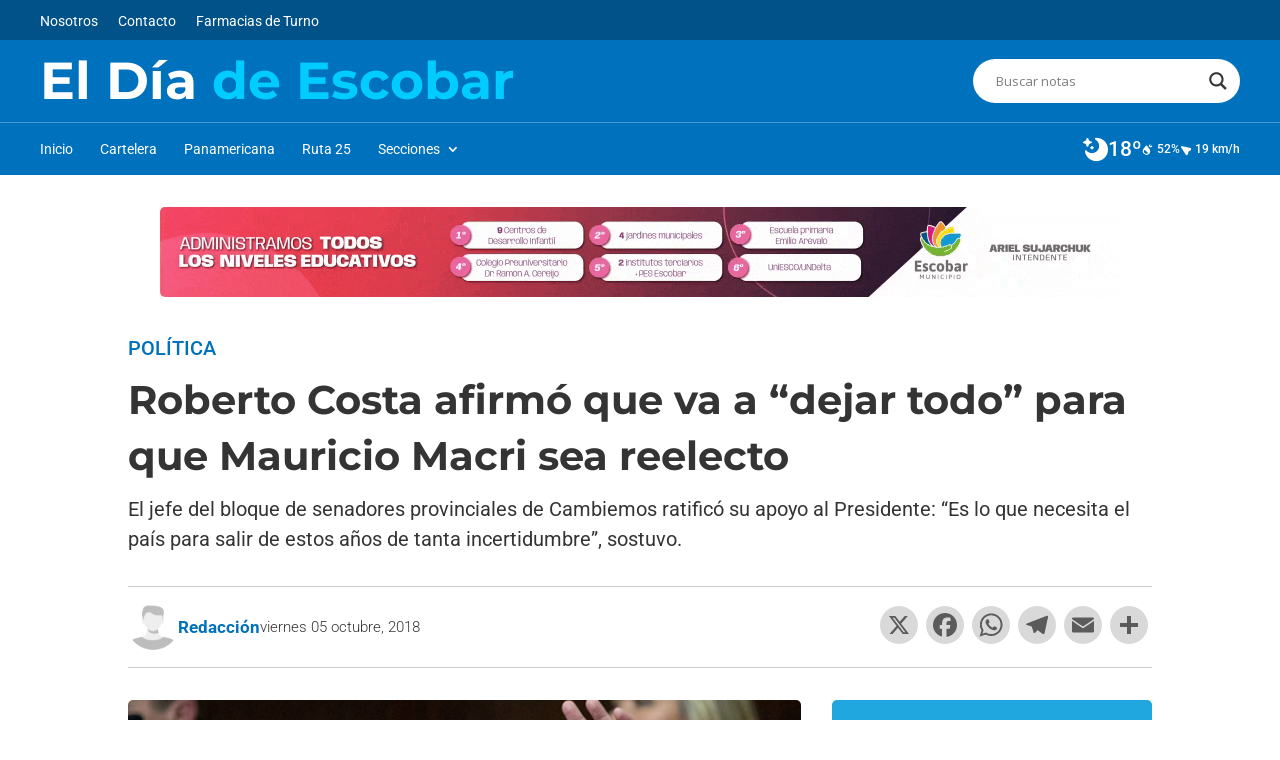

--- FILE ---
content_type: text/html; charset=UTF-8
request_url: https://eldiadeescobar.com.ar/roberto-costa-voy-a-dejar-todo-para-que-mauricio-macri-continue-despues-de-2019/
body_size: 70759
content:
<!DOCTYPE html>
<html lang="es">
<head>
<meta charset="UTF-8" />
<meta http-equiv="X-UA-Compatible" content="IE=edge">
<link rel="pingback" href="https://eldiadeescobar.com.ar/xmlrpc.php" />
<link rel="preconnect" href="https://fonts.gstatic.com" crossorigin /><style id="et-builder-googlefonts-cached-inline">/* Original: https://fonts.googleapis.com/css?family=Montserrat:100,200,300,regular,500,600,700,800,900,100italic,200italic,300italic,italic,500italic,600italic,700italic,800italic,900italic|Roboto:100,100italic,300,300italic,regular,italic,500,500italic,700,700italic,900,900italic&#038;subset=latin,latin-ext&#038;display=swap *//* User Agent: Mozilla/5.0 (Unknown; Linux x86_64) AppleWebKit/538.1 (KHTML, like Gecko) Safari/538.1 Daum/4.1 */@font-face {font-family: 'Montserrat';font-style: italic;font-weight: 100;font-display: swap;src: url(https://fonts.gstatic.com/s/montserrat/v31/JTUFjIg1_i6t8kCHKm459Wx7xQYXK0vOoz6jq6R8WXZ0ow.ttf) format('truetype');}@font-face {font-family: 'Montserrat';font-style: italic;font-weight: 200;font-display: swap;src: url(https://fonts.gstatic.com/s/montserrat/v31/JTUFjIg1_i6t8kCHKm459Wx7xQYXK0vOoz6jqyR9WXZ0ow.ttf) format('truetype');}@font-face {font-family: 'Montserrat';font-style: italic;font-weight: 300;font-display: swap;src: url(https://fonts.gstatic.com/s/montserrat/v31/JTUFjIg1_i6t8kCHKm459Wx7xQYXK0vOoz6jq_p9WXZ0ow.ttf) format('truetype');}@font-face {font-family: 'Montserrat';font-style: italic;font-weight: 400;font-display: swap;src: url(https://fonts.gstatic.com/s/montserrat/v31/JTUFjIg1_i6t8kCHKm459Wx7xQYXK0vOoz6jq6R9WXZ0ow.ttf) format('truetype');}@font-face {font-family: 'Montserrat';font-style: italic;font-weight: 500;font-display: swap;src: url(https://fonts.gstatic.com/s/montserrat/v31/JTUFjIg1_i6t8kCHKm459Wx7xQYXK0vOoz6jq5Z9WXZ0ow.ttf) format('truetype');}@font-face {font-family: 'Montserrat';font-style: italic;font-weight: 600;font-display: swap;src: url(https://fonts.gstatic.com/s/montserrat/v31/JTUFjIg1_i6t8kCHKm459Wx7xQYXK0vOoz6jq3p6WXZ0ow.ttf) format('truetype');}@font-face {font-family: 'Montserrat';font-style: italic;font-weight: 700;font-display: swap;src: url(https://fonts.gstatic.com/s/montserrat/v31/JTUFjIg1_i6t8kCHKm459Wx7xQYXK0vOoz6jq0N6WXZ0ow.ttf) format('truetype');}@font-face {font-family: 'Montserrat';font-style: italic;font-weight: 800;font-display: swap;src: url(https://fonts.gstatic.com/s/montserrat/v31/JTUFjIg1_i6t8kCHKm459Wx7xQYXK0vOoz6jqyR6WXZ0ow.ttf) format('truetype');}@font-face {font-family: 'Montserrat';font-style: italic;font-weight: 900;font-display: swap;src: url(https://fonts.gstatic.com/s/montserrat/v31/JTUFjIg1_i6t8kCHKm459Wx7xQYXK0vOoz6jqw16WXZ0ow.ttf) format('truetype');}@font-face {font-family: 'Montserrat';font-style: normal;font-weight: 100;font-display: swap;src: url(https://fonts.gstatic.com/s/montserrat/v31/JTUHjIg1_i6t8kCHKm4532VJOt5-QNFgpCtr6Xw3aX8.ttf) format('truetype');}@font-face {font-family: 'Montserrat';font-style: normal;font-weight: 200;font-display: swap;src: url(https://fonts.gstatic.com/s/montserrat/v31/JTUHjIg1_i6t8kCHKm4532VJOt5-QNFgpCvr6Hw3aX8.ttf) format('truetype');}@font-face {font-family: 'Montserrat';font-style: normal;font-weight: 300;font-display: swap;src: url(https://fonts.gstatic.com/s/montserrat/v31/JTUHjIg1_i6t8kCHKm4532VJOt5-QNFgpCs16Hw3aX8.ttf) format('truetype');}@font-face {font-family: 'Montserrat';font-style: normal;font-weight: 400;font-display: swap;src: url(https://fonts.gstatic.com/s/montserrat/v31/JTUHjIg1_i6t8kCHKm4532VJOt5-QNFgpCtr6Hw3aX8.ttf) format('truetype');}@font-face {font-family: 'Montserrat';font-style: normal;font-weight: 500;font-display: swap;src: url(https://fonts.gstatic.com/s/montserrat/v31/JTUHjIg1_i6t8kCHKm4532VJOt5-QNFgpCtZ6Hw3aX8.ttf) format('truetype');}@font-face {font-family: 'Montserrat';font-style: normal;font-weight: 600;font-display: swap;src: url(https://fonts.gstatic.com/s/montserrat/v31/JTUHjIg1_i6t8kCHKm4532VJOt5-QNFgpCu173w3aX8.ttf) format('truetype');}@font-face {font-family: 'Montserrat';font-style: normal;font-weight: 700;font-display: swap;src: url(https://fonts.gstatic.com/s/montserrat/v31/JTUHjIg1_i6t8kCHKm4532VJOt5-QNFgpCuM73w3aX8.ttf) format('truetype');}@font-face {font-family: 'Montserrat';font-style: normal;font-weight: 800;font-display: swap;src: url(https://fonts.gstatic.com/s/montserrat/v31/JTUHjIg1_i6t8kCHKm4532VJOt5-QNFgpCvr73w3aX8.ttf) format('truetype');}@font-face {font-family: 'Montserrat';font-style: normal;font-weight: 900;font-display: swap;src: url(https://fonts.gstatic.com/s/montserrat/v31/JTUHjIg1_i6t8kCHKm4532VJOt5-QNFgpCvC73w3aX8.ttf) format('truetype');}@font-face {font-family: 'Roboto';font-style: italic;font-weight: 100;font-stretch: normal;font-display: swap;src: url(https://fonts.gstatic.com/s/roboto/v50/KFOKCnqEu92Fr1Mu53ZEC9_Vu3r1gIhOszmOClHrs6ljXfMMLoHRuAb-lg.ttf) format('truetype');}@font-face {font-family: 'Roboto';font-style: italic;font-weight: 300;font-stretch: normal;font-display: swap;src: url(https://fonts.gstatic.com/s/roboto/v50/KFOKCnqEu92Fr1Mu53ZEC9_Vu3r1gIhOszmOClHrs6ljXfMMLt_QuAb-lg.ttf) format('truetype');}@font-face {font-family: 'Roboto';font-style: italic;font-weight: 400;font-stretch: normal;font-display: swap;src: url(https://fonts.gstatic.com/s/roboto/v50/KFOKCnqEu92Fr1Mu53ZEC9_Vu3r1gIhOszmOClHrs6ljXfMMLoHQuAb-lg.ttf) format('truetype');}@font-face {font-family: 'Roboto';font-style: italic;font-weight: 500;font-stretch: normal;font-display: swap;src: url(https://fonts.gstatic.com/s/roboto/v50/KFOKCnqEu92Fr1Mu53ZEC9_Vu3r1gIhOszmOClHrs6ljXfMMLrPQuAb-lg.ttf) format('truetype');}@font-face {font-family: 'Roboto';font-style: italic;font-weight: 700;font-stretch: normal;font-display: swap;src: url(https://fonts.gstatic.com/s/roboto/v50/KFOKCnqEu92Fr1Mu53ZEC9_Vu3r1gIhOszmOClHrs6ljXfMMLmbXuAb-lg.ttf) format('truetype');}@font-face {font-family: 'Roboto';font-style: italic;font-weight: 900;font-stretch: normal;font-display: swap;src: url(https://fonts.gstatic.com/s/roboto/v50/KFOKCnqEu92Fr1Mu53ZEC9_Vu3r1gIhOszmOClHrs6ljXfMMLijXuAb-lg.ttf) format('truetype');}@font-face {font-family: 'Roboto';font-style: normal;font-weight: 100;font-stretch: normal;font-display: swap;src: url(https://fonts.gstatic.com/s/roboto/v50/KFOMCnqEu92Fr1ME7kSn66aGLdTylUAMQXC89YmC2DPNWubEbFmaiA8.ttf) format('truetype');}@font-face {font-family: 'Roboto';font-style: normal;font-weight: 300;font-stretch: normal;font-display: swap;src: url(https://fonts.gstatic.com/s/roboto/v50/KFOMCnqEu92Fr1ME7kSn66aGLdTylUAMQXC89YmC2DPNWuaabVmaiA8.ttf) format('truetype');}@font-face {font-family: 'Roboto';font-style: normal;font-weight: 400;font-stretch: normal;font-display: swap;src: url(https://fonts.gstatic.com/s/roboto/v50/KFOMCnqEu92Fr1ME7kSn66aGLdTylUAMQXC89YmC2DPNWubEbVmaiA8.ttf) format('truetype');}@font-face {font-family: 'Roboto';font-style: normal;font-weight: 500;font-stretch: normal;font-display: swap;src: url(https://fonts.gstatic.com/s/roboto/v50/KFOMCnqEu92Fr1ME7kSn66aGLdTylUAMQXC89YmC2DPNWub2bVmaiA8.ttf) format('truetype');}@font-face {font-family: 'Roboto';font-style: normal;font-weight: 700;font-stretch: normal;font-display: swap;src: url(https://fonts.gstatic.com/s/roboto/v50/KFOMCnqEu92Fr1ME7kSn66aGLdTylUAMQXC89YmC2DPNWuYjalmaiA8.ttf) format('truetype');}@font-face {font-family: 'Roboto';font-style: normal;font-weight: 900;font-stretch: normal;font-display: swap;src: url(https://fonts.gstatic.com/s/roboto/v50/KFOMCnqEu92Fr1ME7kSn66aGLdTylUAMQXC89YmC2DPNWuZtalmaiA8.ttf) format('truetype');}/* User Agent: Mozilla/5.0 (Windows NT 6.1; WOW64; rv:27.0) Gecko/20100101 Firefox/27.0 */@font-face {font-family: 'Montserrat';font-style: italic;font-weight: 100;font-display: swap;src: url(https://fonts.gstatic.com/l/font?kit=JTUFjIg1_i6t8kCHKm459Wx7xQYXK0vOoz6jq6R8WXZ0oA&skey=2d3c1187d5eede0f&v=v31) format('woff');}@font-face {font-family: 'Montserrat';font-style: italic;font-weight: 200;font-display: swap;src: url(https://fonts.gstatic.com/l/font?kit=JTUFjIg1_i6t8kCHKm459Wx7xQYXK0vOoz6jqyR9WXZ0oA&skey=2d3c1187d5eede0f&v=v31) format('woff');}@font-face {font-family: 'Montserrat';font-style: italic;font-weight: 300;font-display: swap;src: url(https://fonts.gstatic.com/l/font?kit=JTUFjIg1_i6t8kCHKm459Wx7xQYXK0vOoz6jq_p9WXZ0oA&skey=2d3c1187d5eede0f&v=v31) format('woff');}@font-face {font-family: 'Montserrat';font-style: italic;font-weight: 400;font-display: swap;src: url(https://fonts.gstatic.com/l/font?kit=JTUFjIg1_i6t8kCHKm459Wx7xQYXK0vOoz6jq6R9WXZ0oA&skey=2d3c1187d5eede0f&v=v31) format('woff');}@font-face {font-family: 'Montserrat';font-style: italic;font-weight: 500;font-display: swap;src: url(https://fonts.gstatic.com/l/font?kit=JTUFjIg1_i6t8kCHKm459Wx7xQYXK0vOoz6jq5Z9WXZ0oA&skey=2d3c1187d5eede0f&v=v31) format('woff');}@font-face {font-family: 'Montserrat';font-style: italic;font-weight: 600;font-display: swap;src: url(https://fonts.gstatic.com/l/font?kit=JTUFjIg1_i6t8kCHKm459Wx7xQYXK0vOoz6jq3p6WXZ0oA&skey=2d3c1187d5eede0f&v=v31) format('woff');}@font-face {font-family: 'Montserrat';font-style: italic;font-weight: 700;font-display: swap;src: url(https://fonts.gstatic.com/l/font?kit=JTUFjIg1_i6t8kCHKm459Wx7xQYXK0vOoz6jq0N6WXZ0oA&skey=2d3c1187d5eede0f&v=v31) format('woff');}@font-face {font-family: 'Montserrat';font-style: italic;font-weight: 800;font-display: swap;src: url(https://fonts.gstatic.com/l/font?kit=JTUFjIg1_i6t8kCHKm459Wx7xQYXK0vOoz6jqyR6WXZ0oA&skey=2d3c1187d5eede0f&v=v31) format('woff');}@font-face {font-family: 'Montserrat';font-style: italic;font-weight: 900;font-display: swap;src: url(https://fonts.gstatic.com/l/font?kit=JTUFjIg1_i6t8kCHKm459Wx7xQYXK0vOoz6jqw16WXZ0oA&skey=2d3c1187d5eede0f&v=v31) format('woff');}@font-face {font-family: 'Montserrat';font-style: normal;font-weight: 100;font-display: swap;src: url(https://fonts.gstatic.com/l/font?kit=JTUHjIg1_i6t8kCHKm4532VJOt5-QNFgpCtr6Xw3aXw&skey=7bc19f711c0de8f&v=v31) format('woff');}@font-face {font-family: 'Montserrat';font-style: normal;font-weight: 200;font-display: swap;src: url(https://fonts.gstatic.com/l/font?kit=JTUHjIg1_i6t8kCHKm4532VJOt5-QNFgpCvr6Hw3aXw&skey=7bc19f711c0de8f&v=v31) format('woff');}@font-face {font-family: 'Montserrat';font-style: normal;font-weight: 300;font-display: swap;src: url(https://fonts.gstatic.com/l/font?kit=JTUHjIg1_i6t8kCHKm4532VJOt5-QNFgpCs16Hw3aXw&skey=7bc19f711c0de8f&v=v31) format('woff');}@font-face {font-family: 'Montserrat';font-style: normal;font-weight: 400;font-display: swap;src: url(https://fonts.gstatic.com/l/font?kit=JTUHjIg1_i6t8kCHKm4532VJOt5-QNFgpCtr6Hw3aXw&skey=7bc19f711c0de8f&v=v31) format('woff');}@font-face {font-family: 'Montserrat';font-style: normal;font-weight: 500;font-display: swap;src: url(https://fonts.gstatic.com/l/font?kit=JTUHjIg1_i6t8kCHKm4532VJOt5-QNFgpCtZ6Hw3aXw&skey=7bc19f711c0de8f&v=v31) format('woff');}@font-face {font-family: 'Montserrat';font-style: normal;font-weight: 600;font-display: swap;src: url(https://fonts.gstatic.com/l/font?kit=JTUHjIg1_i6t8kCHKm4532VJOt5-QNFgpCu173w3aXw&skey=7bc19f711c0de8f&v=v31) format('woff');}@font-face {font-family: 'Montserrat';font-style: normal;font-weight: 700;font-display: swap;src: url(https://fonts.gstatic.com/l/font?kit=JTUHjIg1_i6t8kCHKm4532VJOt5-QNFgpCuM73w3aXw&skey=7bc19f711c0de8f&v=v31) format('woff');}@font-face {font-family: 'Montserrat';font-style: normal;font-weight: 800;font-display: swap;src: url(https://fonts.gstatic.com/l/font?kit=JTUHjIg1_i6t8kCHKm4532VJOt5-QNFgpCvr73w3aXw&skey=7bc19f711c0de8f&v=v31) format('woff');}@font-face {font-family: 'Montserrat';font-style: normal;font-weight: 900;font-display: swap;src: url(https://fonts.gstatic.com/l/font?kit=JTUHjIg1_i6t8kCHKm4532VJOt5-QNFgpCvC73w3aXw&skey=7bc19f711c0de8f&v=v31) format('woff');}@font-face {font-family: 'Roboto';font-style: italic;font-weight: 100;font-stretch: normal;font-display: swap;src: url(https://fonts.gstatic.com/l/font?kit=KFOKCnqEu92Fr1Mu53ZEC9_Vu3r1gIhOszmOClHrs6ljXfMMLoHRuAb-lQ&skey=c608c610063635f9&v=v50) format('woff');}@font-face {font-family: 'Roboto';font-style: italic;font-weight: 300;font-stretch: normal;font-display: swap;src: url(https://fonts.gstatic.com/l/font?kit=KFOKCnqEu92Fr1Mu53ZEC9_Vu3r1gIhOszmOClHrs6ljXfMMLt_QuAb-lQ&skey=c608c610063635f9&v=v50) format('woff');}@font-face {font-family: 'Roboto';font-style: italic;font-weight: 400;font-stretch: normal;font-display: swap;src: url(https://fonts.gstatic.com/l/font?kit=KFOKCnqEu92Fr1Mu53ZEC9_Vu3r1gIhOszmOClHrs6ljXfMMLoHQuAb-lQ&skey=c608c610063635f9&v=v50) format('woff');}@font-face {font-family: 'Roboto';font-style: italic;font-weight: 500;font-stretch: normal;font-display: swap;src: url(https://fonts.gstatic.com/l/font?kit=KFOKCnqEu92Fr1Mu53ZEC9_Vu3r1gIhOszmOClHrs6ljXfMMLrPQuAb-lQ&skey=c608c610063635f9&v=v50) format('woff');}@font-face {font-family: 'Roboto';font-style: italic;font-weight: 700;font-stretch: normal;font-display: swap;src: url(https://fonts.gstatic.com/l/font?kit=KFOKCnqEu92Fr1Mu53ZEC9_Vu3r1gIhOszmOClHrs6ljXfMMLmbXuAb-lQ&skey=c608c610063635f9&v=v50) format('woff');}@font-face {font-family: 'Roboto';font-style: italic;font-weight: 900;font-stretch: normal;font-display: swap;src: url(https://fonts.gstatic.com/l/font?kit=KFOKCnqEu92Fr1Mu53ZEC9_Vu3r1gIhOszmOClHrs6ljXfMMLijXuAb-lQ&skey=c608c610063635f9&v=v50) format('woff');}@font-face {font-family: 'Roboto';font-style: normal;font-weight: 100;font-stretch: normal;font-display: swap;src: url(https://fonts.gstatic.com/l/font?kit=KFOMCnqEu92Fr1ME7kSn66aGLdTylUAMQXC89YmC2DPNWubEbFmaiAw&skey=a0a0114a1dcab3ac&v=v50) format('woff');}@font-face {font-family: 'Roboto';font-style: normal;font-weight: 300;font-stretch: normal;font-display: swap;src: url(https://fonts.gstatic.com/l/font?kit=KFOMCnqEu92Fr1ME7kSn66aGLdTylUAMQXC89YmC2DPNWuaabVmaiAw&skey=a0a0114a1dcab3ac&v=v50) format('woff');}@font-face {font-family: 'Roboto';font-style: normal;font-weight: 400;font-stretch: normal;font-display: swap;src: url(https://fonts.gstatic.com/l/font?kit=KFOMCnqEu92Fr1ME7kSn66aGLdTylUAMQXC89YmC2DPNWubEbVmaiAw&skey=a0a0114a1dcab3ac&v=v50) format('woff');}@font-face {font-family: 'Roboto';font-style: normal;font-weight: 500;font-stretch: normal;font-display: swap;src: url(https://fonts.gstatic.com/l/font?kit=KFOMCnqEu92Fr1ME7kSn66aGLdTylUAMQXC89YmC2DPNWub2bVmaiAw&skey=a0a0114a1dcab3ac&v=v50) format('woff');}@font-face {font-family: 'Roboto';font-style: normal;font-weight: 700;font-stretch: normal;font-display: swap;src: url(https://fonts.gstatic.com/l/font?kit=KFOMCnqEu92Fr1ME7kSn66aGLdTylUAMQXC89YmC2DPNWuYjalmaiAw&skey=a0a0114a1dcab3ac&v=v50) format('woff');}@font-face {font-family: 'Roboto';font-style: normal;font-weight: 900;font-stretch: normal;font-display: swap;src: url(https://fonts.gstatic.com/l/font?kit=KFOMCnqEu92Fr1ME7kSn66aGLdTylUAMQXC89YmC2DPNWuZtalmaiAw&skey=a0a0114a1dcab3ac&v=v50) format('woff');}/* User Agent: Mozilla/5.0 (Windows NT 6.3; rv:39.0) Gecko/20100101 Firefox/39.0 */@font-face {font-family: 'Montserrat';font-style: italic;font-weight: 100;font-display: swap;src: url(https://fonts.gstatic.com/s/montserrat/v31/JTUFjIg1_i6t8kCHKm459Wx7xQYXK0vOoz6jq6R8WXZ0pg.woff2) format('woff2');}@font-face {font-family: 'Montserrat';font-style: italic;font-weight: 200;font-display: swap;src: url(https://fonts.gstatic.com/s/montserrat/v31/JTUFjIg1_i6t8kCHKm459Wx7xQYXK0vOoz6jqyR9WXZ0pg.woff2) format('woff2');}@font-face {font-family: 'Montserrat';font-style: italic;font-weight: 300;font-display: swap;src: url(https://fonts.gstatic.com/s/montserrat/v31/JTUFjIg1_i6t8kCHKm459Wx7xQYXK0vOoz6jq_p9WXZ0pg.woff2) format('woff2');}@font-face {font-family: 'Montserrat';font-style: italic;font-weight: 400;font-display: swap;src: url(https://fonts.gstatic.com/s/montserrat/v31/JTUFjIg1_i6t8kCHKm459Wx7xQYXK0vOoz6jq6R9WXZ0pg.woff2) format('woff2');}@font-face {font-family: 'Montserrat';font-style: italic;font-weight: 500;font-display: swap;src: url(https://fonts.gstatic.com/s/montserrat/v31/JTUFjIg1_i6t8kCHKm459Wx7xQYXK0vOoz6jq5Z9WXZ0pg.woff2) format('woff2');}@font-face {font-family: 'Montserrat';font-style: italic;font-weight: 600;font-display: swap;src: url(https://fonts.gstatic.com/s/montserrat/v31/JTUFjIg1_i6t8kCHKm459Wx7xQYXK0vOoz6jq3p6WXZ0pg.woff2) format('woff2');}@font-face {font-family: 'Montserrat';font-style: italic;font-weight: 700;font-display: swap;src: url(https://fonts.gstatic.com/s/montserrat/v31/JTUFjIg1_i6t8kCHKm459Wx7xQYXK0vOoz6jq0N6WXZ0pg.woff2) format('woff2');}@font-face {font-family: 'Montserrat';font-style: italic;font-weight: 800;font-display: swap;src: url(https://fonts.gstatic.com/s/montserrat/v31/JTUFjIg1_i6t8kCHKm459Wx7xQYXK0vOoz6jqyR6WXZ0pg.woff2) format('woff2');}@font-face {font-family: 'Montserrat';font-style: italic;font-weight: 900;font-display: swap;src: url(https://fonts.gstatic.com/s/montserrat/v31/JTUFjIg1_i6t8kCHKm459Wx7xQYXK0vOoz6jqw16WXZ0pg.woff2) format('woff2');}@font-face {font-family: 'Montserrat';font-style: normal;font-weight: 100;font-display: swap;src: url(https://fonts.gstatic.com/s/montserrat/v31/JTUHjIg1_i6t8kCHKm4532VJOt5-QNFgpCtr6Xw3aXo.woff2) format('woff2');}@font-face {font-family: 'Montserrat';font-style: normal;font-weight: 200;font-display: swap;src: url(https://fonts.gstatic.com/s/montserrat/v31/JTUHjIg1_i6t8kCHKm4532VJOt5-QNFgpCvr6Hw3aXo.woff2) format('woff2');}@font-face {font-family: 'Montserrat';font-style: normal;font-weight: 300;font-display: swap;src: url(https://fonts.gstatic.com/s/montserrat/v31/JTUHjIg1_i6t8kCHKm4532VJOt5-QNFgpCs16Hw3aXo.woff2) format('woff2');}@font-face {font-family: 'Montserrat';font-style: normal;font-weight: 400;font-display: swap;src: url(https://fonts.gstatic.com/s/montserrat/v31/JTUHjIg1_i6t8kCHKm4532VJOt5-QNFgpCtr6Hw3aXo.woff2) format('woff2');}@font-face {font-family: 'Montserrat';font-style: normal;font-weight: 500;font-display: swap;src: url(https://fonts.gstatic.com/s/montserrat/v31/JTUHjIg1_i6t8kCHKm4532VJOt5-QNFgpCtZ6Hw3aXo.woff2) format('woff2');}@font-face {font-family: 'Montserrat';font-style: normal;font-weight: 600;font-display: swap;src: url(https://fonts.gstatic.com/s/montserrat/v31/JTUHjIg1_i6t8kCHKm4532VJOt5-QNFgpCu173w3aXo.woff2) format('woff2');}@font-face {font-family: 'Montserrat';font-style: normal;font-weight: 700;font-display: swap;src: url(https://fonts.gstatic.com/s/montserrat/v31/JTUHjIg1_i6t8kCHKm4532VJOt5-QNFgpCuM73w3aXo.woff2) format('woff2');}@font-face {font-family: 'Montserrat';font-style: normal;font-weight: 800;font-display: swap;src: url(https://fonts.gstatic.com/s/montserrat/v31/JTUHjIg1_i6t8kCHKm4532VJOt5-QNFgpCvr73w3aXo.woff2) format('woff2');}@font-face {font-family: 'Montserrat';font-style: normal;font-weight: 900;font-display: swap;src: url(https://fonts.gstatic.com/s/montserrat/v31/JTUHjIg1_i6t8kCHKm4532VJOt5-QNFgpCvC73w3aXo.woff2) format('woff2');}@font-face {font-family: 'Roboto';font-style: italic;font-weight: 100;font-stretch: normal;font-display: swap;src: url(https://fonts.gstatic.com/s/roboto/v50/KFOKCnqEu92Fr1Mu53ZEC9_Vu3r1gIhOszmOClHrs6ljXfMMLoHRuAb-kw.woff2) format('woff2');}@font-face {font-family: 'Roboto';font-style: italic;font-weight: 300;font-stretch: normal;font-display: swap;src: url(https://fonts.gstatic.com/s/roboto/v50/KFOKCnqEu92Fr1Mu53ZEC9_Vu3r1gIhOszmOClHrs6ljXfMMLt_QuAb-kw.woff2) format('woff2');}@font-face {font-family: 'Roboto';font-style: italic;font-weight: 400;font-stretch: normal;font-display: swap;src: url(https://fonts.gstatic.com/s/roboto/v50/KFOKCnqEu92Fr1Mu53ZEC9_Vu3r1gIhOszmOClHrs6ljXfMMLoHQuAb-kw.woff2) format('woff2');}@font-face {font-family: 'Roboto';font-style: italic;font-weight: 500;font-stretch: normal;font-display: swap;src: url(https://fonts.gstatic.com/s/roboto/v50/KFOKCnqEu92Fr1Mu53ZEC9_Vu3r1gIhOszmOClHrs6ljXfMMLrPQuAb-kw.woff2) format('woff2');}@font-face {font-family: 'Roboto';font-style: italic;font-weight: 700;font-stretch: normal;font-display: swap;src: url(https://fonts.gstatic.com/s/roboto/v50/KFOKCnqEu92Fr1Mu53ZEC9_Vu3r1gIhOszmOClHrs6ljXfMMLmbXuAb-kw.woff2) format('woff2');}@font-face {font-family: 'Roboto';font-style: italic;font-weight: 900;font-stretch: normal;font-display: swap;src: url(https://fonts.gstatic.com/s/roboto/v50/KFOKCnqEu92Fr1Mu53ZEC9_Vu3r1gIhOszmOClHrs6ljXfMMLijXuAb-kw.woff2) format('woff2');}@font-face {font-family: 'Roboto';font-style: normal;font-weight: 100;font-stretch: normal;font-display: swap;src: url(https://fonts.gstatic.com/s/roboto/v50/KFOMCnqEu92Fr1ME7kSn66aGLdTylUAMQXC89YmC2DPNWubEbFmaiAo.woff2) format('woff2');}@font-face {font-family: 'Roboto';font-style: normal;font-weight: 300;font-stretch: normal;font-display: swap;src: url(https://fonts.gstatic.com/s/roboto/v50/KFOMCnqEu92Fr1ME7kSn66aGLdTylUAMQXC89YmC2DPNWuaabVmaiAo.woff2) format('woff2');}@font-face {font-family: 'Roboto';font-style: normal;font-weight: 400;font-stretch: normal;font-display: swap;src: url(https://fonts.gstatic.com/s/roboto/v50/KFOMCnqEu92Fr1ME7kSn66aGLdTylUAMQXC89YmC2DPNWubEbVmaiAo.woff2) format('woff2');}@font-face {font-family: 'Roboto';font-style: normal;font-weight: 500;font-stretch: normal;font-display: swap;src: url(https://fonts.gstatic.com/s/roboto/v50/KFOMCnqEu92Fr1ME7kSn66aGLdTylUAMQXC89YmC2DPNWub2bVmaiAo.woff2) format('woff2');}@font-face {font-family: 'Roboto';font-style: normal;font-weight: 700;font-stretch: normal;font-display: swap;src: url(https://fonts.gstatic.com/s/roboto/v50/KFOMCnqEu92Fr1ME7kSn66aGLdTylUAMQXC89YmC2DPNWuYjalmaiAo.woff2) format('woff2');}@font-face {font-family: 'Roboto';font-style: normal;font-weight: 900;font-stretch: normal;font-display: swap;src: url(https://fonts.gstatic.com/s/roboto/v50/KFOMCnqEu92Fr1ME7kSn66aGLdTylUAMQXC89YmC2DPNWuZtalmaiAo.woff2) format('woff2');}</style><meta name='robots' content='index, follow, max-image-preview:large, max-snippet:-1, max-video-preview:-1' />
<!-- Etiqueta de Google (gtag.js) modo de consentimiento dataLayer añadido por Site Kit -->
<!-- Fin de la etiqueta Google (gtag.js) modo de consentimiento dataLayer añadido por Site Kit -->
<!-- This site is optimized with the Yoast SEO plugin v26.6 - https://yoast.com/wordpress/plugins/seo/ -->
<title>Roberto Costa afirmó que va a “dejar todo” para que Mauricio Macri sea reelecto</title>
<meta name="description" content="El jefe del bloque de senadores provinciales de Cambiemos ratificó su apoyo al Presidente: “Es lo que necesita el país para salir de estos años de tanta incertidumbre”, sostuvo." />
<link rel="canonical" href="https://eldiadeescobar.com.ar/roberto-costa-voy-a-dejar-todo-para-que-mauricio-macri-continue-despues-de-2019/" />
<meta property="og:locale" content="es_ES" />
<meta property="og:type" content="article" />
<meta property="og:title" content="Roberto Costa afirmó que va a “dejar todo” para que Mauricio Macri sea reelecto" />
<meta property="og:description" content="El jefe del bloque de senadores provinciales de Cambiemos ratificó su apoyo al Presidente: “Es lo que necesita el país para salir de estos años de tanta incertidumbre”, sostuvo." />
<meta property="og:url" content="https://eldiadeescobar.com.ar/roberto-costa-voy-a-dejar-todo-para-que-mauricio-macri-continue-despues-de-2019/" />
<meta property="og:site_name" content="El Día de Escobar" />
<meta property="article:publisher" content="https://www.facebook.com/eldiadeescobar" />
<meta property="article:published_time" content="2018-10-05T20:15:19+00:00" />
<meta property="article:modified_time" content="2018-10-27T05:12:11+00:00" />
<meta property="og:image" content="https://eldiadeescobar.com.ar/wp-content/uploads/2018/10/2-1.jpg" />
<meta property="og:image:width" content="630" />
<meta property="og:image:height" content="343" />
<meta property="og:image:type" content="image/jpeg" />
<meta name="author" content="redaccion" />
<meta name="twitter:card" content="summary_large_image" />
<meta name="twitter:creator" content="@eldiadeescobar" />
<meta name="twitter:site" content="@eldiadeescobar" />
<meta name="twitter:label1" content="Escrito por" />
<meta name="twitter:data1" content="redaccion" />
<meta name="twitter:label2" content="Tiempo de lectura" />
<meta name="twitter:data2" content="1 minuto" />
<script type="application/ld+json" class="yoast-schema-graph">{"@context":"https://schema.org","@graph":[{"@type":"Article","@id":"https://eldiadeescobar.com.ar/roberto-costa-voy-a-dejar-todo-para-que-mauricio-macri-continue-despues-de-2019/#article","isPartOf":{"@id":"https://eldiadeescobar.com.ar/roberto-costa-voy-a-dejar-todo-para-que-mauricio-macri-continue-despues-de-2019/"},"author":{"name":"redaccion","@id":"https://eldiadeescobar.com.ar/#/schema/person/89297176c99f2da3b975add80062ea1b"},"headline":"Roberto Costa afirmó que va a “dejar todo” para que Mauricio Macri sea reelecto","datePublished":"2018-10-05T20:15:19+00:00","dateModified":"2018-10-27T05:12:11+00:00","mainEntityOfPage":{"@id":"https://eldiadeescobar.com.ar/roberto-costa-voy-a-dejar-todo-para-que-mauricio-macri-continue-despues-de-2019/"},"wordCount":295,"commentCount":0,"publisher":{"@id":"https://eldiadeescobar.com.ar/#organization"},"image":{"@id":"https://eldiadeescobar.com.ar/roberto-costa-voy-a-dejar-todo-para-que-mauricio-macri-continue-despues-de-2019/#primaryimage"},"thumbnailUrl":"https://eldiadeescobar.com.ar/wp-content/uploads/2018/10/2-1.jpg","articleSection":["Política"],"inLanguage":"es","potentialAction":[{"@type":"CommentAction","name":"Comment","target":["https://eldiadeescobar.com.ar/roberto-costa-voy-a-dejar-todo-para-que-mauricio-macri-continue-despues-de-2019/#respond"]}]},{"@type":"WebPage","@id":"https://eldiadeescobar.com.ar/roberto-costa-voy-a-dejar-todo-para-que-mauricio-macri-continue-despues-de-2019/","url":"https://eldiadeescobar.com.ar/roberto-costa-voy-a-dejar-todo-para-que-mauricio-macri-continue-despues-de-2019/","name":"Roberto Costa afirmó que va a “dejar todo” para que Mauricio Macri sea reelecto","isPartOf":{"@id":"https://eldiadeescobar.com.ar/#website"},"primaryImageOfPage":{"@id":"https://eldiadeescobar.com.ar/roberto-costa-voy-a-dejar-todo-para-que-mauricio-macri-continue-despues-de-2019/#primaryimage"},"image":{"@id":"https://eldiadeescobar.com.ar/roberto-costa-voy-a-dejar-todo-para-que-mauricio-macri-continue-despues-de-2019/#primaryimage"},"thumbnailUrl":"https://eldiadeescobar.com.ar/wp-content/uploads/2018/10/2-1.jpg","datePublished":"2018-10-05T20:15:19+00:00","dateModified":"2018-10-27T05:12:11+00:00","description":"El jefe del bloque de senadores provinciales de Cambiemos ratificó su apoyo al Presidente: “Es lo que necesita el país para salir de estos años de tanta incertidumbre”, sostuvo.","breadcrumb":{"@id":"https://eldiadeescobar.com.ar/roberto-costa-voy-a-dejar-todo-para-que-mauricio-macri-continue-despues-de-2019/#breadcrumb"},"inLanguage":"es","potentialAction":[{"@type":"ReadAction","target":["https://eldiadeescobar.com.ar/roberto-costa-voy-a-dejar-todo-para-que-mauricio-macri-continue-despues-de-2019/"]}]},{"@type":"ImageObject","inLanguage":"es","@id":"https://eldiadeescobar.com.ar/roberto-costa-voy-a-dejar-todo-para-que-mauricio-macri-continue-despues-de-2019/#primaryimage","url":"https://eldiadeescobar.com.ar/wp-content/uploads/2018/10/2-1.jpg","contentUrl":"https://eldiadeescobar.com.ar/wp-content/uploads/2018/10/2-1.jpg","width":630,"height":343,"caption":"Banca. El legislador escobarense salió a apoyar a Macri de cara a las Elecciones de 2019."},{"@type":"BreadcrumbList","@id":"https://eldiadeescobar.com.ar/roberto-costa-voy-a-dejar-todo-para-que-mauricio-macri-continue-despues-de-2019/#breadcrumb","itemListElement":[{"@type":"ListItem","position":1,"name":"Portada","item":"https://eldiadeescobar.com.ar/"},{"@type":"ListItem","position":2,"name":"Roberto Costa afirmó que va a “dejar todo” para que Mauricio Macri sea reelecto"}]},{"@type":"WebSite","@id":"https://eldiadeescobar.com.ar/#website","url":"https://eldiadeescobar.com.ar/","name":"El Día de Escobar","description":"El sitio de noticias locales más leído del partido de Escobar. Análisis, opinión, entrevistas y videos.","publisher":{"@id":"https://eldiadeescobar.com.ar/#organization"},"alternateName":"Día de Escobar","potentialAction":[{"@type":"SearchAction","target":{"@type":"EntryPoint","urlTemplate":"https://eldiadeescobar.com.ar/?s={search_term_string}"},"query-input":{"@type":"PropertyValueSpecification","valueRequired":true,"valueName":"search_term_string"}}],"inLanguage":"es"},{"@type":"Organization","@id":"https://eldiadeescobar.com.ar/#organization","name":"El Día de Escobar","alternateName":"Día de Escobar","url":"https://eldiadeescobar.com.ar/","logo":{"@type":"ImageObject","inLanguage":"es","@id":"https://eldiadeescobar.com.ar/#/schema/logo/image/","url":"https://eldiadeescobar.com.ar/wp-content/uploads/2023/07/cropped-logo-azul-gris.png","contentUrl":"https://eldiadeescobar.com.ar/wp-content/uploads/2023/07/cropped-logo-azul-gris.png","width":512,"height":512,"caption":"El Día de Escobar"},"image":{"@id":"https://eldiadeescobar.com.ar/#/schema/logo/image/"},"sameAs":["https://www.facebook.com/eldiadeescobar","https://x.com/eldiadeescobar","https://www.youtube.com/@eldiadeescobar","https://www.instagram.com/eldiadeescobar/"]},{"@type":"Person","@id":"https://eldiadeescobar.com.ar/#/schema/person/89297176c99f2da3b975add80062ea1b","name":"redaccion","image":{"@type":"ImageObject","inLanguage":"es","@id":"https://eldiadeescobar.com.ar/#/schema/person/image/","url":"https://eldiadeescobar.com.ar/wp-content/uploads/2025/02/redaccion.webp","contentUrl":"https://eldiadeescobar.com.ar/wp-content/uploads/2025/02/redaccion.webp","caption":"redaccion"},"sameAs":["redaccion"],"url":"https://eldiadeescobar.com.ar/author/redaccion/"}]}</script>
<!-- / Yoast SEO plugin. -->
<link rel='dns-prefetch' href='//static.addtoany.com' />
<link rel='dns-prefetch' href='//www.googletagmanager.com' />
<link rel='dns-prefetch' href='//stats.wp.com' />
<meta content="Divi Child v.1.0.0" name="generator"/><!-- <link rel='stylesheet' id='wp-block-library-css' href='https://eldiadeescobar.com.ar/wp-includes/css/dist/block-library/style.css?ver=16f0cf7151ae581b55b8cd0979238d2a' type='text/css' media='all' /> -->
<link rel="stylesheet" type="text/css" href="//eldiadeescobar.com.ar/wp-content/cache/wpfc-minified/qt0pamua/8h0k.css" media="all"/>
<style id='wp-block-library-theme-inline-css' type='text/css'>
.wp-block-audio :where(figcaption){
color:#555;
font-size:13px;
text-align:center;
}
.is-dark-theme .wp-block-audio :where(figcaption){
color:#ffffffa6;
}
.wp-block-audio{
margin:0 0 1em;
}
.wp-block-code{
border:1px solid #ccc;
border-radius:4px;
font-family:Menlo,Consolas,monaco,monospace;
padding:.8em 1em;
}
.wp-block-embed :where(figcaption){
color:#555;
font-size:13px;
text-align:center;
}
.is-dark-theme .wp-block-embed :where(figcaption){
color:#ffffffa6;
}
.wp-block-embed{
margin:0 0 1em;
}
.blocks-gallery-caption{
color:#555;
font-size:13px;
text-align:center;
}
.is-dark-theme .blocks-gallery-caption{
color:#ffffffa6;
}
:root :where(.wp-block-image figcaption){
color:#555;
font-size:13px;
text-align:center;
}
.is-dark-theme :root :where(.wp-block-image figcaption){
color:#ffffffa6;
}
.wp-block-image{
margin:0 0 1em;
}
.wp-block-pullquote{
border-bottom:4px solid;
border-top:4px solid;
color:currentColor;
margin-bottom:1.75em;
}
.wp-block-pullquote cite,.wp-block-pullquote footer,.wp-block-pullquote__citation{
color:currentColor;
font-size:.8125em;
font-style:normal;
text-transform:uppercase;
}
.wp-block-quote{
border-left:.25em solid;
margin:0 0 1.75em;
padding-left:1em;
}
.wp-block-quote cite,.wp-block-quote footer{
color:currentColor;
font-size:.8125em;
font-style:normal;
position:relative;
}
.wp-block-quote:where(.has-text-align-right){
border-left:none;
border-right:.25em solid;
padding-left:0;
padding-right:1em;
}
.wp-block-quote:where(.has-text-align-center){
border:none;
padding-left:0;
}
.wp-block-quote.is-large,.wp-block-quote.is-style-large,.wp-block-quote:where(.is-style-plain){
border:none;
}
.wp-block-search .wp-block-search__label{
font-weight:700;
}
.wp-block-search__button{
border:1px solid #ccc;
padding:.375em .625em;
}
:where(.wp-block-group.has-background){
padding:1.25em 2.375em;
}
.wp-block-separator.has-css-opacity{
opacity:.4;
}
.wp-block-separator{
border:none;
border-bottom:2px solid;
margin-left:auto;
margin-right:auto;
}
.wp-block-separator.has-alpha-channel-opacity{
opacity:1;
}
.wp-block-separator:not(.is-style-wide):not(.is-style-dots){
width:100px;
}
.wp-block-separator.has-background:not(.is-style-dots){
border-bottom:none;
height:1px;
}
.wp-block-separator.has-background:not(.is-style-wide):not(.is-style-dots){
height:2px;
}
.wp-block-table{
margin:0 0 1em;
}
.wp-block-table td,.wp-block-table th{
word-break:normal;
}
.wp-block-table :where(figcaption){
color:#555;
font-size:13px;
text-align:center;
}
.is-dark-theme .wp-block-table :where(figcaption){
color:#ffffffa6;
}
.wp-block-video :where(figcaption){
color:#555;
font-size:13px;
text-align:center;
}
.is-dark-theme .wp-block-video :where(figcaption){
color:#ffffffa6;
}
.wp-block-video{
margin:0 0 1em;
}
:root :where(.wp-block-template-part.has-background){
margin-bottom:0;
margin-top:0;
padding:1.25em 2.375em;
}
</style>
<!-- <link rel='stylesheet' id='wp-components-css' href='https://eldiadeescobar.com.ar/wp-includes/css/dist/components/style.css?ver=16f0cf7151ae581b55b8cd0979238d2a' type='text/css' media='all' /> -->
<!-- <link rel='stylesheet' id='wp-preferences-css' href='https://eldiadeescobar.com.ar/wp-includes/css/dist/preferences/style.css?ver=16f0cf7151ae581b55b8cd0979238d2a' type='text/css' media='all' /> -->
<!-- <link rel='stylesheet' id='wp-block-editor-css' href='https://eldiadeescobar.com.ar/wp-includes/css/dist/block-editor/style.css?ver=16f0cf7151ae581b55b8cd0979238d2a' type='text/css' media='all' /> -->
<!-- <link rel='stylesheet' id='popup-maker-block-library-style-css' href='https://eldiadeescobar.com.ar/wp-content/plugins/popup-maker/dist/packages/block-library-style.css?ver=dbea705cfafe089d65f1' type='text/css' media='all' /> -->
<!-- <link rel='stylesheet' id='mediaelement-css' href='https://eldiadeescobar.com.ar/wp-includes/js/mediaelement/mediaelementplayer-legacy.min.css?ver=4.2.17' type='text/css' media='all' /> -->
<!-- <link rel='stylesheet' id='wp-mediaelement-css' href='https://eldiadeescobar.com.ar/wp-includes/js/mediaelement/wp-mediaelement.css?ver=16f0cf7151ae581b55b8cd0979238d2a' type='text/css' media='all' /> -->
<link rel="stylesheet" type="text/css" href="//eldiadeescobar.com.ar/wp-content/cache/wpfc-minified/fqf8udsr/8h0k.css" media="all"/>
<style id='jetpack-sharing-buttons-style-inline-css' type='text/css'>
.jetpack-sharing-buttons__services-list{display:flex;flex-direction:row;flex-wrap:wrap;gap:0;list-style-type:none;margin:5px;padding:0}.jetpack-sharing-buttons__services-list.has-small-icon-size{font-size:12px}.jetpack-sharing-buttons__services-list.has-normal-icon-size{font-size:16px}.jetpack-sharing-buttons__services-list.has-large-icon-size{font-size:24px}.jetpack-sharing-buttons__services-list.has-huge-icon-size{font-size:36px}@media print{.jetpack-sharing-buttons__services-list{display:none!important}}.editor-styles-wrapper .wp-block-jetpack-sharing-buttons{gap:0;padding-inline-start:0}ul.jetpack-sharing-buttons__services-list.has-background{padding:1.25em 2.375em}
</style>
<style id='global-styles-inline-css' type='text/css'>
:root{--wp--preset--aspect-ratio--square: 1;--wp--preset--aspect-ratio--4-3: 4/3;--wp--preset--aspect-ratio--3-4: 3/4;--wp--preset--aspect-ratio--3-2: 3/2;--wp--preset--aspect-ratio--2-3: 2/3;--wp--preset--aspect-ratio--16-9: 16/9;--wp--preset--aspect-ratio--9-16: 9/16;--wp--preset--color--black: #000000;--wp--preset--color--cyan-bluish-gray: #abb8c3;--wp--preset--color--white: #ffffff;--wp--preset--color--pale-pink: #f78da7;--wp--preset--color--vivid-red: #cf2e2e;--wp--preset--color--luminous-vivid-orange: #ff6900;--wp--preset--color--luminous-vivid-amber: #fcb900;--wp--preset--color--light-green-cyan: #7bdcb5;--wp--preset--color--vivid-green-cyan: #00d084;--wp--preset--color--pale-cyan-blue: #8ed1fc;--wp--preset--color--vivid-cyan-blue: #0693e3;--wp--preset--color--vivid-purple: #9b51e0;--wp--preset--gradient--vivid-cyan-blue-to-vivid-purple: linear-gradient(135deg,rgba(6,147,227,1) 0%,rgb(155,81,224) 100%);--wp--preset--gradient--light-green-cyan-to-vivid-green-cyan: linear-gradient(135deg,rgb(122,220,180) 0%,rgb(0,208,130) 100%);--wp--preset--gradient--luminous-vivid-amber-to-luminous-vivid-orange: linear-gradient(135deg,rgba(252,185,0,1) 0%,rgba(255,105,0,1) 100%);--wp--preset--gradient--luminous-vivid-orange-to-vivid-red: linear-gradient(135deg,rgba(255,105,0,1) 0%,rgb(207,46,46) 100%);--wp--preset--gradient--very-light-gray-to-cyan-bluish-gray: linear-gradient(135deg,rgb(238,238,238) 0%,rgb(169,184,195) 100%);--wp--preset--gradient--cool-to-warm-spectrum: linear-gradient(135deg,rgb(74,234,220) 0%,rgb(151,120,209) 20%,rgb(207,42,186) 40%,rgb(238,44,130) 60%,rgb(251,105,98) 80%,rgb(254,248,76) 100%);--wp--preset--gradient--blush-light-purple: linear-gradient(135deg,rgb(255,206,236) 0%,rgb(152,150,240) 100%);--wp--preset--gradient--blush-bordeaux: linear-gradient(135deg,rgb(254,205,165) 0%,rgb(254,45,45) 50%,rgb(107,0,62) 100%);--wp--preset--gradient--luminous-dusk: linear-gradient(135deg,rgb(255,203,112) 0%,rgb(199,81,192) 50%,rgb(65,88,208) 100%);--wp--preset--gradient--pale-ocean: linear-gradient(135deg,rgb(255,245,203) 0%,rgb(182,227,212) 50%,rgb(51,167,181) 100%);--wp--preset--gradient--electric-grass: linear-gradient(135deg,rgb(202,248,128) 0%,rgb(113,206,126) 100%);--wp--preset--gradient--midnight: linear-gradient(135deg,rgb(2,3,129) 0%,rgb(40,116,252) 100%);--wp--preset--font-size--small: 13px;--wp--preset--font-size--medium: 20px;--wp--preset--font-size--large: 36px;--wp--preset--font-size--x-large: 42px;--wp--preset--spacing--20: 0.44rem;--wp--preset--spacing--30: 0.67rem;--wp--preset--spacing--40: 1rem;--wp--preset--spacing--50: 1.5rem;--wp--preset--spacing--60: 2.25rem;--wp--preset--spacing--70: 3.38rem;--wp--preset--spacing--80: 5.06rem;--wp--preset--shadow--natural: 6px 6px 9px rgba(0, 0, 0, 0.2);--wp--preset--shadow--deep: 12px 12px 50px rgba(0, 0, 0, 0.4);--wp--preset--shadow--sharp: 6px 6px 0px rgba(0, 0, 0, 0.2);--wp--preset--shadow--outlined: 6px 6px 0px -3px rgba(255, 255, 255, 1), 6px 6px rgba(0, 0, 0, 1);--wp--preset--shadow--crisp: 6px 6px 0px rgba(0, 0, 0, 1);}:root { --wp--style--global--content-size: 823px;--wp--style--global--wide-size: 1080px; }:where(body) { margin: 0; }.wp-site-blocks > .alignleft { float: left; margin-right: 2em; }.wp-site-blocks > .alignright { float: right; margin-left: 2em; }.wp-site-blocks > .aligncenter { justify-content: center; margin-left: auto; margin-right: auto; }:where(.is-layout-flex){gap: 0.5em;}:where(.is-layout-grid){gap: 0.5em;}.is-layout-flow > .alignleft{float: left;margin-inline-start: 0;margin-inline-end: 2em;}.is-layout-flow > .alignright{float: right;margin-inline-start: 2em;margin-inline-end: 0;}.is-layout-flow > .aligncenter{margin-left: auto !important;margin-right: auto !important;}.is-layout-constrained > .alignleft{float: left;margin-inline-start: 0;margin-inline-end: 2em;}.is-layout-constrained > .alignright{float: right;margin-inline-start: 2em;margin-inline-end: 0;}.is-layout-constrained > .aligncenter{margin-left: auto !important;margin-right: auto !important;}.is-layout-constrained > :where(:not(.alignleft):not(.alignright):not(.alignfull)){max-width: var(--wp--style--global--content-size);margin-left: auto !important;margin-right: auto !important;}.is-layout-constrained > .alignwide{max-width: var(--wp--style--global--wide-size);}body .is-layout-flex{display: flex;}.is-layout-flex{flex-wrap: wrap;align-items: center;}.is-layout-flex > :is(*, div){margin: 0;}body .is-layout-grid{display: grid;}.is-layout-grid > :is(*, div){margin: 0;}body{padding-top: 0px;padding-right: 0px;padding-bottom: 0px;padding-left: 0px;}:root :where(.wp-element-button, .wp-block-button__link){background-color: #32373c;border-width: 0;color: #fff;font-family: inherit;font-size: inherit;line-height: inherit;padding: calc(0.667em + 2px) calc(1.333em + 2px);text-decoration: none;}.has-black-color{color: var(--wp--preset--color--black) !important;}.has-cyan-bluish-gray-color{color: var(--wp--preset--color--cyan-bluish-gray) !important;}.has-white-color{color: var(--wp--preset--color--white) !important;}.has-pale-pink-color{color: var(--wp--preset--color--pale-pink) !important;}.has-vivid-red-color{color: var(--wp--preset--color--vivid-red) !important;}.has-luminous-vivid-orange-color{color: var(--wp--preset--color--luminous-vivid-orange) !important;}.has-luminous-vivid-amber-color{color: var(--wp--preset--color--luminous-vivid-amber) !important;}.has-light-green-cyan-color{color: var(--wp--preset--color--light-green-cyan) !important;}.has-vivid-green-cyan-color{color: var(--wp--preset--color--vivid-green-cyan) !important;}.has-pale-cyan-blue-color{color: var(--wp--preset--color--pale-cyan-blue) !important;}.has-vivid-cyan-blue-color{color: var(--wp--preset--color--vivid-cyan-blue) !important;}.has-vivid-purple-color{color: var(--wp--preset--color--vivid-purple) !important;}.has-black-background-color{background-color: var(--wp--preset--color--black) !important;}.has-cyan-bluish-gray-background-color{background-color: var(--wp--preset--color--cyan-bluish-gray) !important;}.has-white-background-color{background-color: var(--wp--preset--color--white) !important;}.has-pale-pink-background-color{background-color: var(--wp--preset--color--pale-pink) !important;}.has-vivid-red-background-color{background-color: var(--wp--preset--color--vivid-red) !important;}.has-luminous-vivid-orange-background-color{background-color: var(--wp--preset--color--luminous-vivid-orange) !important;}.has-luminous-vivid-amber-background-color{background-color: var(--wp--preset--color--luminous-vivid-amber) !important;}.has-light-green-cyan-background-color{background-color: var(--wp--preset--color--light-green-cyan) !important;}.has-vivid-green-cyan-background-color{background-color: var(--wp--preset--color--vivid-green-cyan) !important;}.has-pale-cyan-blue-background-color{background-color: var(--wp--preset--color--pale-cyan-blue) !important;}.has-vivid-cyan-blue-background-color{background-color: var(--wp--preset--color--vivid-cyan-blue) !important;}.has-vivid-purple-background-color{background-color: var(--wp--preset--color--vivid-purple) !important;}.has-black-border-color{border-color: var(--wp--preset--color--black) !important;}.has-cyan-bluish-gray-border-color{border-color: var(--wp--preset--color--cyan-bluish-gray) !important;}.has-white-border-color{border-color: var(--wp--preset--color--white) !important;}.has-pale-pink-border-color{border-color: var(--wp--preset--color--pale-pink) !important;}.has-vivid-red-border-color{border-color: var(--wp--preset--color--vivid-red) !important;}.has-luminous-vivid-orange-border-color{border-color: var(--wp--preset--color--luminous-vivid-orange) !important;}.has-luminous-vivid-amber-border-color{border-color: var(--wp--preset--color--luminous-vivid-amber) !important;}.has-light-green-cyan-border-color{border-color: var(--wp--preset--color--light-green-cyan) !important;}.has-vivid-green-cyan-border-color{border-color: var(--wp--preset--color--vivid-green-cyan) !important;}.has-pale-cyan-blue-border-color{border-color: var(--wp--preset--color--pale-cyan-blue) !important;}.has-vivid-cyan-blue-border-color{border-color: var(--wp--preset--color--vivid-cyan-blue) !important;}.has-vivid-purple-border-color{border-color: var(--wp--preset--color--vivid-purple) !important;}.has-vivid-cyan-blue-to-vivid-purple-gradient-background{background: var(--wp--preset--gradient--vivid-cyan-blue-to-vivid-purple) !important;}.has-light-green-cyan-to-vivid-green-cyan-gradient-background{background: var(--wp--preset--gradient--light-green-cyan-to-vivid-green-cyan) !important;}.has-luminous-vivid-amber-to-luminous-vivid-orange-gradient-background{background: var(--wp--preset--gradient--luminous-vivid-amber-to-luminous-vivid-orange) !important;}.has-luminous-vivid-orange-to-vivid-red-gradient-background{background: var(--wp--preset--gradient--luminous-vivid-orange-to-vivid-red) !important;}.has-very-light-gray-to-cyan-bluish-gray-gradient-background{background: var(--wp--preset--gradient--very-light-gray-to-cyan-bluish-gray) !important;}.has-cool-to-warm-spectrum-gradient-background{background: var(--wp--preset--gradient--cool-to-warm-spectrum) !important;}.has-blush-light-purple-gradient-background{background: var(--wp--preset--gradient--blush-light-purple) !important;}.has-blush-bordeaux-gradient-background{background: var(--wp--preset--gradient--blush-bordeaux) !important;}.has-luminous-dusk-gradient-background{background: var(--wp--preset--gradient--luminous-dusk) !important;}.has-pale-ocean-gradient-background{background: var(--wp--preset--gradient--pale-ocean) !important;}.has-electric-grass-gradient-background{background: var(--wp--preset--gradient--electric-grass) !important;}.has-midnight-gradient-background{background: var(--wp--preset--gradient--midnight) !important;}.has-small-font-size{font-size: var(--wp--preset--font-size--small) !important;}.has-medium-font-size{font-size: var(--wp--preset--font-size--medium) !important;}.has-large-font-size{font-size: var(--wp--preset--font-size--large) !important;}.has-x-large-font-size{font-size: var(--wp--preset--font-size--x-large) !important;}
:where(.wp-block-post-template.is-layout-flex){gap: 1.25em;}:where(.wp-block-post-template.is-layout-grid){gap: 1.25em;}
:where(.wp-block-columns.is-layout-flex){gap: 2em;}:where(.wp-block-columns.is-layout-grid){gap: 2em;}
:root :where(.wp-block-pullquote){font-size: 1.5em;line-height: 1.6;}
</style>
<!-- <link rel='stylesheet' id='contact-form-7-css' href='https://eldiadeescobar.com.ar/wp-content/plugins/contact-form-7/includes/css/styles.css?ver=6.1.4' type='text/css' media='all' /> -->
<!-- <link rel='stylesheet' id='pac-dih-css' href='https://eldiadeescobar.com.ar/wp-content/plugins/divi-image-helper/assets/css/main.min.css?ver=1.0.4' type='text/css' media='all' /> -->
<!-- <link rel='stylesheet' id='ee-estilo-frontend-css' href='https://eldiadeescobar.com.ar/wp-content/plugins/escrutinio-elecciones/ee-style.css?ver=16f0cf7151ae581b55b8cd0979238d2a' type='text/css' media='all' /> -->
<!-- <link rel='stylesheet' id='fdt-frontend-style-css' href='https://eldiadeescobar.com.ar/wp-content/plugins/farmacias-de-turno/assets/style.css?ver=16f0cf7151ae581b55b8cd0979238d2a' type='text/css' media='all' /> -->
<!-- <link rel='stylesheet' id='dashicons-css' href='https://eldiadeescobar.com.ar/wp-includes/css/dashicons.css?ver=16f0cf7151ae581b55b8cd0979238d2a' type='text/css' media='all' /> -->
<!-- <link rel='stylesheet' id='thickbox-css' href='https://eldiadeescobar.com.ar/wp-includes/js/thickbox/thickbox.css?ver=16f0cf7151ae581b55b8cd0979238d2a' type='text/css' media='all' /> -->
<!-- <link rel='stylesheet' id='widgetopts-styles-css' href='https://eldiadeescobar.com.ar/wp-content/plugins/widget-options/assets/css/widget-options.css?ver=4.1.3' type='text/css' media='all' /> -->
<!-- <link rel='stylesheet' id='divi-torque-lite-modules-style-css' href='https://eldiadeescobar.com.ar/wp-content/plugins/addons-for-divi/assets/css/modules-style.css?ver=4.2.1' type='text/css' media='all' /> -->
<!-- <link rel='stylesheet' id='divi-torque-lite-magnific-popup-css' href='https://eldiadeescobar.com.ar/wp-content/plugins/addons-for-divi/assets/libs/magnific-popup/magnific-popup.css?ver=4.2.1' type='text/css' media='all' /> -->
<!-- <link rel='stylesheet' id='divi-torque-lite-frontend-css' href='https://eldiadeescobar.com.ar/wp-content/plugins/addons-for-divi/assets/css/frontend.css?ver=4.2.1' type='text/css' media='all' /> -->
<!-- <link rel='stylesheet' id='wordpress-popular-posts-css-css' href='https://eldiadeescobar.com.ar/wp-content/plugins/wordpress-popular-posts/assets/css/wpp.css?ver=7.3.6' type='text/css' media='all' /> -->
<!-- <link rel='stylesheet' id='wpdreams-asl-basic-css' href='https://eldiadeescobar.com.ar/wp-content/plugins/ajax-search-lite/css/style.basic.css?ver=4.13.4' type='text/css' media='all' /> -->
<link rel="stylesheet" type="text/css" href="//eldiadeescobar.com.ar/wp-content/cache/wpfc-minified/dscqy69y/8h0k.css" media="all"/>
<style id='wpdreams-asl-basic-inline-css' type='text/css'>
div[id*='ajaxsearchlitesettings'].searchsettings .asl_option_inner label {
font-size: 0px !important;
color: rgba(0, 0, 0, 0);
}
div[id*='ajaxsearchlitesettings'].searchsettings .asl_option_inner label:after {
font-size: 11px !important;
position: absolute;
top: 0;
left: 0;
z-index: 1;
}
.asl_w_container {
width: 100%;
margin: 0px 0px 0px 0px;
min-width: 200px;
}
div[id*='ajaxsearchlite'].asl_m {
width: 100%;
}
div[id*='ajaxsearchliteres'].wpdreams_asl_results div.resdrg span.highlighted {
font-weight: bold;
color: rgba(217, 49, 43, 1);
background-color: rgba(238, 238, 238, 1);
}
div[id*='ajaxsearchliteres'].wpdreams_asl_results .results img.asl_image {
width: 70px;
height: 70px;
object-fit: cover;
}
div[id*='ajaxsearchlite'].asl_r .results {
max-height: none;
}
div[id*='ajaxsearchlite'].asl_r {
position: absolute;
}
div.asl_m.asl_w {
border:1px none rgb(0, 0, 0) !important;border-radius:10px 10px 10px 10px !important;
box-shadow: none !important;
}
div.asl_m.asl_w .probox {border: none !important;}
div.asl_r.asl_w.vertical .results .item::after {
display: block;
position: absolute;
bottom: 0;
content: '';
height: 1px;
width: 100%;
background: #D8D8D8;
}
div.asl_r.asl_w.vertical .results .item.asl_last_item::after {
display: none;
}
div.asl_r .results .item .asl_content h3 a {
display: block;
}
span.asl_date {
margin-left: 0 !important;
}
div.asl_r.vertical {
box-shadow: 0 2px 5px rgba(0,0,0,.3);
}
#ajaxsearchlite1 .probox, div.asl_w .probox {
padding: 0;
}
#ajaxsearchlite1 .probox .proinput input, div.asl_w .probox .proinput input {
font-size: 13px !important;
}
</style>
<!-- <link rel='stylesheet' id='wpdreams-asl-instance-css' href='https://eldiadeescobar.com.ar/wp-content/plugins/ajax-search-lite/css/style-curvy-black.css?ver=4.13.4' type='text/css' media='all' /> -->
<!-- <link rel='stylesheet' id='divi-customblog-module-styles-css' href='https://eldiadeescobar.com.ar/wp-content/plugins/divi-customblog-module/styles/style.min.css?ver=2.0.1' type='text/css' media='all' /> -->
<!-- <link rel='stylesheet' id='latest-posts-style-css' href='https://eldiadeescobar.com.ar/wp-content/plugins/latest-posts/assets/css/style.css?ver=1.4.4' type='text/css' media='all' /> -->
<!-- <link rel='stylesheet' id='slb_core-css' href='https://eldiadeescobar.com.ar/wp-content/plugins/simple-lightbox/client/css/app.css?ver=2.9.4' type='text/css' media='all' /> -->
<!-- <link rel='stylesheet' id='addtoany-css' href='https://eldiadeescobar.com.ar/wp-content/plugins/add-to-any/addtoany.min.css?ver=1.16' type='text/css' media='all' /> -->
<!-- <link rel='stylesheet' id='divi-style-parent-css' href='https://eldiadeescobar.com.ar/wp-content/themes/Divi/style-static.min.css?ver=4.27.4' type='text/css' media='all' /> -->
<!-- <link rel='stylesheet' id='child-style-css' href='https://eldiadeescobar.com.ar/wp-content/themes/Divi-child/style.css?ver=4.27.4' type='text/css' media='all' /> -->
<!-- <link rel='stylesheet' id='divi-style-pum-css' href='https://eldiadeescobar.com.ar/wp-content/themes/Divi-child/style.css?ver=4.27.4' type='text/css' media='all' /> -->
<link rel="stylesheet" type="text/css" href="//eldiadeescobar.com.ar/wp-content/cache/wpfc-minified/30vj1wx5/8h0k.css" media="all"/>
<!-- Fragmento de código de la etiqueta de Google (gtag.js) añadida por Site Kit -->
<!-- Fragmento de código de Google Analytics añadido por Site Kit -->
<script data-wpfc-render="false">(function(){let events=["mousemove", "wheel", "scroll", "touchstart", "touchmove"];let fired = false;events.forEach(function(event){window.addEventListener(event, function(){if(fired === false){fired = true;setTimeout(function(){ (function(d,s){var f=d.getElementsByTagName(s)[0];j=d.createElement(s);j.setAttribute('type', 'text/javascript');j.setAttribute('src', 'https://www.googletagmanager.com/gtag/js?id=GT-NC686RB');j.setAttribute('id', 'google_gtagjs-js');f.parentNode.insertBefore(j,f);})(document,'script'); }, 100);}},{once: true});});})();</script>
<link rel="https://api.w.org/" href="https://eldiadeescobar.com.ar/wp-json/" /><link rel="alternate" title="JSON" type="application/json" href="https://eldiadeescobar.com.ar/wp-json/wp/v2/posts/74044" /><link rel="EditURI" type="application/rsd+xml" title="RSD" href="https://eldiadeescobar.com.ar/xmlrpc.php?rsd" />
<link rel='shortlink' href='https://eldiadeescobar.com.ar/?p=74044' />
<link rel="alternate" title="oEmbed (JSON)" type="application/json+oembed" href="https://eldiadeescobar.com.ar/wp-json/oembed/1.0/embed?url=https%3A%2F%2Feldiadeescobar.com.ar%2Froberto-costa-voy-a-dejar-todo-para-que-mauricio-macri-continue-despues-de-2019%2F" />
<link rel="alternate" title="oEmbed (XML)" type="text/xml+oembed" href="https://eldiadeescobar.com.ar/wp-json/oembed/1.0/embed?url=https%3A%2F%2Feldiadeescobar.com.ar%2Froberto-costa-voy-a-dejar-todo-para-que-mauricio-macri-continue-despues-de-2019%2F&#038;format=xml" />
<meta name="generator" content="Site Kit by Google 1.168.0" />	<style>img#wpstats{display:none}</style>
<style id="wpp-loading-animation-styles">@-webkit-keyframes bgslide{from{background-position-x:0}to{background-position-x:-200%}}@keyframes bgslide{from{background-position-x:0}to{background-position-x:-200%}}.wpp-widget-block-placeholder,.wpp-shortcode-placeholder{margin:0 auto;width:60px;height:3px;background:#dd3737;background:linear-gradient(90deg,#dd3737 0%,#571313 10%,#dd3737 100%);background-size:200% auto;border-radius:3px;-webkit-animation:bgslide 1s infinite linear;animation:bgslide 1s infinite linear}</style>
<meta name="viewport" content="width=device-width, initial-scale=1.0, maximum-scale=4.0, user-scalable=1" />
<!-- Metaetiquetas de Google AdSense añadidas por Site Kit -->
<meta name="google-adsense-platform-account" content="ca-host-pub-2644536267352236">
<meta name="google-adsense-platform-domain" content="sitekit.withgoogle.com">
<!-- Acabar con las metaetiquetas de Google AdSense añadidas por Site Kit -->
<link rel="preconnect" href="https://fonts.gstatic.com" crossorigin />
<link rel="preload" as="style" href="//fonts.googleapis.com/css?family=Open+Sans&display=swap" />
<!-- Fragmento de código de Google Tag Manager añadido por Site Kit -->
<script data-wpfc-render="false">(function(){let events=["mousemove", "wheel", "scroll", "touchstart", "touchmove"];let fired = false;events.forEach(function(event){window.addEventListener(event, function(){if(fired === false){fired = true;setTimeout(function(){ 
( function( w, d, s, l, i ) {
w[l] = w[l] || [];
w[l].push( {'gtm.start': new Date().getTime(), event: 'gtm.js'} );
var f = d.getElementsByTagName( s )[0],
j = d.createElement( s ), dl = l != 'dataLayer' ? '&l=' + l : '';
j.async = true;
j.src = 'https://www.googletagmanager.com/gtm.js?id=' + i + dl;
f.parentNode.insertBefore( j, f );
} )( window, document, 'script', 'dataLayer', 'GTM-M5VBGDL' );
}, 200);}},{once: true});});})();</script>
<!-- Final del fragmento de código de Google Tag Manager añadido por Site Kit -->
<style type="text/css">
.hidden {opacity: 0;}
</style>
<!--<meta name="facebook-domain-verification" content="knpbhtdzzmifix18s2zzxu5o047rpy" />-->
<!-- InMobi Choice. Consent Manager Tag v3.0 (for TCF 2.2) -->
<!-- End InMobi Choice. Consent Manager Tag v3.0 (for TCF 2.2) -->
<!-- SCRIPT HB AGENCY INICIO -->
<!-- SCRIPT HB AGENCY FIN -->
<!-- SCRIPT HB AGENCY CAPEO INTERSITIAL INICIO -->
<!-- SCRIPT HB AGENCY CAPEO INTERSITIAL FIN -->
<!-- CLEVER CORE FOOTER INICIO -->
<script data-cfasync="false" type="text/javascript" id="clever-core">
/* <![CDATA[ */
(function (document, window) {
var a, c = document.createElement("script"), f = window.frameElement;
c.id= "CleverCoreLoader93562";
c.src = "https://scripts.cleverwebserver.com/bce5104991c5cdcf387bafb9f0b4f0ac.js";
c.async = !0;
c.type = "text/javascript";
c.setAttribute("data-target",window.name|| (f && f.getAttribute("id")));
c.setAttribute("data-callback", "put-your-callback-function-here");
c.setAttribute("data-callback-url-click", "put-your-click-macro-here");
c.setAttribute("data-callback-url-view", "put-your-view-macro-here");
try {
a = parent.document.getElementsByTagName("script")[0] || document.getElementsByTagName("script")[0];
} catch (e) {
a = !1;
}
a || (a = document.getElementsByTagName("head")[0] || document.getElementsByTagName("body")[0]);
a.parentNode.insertBefore(c, a);
})(document, window);
/* ]]> */
</script>
<!-- CLEVER CORE FOOTER FIN --><link rel="icon" href="https://eldiadeescobar.com.ar/wp-content/uploads/2023/07/cropped-logo-azul-gris-32x32.png" sizes="32x32" />
<link rel="icon" href="https://eldiadeescobar.com.ar/wp-content/uploads/2023/07/cropped-logo-azul-gris-192x192.png" sizes="192x192" />
<link rel="apple-touch-icon" href="https://eldiadeescobar.com.ar/wp-content/uploads/2023/07/cropped-logo-azul-gris-180x180.png" />
<meta name="msapplication-TileImage" content="https://eldiadeescobar.com.ar/wp-content/uploads/2023/07/cropped-logo-azul-gris-270x270.png" />
<style id="et-divi-customizer-global-cached-inline-styles">body,.et_pb_column_1_2 .et_quote_content blockquote cite,.et_pb_column_1_2 .et_link_content a.et_link_main_url,.et_pb_column_1_3 .et_quote_content blockquote cite,.et_pb_column_3_8 .et_quote_content blockquote cite,.et_pb_column_1_4 .et_quote_content blockquote cite,.et_pb_blog_grid .et_quote_content blockquote cite,.et_pb_column_1_3 .et_link_content a.et_link_main_url,.et_pb_column_3_8 .et_link_content a.et_link_main_url,.et_pb_column_1_4 .et_link_content a.et_link_main_url,.et_pb_blog_grid .et_link_content a.et_link_main_url,body .et_pb_bg_layout_light .et_pb_post p,body .et_pb_bg_layout_dark .et_pb_post p{font-size:19px}.et_pb_slide_content,.et_pb_best_value{font-size:21px}body{color:#343434}h1,h2,h3,h4,h5,h6{color:#343434}#et_search_icon:hover,.mobile_menu_bar:before,.mobile_menu_bar:after,.et_toggle_slide_menu:after,.et-social-icon a:hover,.et_pb_sum,.et_pb_pricing li a,.et_pb_pricing_table_button,.et_overlay:before,.entry-summary p.price ins,.et_pb_member_social_links a:hover,.et_pb_widget li a:hover,.et_pb_filterable_portfolio .et_pb_portfolio_filters li a.active,.et_pb_filterable_portfolio .et_pb_portofolio_pagination ul li a.active,.et_pb_gallery .et_pb_gallery_pagination ul li a.active,.wp-pagenavi span.current,.wp-pagenavi a:hover,.nav-single a,.tagged_as a,.posted_in a{color:#0071bc}.et_pb_contact_submit,.et_password_protected_form .et_submit_button,.et_pb_bg_layout_light .et_pb_newsletter_button,.comment-reply-link,.form-submit .et_pb_button,.et_pb_bg_layout_light .et_pb_promo_button,.et_pb_bg_layout_light .et_pb_more_button,.et_pb_contact p input[type="checkbox"]:checked+label i:before,.et_pb_bg_layout_light.et_pb_module.et_pb_button{color:#0071bc}.footer-widget h4{color:#0071bc}.et-search-form,.nav li ul,.et_mobile_menu,.footer-widget li:before,.et_pb_pricing li:before,blockquote{border-color:#0071bc}.et_pb_counter_amount,.et_pb_featured_table .et_pb_pricing_heading,.et_quote_content,.et_link_content,.et_audio_content,.et_pb_post_slider.et_pb_bg_layout_dark,.et_slide_in_menu_container,.et_pb_contact p input[type="radio"]:checked+label i:before{background-color:#0071bc}.container,.et_pb_row,.et_pb_slider .et_pb_container,.et_pb_fullwidth_section .et_pb_title_container,.et_pb_fullwidth_section .et_pb_title_featured_container,.et_pb_fullwidth_header:not(.et_pb_fullscreen) .et_pb_fullwidth_header_container{max-width:1200px}.et_boxed_layout #page-container,.et_boxed_layout.et_non_fixed_nav.et_transparent_nav #page-container #top-header,.et_boxed_layout.et_non_fixed_nav.et_transparent_nav #page-container #main-header,.et_fixed_nav.et_boxed_layout #page-container #top-header,.et_fixed_nav.et_boxed_layout #page-container #main-header,.et_boxed_layout #page-container .container,.et_boxed_layout #page-container .et_pb_row{max-width:1360px}a{color:#0071bc}#main-header,#main-header .nav li ul,.et-search-form,#main-header .et_mobile_menu{background-color:#c33530}.nav li ul{border-color:#ffffff}.et_secondary_nav_enabled #page-container #top-header{background-color:#0071bc!important}#et-secondary-nav li ul{background-color:#0071bc}.et_header_style_centered .mobile_nav .select_page,.et_header_style_split .mobile_nav .select_page,.et_nav_text_color_light #top-menu>li>a,.et_nav_text_color_dark #top-menu>li>a,#top-menu a,.et_mobile_menu li a,.et_nav_text_color_light .et_mobile_menu li a,.et_nav_text_color_dark .et_mobile_menu li a,#et_search_icon:before,.et_search_form_container input,span.et_close_search_field:after,#et-top-navigation .et-cart-info{color:#ffffff}.et_search_form_container input::-moz-placeholder{color:#ffffff}.et_search_form_container input::-webkit-input-placeholder{color:#ffffff}.et_search_form_container input:-ms-input-placeholder{color:#ffffff}#top-menu li.current-menu-ancestor>a,#top-menu li.current-menu-item>a,#top-menu li.current_page_item>a{color:#ffffff}#main-footer .footer-widget h4,#main-footer .widget_block h1,#main-footer .widget_block h2,#main-footer .widget_block h3,#main-footer .widget_block h4,#main-footer .widget_block h5,#main-footer .widget_block h6{color:#0071bc}.footer-widget li:before{border-color:#0071bc}#footer-widgets .footer-widget li:before{top:13.15px}h1,h2,h3,h4,h5,h6,.et_quote_content blockquote p,.et_pb_slide_description .et_pb_slide_title{font-weight:bold;font-style:normal;text-transform:none;text-decoration:none}@media only screen and (min-width:981px){.et_pb_section{padding:3% 0}.et_pb_fullwidth_section{padding:0}.et_fixed_nav #page-container .et-fixed-header#top-header{background-color:#a90e1f!important}.et_fixed_nav #page-container .et-fixed-header#top-header #et-secondary-nav li ul{background-color:#a90e1f}.et-fixed-header #top-menu a,.et-fixed-header #et_search_icon:before,.et-fixed-header #et_top_search .et-search-form input,.et-fixed-header .et_search_form_container input,.et-fixed-header .et_close_search_field:after,.et-fixed-header #et-top-navigation .et-cart-info{color:#ffffff!important}.et-fixed-header .et_search_form_container input::-moz-placeholder{color:#ffffff!important}.et-fixed-header .et_search_form_container input::-webkit-input-placeholder{color:#ffffff!important}.et-fixed-header .et_search_form_container input:-ms-input-placeholder{color:#ffffff!important}.et-fixed-header #top-menu li.current-menu-ancestor>a,.et-fixed-header #top-menu li.current-menu-item>a,.et-fixed-header #top-menu li.current_page_item>a{color:#ffffff!important}}@media only screen and (min-width:1500px){.et_pb_row{padding:30px 0}.et_pb_section{padding:45px 0}.single.et_pb_pagebuilder_layout.et_full_width_page .et_post_meta_wrapper{padding-top:90px}.et_pb_fullwidth_section{padding:0}}@media only screen and (max-width:980px){#main-header,#main-header .nav li ul,.et-search-form,#main-header .et_mobile_menu{background-color:#2b32af}}	h1,h2,h3,h4,h5,h6{font-family:'Montserrat',Helvetica,Arial,Lucida,sans-serif}body,input,textarea,select{font-family:'Roboto',Helvetica,Arial,Lucida,sans-serif}:root{--primary:#0071bc;--secondary:#005289;--light:#ffffff;--dark:#000000;--grey:#343434;--muted:#CCCCCC;--radius:5px;--font-family:'Roboto';--font-family-heading:'Montserrat';--font-size-normal:14px;--font-size-small:12px;--font-size-medium:16px;--font-size-large:19px;--font-size-xlarge:25px;--font-line-height:1.2em;--font-line-height-medium:1.4em;--gap-small:0.5rem;--gap:1rem;--gap-large:2rem}p,ul,ol{font-weight:400}img{border-radius:var(--radius);display:block}p:empty{display:none}.et_pb_post_content p:not(.has-background):last-of-type{padding-bottom:1em!important}.et_pb_menu__logo img{pointer-events:none}.et_pb_image_0_tb_header .et_pb_image_wrap img{height:47px!important;margin-top:-6px;margin-bottom:-6px}@media (max-width:980px){.et_pb_section{padding:30px 0}}@media only screen and (max-width:980px){.et_pb_row{width:90%}.section-reset .et_pb_row,.et_section_specialty .et_pb_row,#upper-nav .et_pb_row{width:100%}}@media (min-width:981px){.show-xs{display:none!important}.flex-middle{display:flex;align-items:center}}.section-reset{padding-left:20px!important;padding-right:20px!important}.section-reset .et_pb_row{}.section-reset.et_pb_fullwidth_section{padding-right:20px;padding-left:20px}.section-reset .et_pb_fullwidth_header_container{margin-left:auto;margin-right:auto}@media only screen and (max-width:980px){.archive-header .et_pb_fullwidth_header_container{width:100%}}.header-content{padding:0!important;margin:0!important}@media only screen and (max-width:980px){.et_pb_section.et_section_regular,.et_pb_fullwidth_header{padding-top:20px;padding-bottom:20px}}#super-top-section{padding-top:0;padding-bottom:0}#super-top-section img{border-radius:0}#super-top-section .et_pb_column{min-height:0}#super-top-section div.widget{margin-top:0!important}#super-top-section div.code-block{padding-bottom:22.5%;position:relative;box-sizing:border-box}@media (max-width:980px){#super-top-section div.code-block{padding-bottom:0}}#super-top-section iframe{display:block;width:100%;height:100%;position:absolute;top:0;left:0}@media (min-width:1200px){#super-top-section div.code-block{padding-bottom:165px}}@media only screen and (max-width:980px){#super-top-section .et_pb_row{width:100%}}#super-top-section .button-area{position:absolute;z-index:999999;top:0;right:0;width:100px;height:100px}#super-top-section .closeAdBtn{position:absolute;top:10px;right:10px;background:transparent;border:0}.code-block,.code-block-5,.code-block-6,.ad-module .et_pb_widget{margin:0!important}@media (min-width:981px){#content-col{width:calc(100% - 3% - 320px)}#sidebar-col{width:100%;max-width:320px}}#home-sidebar-a .et_pb_widget+.et_pb_widget,#home-sidebar-b .et_pb_widget+.et_pb_widget,body:not(.single) div.et_pb_widget.ai_widget{margin-top:var(--gap-large)!important}.ad-module a,.ad-module{text-align:center}.ad-module img,.ad-module a img,.code-block img,.code-block a img{margin-left:auto;margin-right:auto}#floating_ads_bottom_textcss_container{}.adtest,.adtest-sticky{width:100%;height:200px;background:#ccc;display:flex;align-items:center;justify-content:center;font-weight:bold;font-size:var(--font-size-medium)}.adtest-sticky{width:300px;height:50px}#footerAdMobile,#footerAdDesktop{margin-left:auto;margin-right:auto;padding:10px;width:300px;position:fixed;z-index:99;bottom:0;left:0;right:0;background:white;text-align:center;border:solid 1px var(--muted);border-radius:var(--radius) var(--radius) 0 0;font-weight:normal;font-size:14px;line-height:1.2em}#footerAdDesktop{width:600px}.closeAdBtn{position:absolute;top:-10px;right:-10px}@media only screen and (max-width:980px){.et_pb_widget{float:inherit!important}}.wp-block-image{margin-bottom:0}.et_pb_widget{width:auto!important;margin:inherit!important;float:inherit}.et_pb_widget p:empty{display:none}@media only screen and (max-width:980px){ul#mobile_menu2{overflow-y:scroll;max-height:90vh}}.et_pb_menu .et-menu-nav>ul ul{padding:10px 0}.et-menu-nav>ul#menu-menu-principal-1>li.current-menu-item>a{border-bottom:2px solid #fff!important}@media only screen and (max-width:980px){.et_mobile_nav_menu{margin:0!important;margin-right:-6px!important}}.bb-search-icon::after{content:'\55';font-family:ETModules;font-size:20px;color:#000;position:absolute;top:50%;right:10px;transform:translateY(-50%) scaleX(-1);pointer-events:none;z-index:9}.bb-search-icon .et_pb_searchsubmit{z-index:10}#et_mobile_nav_menu .mobile_nav.opened .mobile_menu_bar::before,.et_pb_module.et_pb_menu .et_mobile_nav_menu .mobile_nav.opened .mobile_menu_bar::before{content:'\4d'}ul.et_mobile_menu li.menu-item-has-children .mobile-toggle,ul.et_mobile_menu li.page_item_has_children .mobile-toggle,.et-db #et-boc .et-l ul.et_mobile_menu li.menu-item-has-children .mobile-toggle,.et-db #et-boc .et-l ul.et_mobile_menu li.page_item_has_children .mobile-toggle{width:44px;height:100%;padding:0px!important;max-height:44px;border:none;position:absolute;right:0px;top:0px;z-index:999;background-color:transparent}ul.et_mobile_menu>li.menu-item-has-children,ul.et_mobile_menu>li.page_item_has_children,ul.et_mobile_menu>li.menu-item-has-children .sub-menu li.menu-item-has-children,.et-db #et-boc .et-l ul.et_mobile_menu>li.menu-item-has-children,.et-db #et-boc .et-l ul.et_mobile_menu>li.page_item_has_children,.et-db #et-boc .et-l ul.et_mobile_menu>li.menu-item-has-children .sub-menu li.menu-item-has-children{position:relative}.et_mobile_menu .menu-item-has-children>a,.et-db #et-boc .et-l .et_mobile_menu .menu-item-has-children>a{background-color:transparent}ul.et_mobile_menu .menu-item-has-children .sub-menu,#main-header ul.et_mobile_menu .menu-item-has-children .sub-menu,.et-db #et-boc .et-l ul.et_mobile_menu .menu-item-has-children .sub-menu,.et-db #main-header ul.et_mobile_menu .menu-item-has-children .sub-menu{display:none!important;visibility:hidden!important}ul.et_mobile_menu .menu-item-has-children .sub-menu.visible,#main-header ul.et_mobile_menu .menu-item-has-children .sub-menu.visible,.et-db #et-boc .et-l ul.et_mobile_menu .menu-item-has-children .sub-menu.visible,.et-db #main-header ul.et_mobile_menu .menu-item-has-children .sub-menu.visible{display:block!important;visibility:visible!important}ul.et_mobile_menu li.menu-item-has-children .mobile-toggle,.et-db #et-boc .et-l ul.et_mobile_menu li.menu-item-has-children .mobile-toggle{text-align:center;opacity:1}ul.et_mobile_menu li.menu-item-has-children .mobile-toggle::after,.et-db #et-boc .et-l ul.et_mobile_menu li.menu-item-has-children .mobile-toggle::after{top:10px;position:relative;font-family:"ETModules";content:'\33';color:var(--primary);background:#f0f3f6;border-radius:50%;padding:3px}ul.et_mobile_menu li.menu-item-has-children.dt-open>.mobile-toggle::after,.et-db #et-boc .et-l ul.et_mobile_menu li.menu-item-has-children.dt-open>.mobile-toggle::after{content:'\32'}.et_pb_menu_0.et_pb_menu .et_mobile_menu:after{position:absolute;right:5%;margin-left:-20px;top:-14px;width:0;height:0;content:'';border-left:20px solid transparent;border-right:20px solid transparent;border-bottom:20px solid #ffffff}.mobile_menu_bar{position:relative;display:block;line-height:0}.et_pb_menu_0.et_pb_menu .et_mobile_menu,.et_pb_menu_0.et_pb_menu .et_mobile_menu ul{background-color:#ffffff!important;border-radius:10px}.fila-menu .et_pb_column{display:flex;justify-content:space-between}#menu-menu-principal.et-menu>li{padding-left:8px!important;padding-right:8px!important}#upper-nav{transition:ease 0.2s;z-index:10011!important}@media only screen and (max-width:980px){#upper-nav .et_pb_row .et_pb_column:first-child{margin-bottom:10px}}#upper-nav.et_pb_sticky{padding-top:8px!important;padding-bottom:8px!important}@media only screen and (max-width:980px){#upper-nav .et_pb_column_3_5{margin-bottom:20px}}#bottom-nav{box-shadow:0 1px 3px rgba(0,0,0,0.3)}.clima-nav .WIYCW-wrapper{background-color:transparent!important;border-width:0!important}.clima-nav .WIYCW-wrapper .WIYCW-header,.clima-nav .WIYCW-wrapper .WIYCW-footer{display:none}.clima-nav .WIYCW-wrapper .WIYCW-now-row1{padding-top:0;width:auto!important;flex-wrap:nowrap;gap:10px}.clima-nav .WIYCW-now-row1 .WIYCW-icon-light{width:25px!important;height:25px!important}.clima-nav .WIYCW-now-icon,.clima-nav .WIYCW-now-temp{display:unset!important;flex:none!important;font-size:1.3rem!important;line-height:1.5em;font-weight:500}.clima-nav .WIYCW-now-row-info{padding-top:0!important;gap:5px}.clima-nav .WIYCW-now-row-info-col{padding:0!important;flex:none!important}.clima-nav .WIYCW-now{display:flex;gap:8px}@media only screen and (max-width:980px){.clima-nav .WIYCW-now{justify-content:center}}.display-posts-title{font-size:var(--font-size-xlarge)!important}.post-grid{display:grid;gap:var(--gap)}@media (min-width:981px){.post-grid{row-gap:var(--gap-large)}}.post-list .image{display:block;width:100%}@media only screen and (max-width:980px){.post-list .image{margin-bottom:0rem}}.post-list .category-display{color:var(--primary);text-transform:uppercase;font-weight:500}.post-grid .category-display{margin-bottom:7px}.post-grid .title:before{top:-3px!important}.post-list .category-display-label{display:none}.post-list .title,a.bump-view{display:block;font-weight:500;font-size:var(--font-size-medium);line-height:var(--font-line-height-medium);font-family:var(--font-family-heading);transition:all 0.3s;color:var(--grey)}a.bump-view{color:var(--grey)!important}.post-list .category-display{font-size:var(--font-size-normal);line-height:var(--font-line-height)}.post-list .listing-item:hover .title{color:var(--dark)}.post-list .excerpt{display:block;line-height:var(--font-line-height)}.listing-item .image,.custom-blog-related .et_pb_post .entry-featured-image-url{aspect-ratio:16/10;overflow:hidden;border-radius:var(--radius);display:flex;align-items:center;justify-content:center}div.widgets-list-layout-links a.bump-view{aspect-ratio:unset;overflow:unset!important;border-radius:unset!important;font-size:13.5px;font-weight:600}.widgets-list-layout li:after{display:none}.listing-item .image *,.custom-blog-related .et_pb_post .entry-featured-image-url *{transition:ease 0.3s}.listing-item .image:hover *,.custom-blog-related .et_pb_post:hover .entry-featured-image-url *{transform:scale(1.15)}.title{}.listing-item .title{position:relative;padding-top:4px}.post-list:not(.breves-posts-listing) .title:before{content:"";width:0;height:3px;top:-2px;left:0;position:absolute;background-color:var(--primary);border-radius:5px;transition:all 0.2s}.listing-item:hover .title:before{width:100px}.featured-posts-listing{display:grid;gap:var(--gap-large)}@media (min-width:981px){.featured-posts-listing{gap:var(--gap)}.featured-posts-listing{grid-template-columns:1.2fr 1fr;grid-template-rows:100px 100px 100px 1fr;grid-template-areas:'big1 small1''big1 small2''big1 small3''big1 small4'}.featured-posts-listing .listing-item{display:grid;grid-column-gap:var(--gap-small);grid-template-columns:160px 1fr;grid-template-rows:24px 1fr;grid-template-areas:'img category''img title'}}.featured-posts-listing .listing-item .image{grid-area:img}.featured-posts-listing .listing-item .image img,.display-posts-listing .image img,.listing-item .image img,.entry-featured-image-url img{width:100%;height:100%;object-fit:cover}.featured-posts-listing .listing-item .category-display{grid-area:category}.featured-posts-listing .listing-item .title{grid-area:title;font-weight:700;line-height:var(--font-line-height)}.featured-posts-listing .listing-item .date{grid-area:date}.featured-posts-listing .listing-item .author{grid-area:author}.featured-posts-listing .listing-item .excerpt{grid-area:excerpt;display:none}@media (min-width:981px){.featured-posts-listing .listing-item .image{}.featured-posts-listing .listing-item:first-child{grid-area:big1;display:flex;flex-direction:column}}.featured-posts-listing .listing-item:nth-child(6),.featured-posts-listing .listing-item:nth-child(7),.featured-posts-listing .listing-item:nth-child(8),.featured-posts-listing .listing-item:nth-child(9),.featured-posts-listing .listing-item:nth-child(10),.featured-posts-listing .listing-item:nth-child(11){display:none}@media (max-width:980px){.featured-posts-listing .listing-item:nth-child(6){display:flex}}.featured-posts-listing .listing-item .image{margin-bottom:1rem;padding-right:0}.featured-posts-listing .listing-item:first-child .category-display{line-height:var(--font-line-height-medium)}.featured-posts-listing .listing-item:first-child .title{margin-bottom:0;font-size:var(--font-size-xlarge)}.featured-posts-listing .title{margin-bottom:0;font-size:var(--font-size-xlarge)}.featured-posts-listing .listing-item:first-child .excerpt{display:inherit;font-size:var(--font-size-large)}@media (min-width:981px){.featured-posts-listing .listing-item:first-child .category-display{padding-bottom:10px}.featured-posts-listing .listing-item:not(:first-child) .title{margin-bottom:0.5rem;font-size:var(--font-size-medium)}.featured-posts-listing .listing-item:nth-child(2){grid-area:small1}.featured-posts-listing .listing-item:nth-child(3){grid-area:small2}.featured-posts-listing .listing-item:nth-child(4){grid-area:small3}.featured-posts-listing .listing-item:nth-child(5){grid-area:small4}}.new-breves-posts-listing img,.breves-posts-listing img{}.new-breves-posts-listing .listing-item,.new-breves-posts-listing ul.no-grav li{overflow:auto;display:block!important}.new-breves-posts-listing .listing-item .image{width:90px;float:left;aspect-ratio:4/3}.breves-posts-listing li>a.bump-view img{aspect-ratio:4/3!important;object-fit:cover}.new-breves-posts-listing .listing-item .title,.new-breves-posts-listing .listing-item .date{float:right;width:calc(100% - 90px - 10px);line-height:1.2em}.new-breves-posts-listing .listing-item .title{font-size:13.5px;font-weight:600}.new-breves-posts-listing .listing-item .date{margin-top:5px;font-size:11px;text-transform:uppercase;opacity:0.7}@media only screen and (max-width:980px){.new-breves-posts-listing .listing-item .image{width:120px}.new-breves-posts-listing .listing-item .title,.new-breves-posts-listing .listing-item .date{width:calc(100% - 120px - 10px)}.new-breves-posts-listing .listing-item .title{font-size:15.5px;font-weight:700}.new-breves-posts-listing .listing-item .date{margin-top:8px;font-size:14px}}.listing-item{display:flex;flex-direction:column}.listing-item .image{order:1}.listing-item .category-display{order:2}.listing-item .title{order:3}.listing-item .date{order:3}.listing-item .author{order:5}.listing-item .excerpt{order:6}@media only screen and (max-width:980px){.et_pb_row_inner:not(.home-content-a-alterne) .display-posts-listing,#home-video-row .display-posts-listing{overflow-x:scroll;overflow-y:hidden;scroll-direction:horizontal;-webkit-overflow-scrolling:touch;grid-template-columns:repeat(3,70%);margin-left:-20px;margin-right:-19px;padding:0 20px 20px}#home-video-row .display-posts-listing-video{grid-template-columns:repeat(4,70%)}.home-content-a-alterne .post-list .title{font-size:18px!important;font-weight:600}}.display-posts-listing .image{margin-bottom:1rem}@media (min-width:600px){.display-posts-listing{grid-template-columns:repeat(2,1fr)}}@media (min-width:981px){.display-posts-listing{grid-template-columns:repeat(3,1fr)}.display-posts-listing-video{grid-template-columns:repeat(4,1fr)}}#sidebar-custom .et_pb_widget{margin-bottom:2rem!important}.breves-posts-listing .listing-item,.breves-posts-listing ul.no-grav li{display:grid;gap:10px;grid-template-columns:90px 1fr;margin-bottom:0}@media only screen and (max-width:980px){.breves-posts-listing .listing-item,.breves-posts-listing ul.no-grav li{grid-template-columns:120px 1fr}.breves-posts-listing ul.no-grav li:after{display:none}div.widgets-list-layout-links a.bump-view{font-size:15.5px;font-weight:700}}.breves-posts-listing ul.no-grav li+li{margin-top:1rem}.breves-posts-listing ul.no-grav li:before{display:none}.breves-posts-listing .listing-item+.listing-item{margin-top:1rem}.breves-posts-listing .title,a.bump-view{padding-top:0;font-size:var(--font-size-normal)}.ultimas-breves-box .widgettitle,.breves-posts-listing .widgettitle{margin-bottom:0.5rem;padding-bottom:0;color:var(--primary);font-weight:900;text-transform:uppercase}.widgets-list-layout .widgets-list-layout-blavatar,.widgets-list-layout-links{width:100%!important;float:none!important;max-width:none!important}.et_pb_fullwidth_header_container h1{padding-bottom:0}@media only screen and (max-width:980px){.archive-post-order article{display:grid;grid-template-rows:auto 1fr auto;grid-template-areas:'img''meta''title''content'}.archive-post-order article .entry-featured-image-url{grid-area:img;margin-bottom:1rem}.archive-post-order article .entry-title{grid-area:title}.archive-post-order article .post-meta{grid-area:meta}.archive-post-order article .post-content{grid-area:content}}@media (min-width:981px){.archive-post-order article{display:grid;grid-template-rows:auto 1fr auto;grid-template-areas:'img meta''img title''img content'}.archive-post-order article .entry-featured-image-url{grid-area:img;margin-bottom:0}.archive-post-order article .entry-title{grid-area:title}.archive-post-order article .post-meta{grid-area:meta}.archive-post-order article .post-content{grid-area:content}}@media only screen and (max-width:980px){#nota-ad-top{margin-bottom:0}}#nota-ad-top .widget{margin-bottom:2rem!important}#nota-ad-top .widget:last-child{margin-bottom:0!important}@media (min-width:981px){.author-profile-box .et_pb_column{display:grid;grid-column-gap:var(--gap);grid-template-columns:100px auto;grid-template-areas:'img name''img mail''img bio''img share'}}.author-profile-box-img{grid-area:img}.author-profile-box-name{grid-area:name}.author-profile-box-mail{grid-area:mail}.author-profile-box-bio{grid-area:bio;font-weight:400}.author-profile-box-share{grid-area:share}.author-name{line-height:1.2em}@media only screen and (max-width:980px){.et_pb_text_4_tb_body.author-date{line-height:1.2em;margin-bottom:1.5rem!important}}.wp-pagenavi{text-align:center!important}@media only screen and (max-width:980px){.wp-pagenavi .pages{display:block;width:100%;text-align:center;margin-left:auto;margin-right:auto}.wp-pagenavi a.first,.wp-pagenavi a.last{display:none!important}}@media (min-width:981px){.wp-pagenavi{display:flex;grid-gap:5px;align-items:center}.wp-pagenavi .pages{padding-right:10px}}.wp-pagenavi a.page,.wp-pagenavi span.current,.wp-pagenavi a.previouspostslink,.wp-pagenavi a.nextpostslink{padding:10px 14px;border-radius:var(--radius);border:solid 1px var(--muted);line-height:1em;font-size:var(--font-size-normal)}.wp-pagenavi a.page:hover,.wp-pagenavi span.current:hover,.wp-pagenavi a.previouspostslink:hover,.wp-pagenavi a.nextpostslink:hover,.wp-pagenavi span.current{background-color:var(--primary);color:var(--light)!important;border-color:var(--primary)!important}.wp-pagenavi .previouspostslink{}.wp-pagenavi .nextpostslink{}@media (min-width:981px){.et_pb_posts:not(.custom-blog-related) .entry-featured-image-url{float:left;max-width:250px;margin-right:1rem}}body .et_pb_posts .entry-title{margin-bottom:0.5rem;padding-bottom:0;font-weight:700;font-size:var(--font-size-large);line-height:var(--font-line-height-medium)}body .et_pb_posts .post-content-inner p{font-weight:400;font-size:var(--font-size-medium);line-height:var(--font-line-height)}.singlepost-meta{font-weight:500!important}@media only screen and (max-width:1024px){.et_pb_post_content .fluid-width-video-wrapper,.wp-block-embed.is-type-video,.aspect-1-1 .fluid-width-video-wrapper{aspect-ratio:1/1}}.wp-block-image figcaption,.wp-block-gallery.has-nested-images figcaption{font-size:16px;font-weight:400;line-height:1.4em}.post-category{}.post-title{line-height:2em}@media only screen and (max-width:980px){.author-row .et_pb_column .et_pb_image.author-avatar{margin-right:var(--gap)!important;float:left}.author-row .et_pb_column .et_pb_text.author-share{margin-top:var(--gap)!important}}@media only screen and (min-width:981px){.author-row .et_pb_column{display:flex;gap:var(--gap);align-items:center}}.et_pb_post_content p{padding-bottom:1.3em;font-weight:400}.et_pb_post_content .wp-block-heading{padding-top:1em;padding-bottom:0.8em}.et_pb_post_content iframe,.et_pb_post_content .code-block,.et_pb_post_content figure{margin-bottom:1.3rem!important}.et_pb_post_content .wp-block-gallery figure{margin-bottom:0!important}.more-more-related .entry-featured-image-url{margin-right:0!important;float:none}.custom-blog-related .et_pb_blog_grid .et_pb_post{border:0!important;padding:0!important}.custom-blog-related .et_pb_image_container{margin:0}.custom-blog-related .et_pb_ajax_pagination_container,.more-more-related .et_pb_ajax_pagination_container{display:grid;gap:var(--gap)}@media only screen and (min-width:981px){.custom-blog-related .et_pb_ajax_pagination_container,.more-more-related .et_pb_ajax_pagination_container{grid-template-columns:repeat(3,1fr)}}.custom-blog-related .et_pb_post{margin-bottom:0;padding-bottom:0}.custom-blog-related .et_pb_ajax_pagination_container .entry-title,.more-more-related .et_pb_ajax_pagination_container .entry-title{font-size:var(--font-size-medium)!important;line-height:var(--font-line-height)}.custom-blog-related .et_pb_ajax_pagination_container .entry-title a,.more-more-related .et_pb_ajax_pagination_container .entry-title a{font-weight:600}.custom-blog-related .et_pb_post .entry-featured-image-url{margin-bottom:1rem}@media only screen and (max-width:980px){.custom-blog-related .et_pb_ajax_pagination_container .entry-title,.more-more-related .et_pb_ajax_pagination_container .entry-title{font-size:20px!important;line-height:1.3em!important}.custom-blog-related .et_pb_ajax_pagination_container .entry-title a,.more-more-related .et_pb_ajax_pagination_container .entry-title a{font-weight:700}}body.videos .author-avatar,body.videos .author-name{display:none}.farmacias-section .et_pb_module.et_pb_sidebar_1.ad-module.et_pb_widget_area.clearfix.et_pb_widget_area_left.et_pb_text_align_center.et_pb_bg_layout_light.et_pb_sidebar_no_border{display:unset!important}.addtoany_list a:not(.addtoany_special_service)>span{padding:3px;border-radius:100%;box-sizing:content-box}.addtoany_list a:first-child,.widget .addtoany_list a:first-child{padding-left:0}#home-content-a .et_pb_widget_area{}#home-content-ad-row .et_pb_column{display:grid;gap:var(--gap-large)}@media (min-width:981px) and (max-width:1184px){#home-content-ad-row iframe{height:auto}}@media only screen and (min-width:1185px){#home-content-ad-row iframe{max-height:217px}}@media only screen and (min-width:981px){#home-content-ad-row .et_pb_column{gap:var(--gap)}#home-content-ad-row .et_pb_column{grid-template-columns:repeat(3,1fr)}}#home-content-ad-row .et_pb_column .et_pb_module{margin-bottom:0}#home-video-row h4.widgettitle,#home-feature-row h4.widgettitle{font-size:var(--font-size-xlarge)}#home-video-row .et_pb_widget_area .et_pb_widget .image,.tag-videos .entry-featured-image-url,.tag-videos .image{position:relative;overflow:hidden;border-radius:var(--radius)}#home-video-row .et_pb_widget_area .et_pb_widget .listing-item .image:after,.tag-videos .entry-featured-image-url:after,.tag-videos .image:after{content:"\49";font-family:etmodules;font-size:4rem;line-height:1em;width:100%;height:100%;top:0;left:0;position:absolute;background-color:rgba(0,0,0,0.3);display:flex;align-items:center;justify-content:center;transition:ease 0.3s;opacity:1;color:#fff}.breves-posts-listing .image:after{font-size:1.5rem}#home-video-row .et_pb_widget_area .et_pb_widget .listing-item .image *,.tag-videos .entry-featured-image-url *,.tag-videos .image *{transition:ease 0.3s}#home-video-row .et_pb_widget_area .et_pb_widget .listing-item:hover .image *,.tag-videos:hover .entry-featured-image-url *,.tag-videos:hover .image *{transform:scale(1.2)}#home-video-row .post-list .listing-item:hover .title,#home-feature-row .post-list .listing-item:hover .title,#home-feature-row .post-list .category-display{color:var(--light)}#home-video-row .post-list .title:before,#home-feature-row .post-list .title:before{background-color:var(--light)}#logo-print{display:none}@page{margin:1cm}@media only print{#navar-group,header .et_pb_section,footer.et-l--footer,#sidebar-custom,.addtoany_shortcode,.code-block,.custom-blog-related,.no-print,.adsbygoogle,.adsbygoogle-noablate,#nota-ad-top,.comment-title,.fb-comments,iframe{display:none!important}.et_pb_row{width:100%}#logo-print{display:block!important}.html_header_left #main{margin-left:0px!important}.et_pb_text_1_tb_body h1{font-size:25px!important}.et_pb_text_2_tb_body{font-size:15px!important}.et_pb_post_content p{font-size:14px!important;line-height:1.2em!important}.et_pb_row{width:98%!important}.et_pb_with_border.et_pb_row.et_pb_row_1_tb_body.author-row.et-last-child{margin-top:-20px!important;padding-top:0!important;padding-bottom:0!important;border-top-width:0;border-bottom-width:0}.author-row .et_pb_column{display:flex;gap:var(--gap);align-items:center}.et_pb_text_1_tb_body h1{font-size:20px!important;line-height:1.1em!important}.singlepost-meta{font-size:13px!important}.singlepost-extracto{font-size:15px!important}.author-avatar img{width:25px!important;height:25px!important}h2.wp-block-heading,h3.wp-block-headingh4.wp-block-heading{font-size:15px!important;line-height:1.1em!important}.wp-block-image,.et_pb_module.et_pb_image.et_pb_image_1_tb_body.feature-img{margin-left:auto;margin-right:auto;margin-bottom:20px!important;max-width:50%!important}}@media only screen and (min-width:981px){p.comment-form-author{float:left;width:48%}p.comment-form-email{float:right;width:48%}p.comment-form-author input,p.comment-form-email input{width:100%!important}}#commentform input[type=email],#commentform input[type=text],#commentform input[type=url],#commentform textarea{color:black}span.required-field-message{display:none}span.reply-container{display:inline-block;margin-top:10px}.comment_area .comment-reply-link{position:inherit;display:inherit}.comment .children{margin-left:50px}.comment article{border-bottom:1px solid #ccc;padding-bottom:30px;margin-bottom:30px}.comment-body{padding-left:70px}.comment_avatar img,img.avatar.avatar-default{width:50px}.comment-title{margin-top:2rem}.contenido-patrocinado .comment-title,.contenido-patrocinado .fb-comments{display:none!important}.grecaptcha-badge{visibility:hidden!important}@media only screen and (max-width:980px){.dolar-hoy-box{justify-content:end!important}.dolar-row.et_pb_row{width:100%}}iframe canvas#canvas{width:100%!important;height:auto!important}@media only screen and (max-width:1300px) and (min-width:981px){div#onesignal-slidedown-dialog{max-width:450px!important}#onesignal-slidedown-container #onesignal-slidedown-dialog{padding:1em}#onesignal-slidedown-container #onesignal-slidedown-dialog .slidedown-body-icon{width:60px;height:60px}button#onesignal-slidedown-allow-button,button#onesignal-slidedown-cancel-button{font-size:13px!important}}.slb_details{display:none}#slb_viewer_wrap .slb_theme_slb_default .slb_controls .slb_template_tag_ui{opacity:1!important}@media only screen and (max-width:980px){.slb_container{margin-top:50%!important}}#home-top-main,body:not(.logged-in) #home-top-main{display:none}.et_mobile_menu li a,a{text-decoration:none!important}@media only screen and (max-width:980px){#nota-ad-top,.et_pb_module.et_pb_sidebar_1.ad-module.et_pb_widget_area.clearfix.et_pb_widget_area_left.et_pb_text_align_center.et_pb_bg_layout_light.et_pb_sidebar_no_border{display:none}}#navar-group{background-color:var(--primary);box-shadow:0 1px 3px rgba(0,0,0,0.3)}#navbar-1,#navbar-2,#navbar-3{padding-left:20px;padding-right:20px}#navbar-1{padding-top:4px;padding-bottom:4px;background-color:var(--secondary)}#navbar-2{padding-top:13px;padding-bottom:13px}#navbar-3{padding-top:10px;padding-bottom:10px;border-top:1px solid rgba(255,255,255,0.28)}.layer-menu .mobile_nav.opened>ul#mobile_menu:last-child{display:none!important}.layer-menu .mobile_nav.opened>ul#mobile_menu .hide-xs{display:none!important}.layer-menu .et_mobile_menu li a{font-weight:600;line-height:1.7}@media only screen and (min-width:981px){.layer-menu{display:none}}@media only screen and (max-width:980px){#navbar-1 #et-secondary-menu{display:none}#navbar-2 .asl_w_container{margin-top:10px}#navbar-2 .mobile_menu_bar:before{color:white!important}#navbar-2 .et_mobile_menu{background-color:var(--primary)}#navbar-3{display:none}.layer-group{display:grid;grid-gap:10px;grid-template-columns:1fr 31px;justify-content:space-around;align-items:center}.layer-group .mobile_menu_bar{padding-bottom:0!important}}#navar-group .et_pb_row{margin-left:auto;margin-right:auto;padding-top:0;padding-bottom:0;width:100%;display:grid}@media only screen and (min-width:981px){#navar-group .et_pb_row{grid-template-columns:repeat(2,1fr);align-items:center}#navar-group #navbar-2{padding-top:15px;padding-bottom:15px}#navar-group #navbar-2 .et_pb_row{grid-template-columns:7fr 2fr}}#navar-group .et_pb_row>div:nth-child(2){text-align:right}#navar-group #et-top-navigation{padding-top:0!important;padding-left:0!important;float:none}#navar-group #et-top-navigation nav>ul>li{margin-top:8px}#navar-group #et-top-navigation nav>ul>li>a{padding-bottom:8px}#navar-group #et-top-navigation #top-menu>li.current-menu-item>a{border-bottom:2px solid #fff!important}#navar-group .sub-menu{background-color:var(--primary)}#navar-group #logo{max-width:none;max-height:none;height:29px!important;margin-top:-6px;margin-bottom:-6px}@media only screen and (min-width:981px){#navar-group #logo{height:47px!important}}#navar-group .dolar-hoy-box{color:white}#navar-group .clima-nav{height:32px;max-height:32px;overflow:hidden}.clima-nav .WIYCW-now{justify-content:flex-end}#navar-group #et-secondary-menu{float:none}#navar-group #et-secondary-menu>ul{margin-bottom:0;padding:0}#navar-group #et-secondary-menu>ul>li a{padding-bottom:8px;color:#fff;font-size:14px;line-height:1em}header#navar-group{transition:all ease 0.3s;top:-100px}.scrolled header#navar-group{position:fixed;width:100%;z-index:2;transition:all ease 0.3s}body.admin-bar.et_fixed_nav header#navar-group{top:46px}.scrolled header#navar-group{top:-41px}body.admin-bar.et_fixed_nav .scrolled header#navar-group{top:-36px}.et_fixed_nav.et_show_nav.et_secondary_nav_enabled #page-container{padding-top:0px}@media only screen and (min-width:981px){body.admin-bar.et_fixed_nav header#navar-group{top:32px}.scrolled header#navar-group{top:-41px}body.admin-bar.et_fixed_nav .scrolled header#navar-group{top:-9px}#page-container{padding-top:0}.scrolled#page-container{padding-top:250px}}body.archive.author-leandro .author-profile-box-mail{display:none}.cmplz-links.cmplz-information{display:none!important}.layer-logo a{font-family:var(--font-family-heading);color:white;font-weight:700;font-size:28px;line-height:1;display:block;text-align:center}.layer-logo a span{color:#00ccff}@media only screen and (min-width:981px){.layer-logo a{font-size:52px;text-align:left}}p.aBigClassNameToAvoidCollision2>div{margin-top:1.3em!important}.logo-aniversario{display:none}.wp-block-code code,code{margin-bottom:0!important}.et-social-google a.icon:before{content:"";background-image:url(https://eldiadeescobar.com.ar/wp-content/uploads/2025/10/threads.png);background-size:22px;background-repeat:no-repeat;background-position:center}body:not(.logged-in.admin-bar) #home-elecciones{display:none}</style><style>
.ai-viewports                 {--ai: 1;}
.ai-viewport-3                { display: none !important;}
.ai-viewport-2                { display: none !important;}
.ai-viewport-1                { display: inherit !important;}
.ai-viewport-0                { display: none !important;}
@media (min-width: 768px) and (max-width: 979px) {
.ai-viewport-1                { display: none !important;}
.ai-viewport-2                { display: inherit !important;}
}
@media (max-width: 767px) {
.ai-viewport-1                { display: none !important;}
.ai-viewport-3                { display: inherit !important;}
}
</style>
</head>
<body class="wp-singular post-template-default single single-post postid-74044 single-format-standard wp-theme-Divi wp-child-theme-Divi-child et-tb-has-template et-tb-has-body et-tb-has-footer politica et_pb_button_helper_class et_fixed_nav et_show_nav et_secondary_nav_enabled et_secondary_nav_only_menu et_primary_nav_dropdown_animation_fade et_secondary_nav_dropdown_animation_fade et_header_style_left et_cover_background et_pb_gutter osx et_pb_gutters2 et_divi_theme et-db">
<div id="page-container">
<div id="et-boc" class="et-boc">
<!-- theme SUPERTOP WIDGET -->
<header id="logo-print" class="">
<img src="https://eldiadeescobar.com.ar/wp-content/uploads/2023/08/logo-new.png" width="300">
</header>
<header id="navar-group" class="">
<div id="navbar-1">
<div class="et_pb_row">
<div id="et-secondary-menu">
<ul id="et-secondary-nav" class="menu"><li class="cironosotros hide-xs menu-item menu-item-type-post_type menu-item-object-page menu-item-19832"><a href="https://eldiadeescobar.com.ar/nosotros/">Nosotros</a></li>
<li class="cirocontacto hide-xs menu-item menu-item-type-post_type menu-item-object-page menu-item-19833"><a href="https://eldiadeescobar.com.ar/contacto/">Contacto</a></li>
<li class="cirofarmacias hide-xs menu-item menu-item-type-post_type menu-item-object-page menu-item-122189"><a href="https://eldiadeescobar.com.ar/farmacias-de-turno/">Farmacias de Turno</a></li>
</ul>			</div>
<div>
<a href="https://eldiadeescobar.com.ar/farmacias-de-turno/" style="color: white;font-size: 16px;" class="show-xs">Farmacias de turno</a>
</div>
</div>
</div>
<div id="navbar-2">
<div class="et_pb_row">
<div class="layer-group">
<div class="layer-logo layer-logo-aniversario">
<a href="https://eldiadeescobar.com.ar/">
<div>El Día <span>de Escobar</span></div>
<img src="https://eldiadeescobar.com.ar/wp-content/uploads/2025/03/16-anos-el-dia.png" class="logo-aniversario" alt="El dia de Escobar Aniversario" width="60">
</a>
</div>
<div class="layer-menu">
<div id="et-top-navigation" data-height="66" data-fixed-height="40">
<nav id="top-menu-nav">
<ul id="top-menu" class="nav"><li class="menu-item menu-item-type-post_type menu-item-object-page menu-item-home menu-item-117228"><a href="https://eldiadeescobar.com.ar/">Inicio</a></li>
<li class="menu-item menu-item-type-taxonomy menu-item-object-post_tag menu-item-144286"><a href="https://eldiadeescobar.com.ar/tag/cartelera/">Cartelera</a></li>
<li class="menu-item menu-item-type-taxonomy menu-item-object-post_tag menu-item-120318"><a href="https://eldiadeescobar.com.ar/tag/panamericana/">Panamericana</a></li>
<li class="menu-item menu-item-type-taxonomy menu-item-object-post_tag menu-item-143761"><a href="https://eldiadeescobar.com.ar/tag/ruta-25/">Ruta 25</a></li>
<li class="menu-item menu-item-type-custom menu-item-object-custom menu-item-has-children menu-item-79695"><a href="#">Secciones</a>
<ul class="sub-menu">
<li class="menu-item menu-item-type-taxonomy menu-item-object-category menu-item-19843"><a href="https://eldiadeescobar.com.ar/seccion/cultura/">Cultura</a></li>
<li class="menu-item menu-item-type-taxonomy menu-item-object-category menu-item-19844"><a href="https://eldiadeescobar.com.ar/seccion/deportes/">Deportes</a></li>
<li class="menu-item menu-item-type-taxonomy menu-item-object-category menu-item-19847"><a href="https://eldiadeescobar.com.ar/seccion/gestion_publica/">Gestión Pública</a></li>
<li class="menu-item menu-item-type-taxonomy menu-item-object-category menu-item-120316"><a href="https://eldiadeescobar.com.ar/seccion/interes_general/">Interés General</a></li>
<li class="menu-item menu-item-type-taxonomy menu-item-object-category menu-item-19849"><a href="https://eldiadeescobar.com.ar/seccion/legislativas/">Legislativas</a></li>
<li class="menu-item menu-item-type-taxonomy menu-item-object-category menu-item-133763"><a href="https://eldiadeescobar.com.ar/seccion/mercado/">Mercado</a></li>
<li class="menu-item menu-item-type-taxonomy menu-item-object-category menu-item-19851"><a href="https://eldiadeescobar.com.ar/seccion/policiales/">Policiales</a></li>
<li class="menu-item menu-item-type-taxonomy menu-item-object-category current-post-ancestor current-menu-parent current-post-parent menu-item-19852"><a href="https://eldiadeescobar.com.ar/seccion/politica/">Política</a></li>
<li class="menu-item menu-item-type-taxonomy menu-item-object-category menu-item-19853"><a href="https://eldiadeescobar.com.ar/seccion/sociedad/">Sociedad</a></li>
</ul>
</li>
<li class="show-xs menu-item menu-item-type-post_type menu-item-object-page menu-item-117772"><a href="https://eldiadeescobar.com.ar/contacto/">Contacto</a></li>
<li class="show-xs menu-item menu-item-type-post_type menu-item-object-page menu-item-117773"><a href="https://eldiadeescobar.com.ar/nosotros/">Nosotros</a></li>
<li class="show-xs menu-item menu-item-type-post_type menu-item-object-page menu-item-122190"><a href="https://eldiadeescobar.com.ar/farmacias-de-turno/">Farmacias de Turno</a></li>
</ul>							</nav>
<div id="et_mobile_nav_menu">
<div class="mobile_nav closed">
<span class="select_page">Seleccionar página</span>
<span class="mobile_menu_bar mobile_menu_bar_toggle"></span>
</div>
</div>							</div>
</div>
</div>
<div>
<div class="asl_w_container asl_w_container_2" data-id="2" data-instance="1">
<div id='ajaxsearchlite2'
data-id="2"
data-instance="1"
class="asl_w asl_m asl_m_2 asl_m_2_1">
<div class="probox">
<div class='prosettings' style='display:none;' data-opened=0>
<div class='innericon'>
<svg version="1.1" xmlns="http://www.w3.org/2000/svg" xmlns:xlink="http://www.w3.org/1999/xlink" x="0px" y="0px" width="22" height="22" viewBox="0 0 512 512" enable-background="new 0 0 512 512" xml:space="preserve">
<polygon transform = "rotate(90 256 256)" points="142.332,104.886 197.48,50 402.5,256 197.48,462 142.332,407.113 292.727,256 "/>
</svg>
</div>
</div>
<div class='proinput'>
<form role="search" action='#' autocomplete="off"
aria-label="Search form">
<input aria-label="Search input"
type='search' class='orig'
tabindex="0"
name='phrase'
placeholder='Buscar notas'
value=''
autocomplete="off"/>
<input aria-label="Search autocomplete input"
type='text'
class='autocomplete'
tabindex="-1"
name='phrase'
value=''
autocomplete="off" disabled/>
<input type='submit' value="Start search" style='width:0; height: 0; visibility: hidden;'>
</form>
</div>
<button class='promagnifier' tabindex="0" aria-label="Search magnifier button">
<span class='innericon' style="display:block;">
<svg version="1.1" xmlns="http://www.w3.org/2000/svg" xmlns:xlink="http://www.w3.org/1999/xlink" x="0px" y="0px" width="22" height="22" viewBox="0 0 512 512" enable-background="new 0 0 512 512" xml:space="preserve">
<path d="M460.355,421.59L353.844,315.078c20.041-27.553,31.885-61.437,31.885-98.037
C385.729,124.934,310.793,50,218.686,50C126.58,50,51.645,124.934,51.645,217.041c0,92.106,74.936,167.041,167.041,167.041
c34.912,0,67.352-10.773,94.184-29.158L419.945,462L460.355,421.59z M100.631,217.041c0-65.096,52.959-118.056,118.055-118.056
c65.098,0,118.057,52.959,118.057,118.056c0,65.096-52.959,118.056-118.057,118.056C153.59,335.097,100.631,282.137,100.631,217.041
z"/>
</svg>
</span>
</button>
<div class='proloading'>
<div class="asl_loader"><div class="asl_loader-inner asl_simple-circle"></div></div>
</div>
<div class='proclose'>
<svg version="1.1" xmlns="http://www.w3.org/2000/svg" xmlns:xlink="http://www.w3.org/1999/xlink" x="0px"
y="0px"
width="12" height="12" viewBox="0 0 512 512" enable-background="new 0 0 512 512"
xml:space="preserve">
<polygon points="438.393,374.595 319.757,255.977 438.378,137.348 374.595,73.607 255.995,192.225 137.375,73.622 73.607,137.352 192.246,255.983 73.622,374.625 137.352,438.393 256.002,319.734 374.652,438.378 "/>
</svg>
</div>
</div>	</div>
<div class='asl_data_container' style="display:none !important;">
<div class="asl_init_data wpdreams_asl_data_ct"
style="display:none !important;"
id="asl_init_id_2"
data-asl-id="2"
data-asl-instance="1"
data-settings="{&quot;homeurl&quot;:&quot;https:\/\/eldiadeescobar.com.ar\/&quot;,&quot;resultstype&quot;:&quot;vertical&quot;,&quot;resultsposition&quot;:&quot;hover&quot;,&quot;itemscount&quot;:4,&quot;charcount&quot;:0,&quot;highlight&quot;:false,&quot;highlightWholewords&quot;:true,&quot;singleHighlight&quot;:false,&quot;scrollToResults&quot;:{&quot;enabled&quot;:false,&quot;offset&quot;:0},&quot;resultareaclickable&quot;:1,&quot;autocomplete&quot;:{&quot;enabled&quot;:true,&quot;lang&quot;:&quot;es&quot;,&quot;trigger_charcount&quot;:0},&quot;mobile&quot;:{&quot;menu_selector&quot;:&quot;#menu-toggle&quot;},&quot;trigger&quot;:{&quot;click&quot;:&quot;results_page&quot;,&quot;click_location&quot;:&quot;same&quot;,&quot;update_href&quot;:false,&quot;return&quot;:&quot;results_page&quot;,&quot;return_location&quot;:&quot;same&quot;,&quot;facet&quot;:true,&quot;type&quot;:false,&quot;redirect_url&quot;:&quot;?s={phrase}&quot;,&quot;delay&quot;:300},&quot;animations&quot;:{&quot;pc&quot;:{&quot;settings&quot;:{&quot;anim&quot;:&quot;fadedrop&quot;,&quot;dur&quot;:300},&quot;results&quot;:{&quot;anim&quot;:&quot;fadedrop&quot;,&quot;dur&quot;:300},&quot;items&quot;:&quot;voidanim&quot;},&quot;mob&quot;:{&quot;settings&quot;:{&quot;anim&quot;:&quot;fadedrop&quot;,&quot;dur&quot;:300},&quot;results&quot;:{&quot;anim&quot;:&quot;fadedrop&quot;,&quot;dur&quot;:300},&quot;items&quot;:&quot;voidanim&quot;}},&quot;autop&quot;:{&quot;state&quot;:true,&quot;phrase&quot;:&quot;&quot;,&quot;count&quot;:&quot;1&quot;},&quot;resPage&quot;:{&quot;useAjax&quot;:false,&quot;selector&quot;:&quot;#main&quot;,&quot;trigger_type&quot;:true,&quot;trigger_facet&quot;:true,&quot;trigger_magnifier&quot;:false,&quot;trigger_return&quot;:false},&quot;resultsSnapTo&quot;:&quot;left&quot;,&quot;results&quot;:{&quot;width&quot;:&quot;auto&quot;,&quot;width_tablet&quot;:&quot;auto&quot;,&quot;width_phone&quot;:&quot;auto&quot;},&quot;settingsimagepos&quot;:&quot;right&quot;,&quot;closeOnDocClick&quot;:true,&quot;overridewpdefault&quot;:true,&quot;override_method&quot;:&quot;get&quot;}"></div>
</div>
<div id='ajaxsearchliteres2'
class='vertical wpdreams_asl_results asl_w asl_r asl_r_2 asl_r_2_1'>
<div class="results">
<div class="resdrg">
</div>
</div>
</div>
<div id='__original__ajaxsearchlitesettings2'
data-id="2"
class="searchsettings wpdreams_asl_settings asl_w asl_s asl_s_2">
<form name='options'
aria-label="Search settings form"
autocomplete = 'off'>
<input type="hidden" name="filters_changed" style="display:none;" value="0">
<input type="hidden" name="filters_initial" style="display:none;" value="1">
<div class="asl_option_inner hiddend">
<input type='hidden' name='qtranslate_lang' id='qtranslate_lang'
value='0'/>
</div>
<fieldset class="asl_sett_scroll">
<legend style="display: none;">Generic selectors</legend>
<div class="asl_option" tabindex="0">
<div class="asl_option_inner">
<input type="checkbox" value="exact"
aria-label="Exact matches only"
name="asl_gen[]" />
<div class="asl_option_checkbox"></div>
</div>
<div class="asl_option_label">
Exact matches only			</div>
</div>
<div class="asl_option" tabindex="0">
<div class="asl_option_inner">
<input type="checkbox" value="title"
aria-label="Search in title"
name="asl_gen[]"  checked="checked"/>
<div class="asl_option_checkbox"></div>
</div>
<div class="asl_option_label">
Search in title			</div>
</div>
<div class="asl_option" tabindex="0">
<div class="asl_option_inner">
<input type="checkbox" value="content"
aria-label="Search in content"
name="asl_gen[]"  checked="checked"/>
<div class="asl_option_checkbox"></div>
</div>
<div class="asl_option_label">
Search in content			</div>
</div>
<div class="asl_option_inner hiddend">
<input type="checkbox" value="excerpt"
aria-label="Search in excerpt"
name="asl_gen[]"  checked="checked"/>
<div class="asl_option_checkbox"></div>
</div>
</fieldset>
<fieldset class="asl_sett_scroll">
<legend style="display: none;">Post Type Selectors</legend>
<div class="asl_option_inner hiddend">
<input type="checkbox" value="post"
aria-label="Hidden option, ignore please"
name="customset[]" checked="checked"/>
</div>
</fieldset>
</form>
</div>
</div>
</div>
</div>
</div>
<div id="navbar-3">
<div class="et_pb_row">
<div>
<div id="et-top-navigation" data-height="66" data-fixed-height="40">
<nav id="top-menu-nav">
<ul id="top-menu" class="nav"><li class="menu-item menu-item-type-post_type menu-item-object-page menu-item-home menu-item-117228"><a href="https://eldiadeescobar.com.ar/">Inicio</a></li>
<li class="menu-item menu-item-type-taxonomy menu-item-object-post_tag menu-item-144286"><a href="https://eldiadeescobar.com.ar/tag/cartelera/">Cartelera</a></li>
<li class="menu-item menu-item-type-taxonomy menu-item-object-post_tag menu-item-120318"><a href="https://eldiadeescobar.com.ar/tag/panamericana/">Panamericana</a></li>
<li class="menu-item menu-item-type-taxonomy menu-item-object-post_tag menu-item-143761"><a href="https://eldiadeescobar.com.ar/tag/ruta-25/">Ruta 25</a></li>
<li class="menu-item menu-item-type-custom menu-item-object-custom menu-item-has-children menu-item-79695"><a href="#">Secciones</a>
<ul class="sub-menu">
<li class="menu-item menu-item-type-taxonomy menu-item-object-category menu-item-19843"><a href="https://eldiadeescobar.com.ar/seccion/cultura/">Cultura</a></li>
<li class="menu-item menu-item-type-taxonomy menu-item-object-category menu-item-19844"><a href="https://eldiadeescobar.com.ar/seccion/deportes/">Deportes</a></li>
<li class="menu-item menu-item-type-taxonomy menu-item-object-category menu-item-19847"><a href="https://eldiadeescobar.com.ar/seccion/gestion_publica/">Gestión Pública</a></li>
<li class="menu-item menu-item-type-taxonomy menu-item-object-category menu-item-120316"><a href="https://eldiadeescobar.com.ar/seccion/interes_general/">Interés General</a></li>
<li class="menu-item menu-item-type-taxonomy menu-item-object-category menu-item-19849"><a href="https://eldiadeescobar.com.ar/seccion/legislativas/">Legislativas</a></li>
<li class="menu-item menu-item-type-taxonomy menu-item-object-category menu-item-133763"><a href="https://eldiadeescobar.com.ar/seccion/mercado/">Mercado</a></li>
<li class="menu-item menu-item-type-taxonomy menu-item-object-category menu-item-19851"><a href="https://eldiadeescobar.com.ar/seccion/policiales/">Policiales</a></li>
<li class="menu-item menu-item-type-taxonomy menu-item-object-category current-post-ancestor current-menu-parent current-post-parent menu-item-19852"><a href="https://eldiadeescobar.com.ar/seccion/politica/">Política</a></li>
<li class="menu-item menu-item-type-taxonomy menu-item-object-category menu-item-19853"><a href="https://eldiadeescobar.com.ar/seccion/sociedad/">Sociedad</a></li>
</ul>
</li>
<li class="show-xs menu-item menu-item-type-post_type menu-item-object-page menu-item-117772"><a href="https://eldiadeescobar.com.ar/contacto/">Contacto</a></li>
<li class="show-xs menu-item menu-item-type-post_type menu-item-object-page menu-item-117773"><a href="https://eldiadeescobar.com.ar/nosotros/">Nosotros</a></li>
<li class="show-xs menu-item menu-item-type-post_type menu-item-object-page menu-item-122190"><a href="https://eldiadeescobar.com.ar/farmacias-de-turno/">Farmacias de Turno</a></li>
</ul>								</nav>
<div id="et_mobile_nav_menu">
<div class="mobile_nav closed">
<span class="select_page">Seleccionar página</span>
<span class="mobile_menu_bar mobile_menu_bar_toggle"></span>
</div>
</div>						</div> <!-- #et-top-navigation -->
</div>
<div class="clima-nav">
<div>
<div class='widget'><div class='WIYCW-wrapper ' style='font-size:15px;color:#ffffff; background-color:#c33530; border: solid 1px #c33530' data-version='1.1.41' data-path='https://eldiadeescobar.com.ar/wp-content/plugins/weather-in-any-city-widget' data-lang='es' data-cityid='121377' data-city='Belén de Escobar' data-units='c' data-today='on' data-nowicon='on' data-nowtemp='on' data-nowhumidity='on' data-nowwind='on' data-nowsunrise='off' data-timeformat='universal' data-nowpressure='off' data-nowcloudiness='off' data-days='off' data-layout='horizontal' data-wind='off' data-rain='off' data-rainchance='on' data-forecasticon='on' data-temp='on' data-weathericonscolor='light' data-iconscolor='light' data-backgroundcolor='#c33530' data-textcolor='#ffffff' data-shadow='off' data-url='https://eldiadeescobar.com.ar/wp-admin/admin-ajax.php' data-version='1.1.41' data-action='WIYCW_get_weather' data-nonce='add0a51fdc' data-bordercolor='#c33530'><div class='WIYCW-header'>Belén de Escobar</div><div class='WIYCW-content'><div class='WIYCW-now'><div class='WIYCW-now-row1'><div class='WIYCW-now-icon'><img alt='Current weather' style='visibility:hidden; width: 70px; height: 70px;'></div><div class='WIYCW-now-temp'>-º</div></div><div class='WIYCW-now-row-info'><div class='WIYCW-now-row-info-col'><img alt='Humidity'class='WIYCW-item-icon WIYCW-icon-light' src='https://eldiadeescobar.com.ar/wp-content/plugins/weather-in-any-city-widget/resources/icons/ui-icons/dew-point.svg' style='width: 11px; height: 11px;'>-</div><div class='WIYCW-now-row-info-col'><img alt='Wind direction' class='WIYCW-item-icon WIYCW-icon-light' src='https://eldiadeescobar.com.ar/wp-content/plugins/weather-in-any-city-widget/resources/icons/ui-icons/arrow.svg' style='width: 11px; height: 11px;transform: rotate(0deg)'>-</div></div></div></div><div class='WIYCW-footer'><a class='WIYCW-credit' style='text-decoration: none; color:#ffffff' href='https://eltiempoen.com/argentina/buenos-aires/belen-de-escobar'>El tiempo en Belén de Escobar</a></div></div></div>							</div>
</div>
</div>
</div>
</header>
<div id="et-main-area">
<div id="main-content">
<div class="et-l et-l--body">
<div class="et_builder_inner_content et_pb_gutters2">
<div class="et_pb_section et_pb_section_0_tb_body et_section_regular" >
<div class="et_pb_row et_pb_row_0_tb_body">
<div class="et_pb_column et_pb_column_4_4 et_pb_column_0_tb_body  et_pb_css_mix_blend_mode_passthrough et-last-child">
<div id="nota-ad-top" class="et_pb_module et_pb_sidebar_0_tb_body ad-module et_pb_widget_area clearfix et_pb_widget_area_left  et_pb_text_align_center et_pb_bg_layout_light et_pb_sidebar_no_border">
<div id="ai_widget-60" class="extendedwopts-hide extendedwopts-mobile widget et_pb_widget block-widget"><div class='code-block code-block-31' style='margin: 8px auto; text-align: center; display: block; clear: both;'>
<a href="https://www.escobar.gob.ar/" target="_blank"id="banner-municipio-notas-pc"> 
<img decoding="async" src="https://eldiadeescobar.com.ar/wp-content/uploads/2025/10/municipio-educacion-seguridad-salud-960.gif">
</a></div>
</div>
</div><div class="et_pb_module et_pb_text et_pb_text_0_tb_body singlepost-meta  et_pb_text_align_left et_pb_bg_layout_light">
<div class="et_pb_text_inner"><a href="https://eldiadeescobar.com.ar/seccion/politica/">Política</a></div>
</div><div class="et_pb_module et_pb_text et_pb_text_1_tb_body post-title  et_pb_text_align_left et_pb_bg_layout_light">
<div class="et_pb_text_inner"><h1>Roberto Costa afirmó que va a “dejar todo” para que Mauricio Macri sea reelecto</h1></div>
</div><div class="et_pb_module et_pb_text et_pb_text_2_tb_body singlepost-extracto  et_pb_text_align_left et_pb_bg_layout_light">
<div class="et_pb_text_inner"><p>El jefe del bloque de senadores provinciales de Cambiemos ratificó su apoyo al Presidente: “Es lo que necesita el país para salir de estos años de tanta incertidumbre”, sostuvo.</p></div>
</div>
</div>
</div><div class="et_pb_with_border et_pb_row et_pb_row_1_tb_body author-row">
<div class="et_pb_column et_pb_column_4_4 et_pb_column_1_tb_body  et_pb_css_mix_blend_mode_passthrough et-last-child">
<div class="et_pb_module et_pb_image et_pb_image_0_tb_body author-avatar et_pb_image_sticky">
<a href="https://eldiadeescobar.com.ar/author/redaccion/"><span class="et_pb_image_wrap "><img decoding="async" width="544" height="544" src="https://eldiadeescobar.com.ar/wp-content/uploads/2025/02/redaccion.webp" alt="" title="" srcset="https://eldiadeescobar.com.ar/wp-content/uploads/2025/02/redaccion.webp 544w, https://eldiadeescobar.com.ar/wp-content/uploads/2025/02/redaccion-480x480.webp 480w" sizes="(min-width: 0px) and (max-width: 480px) 480px, (min-width: 481px) 544px, 100vw" class="wp-image-134068" /></span></a>
</div><div class="et_pb_module et_pb_text et_pb_text_3_tb_body author-name  et_pb_text_align_left et_pb_bg_layout_light">
<div class="et_pb_text_inner"><a href="https://eldiadeescobar.com.ar/author/redaccion/" target="_self">Redacción </a></div>
</div><div class="et_pb_module et_pb_text et_pb_text_4_tb_body author-date  et_pb_text_align_left et_pb_bg_layout_light">
<div class="et_pb_text_inner">viernes 05 octubre, 2018 </div>
</div><div class="et_pb_module et_pb_text et_pb_text_5_tb_body author-share  et_pb_text_align_left et_pb_bg_layout_light">
<div class="et_pb_text_inner"><div class="addtoany_shortcode"><div class="a2a_kit a2a_kit_size_32 addtoany_list" data-a2a-url="https://eldiadeescobar.com.ar/roberto-costa-voy-a-dejar-todo-para-que-mauricio-macri-continue-despues-de-2019/" data-a2a-title="Roberto Costa afirmó que va a “dejar todo” para que Mauricio Macri sea reelecto"><a class="a2a_button_x" href="https://www.addtoany.com/add_to/x?linkurl=https%3A%2F%2Feldiadeescobar.com.ar%2Froberto-costa-voy-a-dejar-todo-para-que-mauricio-macri-continue-despues-de-2019%2F&amp;linkname=Roberto%20Costa%20afirm%C3%B3%20que%20va%20a%20%E2%80%9Cdejar%20todo%E2%80%9D%20para%20que%20Mauricio%20Macri%20sea%20reelecto" title="X" rel="nofollow noopener" target="_blank"></a><a class="a2a_button_facebook" href="https://www.addtoany.com/add_to/facebook?linkurl=https%3A%2F%2Feldiadeescobar.com.ar%2Froberto-costa-voy-a-dejar-todo-para-que-mauricio-macri-continue-despues-de-2019%2F&amp;linkname=Roberto%20Costa%20afirm%C3%B3%20que%20va%20a%20%E2%80%9Cdejar%20todo%E2%80%9D%20para%20que%20Mauricio%20Macri%20sea%20reelecto" title="Facebook" rel="nofollow noopener" target="_blank"></a><a class="a2a_button_whatsapp" href="https://www.addtoany.com/add_to/whatsapp?linkurl=https%3A%2F%2Feldiadeescobar.com.ar%2Froberto-costa-voy-a-dejar-todo-para-que-mauricio-macri-continue-despues-de-2019%2F&amp;linkname=Roberto%20Costa%20afirm%C3%B3%20que%20va%20a%20%E2%80%9Cdejar%20todo%E2%80%9D%20para%20que%20Mauricio%20Macri%20sea%20reelecto" title="WhatsApp" rel="nofollow noopener" target="_blank"></a><a class="a2a_button_telegram" href="https://www.addtoany.com/add_to/telegram?linkurl=https%3A%2F%2Feldiadeescobar.com.ar%2Froberto-costa-voy-a-dejar-todo-para-que-mauricio-macri-continue-despues-de-2019%2F&amp;linkname=Roberto%20Costa%20afirm%C3%B3%20que%20va%20a%20%E2%80%9Cdejar%20todo%E2%80%9D%20para%20que%20Mauricio%20Macri%20sea%20reelecto" title="Telegram" rel="nofollow noopener" target="_blank"></a><a class="a2a_button_email" href="https://www.addtoany.com/add_to/email?linkurl=https%3A%2F%2Feldiadeescobar.com.ar%2Froberto-costa-voy-a-dejar-todo-para-que-mauricio-macri-continue-despues-de-2019%2F&amp;linkname=Roberto%20Costa%20afirm%C3%B3%20que%20va%20a%20%E2%80%9Cdejar%20todo%E2%80%9D%20para%20que%20Mauricio%20Macri%20sea%20reelecto" title="Email" rel="nofollow noopener" target="_blank"></a><a class="a2a_dd addtoany_share_save addtoany_share" href="https://www.addtoany.com/share"></a></div></div></div>
</div>
</div>
</div>
</div><div class="et_pb_section et_pb_section_1_tb_body et_section_regular" >
<div class="et_pb_row et_pb_row_2_tb_body">
<div class="et_pb_column et_pb_column_2_3 et_pb_column_2_tb_body  et_pb_css_mix_blend_mode_passthrough" id="content-col">
<div class="et_pb_module et_pb_image et_pb_image_1_tb_body feature-img">
<span class="et_pb_image_wrap "><img decoding="async" width="630" height="343" src="https://eldiadeescobar.com.ar/wp-content/uploads/2018/10/2-1.jpg" alt="" title="" srcset="https://eldiadeescobar.com.ar/wp-content/uploads/2018/10/2-1.jpg 630w, https://eldiadeescobar.com.ar/wp-content/uploads/2018/10/2-1-300x163.jpg 300w, https://eldiadeescobar.com.ar/wp-content/uploads/2018/10/2-1-600x327.jpg 600w, https://eldiadeescobar.com.ar/wp-content/uploads/2018/10/2-1-262x143.jpg 262w, https://eldiadeescobar.com.ar/wp-content/uploads/2018/10/2-1-524x285.jpg 524w, https://eldiadeescobar.com.ar/wp-content/uploads/2018/10/2-1-574x313.jpg 574w, https://eldiadeescobar.com.ar/wp-content/uploads/2018/10/2-1-190x103.jpg 190w" sizes="(max-width: 630px) 100vw, 630px" class="wp-image-74048" /></span>
</div><div class="et_pb_module et_pb_post_content et_pb_post_content_0_tb_body">
<div id="attachment_74048" style="width: 640px" class="wp-caption alignnone"><img fetchpriority="high" decoding="async" aria-describedby="caption-attachment-74048" class="size-full wp-image-74048" src="https://www.eldiadeescobar.com.ar/wp-content/uploads/2018/10/2-1.jpg" alt="" width="630" height="343" srcset="https://eldiadeescobar.com.ar/wp-content/uploads/2018/10/2-1.jpg 630w, https://eldiadeescobar.com.ar/wp-content/uploads/2018/10/2-1-300x163.jpg 300w, https://eldiadeescobar.com.ar/wp-content/uploads/2018/10/2-1-600x327.jpg 600w, https://eldiadeescobar.com.ar/wp-content/uploads/2018/10/2-1-262x143.jpg 262w, https://eldiadeescobar.com.ar/wp-content/uploads/2018/10/2-1-524x285.jpg 524w, https://eldiadeescobar.com.ar/wp-content/uploads/2018/10/2-1-574x313.jpg 574w, https://eldiadeescobar.com.ar/wp-content/uploads/2018/10/2-1-190x103.jpg 190w" sizes="(max-width: 630px) 100vw, 630px" /><div class='ai-viewports ai-viewport-3 ai-insert-33-56917760' style='margin: 8px auto; text-align: center; display: block; clear: both;' data-insertion-position='prepend' data-selector='.ai-insert-33-56917760' data-insertion-no-dbg data-code='[base64]' data-block='33'></div>
<p id="caption-attachment-74048" class="wp-caption-text"><em><strong>Banca</strong>. El legislador escobarense sali&oacute; a apoyar a Macri de cara a una eventual candidatura a la reelecci&oacute;n</em>.</p></div>
<div id="post-excerpt">
<p><em>El jefe del bloque de senadores provinciales de Cambiemos ratific&oacute; su apoyo al Presidente: &ldquo;Es lo que necesita el pa&iacute;s para salir de estos a&ntilde;os de tanta incertidumbre&rdquo;, sostuvo.</em></p><div class='ai-viewports ai-viewport-3 ai-insert-34-66114854' style='margin: 8px auto; text-align: center; display: block; clear: both;' data-insertion-position='prepend' data-selector='.ai-insert-34-66114854' data-insertion-no-dbg data-code='[base64]' data-block='34'></div>
</div>
<p>
A d&iacute;as de que el propio presidente expresara que «est&aacute; listo» para competir en las elecciones de 2019, el senador provincial Roberto Costa sali&oacute; a respaldarlo y afirm&oacute; que la reelecci&oacute;n de Mauricio Macri «es lo que necesita el pa&iacute;s»</p>
<p>&ldquo;Voy a dejar todo lo que tenga que dejar para que Mauricio Macri contin&uacute;e, porque es lo que necesita el pa&iacute;s para salir de estos a&ntilde;os de tanta incertidumbre&rdquo;, asegur&oacute; el dirigente escobarense y actual titular del bloque de Cambiemos en la C&aacute;mara Alta.</p><div class='ai-viewports ai-viewport-3 ai-insert-35-44886780' style='margin: 8px auto; text-align: center; display: block; clear: both;' data-insertion-position='prepend' data-selector='.ai-insert-35-44886780' data-insertion-no-dbg data-code='[base64]' data-block='35'></div>
<p>&ldquo;Durante muchos a&ntilde;os se hicieron mal las cosas. Pensamos que el gradualismo nos iba a sacar, pero una inclemencia del tiempo, problemas internacionales y los cuadernos fueron varios factores que a una econom&iacute;a fr&aacute;gil como la nuestra la hacen tropezar&rdquo;, analiz&oacute;.</p>
<p>«Lo m&aacute;s importante es que Argentina salga adelante. Ah&iacute; nos tenemos que encontrar todos, trabajando para eso&rdquo;, manifest&oacute;.</p><div class='ai-viewports ai-viewport-1 ai-insert-51-23942788' style='margin: 8px 0; clear: both;' data-insertion-position='prepend' data-selector='.ai-insert-51-23942788' data-insertion-no-dbg data-code='[base64]' data-block='51'></div>
<div class='ai-viewports ai-viewport-3 ai-insert-36-23308835' style='margin: 8px auto; text-align: center; display: block; clear: both;' data-insertion-position='prepend' data-selector='.ai-insert-36-23308835' data-insertion-no-dbg data-code='[base64]' data-block='36'></div>
<p>En cuanto a la actualidad del pa&iacute;s a nivel econ&oacute;mico y social, reconoci&oacute; que se trata de la &ldquo;crisis m&aacute;s profunda&rdquo;, aunque sotuvo que &ldquo;lo que viene es una gran oportunidad para los argentinos&rdquo;.</p>
<p>&ldquo;Hoy tenemos sinceridad en los estudios del INDEC. Eso es lo mejor, lo que nos da la posibilidad de hacer las cosas sabiendo el lugar en el que estamos&rdquo;, concluy&oacute; Costa.</p><div class='ai-viewports ai-viewport-3 ai-insert-47-10372094' style='margin: 8px auto; text-align: center; display: block; clear: both;' data-insertion-position='prepend' data-selector='.ai-insert-47-10372094' data-insertion-no-dbg data-code='[base64]/[base64]' data-block='47'></div>
<p><em style="font-size: 14px;">Por</em> <strong style="font-family: inherit; font-style: inherit;">Alejo Porjolovsky</strong></p></p><div class='ai-viewports ai-viewport-3 ai-insert-38-33232010' style='margin: 8px auto; text-align: center; display: block; clear: both;' data-insertion-position='prepend' data-selector='.ai-insert-38-33232010' data-insertion-no-dbg data-code='[base64]' data-block='38'></div>
<!-- CONTENT END 1 -->
</div><div class="et_pb_module et_pb_comments_0_tb_body et_pb_comments_module et_pb_bg_layout_light">
<section id="comment-wrap">
<h2 id="comments" class="page_title">0 comentarios</h2>
<div id="comment-section" class="nocomments">
</div>
<div id="respond" class="comment-respond">
<h3 id="reply-title" class="comment-reply-title"><span>Enviar un comentario</span> <small><a rel="nofollow" id="cancel-comment-reply-link" href="/roberto-costa-voy-a-dejar-todo-para-que-mauricio-macri-continue-despues-de-2019/#respond" style="display:none;">Cancelar la respuesta</a></small></h3><form action="https://eldiadeescobar.com.ar/wp-comments-post.php" method="post" id="commentform" class="comment-form"><p class="comment-notes"><span id="email-notes">Tu dirección de correo electrónico no será publicada.</span> <span class="required-field-message">Los campos obligatorios están marcados con <span class="required">*</span></span></p><p class="comment-form-comment"><label for="comment">Comentario <span class="required">*</span></label> <textarea id="comment" name="comment" cols="45" rows="8" maxlength="65525" required="required"></textarea></p><p class="comment-form-author"><label for="author">Nombre <span class="required">*</span></label> <input id="author" name="author" type="text" value="" size="30" maxlength="245" autocomplete="name" required="required" /></p>
<p class="comment-form-email"><label for="email">Correo electrónico <span class="required">*</span></label> <input id="email" name="email" type="text" value="" size="30" maxlength="100" aria-describedby="email-notes" autocomplete="email" required="required" /></p>
<p class="comment-form-cookies-consent"><input id="wp-comment-cookies-consent" name="wp-comment-cookies-consent" type="checkbox" value="yes" /> <label for="wp-comment-cookies-consent">Guarda mi nombre, correo electrónico y web en este navegador para la próxima vez que comente.</label></p>
<p class="form-submit"><button name="submit" type="submit" id="et_pb_submit" class="submit">Enviar comentario</button> <input type='hidden' name='comment_post_ID' value='74044' id='comment_post_ID' />
<input type='hidden' name='comment_parent' id='comment_parent' value='0' />
</p><p style="display: none;"><input type="hidden" id="akismet_comment_nonce" name="akismet_comment_nonce" value="f26b6bf16d" /></p><p style="display: none !important;" class="akismet-fields-container" data-prefix="ak_"><label>&#916;<textarea name="ak_hp_textarea" cols="45" rows="8" maxlength="100"></textarea></label><input type="hidden" id="ak_js_1" name="ak_js" value="92"/></p></form>	</div><!-- #respond -->
</section>
</div><div class="et_pb_module et_pb_text et_pb_text_6_tb_body no-print  et_pb_text_align_left et_pb_bg_layout_light">
<div class="et_pb_text_inner"><h3>Seguí leyendo</h3></div>
</div><div class="et_pb_module et_pb_custblog_0_tb_body custom-blog-related no-print et_pb_posts et_pb_bg_layout_light ">
<div class="et_pb_module_inner">
<div class="et_pb_module et_pb_custblog_0_tb_body custom-blog-related no-print et_pb_posts et_pb_bg_layout_light ">
<div class="et_pb_ajax_pagination_container">
<article id="post-146129" class="et_pb_post clearfix et_pb_blog_item_0_0 post-146129 post type-post status-publish format-standard has-post-thumbnail hentry category-politica tag-ariel-sujarchuk tag-axel-kicillof">
<a href="https://eldiadeescobar.com.ar/kicillof-insistira-en-2026-con-la-reeleccion-indefinida-de-los-intendentes/" class="entry-featured-image-url"><img decoding="async" src="https://eldiadeescobar.com.ar/wp-content/uploads/2025/12/Ariel-Sujarchuk-y-Axel-Kicillof.webp" alt="Kicillof insistirá en 2026 con la reelección indefinida de los intendentes" class="" width="1080" height="675" srcset="https://eldiadeescobar.com.ar/wp-content/uploads/2025/12/Ariel-Sujarchuk-y-Axel-Kicillof.webp 1080w, https://eldiadeescobar.com.ar/wp-content/uploads/2025/12/Ariel-Sujarchuk-y-Axel-Kicillof-980x613.webp 980w, https://eldiadeescobar.com.ar/wp-content/uploads/2025/12/Ariel-Sujarchuk-y-Axel-Kicillof-480x300.webp 480w" sizes="(min-width: 0px) and (max-width: 480px) 480px, (min-width: 481px) and (max-width: 980px) 980px, (min-width: 981px) 1080px, 100vw" /></a>                                                            <h2 class="entry-title">
<a href="https://eldiadeescobar.com.ar/kicillof-insistira-en-2026-con-la-reeleccion-indefinida-de-los-intendentes/">Kicillof insistirá en 2026 con la reelección indefinida de los intendentes</a></h2>
<p class="post-meta"></p><div class="post-content"><div class="post-content-inner et_multi_view_hidden"><p>El gobierno de Axel Kicillof intentará el año que viene restituir la reelección indefinida de intendentes, legisladores y concejales en la provincia de Buenos Aires. Para ello, necesitará forjar los acuerdos en la siempre compleja Legislatura bonaerense. La iniciativa...</p>
</div></div>                                </article> <!-- .et_pb_post -->
<article id="post-145435" class="et_pb_post clearfix et_pb_blog_item_0_1 post-145435 post type-post status-publish format-standard has-post-thumbnail hentry category-politica tag-paso-2023">
<a href="https://eldiadeescobar.com.ar/boletas-truchas-procesan-a-un-escobarense-por-desviar-fondos-electorales/" class="entry-featured-image-url"><img decoding="async" src="https://eldiadeescobar.com.ar/wp-content/uploads/2025/12/medrano.webp" alt="Boletas truchas: procesan a un escobarense por desviar fondos electorales" class="" width="1080" height="675" srcset="https://eldiadeescobar.com.ar/wp-content/uploads/2025/12/medrano.webp 1080w, https://eldiadeescobar.com.ar/wp-content/uploads/2025/12/medrano-980x613.webp 980w, https://eldiadeescobar.com.ar/wp-content/uploads/2025/12/medrano-480x300.webp 480w" sizes="(min-width: 0px) and (max-width: 480px) 480px, (min-width: 481px) and (max-width: 980px) 980px, (min-width: 981px) 1080px, 100vw" /></a>                                                            <h2 class="entry-title">
<a href="https://eldiadeescobar.com.ar/boletas-truchas-procesan-a-un-escobarense-por-desviar-fondos-electorales/">Boletas truchas: procesan a un escobarense por desviar fondos electorales</a></h2>
<p class="post-meta"></p><div class="post-content"><div class="post-content-inner et_multi_view_hidden"><p>En política, muchas veces se habla de sellos de goma creados para facturar en épocas de elecciones. Algunos lo hacen de manera lícita, pero otros no tanto. Este parece ser el caso del escobarense Sergio Jesús Medrano, creador y apoderado del partido Justicia y...</p>
</div></div>                                </article> <!-- .et_pb_post -->
<article id="post-144805" class="et_pb_post clearfix et_pb_blog_item_0_2 post-144805 post type-post status-publish format-standard has-post-thumbnail hentry category-politica tag-luis-patti">
<a href="https://eldiadeescobar.com.ar/una-fake-news-sobre-luis-patti-genero-confusion-en-las-redes-sociales/" class="entry-featured-image-url"><img decoding="async" src="https://eldiadeescobar.com.ar/wp-content/uploads/2025/11/patti-luis-abelardo.webp" alt="Una fake news sobre Luis Patti generó confusión en las redes sociales" class="" width="1080" height="675" srcset="https://eldiadeescobar.com.ar/wp-content/uploads/2025/11/patti-luis-abelardo.webp 1080w, https://eldiadeescobar.com.ar/wp-content/uploads/2025/11/patti-luis-abelardo-980x613.webp 980w, https://eldiadeescobar.com.ar/wp-content/uploads/2025/11/patti-luis-abelardo-480x300.webp 480w" sizes="(min-width: 0px) and (max-width: 480px) 480px, (min-width: 481px) and (max-width: 980px) 980px, (min-width: 981px) 1080px, 100vw" /></a>                                                            <h2 class="entry-title">
<a href="https://eldiadeescobar.com.ar/una-fake-news-sobre-luis-patti-genero-confusion-en-las-redes-sociales/">Una fake news sobre Luis Patti generó confusión en las redes sociales</a></h2>
<p class="post-meta"></p><div class="post-content"><div class="post-content-inner et_multi_view_hidden"><p>Días atrás, circuló en redes sociales una publicación periodística que daba cuenta de un supuesto “triunfo judicial de Luis Abelardo Patti”. La aparente noticia generó confusión en las redes sociales, donde muchas personas celebraron el anuncio e incluso halagaron la...</p>
</div></div>                                </article> <!-- .et_pb_post -->
<article id="post-143788" class="et_pb_post clearfix et_pb_blog_item_0_3 post-143788 post type-post status-publish format-standard has-post-thumbnail hentry category-elecciones-2025 category-politica tag-concejo-deliberante-de-escobar tag-griselda-aristi tag-laura-guazzaroni">
<a href="https://eldiadeescobar.com.ar/no-entraron-ni-laura-guazzaroni-ni-griselda-aristi-seran-diputadas/" class="entry-featured-image-url"><img decoding="async" src="https://eldiadeescobar.com.ar/wp-content/uploads/2025/10/Guazzaroni-y-Aristi-1.webp" alt="No entraron: ni Laura Guazzaroni ni Griselda Aristi serán diputadas" class="" width="1080" height="675" srcset="https://eldiadeescobar.com.ar/wp-content/uploads/2025/10/Guazzaroni-y-Aristi-1.webp 1080w, https://eldiadeescobar.com.ar/wp-content/uploads/2025/10/Guazzaroni-y-Aristi-1-980x613.webp 980w, https://eldiadeescobar.com.ar/wp-content/uploads/2025/10/Guazzaroni-y-Aristi-1-480x300.webp 480w" sizes="(min-width: 0px) and (max-width: 480px) 480px, (min-width: 481px) and (max-width: 980px) 980px, (min-width: 981px) 1080px, 100vw" /></a>                                                            <h2 class="entry-title">
<a href="https://eldiadeescobar.com.ar/no-entraron-ni-laura-guazzaroni-ni-griselda-aristi-seran-diputadas/">No entraron: ni Laura Guazzaroni ni Griselda Aristi serán diputadas</a></h2>
<p class="post-meta"></p><div class="post-content"><div class="post-content-inner et_multi_view_hidden"><p>Las elecciones legislativas de este domingo 26 de octubre tuvieron un atractivo adicional para los escobarenses, ya que entre las quince listas participantes hubo dos candidatas a diputadas nacionales: Laura Guazzaroni y Griselda Aristi. Sin embargo, a pesar de que...</p>
</div></div>                                </article> <!-- .et_pb_post -->
<article id="post-143762" class="et_pb_post clearfix et_pb_blog_item_0_4 post-143762 post type-post status-publish format-standard has-post-thumbnail hentry category-elecciones-2025 tag-ariel-sujarchuk tag-elecciones-2025 tag-fuerza-patria tag-la-libertad-avanza">
<a href="https://eldiadeescobar.com.ar/sujarchuk-esta-derrota-amerita-una-enorme-reflexion-del-peronismo-nacional/" class="entry-featured-image-url"><img decoding="async" src="https://eldiadeescobar.com.ar/wp-content/uploads/2025/10/Ariel-Sujarchuk-PJ.webp" alt="Sujarchuk: “Esta derrota amerita una enorme reflexión del peronismo nacional”" class="" width="1080" height="675" srcset="https://eldiadeescobar.com.ar/wp-content/uploads/2025/10/Ariel-Sujarchuk-PJ.webp 1080w, https://eldiadeescobar.com.ar/wp-content/uploads/2025/10/Ariel-Sujarchuk-PJ-980x613.webp 980w, https://eldiadeescobar.com.ar/wp-content/uploads/2025/10/Ariel-Sujarchuk-PJ-480x300.webp 480w" sizes="(min-width: 0px) and (max-width: 480px) 480px, (min-width: 481px) and (max-width: 980px) 980px, (min-width: 981px) 1080px, 100vw" /></a>                                                            <h2 class="entry-title">
<a href="https://eldiadeescobar.com.ar/sujarchuk-esta-derrota-amerita-una-enorme-reflexion-del-peronismo-nacional/">Sujarchuk: “Esta derrota amerita una enorme reflexión del peronismo nacional”</a></h2>
<p class="post-meta"></p><div class="post-content"><div class="post-content-inner et_multi_view_hidden"><p>Tras conocerse los sorpresivos resultados de las elecciones legislativas nacionales, donde La Libertad Avanza se impuso por medio punto en la provincia de Buenos Aires y por más de 3 en el partido de Escobar a Fuerza Patria, el intendente Ariel Sujarchuk consideró que...</p>
</div></div>                                </article> <!-- .et_pb_post -->
<article id="post-143748" class="et_pb_post clearfix et_pb_blog_item_0_5 post-143748 post type-post status-publish format-standard has-post-thumbnail hentry category-elecciones-2025 tag-elecciones-2025 tag-fuerza-patria tag-la-libertad-avanza">
<a href="https://eldiadeescobar.com.ar/la-libertad-avanza-se-impuso-por-4-puntos-a-fuerza-patria-en-escobar/" class="entry-featured-image-url"><img decoding="async" src="https://eldiadeescobar.com.ar/wp-content/uploads/2025/10/Taiana-y-Santilli.webp" alt="La Libertad Avanza se impuso por 3,5 puntos a Fuerza Patria en Escobar" class="" width="1080" height="675" srcset="https://eldiadeescobar.com.ar/wp-content/uploads/2025/10/Taiana-y-Santilli.webp 1080w, https://eldiadeescobar.com.ar/wp-content/uploads/2025/10/Taiana-y-Santilli-980x613.webp 980w, https://eldiadeescobar.com.ar/wp-content/uploads/2025/10/Taiana-y-Santilli-480x300.webp 480w" sizes="(min-width: 0px) and (max-width: 480px) 480px, (min-width: 481px) and (max-width: 980px) 980px, (min-width: 981px) 1080px, 100vw" /></a>                                                            <h2 class="entry-title">
<a href="https://eldiadeescobar.com.ar/la-libertad-avanza-se-impuso-por-4-puntos-a-fuerza-patria-en-escobar/">La Libertad Avanza se impuso por 3,5 puntos a Fuerza Patria en Escobar</a></h2>
<p class="post-meta"></p><div class="post-content"><div class="post-content-inner et_multi_view_hidden"><p>El ajustado y sorpresivo triunfo libertario en la provincia de Buenos Aires en las elecciones legislativas nacionales celebradas este domingo 26 de octubre tuvo su impacto en el partido de Escobar, donde La Libertad Avanza se impuso por tres puntos y medio sobre...</p>
</div></div>                                </article> <!-- .et_pb_post -->
</div>
</div> <!-- .et_pb_posts --> 
</div>
</div>
</div><div class="et_pb_column et_pb_column_1_3 et_pb_column_3_tb_body  et_pb_css_mix_blend_mode_passthrough et-last-child" id="sidebar-col">
<div id="sidebar-custom" class="et_pb_module et_pb_sidebar_1_tb_body et_pb_widget_area clearfix et_pb_widget_area_right et_pb_bg_layout_light et_pb_sidebar_no_border">
<div id="ai_widget-79" class="extendedwopts-hide extendedwopts-mobile widget et_pb_widget block-widget"><div class='code-block code-block-19' style='margin: 8px auto; text-align: center; display: block; clear: both;'>
<a href="https://hcdescobar.gob.ar/" target="_blank" id="banner-hcd-notas-pc">
<img decoding="async" src="https://eldiadeescobar.com.ar/wp-content/uploads/2023/04/hcd_320_2023.jpg">
</a></div>
</div><div id="ai_widget-89" class="extendedwopts-hide extendedwopts-tablet extendedwopts-mobile widget et_pb_widget block-widget"><div class='code-block code-block-17' style='margin: 8px auto; text-align: center; display: block; clear: both;'>
<a href="https://www.hcdiputados-ba.gov.ar/index.php?page=diputado&id=31298104" target="_blank" id="banner-moreno-notas-pc"> 
<img decoding="async" src="https://eldiadeescobar.com.ar/wp-content/uploads/2024/12/BANNER-LEO-MORENO-330.gif">
</a></div>
</div><div id="ai_widget-77" class="extendedwopts-hide extendedwopts-mobile widget et_pb_widget block-widget"><div class='code-block code-block-18' style='margin: 8px auto; text-align: center; display: block; clear: both;'>
<a href="https://www.instagram.com/eduardoluisgianfrancesco/" target="_blank" id="banner-libertarios-notas-pc">
<img decoding="async"  src="https://eldiadeescobar.com.ar/wp-content/uploads/2025/03/La-Libertad-Avanza-banner.webp" width="320px" alt="anuncio" />
</a></div>
</div><div id="top-posts-2" class="breves-posts-listing post-list widget et_pb_widget widget_top-posts"><h4 class="widgettitle">Más Leídas</h4><ul class='widgets-list-layout no-grav'>
<li><a href="https://eldiadeescobar.com.ar/el-policia-asesinado-por-narcos-en-san-martin-es-un-joven-de-escobar/" title="El policía asesinado por narcos en San Martín es un joven de Escobar" class="bump-view" data-bump-view="tp"><img decoding="async" loading="lazy" width="350" height="200" src="https://i0.wp.com/eldiadeescobar.com.ar/wp-content/uploads/2026/01/Santiago-Miguel-Oleksiuk.webp?resize=350%2C200&#038;ssl=1" srcset="https://i0.wp.com/eldiadeescobar.com.ar/wp-content/uploads/2026/01/Santiago-Miguel-Oleksiuk.webp?resize=350%2C200&amp;ssl=1 1x, https://i0.wp.com/eldiadeescobar.com.ar/wp-content/uploads/2026/01/Santiago-Miguel-Oleksiuk.webp?resize=525%2C300&amp;ssl=1 1.5x, https://i0.wp.com/eldiadeescobar.com.ar/wp-content/uploads/2026/01/Santiago-Miguel-Oleksiuk.webp?resize=700%2C400&amp;ssl=1 2x" alt="El policía asesinado por narcos en San Martín es un joven de Escobar" data-pin-nopin="true" class="widgets-list-layout-blavatar" /></a><div class="widgets-list-layout-links">
<a href="https://eldiadeescobar.com.ar/el-policia-asesinado-por-narcos-en-san-martin-es-un-joven-de-escobar/" title="El policía asesinado por narcos en San Martín es un joven de Escobar" class="bump-view" data-bump-view="tp">El policía asesinado por narcos en San Martín es un joven de Escobar</a>
</div>
</li><li><a href="https://eldiadeescobar.com.ar/aumento-la-tarifa-del-estacionamiento-medido-en-el-centro-de-escobar/" title="Aumentó la tarifa del estacionamiento medido en el centro de Escobar" class="bump-view" data-bump-view="tp"><img decoding="async" loading="lazy" width="350" height="200" src="https://i0.wp.com/eldiadeescobar.com.ar/wp-content/uploads/2025/01/estacionamiento-medido-escobar.webp?resize=350%2C200&#038;ssl=1" srcset="https://i0.wp.com/eldiadeescobar.com.ar/wp-content/uploads/2025/01/estacionamiento-medido-escobar.webp?resize=350%2C200&amp;ssl=1 1x, https://i0.wp.com/eldiadeescobar.com.ar/wp-content/uploads/2025/01/estacionamiento-medido-escobar.webp?resize=525%2C300&amp;ssl=1 1.5x, https://i0.wp.com/eldiadeescobar.com.ar/wp-content/uploads/2025/01/estacionamiento-medido-escobar.webp?resize=700%2C400&amp;ssl=1 2x" alt="Aumentó la tarifa del estacionamiento medido en el centro de Escobar" data-pin-nopin="true" class="widgets-list-layout-blavatar" /></a><div class="widgets-list-layout-links">
<a href="https://eldiadeescobar.com.ar/aumento-la-tarifa-del-estacionamiento-medido-en-el-centro-de-escobar/" title="Aumentó la tarifa del estacionamiento medido en el centro de Escobar" class="bump-view" data-bump-view="tp">Aumentó la tarifa del estacionamiento medido en el centro de Escobar</a>
</div>
</li><li><a href="https://eldiadeescobar.com.ar/adios-a-un-tradicional-comercio-escobarense-cerro-la-piccola-italia/" title="Adiós a un tradicional comercio escobarense: cerró La Piccola Italia" class="bump-view" data-bump-view="tp"><img decoding="async" loading="lazy" width="350" height="200" src="https://i0.wp.com/eldiadeescobar.com.ar/wp-content/uploads/2026/01/La-Piccola-italia.webp?resize=350%2C200&#038;ssl=1" srcset="https://i0.wp.com/eldiadeescobar.com.ar/wp-content/uploads/2026/01/La-Piccola-italia.webp?resize=350%2C200&amp;ssl=1 1x, https://i0.wp.com/eldiadeescobar.com.ar/wp-content/uploads/2026/01/La-Piccola-italia.webp?resize=525%2C300&amp;ssl=1 1.5x, https://i0.wp.com/eldiadeescobar.com.ar/wp-content/uploads/2026/01/La-Piccola-italia.webp?resize=700%2C400&amp;ssl=1 2x" alt="Adiós a un tradicional comercio escobarense: cerró La Piccola Italia" data-pin-nopin="true" class="widgets-list-layout-blavatar" /></a><div class="widgets-list-layout-links">
<a href="https://eldiadeescobar.com.ar/adios-a-un-tradicional-comercio-escobarense-cerro-la-piccola-italia/" title="Adiós a un tradicional comercio escobarense: cerró La Piccola Italia" class="bump-view" data-bump-view="tp">Adiós a un tradicional comercio escobarense: cerró La Piccola Italia</a>
</div>
</li><li><a href="https://eldiadeescobar.com.ar/angustia-por-el-desalojo-de-cinco-familias-en-la-costanera-de-escobar/" title="Angustia por el desalojo de cinco familias en la costanera de Escobar" class="bump-view" data-bump-view="tp"><img decoding="async" loading="lazy" width="350" height="200" src="https://i0.wp.com/eldiadeescobar.com.ar/wp-content/uploads/2026/01/desalojo.webp?resize=350%2C200&#038;ssl=1" srcset="https://i0.wp.com/eldiadeescobar.com.ar/wp-content/uploads/2026/01/desalojo.webp?resize=350%2C200&amp;ssl=1 1x, https://i0.wp.com/eldiadeescobar.com.ar/wp-content/uploads/2026/01/desalojo.webp?resize=525%2C300&amp;ssl=1 1.5x, https://i0.wp.com/eldiadeescobar.com.ar/wp-content/uploads/2026/01/desalojo.webp?resize=700%2C400&amp;ssl=1 2x" alt="Angustia por el desalojo de cinco familias en la costanera de Escobar" data-pin-nopin="true" class="widgets-list-layout-blavatar" /></a><div class="widgets-list-layout-links">
<a href="https://eldiadeescobar.com.ar/angustia-por-el-desalojo-de-cinco-familias-en-la-costanera-de-escobar/" title="Angustia por el desalojo de cinco familias en la costanera de Escobar" class="bump-view" data-bump-view="tp">Angustia por el desalojo de cinco familias en la costanera de Escobar</a>
</div>
</li><li><a href="https://eldiadeescobar.com.ar/comenzaron-a-regir-los-cambios-de-circulacion-y-estacionamiento-en-escobar/" title="Comenzaron a regir los cambios de circulación y estacionamiento en Escobar" class="bump-view" data-bump-view="tp"><img decoding="async" loading="lazy" width="350" height="200" src="https://i0.wp.com/eldiadeescobar.com.ar/wp-content/uploads/2026/01/inmigrantes-y-colectora.webp?resize=350%2C200&#038;ssl=1" srcset="https://i0.wp.com/eldiadeescobar.com.ar/wp-content/uploads/2026/01/inmigrantes-y-colectora.webp?resize=350%2C200&amp;ssl=1 1x, https://i0.wp.com/eldiadeescobar.com.ar/wp-content/uploads/2026/01/inmigrantes-y-colectora.webp?resize=525%2C300&amp;ssl=1 1.5x, https://i0.wp.com/eldiadeescobar.com.ar/wp-content/uploads/2026/01/inmigrantes-y-colectora.webp?resize=700%2C400&amp;ssl=1 2x" alt="Comenzaron a regir los cambios de circulación y estacionamiento en Escobar" data-pin-nopin="true" class="widgets-list-layout-blavatar" /></a><div class="widgets-list-layout-links">
<a href="https://eldiadeescobar.com.ar/comenzaron-a-regir-los-cambios-de-circulacion-y-estacionamiento-en-escobar/" title="Comenzaron a regir los cambios de circulación y estacionamiento en Escobar" class="bump-view" data-bump-view="tp">Comenzaron a regir los cambios de circulación y estacionamiento en Escobar</a>
</div>
</li></ul>
</div><div id="ai_widget-75" class="extendedwopts-hide extendedwopts-tablet extendedwopts-mobile widget et_pb_widget block-widget"><div class='code-block code-block-21' style='margin: 8px auto; text-align: center; display: block; clear: both;'>
<a href="https://api.whatsapp.com/send/?phone=5491141773930&text=%C2%A1Hola%21+Vi+la+publicidad+en+El+D%C3%ADa+de+Escobar+y+quer%C3%ADa+hacerles+una+consulta...&type=phone_number&app_absent=0" target="_blank" id="banner-tubocenter-notas-pc"> 
<img decoding="async" src="https://eldiadeescobar.com.ar/wp-content/uploads/2025/04/tubocenter-330.gif">
</a></div>
</div><div id="ai_widget-87" class="extendedwopts-hide extendedwopts-tablet extendedwopts-mobile widget et_pb_widget block-widget"><div class='code-block code-block-28' style='margin: 8px 0; clear: both;'>
<a href="https://tienda.barbaroja.com.ar/" target="_blank" id="banner-barbaroja-notas-pc">
<img decoding="async" src="https://www.dia32.com.ar/wp-content/uploads/2024/11/BANNER-BARBAROJA-380.gif">
</a></div>
</div><div id="ai_widget-80" class="extendedwopts-hide extendedwopts-mobile widget et_pb_widget block-widget"><div class='code-block code-block-29' style='margin: 8px 0; clear: both;'>
<a href="https://www.carloscesarcosta.com.ar/d/49972-Campos-de-Mermoz--en-Escobar" target="_blank" id="banner-costa-notas-pc"> 
<img decoding="async" src="https://eldiadeescobar.com.ar/wp-content/uploads/2025/04/costa-330.gif">
</a></div>
</div><div id="ai_widget-63" class="extendedwopts-hide extendedwopts-mobile widget et_pb_widget block-widget"><div class='code-block code-block-27' style='margin: 8px auto; text-align: center; display: block; clear: both;'>
<a href="https://www.dia32.com.ar/secciones/archivo/" target="_blank" id="banner-dia32-notas-pc">
<img decoding="async" src="https://eldiadeescobar.com.ar/wp-content/uploads/2025/12/dia-32-330-1.gif">
</a></div>
</div><div id="ai_widget-85" class="extendedwopts-hide extendedwopts-mobile widget et_pb_widget block-widget"><div class='code-block code-block-20' style='margin: 8px auto; text-align: center; display: block; clear: both;'>
<a href="https://youtube.com/shorts/hM2o6v3yKB4?si=hYOWKi8Cu6YjoCJU" target="_blank"id="banner-municipio-notas-pc"> 
<img decoding="async" src="https://eldiadeescobar.com.ar/wp-content/uploads/2024/12/MUNICIPIO-120-330.webp">
</a></div>
</div><div id="custom_html-123" class="widget_text extendedwopts-hide extendedwopts-tablet extendedwopts-mobile ultimas-breves-box new-breves-posts-listing widget et_pb_widget widget_custom_html"><h4 class="widgettitle">Últimas Breves</h4><div class="textwidget custom-html-widget"><div class="breves-posts-listing post-list"><div class="listing-item tag-garin tag-incendio"><a class="image" href="https://eldiadeescobar.com.ar/un-camion-se-incendio-en-el-predio-de-una-empresa-de-logistica-de-garin/"><img width="270" height="169" src="https://eldiadeescobar.com.ar/wp-content/uploads/2025/12/incendio-corregida-270x169.webp" class="attachment-medium size-medium wp-post-image" alt="Un camión se incendió en el predio de una empresa de logística Frathi de Garín" decoding="async" /></a> <a class="title" href="https://eldiadeescobar.com.ar/un-camion-se-incendio-en-el-predio-de-una-empresa-de-logistica-de-garin/">Un camión se incendió en el predio de una empresa de logística de Garín</a> <span class="date">diciembre 2025</span></div><div class="listing-item tag-belen-de-escobar"><a class="image" href="https://eldiadeescobar.com.ar/escobar-celebrara-el-pesebre-viviente-y-una-cantata-navidena/"><img width="270" height="169" src="https://eldiadeescobar.com.ar/wp-content/uploads/2025/12/pesebre-viviente-270x169.webp" class="attachment-medium size-medium wp-post-image" alt="Escobar celebrará el Pesebre Viviente y una Cantata Navideña" decoding="async" /></a> <a class="title" href="https://eldiadeescobar.com.ar/escobar-celebrara-el-pesebre-viviente-y-una-cantata-navidena/">Escobar celebrará el Pesebre Viviente y una Cantata Navideña</a> <span class="date">diciembre 2025</span></div><div class="listing-item tag-hospital-erill"><a class="image" href="https://eldiadeescobar.com.ar/una-navidad-para-todos-en-el-erill-juegos-musica-y-la-visita-de-papa-noel/"><img width="270" height="169" src="https://eldiadeescobar.com.ar/wp-content/uploads/2025/12/navidad-en-el-hospital-erill-270x169.webp" class="attachment-medium size-medium wp-post-image" alt="Una Navidad Erill Para Todos es una propuesta solidaria, donde los chicos podrán dejarle cartas y ver a Santa Claus." decoding="async" /></a> <a class="title" href="https://eldiadeescobar.com.ar/una-navidad-para-todos-en-el-erill-juegos-musica-y-la-visita-de-papa-noel/">Una Navidad para todos en el Erill: juegos, música y la visita de Papa Noel</a> <span class="date">diciembre 2025</span></div><div class="listing-item tag-belen-de-escobar tag-comercios tag-munchis"><a class="image" href="https://eldiadeescobar.com.ar/pan-dulce-helado-la-novedad-de-munchis-para-estas-fiestas/"><img width="270" height="169" src="https://eldiadeescobar.com.ar/wp-content/uploads/2025/12/pan-dulce-munchis-270x169.webp" class="attachment-medium size-medium wp-post-image" alt="Pan dulce helado de Monchis" decoding="async" /></a> <a class="title" href="https://eldiadeescobar.com.ar/pan-dulce-helado-la-novedad-de-munchis-para-estas-fiestas/">Pan Dulce Helado: la novedad de Munchi’s para estas fiestas</a> <span class="date">diciembre 2025</span></div><div class="listing-item tag-cartelera tag-malba-puertos-breves"><a class="image" href="https://eldiadeescobar.com.ar/malba-puertos-invita-a-una-tarde-navidena-con-villancicos-y-orquestas/"><img width="270" height="169" src="https://eldiadeescobar.com.ar/wp-content/uploads/2025/12/coral-270x169.jpg" class="attachment-medium size-medium wp-post-image" alt="Coro Nacional de Niños, de Escobar." decoding="async" /></a> <a class="title" href="https://eldiadeescobar.com.ar/malba-puertos-invita-a-una-tarde-navidena-con-villancicos-y-orquestas/">Malba Puertos invita a una tarde navideña con villancicos y orquestas</a> <span class="date">diciembre 2025</span></div></div></div></div><div id="ai_widget-54" class="extendedwopts-hide extendedwopts-tablet extendedwopts-mobile widget et_pb_widget block-widget"><div class='code-block code-block-22' style='margin: 8px auto; text-align: center; display: block; clear: both;'>
<a href="https://escobarnorte.com/" target="_blank" id="banner-cooperativa-notas-pc" id="banner-cooperativa-notas-pc">
<img decoding="async" src="https://eldiadeescobar.com.ar/wp-content/uploads/2025/04/cooperativa-330.gif">
</a></div>
</div><div id="ai_widget-44" class="extendedwopts-hide extendedwopts-tablet extendedwopts-mobile widget et_pb_widget block-widget"><div class='code-block code-block-23' style='margin: 8px auto; text-align: center; display: block; clear: both;'>
<a href="https://argentinavirtual.ar/" target="_blank" id="banner-argentinavirtual-notas-pc"> 
<img decoding="async" src="https://eldiadeescobar.com.ar/wp-content/uploads/2023/08/banner-argentina-virtual-320.jpg">
</a></div>
</div><div id="ai_widget-82" class="extendedwopts-hide extendedwopts-tablet extendedwopts-mobile widget et_pb_widget block-widget"><div class='code-block code-block-24' style='margin: 8px auto; text-align: center; display: block; clear: both;'>
<a href="https://www.whatsapp.com/channel/0029VaHEMtGFi8xmV2hDFB35" target="_blank" id="banner-canaleldia-notas-pc">
<img decoding="async" src="https://eldiadeescobar.com.ar/wp-content/uploads/2025/04/canalxwp-330.gif">
</a></div>
</div>
</div>
</div>
</div>
</div>		</div>
</div>
</div>
	<footer class="et-l et-l--footer">
<div class="et_builder_inner_content et_pb_gutters2"><div class="et_pb_section et_pb_section_0_tb_footer et_pb_with_background et_section_regular et_pb_section--with-menu" >
<div class="et_pb_with_border et_pb_row et_pb_row_0_tb_footer flex-middle et_pb_equal_columns">
<div class="et_pb_column et_pb_column_1_2 et_pb_column_0_tb_footer  et_pb_css_mix_blend_mode_passthrough">
<div class="et_pb_module et_pb_image et_pb_image_0_tb_footer et_pb_image_sticky">
<span class="et_pb_image_wrap "><img loading="lazy" decoding="async" width="400" height="33" src="https://eldiadeescobar.com.ar/wp-content/uploads/2023/08/logo-new.png" alt="" title="logo-new" srcset="https://eldiadeescobar.com.ar/wp-content/uploads/2023/08/logo-new.png 400w, https://eldiadeescobar.com.ar/wp-content/uploads/2023/08/logo-new-270x22.png 270w" sizes="(max-width: 400px) 100vw, 400px" class="wp-image-117201" /></span>
</div>
</div><div class="et_pb_column et_pb_column_1_2 et_pb_column_1_tb_footer  et_pb_css_mix_blend_mode_passthrough et-last-child">
<ul class="et_pb_module et_pb_social_media_follow et_pb_social_media_follow_0_tb_footer clearfix  et_pb_text_align_right et_pb_text_align_center-tablet et_pb_bg_layout_light">
<li
class='et_pb_social_media_follow_network_0_tb_footer et_pb_social_icon et_pb_social_network_link  et-social-twitter'><a
href='https://twitter.com/eldiadeescobar'
class='icon et_pb_with_border'
title='Seguir en X'
target="_blank"><span
class='et_pb_social_media_follow_network_name'
aria-hidden='true'
>Seguir</span></a></li><li
class='et_pb_social_media_follow_network_1_tb_footer et_pb_social_icon et_pb_social_network_link  et-social-facebook'><a
href='https://www.facebook.com/eldiadeescobar'
class='icon et_pb_with_border'
title='Seguir en Facebook'
target="_blank"><span
class='et_pb_social_media_follow_network_name'
aria-hidden='true'
>Seguir</span></a></li><li
class='et_pb_social_media_follow_network_2_tb_footer et_pb_social_icon et_pb_social_network_link  et-social-instagram'><a
href='https://www.instagram.com/eldiadeescobar/'
class='icon et_pb_with_border'
title='Seguir en Instagram'
target="_blank"><span
class='et_pb_social_media_follow_network_name'
aria-hidden='true'
>Seguir</span></a></li><li
class='et_pb_social_media_follow_network_3_tb_footer et_pb_social_icon et_pb_social_network_link  et-social-youtube'><a
href='https://www.youtube.com/@eldiadeescobar'
class='icon et_pb_with_border'
title='Seguir en Youtube'
target="_blank"><span
class='et_pb_social_media_follow_network_name'
aria-hidden='true'
>Seguir</span></a></li><li
class='et_pb_social_media_follow_network_4_tb_footer et_pb_social_icon et_pb_social_network_link  et-social-whatsapp et-pb-social-fa-icon'><a
href='https://chat.whatsapp.com/J6UqcJrOXEc8zD1iQFAlMd'
class='icon et_pb_with_border'
title='Seguir en WhatsApp'
target="_blank"><span
class='et_pb_social_media_follow_network_name'
aria-hidden='true'
>Seguir</span></a></li><li
class='et_pb_social_media_follow_network_5_tb_footer et_pb_social_icon et_pb_social_network_link  et-social-telegram et-pb-social-fa-icon'><a
href='https://t.me/+spEg1qmZg_JhNWM5'
class='icon et_pb_with_border'
title='Seguir en Telegram'
target="_blank"><span
class='et_pb_social_media_follow_network_name'
aria-hidden='true'
>Seguir</span></a></li><li
class='et_pb_social_media_follow_network_6_tb_footer et_pb_social_icon et_pb_social_network_link  et-social-google et-pb-social-fa-icon'><a
href='https://www.threads.com/@eldiadeescobar'
class='icon et_pb_with_border'
title='Seguir en Google'
target="_blank"><span
class='et_pb_social_media_follow_network_name'
aria-hidden='true'
>Seguir</span></a></li>
</ul>
</div>
</div><div class="et_pb_row et_pb_row_1_tb_footer et_pb_row--with-menu">
<div class="et_pb_column et_pb_column_4_4 et_pb_column_2_tb_footer  et_pb_css_mix_blend_mode_passthrough et-last-child et_pb_column--with-menu">
<div class="et_pb_module et_pb_menu et_pb_menu_0_tb_footer et_pb_bg_layout_light  et_pb_text_align_left et_dropdown_animation_fade et_pb_menu--without-logo et_pb_menu--style-left_aligned">
<div class="et_pb_menu_inner_container clearfix">
<div class="et_pb_menu__wrap">
<div class="et_pb_menu__menu">
<nav class="et-menu-nav"><ul id="menu-menu-inferior" class="et-menu nav"><li id="menu-item-119529" class="et_pb_menu_page_id-1119 menu-item menu-item-type-post_type menu-item-object-page menu-item-119529"><a href="https://eldiadeescobar.com.ar/nosotros/">Nosotros</a></li>
<li id="menu-item-122188" class="et_pb_menu_page_id-122049 menu-item menu-item-type-post_type menu-item-object-page menu-item-122188"><a href="https://eldiadeescobar.com.ar/farmacias-de-turno/">Farmacias de Turno</a></li>
<li id="menu-item-119530" class="et_pb_menu_page_id-25 menu-item menu-item-type-post_type menu-item-object-page menu-item-119530"><a href="https://eldiadeescobar.com.ar/contacto/">Contacto</a></li>
<li id="menu-item-119527" class="et_pb_menu_page_id-119238 menu-item menu-item-type-post_type menu-item-object-page menu-item-privacy-policy menu-item-119527"><a rel="privacy-policy" href="https://eldiadeescobar.com.ar/politicas-de-proteccion-de-datos-personales/">Política de Datos</a></li>
<li id="menu-item-120259" class="et_pb_menu_page_id-120259 menu-item menu-item-type-custom menu-item-object-custom menu-item-120259"><a target="_blank" href="https://www.youtube.com/playlist?list=PLvaie0LCx3nCLVhqaJhUGQ0wdH2Qr_T6J">ADN Escobarense</a></li>
<li id="menu-item-120261" class="et_pb_menu_page_id-120261 menu-item menu-item-type-custom menu-item-object-custom menu-item-120261"><a target="_blank" href="https://www.youtube.com/playlist?list=PLvaie0LCx3nABXJIzA2ZfYx3CizIxlnDZ">Protagonistas de Escobar</a></li>
<li id="menu-item-120262" class="et_pb_menu_page_id-120262 menu-item menu-item-type-custom menu-item-object-custom menu-item-120262"><a target="_blank" href="https://www.dia32.com.ar/">Revista DIA 32</a></li>
</ul></nav>
</div>
<div class="et_mobile_nav_menu">
<div class="mobile_nav closed">
<span class="mobile_menu_bar"></span>
</div>
</div>
</div>
</div>
</div><div class="et_pb_module et_pb_text et_pb_text_0_tb_footer  et_pb_text_align_left et_pb_text_align_center-tablet et_pb_bg_layout_light">
<div class="et_pb_text_inner"><p>Copyright 2023 El Día de Escobar | Todos los derechos reservados. Desarrollado por <a href="https://atadigital.com.ar/" target="_blank" rel="noopener">Ata Digital</a></p></div>
</div>
</div>
</div>
</div>		</div>
</footer>
</div>
</div>
</div>
<!-- <link rel='stylesheet' id='WIYCW-style-css' href='https://eldiadeescobar.com.ar/wp-content/plugins/weather-in-any-city-widget/resources/css/WIYCW-style.css?ver=1.1.41' type='text/css' media='all' /> -->
<style>.WIYCW-wrapper{
width: 100%;
max-width: 700px;
overflow: hidden;
box-sizing: border-box;
font-size: 15px; 
}
.WIYCW-text-shadow{
text-shadow: 0 1px 1px rgb(0 0 0 / 80%);
}
.WIYCW-header{
width: 100%;
text-align: center;
font-size: 1em;
padding: 0.6em;
padding-bottom: 0;
font-weight: bold;
}
.WIYCW-footer{
width: 100%;
text-align: center;
font-size: 1em;
padding: 0.5em;
font-size: 0.75em;
}
.WIYCW-wrapper a, .WIYCW-wrapper a:active, .WIYCW-wrapper a:hover, .WIYCW-wrapper a:visited, .WIYCW-wrapper a:focus{
text-decoration: none;
box-shadow: unset;
}
.WIYCW-now-row1{
padding-top: 0.7em;
width: 100%;
align-items: center;
display: flex;
flex-wrap: wrap;
font-size: 1em;
}
.WIYCW-now-row-info{
padding-top: 0.9em;
display: flex;
flex-wrap: wrap;
font-size: 1em;
}
.WIYCW-now-row-info-col{
padding: 0.3em;
font-size: 0.8em;
justify-content: center;
display: flex;
box-sizing: border-box;
flex: 1 0 50%;
align-items: center;
white-space: nowrap;
}
.WIYCW-now-icon{
display: flex;
flex: 1 0 50%;
align-items: center;
text-align: center;
justify-content: center;
}
.WIYCW-now-temp{
display: flex;
flex: 1 0 50%;
line-height: 100%;
align-items: center;
text-align: center;
font-size: 3.5em;
font-weight: bold;
justify-content: center;
}
.WIYCW-forecast-vertical{
padding-top: 0.7em;
}
.WIYCW-forecast-horizontal{
padding-top: 0.4em;
}
.WIYCW-forecast-vertical .WIYCW-forecast-row{
width: 100%;
align-items: center;
display: flex;
flex-direction: row;
justify-content: space-between;
border-top: 1px solid rgba(0, 0, 0, 0.1);
padding: 0.6em 2px;
width: 100%;
font-size: 1em;
}
.WIYCW-forecast-vertical .WIYCW-forecast-row:last-child{
border-bottom: 1px solid rgba(0, 0, 0, 0.1);
}
.WIYCW-forecast-vertical .WIYCW-col-1 {
justify-content: center;
display: flex;
flex: 1;
align-items: center;
font-size: 0.75em;
}
.WIYCW-forecast-vertical .WIYCW-col-2 {
justify-content: center;
display: flex;
flex: 2;
font-size: 0.75em;
}
.WIYCW-forecast-horizontal {
box-sizing: border-box;
display: flex;
flex-wrap: wrap;
flex-direction: row;
justify-content: center;
margin: 0 0 -1px 0; 
text-align: center;
}
.WIYCW-forecast-horizontal .WIYCW-forecast-row{
font-size: 1em;
box-sizing: border-box;
flex: 0 0 25%;
display: flex;
justify-content: center;
align-items: center;
flex-direction: column;
justify-content: space-between;
padding: 8px;
border-style: solid;
border-width: 0 1px 0 0;
border-image: linear-gradient(180deg, rgba(2,0,36,0) 0%, rgba(0,0,0,0.1) 50%, rgba(0,0,0,0) 100%) 1 100%;
}
.WIYCW-forecast-horizontal .WIYCW-forecast-row:nth-child(4n) {
border: unset;
}
.WIYCW-forecast-horizontal .WIYCW-forecast-row:last-child {
border: unset;
}
.WIYCW-forecast-horizontal .WIYCW-col-1 {
display: flex;
white-space: nowrap;
font-size: 0.75em;
text-align: center;
align-items: center;
margin: 2px 0px;
}
.WIYCW-forecast-horizontal .WIYCW-col-2 {
display: flex;
white-space: nowrap;
font-size: 0.75em;
text-align: center;
align-items: center;
margin: 2px 0px;
}
.WIYCW-forecast-temp{
font-weight: bold;
}
.WIYCW-item-icon{
margin-right: 4px;
width: 11px;
height: 11px;
}
.WIYCW-icon-color-shadow{
filter: drop-shadow(0px 1px 1px rgb(0 0 0 / 80%));
}
.WIYCW-icon-dark{}
.WIYCW-icon-dark-shadow{
filter: drop-shadow(0px 1px 1px rgb(0 0 0 / 80%));
}
.WIYCW-icon-light{
filter: invert(100%);
}
.WIYCW-icon-light-shadow{
filter: invert(100%) drop-shadow(0px 1px 1px rgb(0 0 0 / 80%));
}</style>
<style id='core-block-supports-inline-css' type='text/css'>
/**
* Core styles: block-supports
*/
</style>
<script data-wpfc-render="false">(function(){let events=["mousemove", "wheel", "scroll", "touchstart", "touchmove"];let fired = false;events.forEach(function(event){window.addEventListener(event, function(){if(fired === false){fired = true;setTimeout(function(){ (function(d,s){var f=d.getElementsByTagName(s)[0];j=d.createElement(s);j.setAttribute('type', 'text/javascript');j.setAttribute('src', 'https://eldiadeescobar.com.ar/wp-content/plugins/contact-form-7/includes/swv/js/index.js?ver=6.1.4');j.setAttribute('id', 'swv-js');f.parentNode.insertBefore(j,f);})(document,'script'); }, 300);}},{once: true});});})();</script>
<script data-wpfc-render="false">(function(){let events=["mousemove", "wheel", "scroll", "touchstart", "touchmove"];let fired = false;events.forEach(function(event){window.addEventListener(event, function(){if(fired === false){fired = true;setTimeout(function(){ (function(d,s){var f=d.getElementsByTagName(s)[0];j=d.createElement(s);j.setAttribute('type', 'text/javascript');j.setAttribute('src', 'https://eldiadeescobar.com.ar/wp-content/plugins/contact-form-7/includes/js/index.js?ver=6.1.4');j.setAttribute('id', 'contact-form-7-js');f.parentNode.insertBefore(j,f);})(document,'script'); }, 400);}},{once: true});});})();</script>
<script type="text/javascript" src="https://www.google.com/recaptcha/api.js?render=6Ldt268nAAAAAAXgRe2cFEHztAUsYfwzbkRKunQO&amp;ver=3.0" id="google-recaptcha-js"></script>
<style id="et-builder-module-design-tb-117204-tb-117202-deferred-74044-cached-inline-styles">.ba_logo_grid_child_0 .dtq-logo-grid__item,.ba_logo_grid_child_1 .dtq-logo-grid__item,.ba_logo_grid_child_2 .dtq-logo-grid__item,.ba_logo_grid_child_3 .dtq-logo-grid__item,.ba_logo_grid_child_4 .dtq-logo-grid__item,.ba_logo_grid_child_5 .dtq-logo-grid__item,.ba_logo_grid_child_6 .dtq-logo-grid__item,.ba_logo_grid_child_7 .dtq-logo-grid__item,.ba_logo_grid_child_8 .dtq-logo-grid__item{background-color:#e2e5ed!important;padding-top:50px!important;padding-right:50px!important;padding-bottom:50px!important;padding-left:50px!important}</style><style id="et-builder-module-design-tb-117204-tb-117202-74044-cached-inline-styles">.et_pb_section_0_tb_body.et_pb_section{padding-top:2rem;padding-bottom:2rem}.et_pb_row_0_tb_body.et_pb_row{padding-top:0px!important;padding-bottom:2rem!important;padding-top:0px;padding-bottom:2rem}.et_pb_sidebar_0_tb_body{padding-bottom:20px;margin-top:0px!important}.et_pb_text_0_tb_body{text-transform:uppercase;font-size:20px;margin-bottom:0.5rem!important}.et_pb_text_1_tb_body h1{font-size:40px;line-height:1.4em}.et_pb_text_1_tb_body{margin-bottom:0px!important}.et_pb_text_2_tb_body{line-height:1.5em;font-size:20px;line-height:1.5em}.et_pb_row_1_tb_body{border-top-width:1px;border-bottom-width:1px;border-top-color:#CCCCCC;border-bottom-color:#CCCCCC}.et_pb_row_1_tb_body.et_pb_row{padding-top:15px!important;padding-bottom:15px!important;padding-top:15px;padding-bottom:15px}.et_pb_image_0_tb_body .et_pb_image_wrap{border-radius:100px 100px 100px 100px;overflow:hidden}.et_pb_image_0_tb_body .et_pb_image_wrap img{height:50px;width:auto}.et_pb_image_0_tb_body{margin-top:0px!important;margin-right:0px!important;margin-bottom:0px!important;margin-left:0px!important;text-align:left;margin-left:0}.et_pb_text_3_tb_body{font-size:17px;margin-top:0px!important;margin-bottom:0px!important;font-weight:bold}.et_pb_text_3_tb_body a{font-weight:600}.et_pb_text_4_tb_body{font-weight:300;font-size:15px;margin-top:0px!important;margin-bottom:0px!important}.et_pb_text_5_tb_body{margin-top:0px!important;margin-bottom:0px!important;margin-left:auto!important}.et_pb_section_1_tb_body.et_pb_section{padding-top:0px}.et_pb_row_2_tb_body.et_pb_row{padding-top:0px!important;padding-top:0px}.et_pb_image_1_tb_body{width:100%;max-width:100%!important;text-align:left;margin-left:0}.et_pb_image_1_tb_body .et_pb_image_wrap,.et_pb_image_1_tb_body img{width:100%}.et_pb_comments_0_tb_body h1.page_title,.et_pb_comments_0_tb_body h2.page_title,.et_pb_comments_0_tb_body h3.page_title,.et_pb_comments_0_tb_body h4.page_title,.et_pb_comments_0_tb_body h5.page_title,.et_pb_comments_0_tb_body h6.page_title{font-size:22px;color:#0071BC!important}.et_pb_comments_0_tb_body .comment_postinfo span{color:#0071BC!important}.et_pb_comments_0_tb_body .comment-content p{font-size:16px;line-height:1.6em}.et_pb_comments_0_tb_body.et_pb_comments_module .commentlist li img.avatar{border-radius:5px 5px 5px 5px;overflow:hidden}.et_pb_comments_0_tb_body{margin-top:50px!important}body #page-container .et_pb_section .et_pb_comments_0_tb_body.et_pb_comments_module .et_pb_button,body .pum-container .et_pb_section .et_pb_comments_0_tb_body.et_pb_comments_module .et_pb_button{border-width:1px!important;font-size:14px;padding-top:0px!important;padding-right:10px!important;padding-bottom:0px!important;padding-left:10px!important}body #page-container .et_pb_section .et_pb_comments_0_tb_body.et_pb_comments_module .et_pb_button:after,body .pum-container .et_pb_section .et_pb_comments_0_tb_body.et_pb_comments_module .et_pb_button:after{font-size:1.6em}body.et_button_custom_icon #page-container .et_pb_comments_0_tb_body.et_pb_comments_module .et_pb_button:after{font-size:14px}.et_pb_comments_0_tb_body #commentform textarea,.et_pb_comments_0_tb_body #commentform input[type='text'],.et_pb_comments_0_tb_body #commentform input[type='email'],.et_pb_comments_0_tb_body #commentform input[type='url']{color:#343434}.et_pb_comments_0_tb_body #commentform textarea::-webkit-input-placeholder{color:#343434}.et_pb_comments_0_tb_body #commentform textarea::-moz-placeholder{color:#343434}.et_pb_comments_0_tb_body #commentform textarea:-ms-input-placeholder{color:#343434}.et_pb_comments_0_tb_body #commentform input::-webkit-input-placeholder{color:#343434}.et_pb_comments_0_tb_body #commentform input::-moz-placeholder{color:#343434}.et_pb_comments_0_tb_body #commentform input:-ms-input-placeholder{color:#343434}.et_pb_text_6_tb_body{margin-top:2rem!important;margin-bottom:10px!important}@media only screen and (max-width:980px){.et_pb_text_0_tb_body{font-size:20px}.et_pb_text_1_tb_body h1{font-size:30px}.et_pb_text_1_tb_body{margin-bottom:20px!important}.et_pb_row_1_tb_body{border-top-width:1px;border-bottom-width:1px;border-top-color:#CCCCCC;border-bottom-color:#CCCCCC}.et_pb_image_0_tb_body .et_pb_image_wrap img{width:auto}body #page-container .et_pb_section .et_pb_comments_0_tb_body.et_pb_comments_module .et_pb_button:after,body .pum-container .et_pb_section .et_pb_comments_0_tb_body.et_pb_comments_module .et_pb_button:after{display:inline-block;opacity:0}body #page-container .et_pb_section .et_pb_comments_0_tb_body.et_pb_comments_module .et_pb_button:hover:after,body .pum-container .et_pb_section .et_pb_comments_0_tb_body.et_pb_comments_module .et_pb_button:hover:after{opacity:1}}@media only screen and (max-width:767px){.et_pb_text_0_tb_body{font-size:23px}.et_pb_text_1_tb_body h1{font-size:30px}.et_pb_text_1_tb_body{margin-bottom:20px!important}.et_pb_row_1_tb_body{border-top-width:1px;border-bottom-width:1px;border-top-color:#CCCCCC;border-bottom-color:#CCCCCC}.et_pb_image_0_tb_body .et_pb_image_wrap img{width:auto}body #page-container .et_pb_section .et_pb_comments_0_tb_body.et_pb_comments_module .et_pb_button:after,body .pum-container .et_pb_section .et_pb_comments_0_tb_body.et_pb_comments_module .et_pb_button:after{display:inline-block;opacity:0}body #page-container .et_pb_section .et_pb_comments_0_tb_body.et_pb_comments_module .et_pb_button:hover:after,body .pum-container .et_pb_section .et_pb_comments_0_tb_body.et_pb_comments_module .et_pb_button:hover:after{opacity:1}}.et_pb_section_0_tb_footer.et_pb_section{background-color:#EEEEEE!important}.et_pb_row_0_tb_footer{border-bottom-width:1px;border-bottom-color:#CCCCCC}.et_pb_row_0_tb_footer.et_pb_row{padding-top:0px!important;padding-bottom:10px!important;padding-top:0px;padding-bottom:10px}.et_pb_image_0_tb_footer{width:300px;text-align:left;margin-left:0}ul.et_pb_social_media_follow_0_tb_footer a.icon{border-radius:100px 100px 100px 100px}.et_pb_social_media_follow_0_tb_footer li.et_pb_social_icon a.icon:before{color:#343434}.et_pb_social_media_follow_0_tb_footer li a.icon:before{font-size:20px;line-height:40px;height:40px;width:40px}.et_pb_social_media_follow_0_tb_footer li a.icon{height:40px;width:40px}.et_pb_row_1_tb_footer.et_pb_row{padding-top:10px!important;padding-top:10px}.et_pb_menu_0_tb_footer.et_pb_menu ul li a,.et_pb_menu_0_tb_footer.et_pb_menu ul li.current-menu-item a{color:#0071BC!important}.et_pb_menu_0_tb_footer.et_pb_menu{background-color:RGBA(255,255,255,0)}.et_pb_menu_0_tb_footer.et_pb_menu .nav li ul,.et_pb_menu_0_tb_footer.et_pb_menu .et_mobile_menu,.et_pb_menu_0_tb_footer.et_pb_menu .et_mobile_menu ul{background-color:RGBA(255,255,255,0)!important}.et_pb_menu_0_tb_footer .et_pb_menu_inner_container>.et_pb_menu__logo-wrap,.et_pb_menu_0_tb_footer .et_pb_menu__logo-slot{width:auto;max-width:100%}.et_pb_menu_0_tb_footer .et_pb_menu_inner_container>.et_pb_menu__logo-wrap .et_pb_menu__logo img,.et_pb_menu_0_tb_footer .et_pb_menu__logo-slot .et_pb_menu__logo-wrap img{height:auto;max-height:none}.et_pb_menu_0_tb_footer .mobile_nav .mobile_menu_bar:before,.et_pb_menu_0_tb_footer .et_pb_menu__icon.et_pb_menu__search-button,.et_pb_menu_0_tb_footer .et_pb_menu__icon.et_pb_menu__close-search-button,.et_pb_menu_0_tb_footer .et_pb_menu__icon.et_pb_menu__cart-button{color:#0071bc}.et_pb_text_0_tb_footer{font-size:14px}.et_pb_social_media_follow_network_0_tb_footer a.icon,.et_pb_social_media_follow_network_1_tb_footer a.icon,.et_pb_social_media_follow_network_2_tb_footer a.icon,.et_pb_social_media_follow_network_3_tb_footer a.icon{background-color:#d9d9d9!important}.et_pb_social_media_follow_network_4_tb_footer a.icon,.et_pb_social_media_follow_network_5_tb_footer a.icon,.et_pb_social_media_follow_network_6_tb_footer a.icon{background-color:#D9D9D9!important}@media only screen and (max-width:980px){.et_pb_row_0_tb_footer{border-bottom-width:1px;border-bottom-color:#CCCCCC}.et_pb_image_0_tb_footer{text-align:center;margin-left:auto;margin-right:auto}.et_pb_image_0_tb_footer .et_pb_image_wrap img{width:auto}}@media only screen and (min-width:768px) and (max-width:980px){.et_pb_image_0_tb_footer,.et_pb_menu_0_tb_footer{display:none!important}}@media only screen and (max-width:767px){.et_pb_row_0_tb_footer{border-bottom-width:1px;border-bottom-color:#CCCCCC}.et_pb_image_0_tb_footer,.et_pb_menu_0_tb_footer{display:none!important}.et_pb_image_0_tb_footer .et_pb_image_wrap img{width:auto}}</style>
<span class="et_pb_scroll_top et-pb-icon"></span>
<noscript id="wpfc-google-fonts"><link rel="stylesheet" href="//fonts.googleapis.com/css?family=Open+Sans&display=swap" media="all" />
</noscript>
<script>document.addEventListener('DOMContentLoaded',function(){function wpfcgl(){var wgh=document.querySelector('noscript#wpfc-google-fonts').innerText, wgha=wgh.match(/<link[^\>]+>/gi);for(i=0;i<wgha.length;i++){var wrpr=document.createElement('div');wrpr.innerHTML=wgha[i];document.body.appendChild(wrpr.firstChild);}}wpfcgl();});</script>
<script type="text/javascript" id="contact-form-7-js-before">
/* <![CDATA[ */
var wpcf7 = {
"api": {
"root": "https:\/\/eldiadeescobar.com.ar\/wp-json\/",
"namespace": "contact-form-7\/v1"
}
};
/* ]]> */
</script>
<script type="text/javascript" id="pac-dih-js-extra">
/* <![CDATA[ */
var pac_dih_obj = {"ajaxURL":"https:\/\/eldiadeescobar.com.ar\/wp-admin\/admin-ajax.php","ajaxNonce":"564156250d","blogURL":"https:\/\/eldiadeescobar.com.ar","isAdmin":"","isSSL":"1","editAttachmentLabel":"Edit Attachment"};
/* ]]> */
</script>
<script type="text/javascript" id="thickbox-js-extra">
/* <![CDATA[ */
var thickboxL10n = {"next":"Siguiente >","prev":"< Anterior","image":"Imagen","of":"de","close":"Cerrar","noiframes":"Esta funci\u00f3n necesita frames integrados. Tienes los iframes desactivados o tu navegador no es compatible.","loadingAnimation":"https:\/\/eldiadeescobar.com.ar\/wp-includes\/js\/thickbox\/loadingAnimation.gif"};
/* ]]> */
</script>
<script type="text/javascript" id="divi-torque-lite-frontend-js-extra">
/* <![CDATA[ */
var diviTorqueLiteFrontend = {"ajaxurl":"https:\/\/eldiadeescobar.com.ar\/wp-admin\/admin-ajax.php"};
/* ]]> */
</script>
<script type="text/javascript" id="divi-custom-script-js-extra">
/* <![CDATA[ */
var DIVI = {"item_count":"%d Item","items_count":"%d Items"};
var et_builder_utils_params = {"condition":{"diviTheme":true,"extraTheme":false},"scrollLocations":["app","top"],"builderScrollLocations":{"desktop":"app","tablet":"app","phone":"app"},"onloadScrollLocation":"app","builderType":"fe"};
var et_frontend_scripts = {"builderCssContainerPrefix":"#et-boc","builderCssLayoutPrefix":"#et-boc .et-l"};
var et_pb_custom = {"ajaxurl":"https:\/\/eldiadeescobar.com.ar\/wp-admin\/admin-ajax.php","images_uri":"https:\/\/eldiadeescobar.com.ar\/wp-content\/themes\/Divi\/images","builder_images_uri":"https:\/\/eldiadeescobar.com.ar\/wp-content\/themes\/Divi\/includes\/builder\/images","et_frontend_nonce":"5d695cf058","subscription_failed":"Por favor, revise los campos a continuaci\u00f3n para asegurarse de que la informaci\u00f3n introducida es correcta.","et_ab_log_nonce":"b492e83e7f","fill_message":"Por favor, rellene los siguientes campos:","contact_error_message":"Por favor, arregle los siguientes errores:","invalid":"De correo electr\u00f3nico no v\u00e1lida","captcha":"Captcha","prev":"Anterior","previous":"Anterior","next":"Siguiente","wrong_captcha":"Ha introducido un n\u00famero equivocado de captcha.","wrong_checkbox":"Caja","ignore_waypoints":"no","is_divi_theme_used":"1","widget_search_selector":".widget_search","ab_tests":[],"is_ab_testing_active":"","page_id":"74044","unique_test_id":"","ab_bounce_rate":"5","is_cache_plugin_active":"yes","is_shortcode_tracking":"","tinymce_uri":"https:\/\/eldiadeescobar.com.ar\/wp-content\/themes\/Divi\/includes\/builder\/frontend-builder\/assets\/vendors","accent_color":"#0071bc","waypoints_options":{"context":[".pum-overlay"]}};
var et_pb_box_shadow_elements = [];
/* ]]> */
</script>
<script type="text/javascript" id="wpcf7-recaptcha-js-before">
/* <![CDATA[ */
var wpcf7_recaptcha = {
"sitekey": "6Ldt268nAAAAAAXgRe2cFEHztAUsYfwzbkRKunQO",
"actions": {
"homepage": "homepage",
"contactform": "contactform"
}
};
/* ]]> */
</script>
<script type="text/javascript" id="mediaelement-core-js-before">
/* <![CDATA[ */
var mejsL10n = {"language":"es","strings":{"mejs.download-file":"Descargar archivo","mejs.install-flash":"Est\u00e1s usando un navegador que no tiene Flash activo o instalado. Por favor, activa el componente del reproductor Flash o descarga la \u00faltima versi\u00f3n desde https:\/\/get.adobe.com\/flashplayer\/","mejs.fullscreen":"Pantalla completa","mejs.play":"Reproducir","mejs.pause":"Pausa","mejs.time-slider":"Control de tiempo","mejs.time-help-text":"Usa las teclas de direcci\u00f3n izquierda\/derecha para avanzar un segundo y las flechas arriba\/abajo para avanzar diez segundos.","mejs.live-broadcast":"Transmisi\u00f3n en vivo","mejs.volume-help-text":"Utiliza las teclas de flecha arriba\/abajo para aumentar o disminuir el volumen.","mejs.unmute":"Activar el sonido","mejs.mute":"Silenciar","mejs.volume-slider":"Control de volumen","mejs.video-player":"Reproductor de v\u00eddeo","mejs.audio-player":"Reproductor de audio","mejs.captions-subtitles":"Pies de foto \/ Subt\u00edtulos","mejs.captions-chapters":"Cap\u00edtulos","mejs.none":"Ninguna","mejs.afrikaans":"Afrik\u00e1ans","mejs.albanian":"Albano","mejs.arabic":"\u00c1rabe","mejs.belarusian":"Bielorruso","mejs.bulgarian":"B\u00falgaro","mejs.catalan":"Catal\u00e1n","mejs.chinese":"Chino","mejs.chinese-simplified":"Chino (Simplificado)","mejs.chinese-traditional":"Chino (Tradicional)","mejs.croatian":"Croata","mejs.czech":"Checo","mejs.danish":"Dan\u00e9s","mejs.dutch":"Neerland\u00e9s","mejs.english":"Ingl\u00e9s","mejs.estonian":"Estonio","mejs.filipino":"Filipino","mejs.finnish":"Fin\u00e9s","mejs.french":"Franc\u00e9s","mejs.galician":"Gallego","mejs.german":"Alem\u00e1n","mejs.greek":"Griego","mejs.haitian-creole":"Creole haitiano","mejs.hebrew":"Hebreo","mejs.hindi":"Indio","mejs.hungarian":"H\u00fangaro","mejs.icelandic":"Island\u00e9s","mejs.indonesian":"Indonesio","mejs.irish":"Irland\u00e9s","mejs.italian":"Italiano","mejs.japanese":"Japon\u00e9s","mejs.korean":"Coreano","mejs.latvian":"Let\u00f3n","mejs.lithuanian":"Lituano","mejs.macedonian":"Macedonio","mejs.malay":"Malayo","mejs.maltese":"Malt\u00e9s","mejs.norwegian":"Noruego","mejs.persian":"Persa","mejs.polish":"Polaco","mejs.portuguese":"Portugu\u00e9s","mejs.romanian":"Rumano","mejs.russian":"Ruso","mejs.serbian":"Serbio","mejs.slovak":"Eslovaco","mejs.slovenian":"Esloveno","mejs.spanish":"Espa\u00f1ol","mejs.swahili":"Swahili","mejs.swedish":"Sueco","mejs.tagalog":"Tagalo","mejs.thai":"Tailand\u00e9s","mejs.turkish":"Turco","mejs.ukrainian":"Ukraniano","mejs.vietnamese":"Vietnamita","mejs.welsh":"Gal\u00e9s","mejs.yiddish":"Yiddish"}};
/* ]]> */
</script>
<script type="text/javascript" id="mediaelement-js-extra">
/* <![CDATA[ */
var _wpmejsSettings = {"pluginPath":"\/wp-includes\/js\/mediaelement\/","classPrefix":"mejs-","stretching":"responsive","audioShortcodeLibrary":"mediaelement","videoShortcodeLibrary":"mediaelement"};
/* ]]> */
</script>
<script type="text/javascript">
document.documentElement.className = 'js';
</script>
<script type="text/javascript" id="google_gtagjs-js-consent-mode-data-layer">
/* <![CDATA[ */
window.dataLayer = window.dataLayer || [];function gtag(){dataLayer.push(arguments);}
gtag('consent', 'default', {"ad_personalization":"denied","ad_storage":"denied","ad_user_data":"denied","analytics_storage":"denied","functionality_storage":"denied","security_storage":"denied","personalization_storage":"denied","region":["AT","BE","BG","CH","CY","CZ","DE","DK","EE","ES","FI","FR","GB","GR","HR","HU","IE","IS","IT","LI","LT","LU","LV","MT","NL","NO","PL","PT","RO","SE","SI","SK"],"wait_for_update":500});
window._googlesitekitConsentCategoryMap = {"statistics":["analytics_storage"],"marketing":["ad_storage","ad_user_data","ad_personalization"],"functional":["functionality_storage","security_storage"],"preferences":["personalization_storage"]};
window._googlesitekitConsents = {"ad_personalization":"denied","ad_storage":"denied","ad_user_data":"denied","analytics_storage":"denied","functionality_storage":"denied","security_storage":"denied","personalization_storage":"denied","region":["AT","BE","BG","CH","CY","CZ","DE","DK","EE","ES","FI","FR","GB","GR","HR","HU","IE","IS","IT","LI","LT","LU","LV","MT","NL","NO","PL","PT","RO","SE","SI","SK"],"wait_for_update":500};
/* ]]> */
</script>
<script type="text/javascript">
let jqueryParams=[],jQuery=function(r){return jqueryParams=[...jqueryParams,r],jQuery},$=function(r){return jqueryParams=[...jqueryParams,r],$};window.jQuery=jQuery,window.$=jQuery;let customHeadScripts=!1;jQuery.fn=jQuery.prototype={},$.fn=jQuery.prototype={},jQuery.noConflict=function(r){if(window.jQuery)return jQuery=window.jQuery,$=window.jQuery,customHeadScripts=!0,jQuery.noConflict},jQuery.ready=function(r){jqueryParams=[...jqueryParams,r]},$.ready=function(r){jqueryParams=[...jqueryParams,r]},jQuery.load=function(r){jqueryParams=[...jqueryParams,r]},$.load=function(r){jqueryParams=[...jqueryParams,r]},jQuery.fn.ready=function(r){jqueryParams=[...jqueryParams,r]},$.fn.ready=function(r){jqueryParams=[...jqueryParams,r]};</script>
<script type="text/javascript" id="wpp-js" src="//eldiadeescobar.com.ar/wp-content/cache/wpfc-minified/8mici3be/8h0l.js" data-sampling="0" data-sampling-rate="100" data-api-url="https://eldiadeescobar.com.ar/wp-json/wordpress-popular-posts" data-post-id="74044" data-token="f56087b2f8" data-lang="0" data-debug="0"></script>
<script type="text/javascript" id="addtoany-core-js-before">
/* <![CDATA[ */
window.a2a_config=window.a2a_config||{};a2a_config.callbacks=[];a2a_config.overlays=[];a2a_config.templates={};a2a_localize = {
Share: "Compartir",
Save: "Guardar",
Subscribe: "Suscribir",
Email: "Correo electrónico",
Bookmark: "Marcador",
ShowAll: "Mostrar todo",
ShowLess: "Mostrar menos",
FindServices: "Encontrar servicio(s)",
FindAnyServiceToAddTo: "Encuentra al instante cualquier servicio para añadir a",
PoweredBy: "Funciona con",
ShareViaEmail: "Compartir por correo electrónico",
SubscribeViaEmail: "Suscribirse a través de correo electrónico",
BookmarkInYourBrowser: "Añadir a marcadores de tu navegador",
BookmarkInstructions: "Presiona «Ctrl+D» o «\u2318+D» para añadir esta página a marcadores",
AddToYourFavorites: "Añadir a tus favoritos",
SendFromWebOrProgram: "Enviar desde cualquier dirección o programa de correo electrónico ",
EmailProgram: "Programa de correo electrónico",
More: "Más&#8230;",
ThanksForSharing: "¡Gracias por compartir!",
ThanksForFollowing: "¡Gracias por seguirnos!"
};
a2a_config.icon_color="#d9d9d9,#5b5b5b";
/* ]]> */
</script>
<script type="text/javascript" defer src="https://static.addtoany.com/menu/page.js" id="addtoany-core-js"></script>
<script type="text/javascript" id="google_gtagjs-js-after">
/* <![CDATA[ */
window.dataLayer = window.dataLayer || [];function gtag(){dataLayer.push(arguments);}
gtag("set","linker",{"domains":["eldiadeescobar.com.ar"]});
gtag("js", new Date());
gtag("set", "developer_id.dZTNiMT", true);
gtag("config", "GT-NC686RB", {"googlesitekit_post_type":"post","googlesitekit_post_author":"redaccion","googlesitekit_post_date":"20181005"});
/* ]]> */
</script>
<script type="text/javascript">
jQuery('html').addClass('hidden');
jQuery(document).ready(function() {
jQuery('html').removeClass('hidden');
});
</script>
<script type="text/javascript">
/* The first line waits until the page has finished to load and is ready to manipulate */
$(document).ready(function(){
/* remove the 'title' attribute of all <img /> tags */
$("img").removeAttr("title");
});
</script>
<script >
// Menu collapse in mobile
jQuery(function($) {
$(document).ready(function() {
$("body ul.et_mobile_menu li.menu-item-has-children, body ul.et_mobile_menu  li.page_item_has_children").append('<a href="#" class="mobile-toggle"></a>');
$('ul.et_mobile_menu li.menu-item-has-children .mobile-toggle, ul.et_mobile_menu li.page_item_has_children .mobile-toggle').click(function(event) {
event.preventDefault();
$(this).parent('li').toggleClass('dt-open');
$(this).parent('li').find('ul.children').first().toggleClass('visible');
$(this).parent('li').find('ul.sub-menu').first().toggleClass('visible');
});
iconFINAL = 'P';
$('body ul.et_mobile_menu li.menu-item-has-children, body ul.et_mobile_menu li.page_item_has_children').attr('data-icon', iconFINAL);
$('.mobile-toggle').on('mouseover', function() {
$(this).parent().addClass('is-hover');
}).on('mouseout', function() {
$(this).parent().removeClass('is-hover');
})
});
}); 
</script>
<script type="text/javascript" async=true>
(function() {
var host = "www.themoneytizer.com";
var element = document.createElement('script');
var firstScript = document.getElementsByTagName('script')[0];
var url = 'https://cmp.inmobi.com'
.concat('/choice/', '6Fv0cGNfc_bw8', '/', host, '/choice.js?tag_version=V3');
var uspTries = 0;
var uspTriesLimit = 3;
element.async = true;
element.type = 'text/javascript';
element.src = url;
firstScript.parentNode.insertBefore(element, firstScript);
function makeStub() {
var TCF_LOCATOR_NAME = '__tcfapiLocator';
var queue = [];
var win = window;
var cmpFrame;
function addFrame() {
var doc = win.document;
var otherCMP = !!(win.frames[TCF_LOCATOR_NAME]);
if (!otherCMP) {
if (doc.body) {
var iframe = doc.createElement('iframe');
iframe.style.cssText = 'display:none';
iframe.name = TCF_LOCATOR_NAME;
doc.body.appendChild(iframe);
} else {
setTimeout(addFrame, 5);
}
}
return !otherCMP;
}
function tcfAPIHandler() {
var gdprApplies;
var args = arguments;
if (!args.length) {
return queue;
} else if (args[0] === 'setGdprApplies') {
if (
args.length > 3 &&
args[2] === 2 &&
typeof args[3] === 'boolean'
) {
gdprApplies = args[3];
if (typeof args[2] === 'function') {
args[2]('set', true);
}
}
} else if (args[0] === 'ping') {
var retr = {
gdprApplies: gdprApplies,
cmpLoaded: false,
cmpStatus: 'stub'
};
if (typeof args[2] === 'function') {
args[2](retr);
}
} else {
if(args[0] === 'init' && typeof args[3] === 'object') {
args[3] = Object.assign(args[3], { tag_version: 'V3' });
}
queue.push(args);
}
}
function postMessageEventHandler(event) {
var msgIsString = typeof event.data === 'string';
var json = {};
try {
if (msgIsString) {
json = JSON.parse(event.data);
} else {
json = event.data;
}
} catch (ignore) {}
var payload = json.__tcfapiCall;
if (payload) {
window.__tcfapi(
payload.command,
payload.version,
function(retValue, success) {
var returnMsg = {
__tcfapiReturn: {
returnValue: retValue,
success: success,
callId: payload.callId
}
};
if (msgIsString) {
returnMsg = JSON.stringify(returnMsg);
}
if (event && event.source && event.source.postMessage) {
event.source.postMessage(returnMsg, '*');
}
},
payload.parameter
);
}
}
while (win) {
try {
if (win.frames[TCF_LOCATOR_NAME]) {
cmpFrame = win;
break;
}
} catch (ignore) {}
if (win === window.top) {
break;
}
win = win.parent;
}
if (!cmpFrame) {
addFrame();
win.__tcfapi = tcfAPIHandler;
win.addEventListener('message', postMessageEventHandler, false);
}
};
makeStub();
var uspStubFunction = function() {
var arg = arguments;
if (typeof window.__uspapi !== uspStubFunction) {
setTimeout(function() {
if (typeof window.__uspapi !== 'undefined') {
window.__uspapi.apply(window.__uspapi, arg);
}
}, 500);
}
};
var checkIfUspIsReady = function() {
uspTries++;
if (window.__uspapi === uspStubFunction && uspTries < uspTriesLimit) {
console.warn('USP is not accessible');
} else {
clearInterval(uspInterval);
}
};
if (typeof window.__uspapi === 'undefined') {
window.__uspapi = uspStubFunction;
var uspInterval = setInterval(checkIfUspIsReady, 6000);
}
})();
</script>
<script src="https://d3u598arehftfk.cloudfront.net/prebid_hb_37261_28812.js" async> </script>
<script>
var hbagency_cba = new Array();
hbagency_cba['hbagency_space_242070'] = 5;
</script>
<script>var WIYCW_i18n = {"week_days":["lun.","mar.","mi\u00e9r.","jue.","vier.","s\u00e1b.","dom."],"today":"hoy","tomorrow":"m\u00f1n."}</script>
<script type="text/javascript">
/* Select the header element */
const header = document.getElementById('page-container');
/* Function to add or remove the class based on scroll position */
function onScroll() {
if (window.scrollY > 100) {
header.classList.add('scrolled');
} else {
header.classList.remove('scrolled');
}
}
/* Attach the scroll event listener */
window.addEventListener('scroll', onScroll);
</script>
<script>document.getElementById( "ak_js_1" ).setAttribute( "value", ( new Date() ).getTime() );</script>
<script type="speculationrules">
{"prefetch":[{"source":"document","where":{"and":[{"href_matches":"\/*"},{"not":{"href_matches":["\/wp-*.php","\/wp-admin\/*","\/wp-content\/uploads\/*","\/wp-content\/*","\/wp-content\/plugins\/*","\/wp-content\/themes\/Divi-child\/*","\/wp-content\/themes\/Divi\/*","\/*\\?(.+)"]}},{"not":{"selector_matches":"a[rel~=\"nofollow\"]"}},{"not":{"selector_matches":".no-prefetch, .no-prefetch a"}}]},"eagerness":"conservative"}]}
</script>
<script type="text/javascript">
/* Super Top Close button */
$(document).ready(function() {
$('#closeAdMobileBtn').click(function(e) {
e.preventDefault();
$('#footerAdMobile').hide();
});
$('#closeAdDesktopBtn').click(function(e) {
e.preventDefault();
$('#super-top-section').hide();
});
});
</script>
<script type="text/javascript" src="//eldiadeescobar.com.ar/wp-content/cache/wpfc-minified/jm935sy8/8h0l.js" id="jquery-core-js"></script>
<script type="text/javascript" src="//eldiadeescobar.com.ar/wp-content/cache/wpfc-minified/9iy5svrb/8h0l.js" id="jquery-migrate-js"></script>
<script type="text/javascript" id="jquery-js-after">
/* <![CDATA[ */
jqueryParams.length&&$.each(jqueryParams,function(e,r){if("function"==typeof r){var n=String(r);n.replace("$","jQuery");var a=new Function("return "+n)();$(document).ready(a)}});
/* ]]> */
</script>
<script type="text/javascript" defer src="//eldiadeescobar.com.ar/wp-content/cache/wpfc-minified/jq0o2rli/8h0l.js" id="addtoany-jquery-js"></script>
<script type="text/javascript" src="//eldiadeescobar.com.ar/wp-content/cache/wpfc-minified/etlygs8r/8h0l.js" id="wp-hooks-js"></script>
<script type="text/javascript" src="//eldiadeescobar.com.ar/wp-content/cache/wpfc-minified/dg7xjiku/8h0l.js" id="wp-i18n-js"></script>
<script type="text/javascript" id="wp-i18n-js-after">
/* <![CDATA[ */
wp.i18n.setLocaleData( { 'text direction\u0004ltr': [ 'ltr' ] } );
/* ]]> */
</script>
<script type="text/javascript" id="contact-form-7-js-translations">
/* <![CDATA[ */
( function( domain, translations ) {
var localeData = translations.locale_data[ domain ] || translations.locale_data.messages;
localeData[""].domain = domain;
wp.i18n.setLocaleData( localeData, domain );
} )( "contact-form-7", {"translation-revision-date":"2025-12-01 15:45:40+0000","generator":"GlotPress\/4.0.3","domain":"messages","locale_data":{"messages":{"":{"domain":"messages","plural-forms":"nplurals=2; plural=n != 1;","lang":"es"},"This contact form is placed in the wrong place.":["Este formulario de contacto est\u00e1 situado en el lugar incorrecto."],"Error:":["Error:"]}},"comment":{"reference":"includes\/js\/index.js"}} );
/* ]]> */
</script>
<script type="text/javascript" src="//eldiadeescobar.com.ar/wp-content/cache/wpfc-minified/6xh23pj3/8h0l.js" id="pac-dih-js"></script>
<script type="text/javascript" src="//eldiadeescobar.com.ar/wp-content/cache/wpfc-minified/lyyg1v0c/8h0l.js" id="ee-tabs-frontend-js"></script>
<script type="text/javascript" src="//eldiadeescobar.com.ar/wp-content/cache/wpfc-minified/gkz0up4/8h0l.js" id="thickbox-js"></script>
<script type="text/javascript" src="//eldiadeescobar.com.ar/wp-content/cache/wpfc-minified/etxi9gl3/8h0l.js" id="divi-torque-lite-magnific-popup-js"></script>
<script type="text/javascript" src="//eldiadeescobar.com.ar/wp-content/cache/wpfc-minified/78259s4e/8h0l.js" id="divi-torque-lite-slick-js"></script>
<script type="text/javascript" src="//eldiadeescobar.com.ar/wp-content/cache/wpfc-minified/8qra0a/8h0l.js" id="divi-torque-lite-counter-up-js"></script>
<script type="text/javascript" src="//eldiadeescobar.com.ar/wp-content/cache/wpfc-minified/kz2xlzo1/8h0l.js" id="divi-torque-lite-frontend-js"></script>
<script type="text/javascript" src="//eldiadeescobar.com.ar/wp-content/cache/wpfc-minified/fqi95xop/8h0k.js" id="comment-reply-js" async="async" data-wp-strategy="async"></script>
<script type="text/javascript" src="//eldiadeescobar.com.ar/wp-content/cache/wpfc-minified/ln50na7g/8h0l.js" id="divi-custom-script-js"></script>
<script type="text/javascript" src="//eldiadeescobar.com.ar/wp-content/cache/wpfc-minified/7wqcnl9k/8h0k.js" id="googlesitekit-consent-mode-js"></script>
<script type="text/javascript" id="wd-asl-ajaxsearchlite-js-before">
/* <![CDATA[ */
window.ASL = typeof window.ASL !== 'undefined' ? window.ASL : {}; window.ASL.wp_rocket_exception = "DOMContentLoaded"; window.ASL.ajaxurl = "https:\/\/eldiadeescobar.com.ar\/wp-admin\/admin-ajax.php"; window.ASL.backend_ajaxurl = "https:\/\/eldiadeescobar.com.ar\/wp-admin\/admin-ajax.php"; window.ASL.asl_url = "https:\/\/eldiadeescobar.com.ar\/wp-content\/plugins\/ajax-search-lite\/"; window.ASL.detect_ajax = 1; window.ASL.media_query = 4780; window.ASL.version = 4780; window.ASL.pageHTML = ""; window.ASL.additional_scripts = []; window.ASL.script_async_load = false; window.ASL.init_only_in_viewport = true; window.ASL.font_url = "https:\/\/eldiadeescobar.com.ar\/wp-content\/plugins\/ajax-search-lite\/css\/fonts\/icons2.woff2"; window.ASL.highlight = {"enabled":false,"data":[]}; window.ASL.analytics = {"method":0,"tracking_id":"","string":"?ajax_search={asl_term}","event":{"focus":{"active":true,"action":"focus","category":"ASL","label":"Input focus","value":"1"},"search_start":{"active":false,"action":"search_start","category":"ASL","label":"Phrase: {phrase}","value":"1"},"search_end":{"active":true,"action":"search_end","category":"ASL","label":"{phrase} | {results_count}","value":"1"},"magnifier":{"active":true,"action":"magnifier","category":"ASL","label":"Magnifier clicked","value":"1"},"return":{"active":true,"action":"return","category":"ASL","label":"Return button pressed","value":"1"},"facet_change":{"active":false,"action":"facet_change","category":"ASL","label":"{option_label} | {option_value}","value":"1"},"result_click":{"active":true,"action":"result_click","category":"ASL","label":"{result_title} | {result_url}","value":"1"}}};
window.ASL_INSTANCES = [];window.ASL_INSTANCES[1] = {"homeurl":"https:\/\/eldiadeescobar.com.ar\/","resultstype":"vertical","resultsposition":"hover","itemscount":4,"charcount":0,"highlight":false,"highlightWholewords":true,"singleHighlight":false,"scrollToResults":{"enabled":false,"offset":0},"resultareaclickable":1,"autocomplete":{"enabled":true,"lang":"es","trigger_charcount":0},"mobile":{"menu_selector":"#menu-toggle"},"trigger":{"click":"results_page","click_location":"same","update_href":false,"return":"results_page","return_location":"same","facet":true,"type":false,"redirect_url":"?s={phrase}","delay":300},"animations":{"pc":{"settings":{"anim":"fadedrop","dur":300},"results":{"anim":"fadedrop","dur":300},"items":"voidanim"},"mob":{"settings":{"anim":"fadedrop","dur":300},"results":{"anim":"fadedrop","dur":300},"items":"voidanim"}},"autop":{"state":true,"phrase":"","count":"1"},"resPage":{"useAjax":false,"selector":"#main","trigger_type":true,"trigger_facet":true,"trigger_magnifier":false,"trigger_return":false},"resultsSnapTo":"left","results":{"width":"auto","width_tablet":"auto","width_phone":"auto"},"settingsimagepos":"right","closeOnDocClick":true,"overridewpdefault":true,"override_method":"get"};window.ASL_INSTANCES[2] = {"homeurl":"https:\/\/eldiadeescobar.com.ar\/","resultstype":"vertical","resultsposition":"hover","itemscount":4,"charcount":0,"highlight":false,"highlightWholewords":true,"singleHighlight":false,"scrollToResults":{"enabled":false,"offset":0},"resultareaclickable":1,"autocomplete":{"enabled":true,"lang":"es","trigger_charcount":0},"mobile":{"menu_selector":"#menu-toggle"},"trigger":{"click":"results_page","click_location":"same","update_href":false,"return":"results_page","return_location":"same","facet":true,"type":false,"redirect_url":"?s={phrase}","delay":300},"animations":{"pc":{"settings":{"anim":"fadedrop","dur":300},"results":{"anim":"fadedrop","dur":300},"items":"voidanim"},"mob":{"settings":{"anim":"fadedrop","dur":300},"results":{"anim":"fadedrop","dur":300},"items":"voidanim"}},"autop":{"state":true,"phrase":"","count":"1"},"resPage":{"useAjax":false,"selector":"#main","trigger_type":true,"trigger_facet":true,"trigger_magnifier":false,"trigger_return":false},"resultsSnapTo":"left","results":{"width":"auto","width_tablet":"auto","width_phone":"auto"},"settingsimagepos":"right","closeOnDocClick":true,"overridewpdefault":true,"override_method":"get"};
/* ]]> */
</script>
<script type="text/javascript" src="//eldiadeescobar.com.ar/wp-content/cache/wpfc-minified/1444a0/8h0k.js" id="wd-asl-ajaxsearchlite-js"></script>
<script type="text/javascript" src="//eldiadeescobar.com.ar/wp-content/cache/wpfc-minified/eewsbkdx/8h0k.js" id="fitvids-js"></script>
<script type="text/javascript" src="//eldiadeescobar.com.ar/wp-content/cache/wpfc-minified/9jk1anqg/8h0k.js" id="divi-customblog-module-frontend-bundle-js"></script>
<script type="text/javascript" src="//eldiadeescobar.com.ar/wp-content/cache/wpfc-minified/mnprrn85/8h0k.js" id="et-core-common-js"></script>
<script type="text/javascript" src="//eldiadeescobar.com.ar/wp-content/cache/wpfc-minified/1bs57o9o/8h0k.js" id="wp-polyfill-js"></script>
<script type="text/javascript" src="//eldiadeescobar.com.ar/wp-content/cache/wpfc-minified/9a8psxfw/8h0k.js" id="wpcf7-recaptcha-js"></script>
<script type="text/javascript" id="jetpack-stats-js-before">
/* <![CDATA[ */
_stq = window._stq || [];
_stq.push([ "view", JSON.parse("{\"v\":\"ext\",\"blog\":\"8996820\",\"post\":\"74044\",\"tz\":\"-3\",\"srv\":\"eldiadeescobar.com.ar\",\"j\":\"1:15.3.1\"}") ]);
_stq.push([ "clickTrackerInit", "8996820", "74044" ]);
/* ]]> */
</script>
<script type="text/javascript" src="https://stats.wp.com/e-202602.js" id="jetpack-stats-js" defer="defer" data-wp-strategy="defer"></script>
<script type="text/javascript" src="//eldiadeescobar.com.ar/wp-content/cache/wpfc-minified/mod87ppo/8h0k.js" id="WIYCW-widget-js"></script>
<script defer type="text/javascript" src="//eldiadeescobar.com.ar/wp-content/cache/wpfc-minified/syupwtj/8h0q.js" id="akismet-frontend-js"></script>
<script type="text/javascript" src="//eldiadeescobar.com.ar/wp-content/cache/wpfc-minified/8z3jtwqs/8h0k.js" id="mediaelement-core-js"></script>
<script type="text/javascript" src="//eldiadeescobar.com.ar/wp-content/cache/wpfc-minified/qxpn06js/8h0k.js" id="mediaelement-migrate-js"></script>
<script type="text/javascript" src="//eldiadeescobar.com.ar/wp-content/cache/wpfc-minified/e6n9lcbx/8h0k.js" id="wp-mediaelement-js"></script>
<script type="text/javascript" id="slb_context">/* <![CDATA[ */if ( !!window.jQuery ) {(function($){$(document).ready(function(){if ( !!window.SLB ) { {$.extend(SLB, {"context":["public","user_guest"]});} }})})(jQuery);}/* ]]> */</script>
<script>
function b2a(a){var b,c=0,l=0,f="",g=[];if(!a)return a;do{var e=a.charCodeAt(c++);var h=a.charCodeAt(c++);var k=a.charCodeAt(c++);var d=e<<16|h<<8|k;e=63&d>>18;h=63&d>>12;k=63&d>>6;d&=63;g[l++]="ABCDEFGHIJKLMNOPQRSTUVWXYZabcdefghijklmnopqrstuvwxyz0123456789+/=".charAt(e)+"ABCDEFGHIJKLMNOPQRSTUVWXYZabcdefghijklmnopqrstuvwxyz0123456789+/=".charAt(h)+"ABCDEFGHIJKLMNOPQRSTUVWXYZabcdefghijklmnopqrstuvwxyz0123456789+/=".charAt(k)+"ABCDEFGHIJKLMNOPQRSTUVWXYZabcdefghijklmnopqrstuvwxyz0123456789+/=".charAt(d)}while(c<
a.length);return f=g.join(""),b=a.length%3,(b?f.slice(0,b-3):f)+"===".slice(b||3)}function a2b(a){var b,c,l,f={},g=0,e=0,h="",k=String.fromCharCode,d=a.length;for(b=0;64>b;b++)f["ABCDEFGHIJKLMNOPQRSTUVWXYZabcdefghijklmnopqrstuvwxyz0123456789+/".charAt(b)]=b;for(c=0;d>c;c++)for(b=f[a.charAt(c)],g=(g<<6)+b,e+=6;8<=e;)((l=255&g>>>(e-=8))||d-2>c)&&(h+=k(l));return h}b64e=function(a){return btoa(encodeURIComponent(a).replace(/%([0-9A-F]{2})/g,function(b,a){return String.fromCharCode("0x"+a)}))};
b64d=function(a){return decodeURIComponent(atob(a).split("").map(function(a){return"%"+("00"+a.charCodeAt(0).toString(16)).slice(-2)}).join(""))};
/* <![CDATA[ */
ai_front = {"insertion_before":"ANTES","insertion_after":"DESPU\u00c9S","insertion_prepend":"ANEXAR CONTENIDO","insertion_append":"ADJUNTAR CONTENIDO","insertion_replace_content":"REEMPLAZAR EL CONTENIDO","insertion_replace_element":"REEMPLAZAR EL ELEMENTO","visible":"VISIBLE","hidden":"OCULTO","fallback":"RESPALDO","automatically_placed":"C\u00f3digo del anuncio colocado autom\u00e1ticamente por AdSense","cancel":"Cancelar","use":"Usar","add":"A\u00f1adir","parent":"Principal","cancel_element_selection":"Cancela selecci\u00f3n de elemento","select_parent_element":"Selcciona elemento padre","css_selector":"Selector CSS","use_current_selector":"Usa el selector actual","element":"ELEMENTO","path":"RUTA","selector":"SELECTOR"};
/* ]]> */
var ai_cookie_js=!0,ai_block_class_def="code-block";
/*
js-cookie v3.0.5 | MIT  JavaScript Cookie v2.2.0
https://github.com/js-cookie/js-cookie
Copyright 2006, 2015 Klaus Hartl & Fagner Brack
Released under the MIT license
*/
if("undefined"!==typeof ai_cookie_js){(function(a,f){"object"===typeof exports&&"undefined"!==typeof module?module.exports=f():"function"===typeof define&&define.amd?define(f):(a="undefined"!==typeof globalThis?globalThis:a||self,function(){var b=a.Cookies,c=a.Cookies=f();c.noConflict=function(){a.Cookies=b;return c}}())})(this,function(){function a(b){for(var c=1;c<arguments.length;c++){var g=arguments[c],e;for(e in g)b[e]=g[e]}return b}function f(b,c){function g(e,d,h){if("undefined"!==typeof document){h=
a({},c,h);"number"===typeof h.expires&&(h.expires=new Date(Date.now()+864E5*h.expires));h.expires&&(h.expires=h.expires.toUTCString());e=encodeURIComponent(e).replace(/%(2[346B]|5E|60|7C)/g,decodeURIComponent).replace(/[()]/g,escape);var l="",k;for(k in h)h[k]&&(l+="; "+k,!0!==h[k]&&(l+="="+h[k].split(";")[0]));return document.cookie=e+"="+b.write(d,e)+l}}return Object.create({set:g,get:function(e){if("undefined"!==typeof document&&(!arguments.length||e)){for(var d=document.cookie?document.cookie.split("; "):
[],h={},l=0;l<d.length;l++){var k=d[l].split("="),p=k.slice(1).join("=");try{var n=decodeURIComponent(k[0]);h[n]=b.read(p,n);if(e===n)break}catch(q){}}return e?h[e]:h}},remove:function(e,d){g(e,"",a({},d,{expires:-1}))},withAttributes:function(e){return f(this.converter,a({},this.attributes,e))},withConverter:function(e){return f(a({},this.converter,e),this.attributes)}},{attributes:{value:Object.freeze(c)},converter:{value:Object.freeze(b)}})}return f({read:function(b){'"'===b[0]&&(b=b.slice(1,-1));
return b.replace(/(%[\dA-F]{2})+/gi,decodeURIComponent)},write:function(b){return encodeURIComponent(b).replace(/%(2[346BF]|3[AC-F]|40|5[BDE]|60|7[BCD])/g,decodeURIComponent)}},{path:"/"})});AiCookies=Cookies.noConflict();function m(a){if(null==a)return a;'"'===a.charAt(0)&&(a=a.slice(1,-1));try{a=JSON.parse(a)}catch(f){}return a}ai_check_block=function(a){var f="undefined"!==typeof ai_debugging;if(null==a)return!0;var b=m(AiCookies.get("aiBLOCKS"));ai_debug_cookie_status="";null==b&&(b={});"undefined"!==
typeof ai_delay_showing_pageviews&&(b.hasOwnProperty(a)||(b[a]={}),b[a].hasOwnProperty("d")||(b[a].d=ai_delay_showing_pageviews,f&&console.log("AI CHECK block",a,"NO COOKIE DATA d, delayed for",ai_delay_showing_pageviews,"pageviews")));if(b.hasOwnProperty(a)){for(var c in b[a]){if("x"==c){var g="",e=document.querySelectorAll('span[data-ai-block="'+a+'"]')[0];"aiHash"in e.dataset&&(g=e.dataset.aiHash);e="";b[a].hasOwnProperty("h")&&(e=b[a].h);f&&console.log("AI CHECK block",a,"x cookie hash",e,"code hash",
g);var d=new Date;d=b[a][c]-Math.round(d.getTime()/1E3);if(0<d&&e==g)return ai_debug_cookie_status=b="closed for "+d+" s = "+Math.round(1E4*d/3600/24)/1E4+" days",f&&console.log("AI CHECK block",a,b),f&&console.log(""),!1;f&&console.log("AI CHECK block",a,"removing x");ai_set_cookie(a,"x","");b[a].hasOwnProperty("i")||b[a].hasOwnProperty("c")||ai_set_cookie(a,"h","")}else if("d"==c){if(0!=b[a][c])return ai_debug_cookie_status=b="delayed for "+b[a][c]+" pageviews",f&&console.log("AI CHECK block",a,
b),f&&console.log(""),!1}else if("i"==c){g="";e=document.querySelectorAll('span[data-ai-block="'+a+'"]')[0];"aiHash"in e.dataset&&(g=e.dataset.aiHash);e="";b[a].hasOwnProperty("h")&&(e=b[a].h);f&&console.log("AI CHECK block",a,"i cookie hash",e,"code hash",g);if(0==b[a][c]&&e==g)return ai_debug_cookie_status=b="max impressions reached",f&&console.log("AI CHECK block",a,b),f&&console.log(""),!1;if(0>b[a][c]&&e==g){d=new Date;d=-b[a][c]-Math.round(d.getTime()/1E3);if(0<d)return ai_debug_cookie_status=
b="max imp. reached ("+Math.round(1E4*d/24/3600)/1E4+" days = "+d+" s)",f&&console.log("AI CHECK block",a,b),f&&console.log(""),!1;f&&console.log("AI CHECK block",a,"removing i");ai_set_cookie(a,"i","");b[a].hasOwnProperty("c")||b[a].hasOwnProperty("x")||(f&&console.log("AI CHECK block",a,"cookie h removed"),ai_set_cookie(a,"h",""))}}if("ipt"==c&&0==b[a][c]&&(d=new Date,g=Math.round(d.getTime()/1E3),d=b[a].it-g,0<d))return ai_debug_cookie_status=b="max imp. per time reached ("+Math.round(1E4*d/24/
3600)/1E4+" days = "+d+" s)",f&&console.log("AI CHECK block",a,b),f&&console.log(""),!1;if("c"==c){g="";e=document.querySelectorAll('span[data-ai-block="'+a+'"]')[0];"aiHash"in e.dataset&&(g=e.dataset.aiHash);e="";b[a].hasOwnProperty("h")&&(e=b[a].h);f&&console.log("AI CHECK block",a,"c cookie hash",e,"code hash",g);if(0==b[a][c]&&e==g)return ai_debug_cookie_status=b="max clicks reached",f&&console.log("AI CHECK block",a,b),f&&console.log(""),!1;if(0>b[a][c]&&e==g){d=new Date;d=-b[a][c]-Math.round(d.getTime()/
1E3);if(0<d)return ai_debug_cookie_status=b="max clicks reached ("+Math.round(1E4*d/24/3600)/1E4+" days = "+d+" s)",f&&console.log("AI CHECK block",a,b),f&&console.log(""),!1;f&&console.log("AI CHECK block",a,"removing c");ai_set_cookie(a,"c","");b[a].hasOwnProperty("i")||b[a].hasOwnProperty("x")||(f&&console.log("AI CHECK block",a,"cookie h removed"),ai_set_cookie(a,"h",""))}}if("cpt"==c&&0==b[a][c]&&(d=new Date,g=Math.round(d.getTime()/1E3),d=b[a].ct-g,0<d))return ai_debug_cookie_status=b="max clicks per time reached ("+
Math.round(1E4*d/24/3600)/1E4+" days = "+d+" s)",f&&console.log("AI CHECK block",a,b),f&&console.log(""),!1}if(b.hasOwnProperty("G")&&b.G.hasOwnProperty("cpt")&&0==b.G.cpt&&(d=new Date,g=Math.round(d.getTime()/1E3),d=b.G.ct-g,0<d))return ai_debug_cookie_status=b="max global clicks per time reached ("+Math.round(1E4*d/24/3600)/1E4+" days = "+d+" s)",f&&console.log("AI CHECK GLOBAL",b),f&&console.log(""),!1}ai_debug_cookie_status="OK";f&&console.log("AI CHECK block",a,"OK");f&&console.log("");return!0};
ai_check_and_insert_block=function(a,f){var b="undefined"!==typeof ai_debugging;if(null==a)return!0;var c=document.getElementsByClassName(f);if(c.length){c=c[0];var g=c.closest("."+ai_block_class_def),e=ai_check_block(a);!e&&0!=parseInt(c.getAttribute("limits-fallback"))&&c.hasAttribute("data-fallback-code")&&(b&&console.log("AI CHECK FAILED, INSERTING FALLBACK BLOCK",c.getAttribute("limits-fallback")),c.setAttribute("data-code",c.getAttribute("data-fallback-code")),null!=g&&g.hasAttribute("data-ai")&&
c.hasAttribute("fallback-tracking")&&c.hasAttribute("fallback_level")&&g.setAttribute("data-ai-"+c.getAttribute("fallback_level"),c.getAttribute("fallback-tracking")),e=!0);c.removeAttribute("data-selector");e?(ai_insert_code(c),g&&(b=g.querySelectorAll(".ai-debug-block"),b.length&&(g.classList.remove("ai-list-block"),g.classList.remove("ai-list-block-ip"),g.classList.remove("ai-list-block-filter"),g.style.visibility="",g.classList.contains("ai-remove-position")&&(g.style.position="")))):(b=c.closest("div[data-ai]"),
null!=b&&"undefined"!=typeof b.getAttribute("data-ai")&&(e=JSON.parse(b64d(b.getAttribute("data-ai"))),"undefined"!==typeof e&&e.constructor===Array&&(e[1]="",b.setAttribute("data-ai",b64e(JSON.stringify(e))))),g&&(b=g.querySelectorAll(".ai-debug-block"),b.length&&(g.classList.remove("ai-list-block"),g.classList.remove("ai-list-block-ip"),g.classList.remove("ai-list-block-filter"),g.style.visibility="",g.classList.contains("ai-remove-position")&&(g.style.position=""))));c.classList.remove(f)}c=document.querySelectorAll("."+
f+"-dbg");g=0;for(b=c.length;g<b;g++)e=c[g],e.querySelector(".ai-status").textContent=ai_debug_cookie_status,e.querySelector(".ai-cookie-data").textContent=ai_get_cookie_text(a),e.classList.remove(f+"-dbg")};ai_load_cookie=function(){var a="undefined"!==typeof ai_debugging,f=m(AiCookies.get("aiBLOCKS"));null==f&&(f={},a&&console.log("AI COOKIE NOT PRESENT"));a&&console.log("AI COOKIE LOAD",f);return f};ai_set_cookie=function(a,f,b){var c="undefined"!==typeof ai_debugging;c&&console.log("AI COOKIE SET block:",
a,"property:",f,"value:",b);var g=ai_load_cookie();if(""===b){if(g.hasOwnProperty(a)){delete g[a][f];a:{f=g[a];for(e in f)if(f.hasOwnProperty(e)){var e=!1;break a}e=!0}e&&delete g[a]}}else g.hasOwnProperty(a)||(g[a]={}),g[a][f]=b;0===Object.keys(g).length&&g.constructor===Object?(AiCookies.remove("aiBLOCKS"),c&&console.log("AI COOKIE REMOVED")):AiCookies.set("aiBLOCKS",JSON.stringify(g),{expires:365,path:"/"});if(c)if(a=m(AiCookies.get("aiBLOCKS")),"undefined"!=typeof a){console.log("AI COOKIE NEW",
a);console.log("AI COOKIE DATA:");for(var d in a){for(var h in a[d])"x"==h?(c=new Date,c=a[d][h]-Math.round(c.getTime()/1E3),console.log("  BLOCK",d,"closed for",c,"s = ",Math.round(1E4*c/3600/24)/1E4,"days")):"d"==h?console.log("  BLOCK",d,"delayed for",a[d][h],"pageviews"):"e"==h?console.log("  BLOCK",d,"show every",a[d][h],"pageviews"):"i"==h?(e=a[d][h],0<=e?console.log("  BLOCK",d,a[d][h],"impressions until limit"):(c=new Date,c=-e-Math.round(c.getTime()/1E3),console.log("  BLOCK",d,"max impressions, closed for",
c,"s =",Math.round(1E4*c/3600/24)/1E4,"days"))):"ipt"==h?console.log("  BLOCK",d,a[d][h],"impressions until limit per time period"):"it"==h?(c=new Date,c=a[d][h]-Math.round(c.getTime()/1E3),console.log("  BLOCK",d,"impressions limit expiration in",c,"s =",Math.round(1E4*c/3600/24)/1E4,"days")):"c"==h?(e=a[d][h],0<=e?console.log("  BLOCK",d,e,"clicks until limit"):(c=new Date,c=-e-Math.round(c.getTime()/1E3),console.log("  BLOCK",d,"max clicks, closed for",c,"s =",Math.round(1E4*c/3600/24)/1E4,"days"))):
"cpt"==h?console.log("  BLOCK",d,a[d][h],"clicks until limit per time period"):"ct"==h?(c=new Date,c=a[d][h]-Math.round(c.getTime()/1E3),console.log("  BLOCK",d,"clicks limit expiration in ",c,"s =",Math.round(1E4*c/3600/24)/1E4,"days")):"h"==h?console.log("  BLOCK",d,"hash",a[d][h]):console.log("      ?:",d,":",h,a[d][h]);console.log("")}}else console.log("AI COOKIE NOT PRESENT");return g};ai_get_cookie_text=function(a){var f=m(AiCookies.get("aiBLOCKS"));null==f&&(f={});var b="";f.hasOwnProperty("G")&&
(b="G["+JSON.stringify(f.G).replace(/"/g,"").replace("{","").replace("}","")+"] ");var c="";f.hasOwnProperty(a)&&(c=JSON.stringify(f[a]).replace(/"/g,"").replace("{","").replace("}",""));return b+c}};
var ai_insertion_js=!0,ai_block_class_def="code-block";
if("undefined"!=typeof ai_insertion_js){ai_insert=function(a,h,l){if(-1!=h.indexOf(":eq("))if(window.jQuery&&window.jQuery.fn)var n=jQuery(h);else{console.error("AI INSERT USING jQuery QUERIES:",h,"- jQuery not found");return}else n=document.querySelectorAll(h);for(var u=0,y=n.length;u<y;u++){var d=n[u];selector_string=d.hasAttribute("id")?"#"+d.getAttribute("id"):d.hasAttribute("class")?"."+d.getAttribute("class").replace(RegExp(" ","g"),"."):"";var w=document.createElement("div");w.innerHTML=l;
var m=w.getElementsByClassName("ai-selector-counter")[0];null!=m&&(m.innerText=u+1);m=w.getElementsByClassName("ai-debug-name ai-main")[0];if(null!=m){var r=a.toUpperCase();"undefined"!=typeof ai_front&&("before"==a?r=ai_front.insertion_before:"after"==a?r=ai_front.insertion_after:"prepend"==a?r=ai_front.insertion_prepend:"append"==a?r=ai_front.insertion_append:"replace-content"==a?r=ai_front.insertion_replace_content:"replace-element"==a&&(r=ai_front.insertion_replace_element));-1==selector_string.indexOf(".ai-viewports")&&
(m.innerText=r+" "+h+" ("+d.tagName.toLowerCase()+selector_string+")")}m=document.createRange();try{var v=m.createContextualFragment(w.innerHTML)}catch(t){}"before"==a?d.parentNode.insertBefore(v,d):"after"==a?d.parentNode.insertBefore(v,d.nextSibling):"prepend"==a?d.insertBefore(v,d.firstChild):"append"==a?d.insertBefore(v,null):"replace-content"==a?(d.innerHTML="",d.insertBefore(v,null)):"replace-element"==a&&(d.parentNode.insertBefore(v,d),d.parentNode.removeChild(d));z()}};ai_insert_code=function(a){function h(m,
r){return null==m?!1:m.classList?m.classList.contains(r):-1<(" "+m.className+" ").indexOf(" "+r+" ")}function l(m,r){null!=m&&(m.classList?m.classList.add(r):m.className+=" "+r)}function n(m,r){null!=m&&(m.classList?m.classList.remove(r):m.className=m.className.replace(new RegExp("(^|\\b)"+r.split(" ").join("|")+"(\\b|$)","gi")," "))}if("undefined"!=typeof a){var u=!1;if(h(a,"no-visibility-check")||a.offsetWidth||a.offsetHeight||a.getClientRects().length){u=a.getAttribute("data-code");var y=a.getAttribute("data-insertion-position"),
d=a.getAttribute("data-selector");if(null!=u)if(null!=y&&null!=d){if(-1!=d.indexOf(":eq(")?window.jQuery&&window.jQuery.fn&&jQuery(d).length:document.querySelectorAll(d).length)ai_insert(y,d,b64d(u)),n(a,"ai-viewports")}else{y=document.createRange();try{var w=y.createContextualFragment(b64d(u))}catch(m){}a.parentNode.insertBefore(w,a.nextSibling);n(a,"ai-viewports")}u=!0}else w=a.previousElementSibling,h(w,"ai-debug-bar")&&h(w,"ai-debug-script")&&(n(w,"ai-debug-script"),l(w,"ai-debug-viewport-invisible")),
n(a,"ai-viewports");return u}};ai_insert_list_code=function(a){var h=document.getElementsByClassName(a)[0];if("undefined"!=typeof h){var l=ai_insert_code(h),n=h.closest("div."+ai_block_class_def);if(n){l||n.removeAttribute("data-ai");var u=n.querySelectorAll(".ai-debug-block");n&&u.length&&(n.classList.remove("ai-list-block"),n.classList.remove("ai-list-block-ip"),n.classList.remove("ai-list-block-filter"),n.style.visibility="",n.classList.contains("ai-remove-position")&&(n.style.position=""))}h.classList.remove(a);
l&&z()}};ai_insert_viewport_code=function(a){var h=document.getElementsByClassName(a)[0];if("undefined"!=typeof h){var l=ai_insert_code(h);h.classList.remove(a);l&&(a=h.closest("div."+ai_block_class_def),null!=a&&(l=h.getAttribute("style"),null!=l&&a.setAttribute("style",a.getAttribute("style")+" "+l)));setTimeout(function(){h.removeAttribute("style")},2);z()}};ai_insert_adsense_fallback_codes=function(a){a.style.display="none";var h=a.closest(".ai-fallback-adsense"),l=h.nextElementSibling;l.getAttribute("data-code")?
ai_insert_code(l)&&z():l.style.display="block";h.classList.contains("ai-empty-code")&&null!=a.closest("."+ai_block_class_def)&&(a=a.closest("."+ai_block_class_def).getElementsByClassName("code-block-label"),0!=a.length&&(a[0].style.display="none"))};ai_insert_code_by_class=function(a){var h=document.getElementsByClassName(a)[0];"undefined"!=typeof h&&(ai_insert_code(h),h.classList.remove(a))};ai_insert_client_code=function(a,h){var l=document.getElementsByClassName(a)[0];if("undefined"!=typeof l){var n=
l.getAttribute("data-code");null!=n&&ai_check_block()&&(l.setAttribute("data-code",n.substring(Math.floor(h/19))),ai_insert_code_by_class(a),l.remove())}};ai_process_elements_active=!1;function z(){ai_process_elements_active||setTimeout(function(){ai_process_elements_active=!1;"function"==typeof ai_process_rotations&&ai_process_rotations();"function"==typeof ai_process_lists&&ai_process_lists();"function"==typeof ai_process_ip_addresses&&ai_process_ip_addresses();"function"==typeof ai_process_filter_hooks&&
ai_process_filter_hooks();"function"==typeof ai_adb_process_blocks&&ai_adb_process_blocks();"function"==typeof ai_process_impressions&&1==ai_tracking_finished&&ai_process_impressions();"function"==typeof ai_install_click_trackers&&1==ai_tracking_finished&&ai_install_click_trackers();"function"==typeof ai_install_close_buttons&&ai_install_close_buttons(document);"function"==typeof ai_process_wait_for_interaction&&ai_process_wait_for_interaction();"function"==typeof ai_process_delayed_blocks&&ai_process_delayed_blocks()},
5);ai_process_elements_active=!0}const B=document.querySelector("body");(new MutationObserver(function(a,h){for(const l of a)"attributes"===l.type&&"data-ad-status"==l.attributeName&&"unfilled"==l.target.dataset.adStatus&&l.target.closest(".ai-fallback-adsense")&&ai_insert_adsense_fallback_codes(l.target)})).observe(B,{attributes:!0,childList:!1,subtree:!0});var Arrive=function(a,h,l){function n(t,c,e){d.addMethod(c,e,t.unbindEvent);d.addMethod(c,e,t.unbindEventWithSelectorOrCallback);d.addMethod(c,
e,t.unbindEventWithSelectorAndCallback)}function u(t){t.arrive=r.bindEvent;n(r,t,"unbindArrive");t.leave=v.bindEvent;n(v,t,"unbindLeave")}if(a.MutationObserver&&"undefined"!==typeof HTMLElement){var y=0,d=function(){var t=HTMLElement.prototype.matches||HTMLElement.prototype.webkitMatchesSelector||HTMLElement.prototype.mozMatchesSelector||HTMLElement.prototype.msMatchesSelector;return{matchesSelector:function(c,e){return c instanceof HTMLElement&&t.call(c,e)},addMethod:function(c,e,f){var b=c[e];c[e]=
function(){if(f.length==arguments.length)return f.apply(this,arguments);if("function"==typeof b)return b.apply(this,arguments)}},callCallbacks:function(c,e){e&&e.options.onceOnly&&1==e.firedElems.length&&(c=[c[0]]);for(var f=0,b;b=c[f];f++)b&&b.callback&&b.callback.call(b.elem,b.elem);e&&e.options.onceOnly&&1==e.firedElems.length&&e.me.unbindEventWithSelectorAndCallback.call(e.target,e.selector,e.callback)},checkChildNodesRecursively:function(c,e,f,b){for(var g=0,k;k=c[g];g++)f(k,e,b)&&b.push({callback:e.callback,
elem:k}),0<k.childNodes.length&&d.checkChildNodesRecursively(k.childNodes,e,f,b)},mergeArrays:function(c,e){var f={},b;for(b in c)c.hasOwnProperty(b)&&(f[b]=c[b]);for(b in e)e.hasOwnProperty(b)&&(f[b]=e[b]);return f},toElementsArray:function(c){"undefined"===typeof c||"number"===typeof c.length&&c!==a||(c=[c]);return c}}}(),w=function(){var t=function(){this._eventsBucket=[];this._beforeRemoving=this._beforeAdding=null};t.prototype.addEvent=function(c,e,f,b){c={target:c,selector:e,options:f,callback:b,
firedElems:[]};this._beforeAdding&&this._beforeAdding(c);this._eventsBucket.push(c);return c};t.prototype.removeEvent=function(c){for(var e=this._eventsBucket.length-1,f;f=this._eventsBucket[e];e--)c(f)&&(this._beforeRemoving&&this._beforeRemoving(f),(f=this._eventsBucket.splice(e,1))&&f.length&&(f[0].callback=null))};t.prototype.beforeAdding=function(c){this._beforeAdding=c};t.prototype.beforeRemoving=function(c){this._beforeRemoving=c};return t}(),m=function(t,c){var e=new w,f=this,b={fireOnAttributesModification:!1};
e.beforeAdding(function(g){var k=g.target;if(k===a.document||k===a)k=document.getElementsByTagName("html")[0];var p=new MutationObserver(function(x){c.call(this,x,g)});var q=t(g.options);p.observe(k,q);g.observer=p;g.me=f});e.beforeRemoving(function(g){g.observer.disconnect()});this.bindEvent=function(g,k,p){k=d.mergeArrays(b,k);for(var q=d.toElementsArray(this),x=0;x<q.length;x++)e.addEvent(q[x],g,k,p)};this.unbindEvent=function(){var g=d.toElementsArray(this);e.removeEvent(function(k){for(var p=
0;p<g.length;p++)if(this===l||k.target===g[p])return!0;return!1})};this.unbindEventWithSelectorOrCallback=function(g){var k=d.toElementsArray(this);e.removeEvent("function"===typeof g?function(p){for(var q=0;q<k.length;q++)if((this===l||p.target===k[q])&&p.callback===g)return!0;return!1}:function(p){for(var q=0;q<k.length;q++)if((this===l||p.target===k[q])&&p.selector===g)return!0;return!1})};this.unbindEventWithSelectorAndCallback=function(g,k){var p=d.toElementsArray(this);e.removeEvent(function(q){for(var x=
0;x<p.length;x++)if((this===l||q.target===p[x])&&q.selector===g&&q.callback===k)return!0;return!1})};return this},r=new function(){function t(f,b,g){return d.matchesSelector(f,b.selector)&&(f._id===l&&(f._id=y++),-1==b.firedElems.indexOf(f._id))?(b.firedElems.push(f._id),!0):!1}var c={fireOnAttributesModification:!1,onceOnly:!1,existing:!1};r=new m(function(f){var b={attributes:!1,childList:!0,subtree:!0};f.fireOnAttributesModification&&(b.attributes=!0);return b},function(f,b){f.forEach(function(g){var k=
g.addedNodes,p=g.target,q=[];null!==k&&0<k.length?d.checkChildNodesRecursively(k,b,t,q):"attributes"===g.type&&t(p,b,q)&&q.push({callback:b.callback,elem:p});d.callCallbacks(q,b)})});var e=r.bindEvent;r.bindEvent=function(f,b,g){"undefined"===typeof g?(g=b,b=c):b=d.mergeArrays(c,b);var k=d.toElementsArray(this);if(b.existing){for(var p=[],q=0;q<k.length;q++)for(var x=k[q].querySelectorAll(f),A=0;A<x.length;A++)p.push({callback:g,elem:x[A]});if(b.onceOnly&&p.length)return g.call(p[0].elem,p[0].elem);
setTimeout(d.callCallbacks,1,p)}e.call(this,f,b,g)};return r},v=new function(){function t(f,b){return d.matchesSelector(f,b.selector)}var c={};v=new m(function(){return{childList:!0,subtree:!0}},function(f,b){f.forEach(function(g){g=g.removedNodes;var k=[];null!==g&&0<g.length&&d.checkChildNodesRecursively(g,b,t,k);d.callCallbacks(k,b)})});var e=v.bindEvent;v.bindEvent=function(f,b,g){"undefined"===typeof g?(g=b,b=c):b=d.mergeArrays(c,b);e.call(this,f,b,g)};return v};h&&u(h.fn);u(HTMLElement.prototype);
u(NodeList.prototype);u(HTMLCollection.prototype);u(HTMLDocument.prototype);u(Window.prototype);h={};n(r,h,"unbindAllArrive");n(v,h,"unbindAllLeave");return h}}(window,"undefined"===typeof jQuery?null:jQuery,void 0)};
;!function(a,b){a(function(){"use strict";function a(a,b){return null!=a&&null!=b&&a.toLowerCase()===b.toLowerCase()}function c(a,b){var c,d,e=a.length;if(!e||!b)return!1;for(c=b.toLowerCase(),d=0;d<e;++d)if(c===a[d].toLowerCase())return!0;return!1}function d(a){for(var b in a)i.call(a,b)&&(a[b]=new RegExp(a[b],"i"))}function e(a){return(a||"").substr(0,500)}function f(a,b){this.ua=e(a),this._cache={},this.maxPhoneWidth=b||600}var g={};g.mobileDetectRules={phones:{iPhone:"\\biPhone\\b|\\biPod\\b",BlackBerry:"BlackBerry|\\bBB10\\b|rim[0-9]+|\\b(BBA100|BBB100|BBD100|BBE100|BBF100|STH100)\\b-[0-9]+",Pixel:"; \\bPixel\\b",HTC:"HTC|HTC.*(Sensation|Evo|Vision|Explorer|6800|8100|8900|A7272|S510e|C110e|Legend|Desire|T8282)|APX515CKT|Qtek9090|APA9292KT|HD_mini|Sensation.*Z710e|PG86100|Z715e|Desire.*(A8181|HD)|ADR6200|ADR6400L|ADR6425|001HT|Inspire 4G|Android.*\\bEVO\\b|T-Mobile G1|Z520m|Android [0-9.]+; Pixel",Nexus:"Nexus One|Nexus S|Galaxy.*Nexus|Android.*Nexus.*Mobile|Nexus 4|Nexus 5|Nexus 5X|Nexus 6",Dell:"Dell[;]? (Streak|Aero|Venue|Venue Pro|Flash|Smoke|Mini 3iX)|XCD28|XCD35|\\b001DL\\b|\\b101DL\\b|\\bGS01\\b",Motorola:"Motorola|DROIDX|DROID BIONIC|\\bDroid\\b.*Build|Android.*Xoom|HRI39|MOT-|A1260|A1680|A555|A853|A855|A953|A955|A956|Motorola.*ELECTRIFY|Motorola.*i1|i867|i940|MB200|MB300|MB501|MB502|MB508|MB511|MB520|MB525|MB526|MB611|MB612|MB632|MB810|MB855|MB860|MB861|MB865|MB870|ME501|ME502|ME511|ME525|ME600|ME632|ME722|ME811|ME860|ME863|ME865|MT620|MT710|MT716|MT720|MT810|MT870|MT917|Motorola.*TITANIUM|WX435|WX445|XT300|XT301|XT311|XT316|XT317|XT319|XT320|XT390|XT502|XT530|XT531|XT532|XT535|XT603|XT610|XT611|XT615|XT681|XT701|XT702|XT711|XT720|XT800|XT806|XT860|XT862|XT875|XT882|XT883|XT894|XT901|XT907|XT909|XT910|XT912|XT928|XT926|XT915|XT919|XT925|XT1021|\\bMoto E\\b|XT1068|XT1092|XT1052",Samsung:"\\bSamsung\\b|SM-G950F|SM-G955F|SM-G9250|GT-19300|SGH-I337|BGT-S5230|GT-B2100|GT-B2700|GT-B2710|GT-B3210|GT-B3310|GT-B3410|GT-B3730|GT-B3740|GT-B5510|GT-B5512|GT-B5722|GT-B6520|GT-B7300|GT-B7320|GT-B7330|GT-B7350|GT-B7510|GT-B7722|GT-B7800|GT-C3010|GT-C3011|GT-C3060|GT-C3200|GT-C3212|GT-C3212I|GT-C3262|GT-C3222|GT-C3300|GT-C3300K|GT-C3303|GT-C3303K|GT-C3310|GT-C3322|GT-C3330|GT-C3350|GT-C3500|GT-C3510|GT-C3530|GT-C3630|GT-C3780|GT-C5010|GT-C5212|GT-C6620|GT-C6625|GT-C6712|GT-E1050|GT-E1070|GT-E1075|GT-E1080|GT-E1081|GT-E1085|GT-E1087|GT-E1100|GT-E1107|GT-E1110|GT-E1120|GT-E1125|GT-E1130|GT-E1160|GT-E1170|GT-E1175|GT-E1180|GT-E1182|GT-E1200|GT-E1210|GT-E1225|GT-E1230|GT-E1390|GT-E2100|GT-E2120|GT-E2121|GT-E2152|GT-E2220|GT-E2222|GT-E2230|GT-E2232|GT-E2250|GT-E2370|GT-E2550|GT-E2652|GT-E3210|GT-E3213|GT-I5500|GT-I5503|GT-I5700|GT-I5800|GT-I5801|GT-I6410|GT-I6420|GT-I7110|GT-I7410|GT-I7500|GT-I8000|GT-I8150|GT-I8160|GT-I8190|GT-I8320|GT-I8330|GT-I8350|GT-I8530|GT-I8700|GT-I8703|GT-I8910|GT-I9000|GT-I9001|GT-I9003|GT-I9010|GT-I9020|GT-I9023|GT-I9070|GT-I9082|GT-I9100|GT-I9103|GT-I9220|GT-I9250|GT-I9300|GT-I9305|GT-I9500|GT-I9505|GT-M3510|GT-M5650|GT-M7500|GT-M7600|GT-M7603|GT-M8800|GT-M8910|GT-N7000|GT-S3110|GT-S3310|GT-S3350|GT-S3353|GT-S3370|GT-S3650|GT-S3653|GT-S3770|GT-S3850|GT-S5210|GT-S5220|GT-S5229|GT-S5230|GT-S5233|GT-S5250|GT-S5253|GT-S5260|GT-S5263|GT-S5270|GT-S5300|GT-S5330|GT-S5350|GT-S5360|GT-S5363|GT-S5369|GT-S5380|GT-S5380D|GT-S5560|GT-S5570|GT-S5600|GT-S5603|GT-S5610|GT-S5620|GT-S5660|GT-S5670|GT-S5690|GT-S5750|GT-S5780|GT-S5830|GT-S5839|GT-S6102|GT-S6500|GT-S7070|GT-S7200|GT-S7220|GT-S7230|GT-S7233|GT-S7250|GT-S7500|GT-S7530|GT-S7550|GT-S7562|GT-S7710|GT-S8000|GT-S8003|GT-S8500|GT-S8530|GT-S8600|SCH-A310|SCH-A530|SCH-A570|SCH-A610|SCH-A630|SCH-A650|SCH-A790|SCH-A795|SCH-A850|SCH-A870|SCH-A890|SCH-A930|SCH-A950|SCH-A970|SCH-A990|SCH-I100|SCH-I110|SCH-I400|SCH-I405|SCH-I500|SCH-I510|SCH-I515|SCH-I600|SCH-I730|SCH-I760|SCH-I770|SCH-I830|SCH-I910|SCH-I920|SCH-I959|SCH-LC11|SCH-N150|SCH-N300|SCH-R100|SCH-R300|SCH-R351|SCH-R400|SCH-R410|SCH-T300|SCH-U310|SCH-U320|SCH-U350|SCH-U360|SCH-U365|SCH-U370|SCH-U380|SCH-U410|SCH-U430|SCH-U450|SCH-U460|SCH-U470|SCH-U490|SCH-U540|SCH-U550|SCH-U620|SCH-U640|SCH-U650|SCH-U660|SCH-U700|SCH-U740|SCH-U750|SCH-U810|SCH-U820|SCH-U900|SCH-U940|SCH-U960|SCS-26UC|SGH-A107|SGH-A117|SGH-A127|SGH-A137|SGH-A157|SGH-A167|SGH-A177|SGH-A187|SGH-A197|SGH-A227|SGH-A237|SGH-A257|SGH-A437|SGH-A517|SGH-A597|SGH-A637|SGH-A657|SGH-A667|SGH-A687|SGH-A697|SGH-A707|SGH-A717|SGH-A727|SGH-A737|SGH-A747|SGH-A767|SGH-A777|SGH-A797|SGH-A817|SGH-A827|SGH-A837|SGH-A847|SGH-A867|SGH-A877|SGH-A887|SGH-A897|SGH-A927|SGH-B100|SGH-B130|SGH-B200|SGH-B220|SGH-C100|SGH-C110|SGH-C120|SGH-C130|SGH-C140|SGH-C160|SGH-C170|SGH-C180|SGH-C200|SGH-C207|SGH-C210|SGH-C225|SGH-C230|SGH-C417|SGH-C450|SGH-D307|SGH-D347|SGH-D357|SGH-D407|SGH-D415|SGH-D780|SGH-D807|SGH-D980|SGH-E105|SGH-E200|SGH-E315|SGH-E316|SGH-E317|SGH-E335|SGH-E590|SGH-E635|SGH-E715|SGH-E890|SGH-F300|SGH-F480|SGH-I200|SGH-I300|SGH-I320|SGH-I550|SGH-I577|SGH-I600|SGH-I607|SGH-I617|SGH-I627|SGH-I637|SGH-I677|SGH-I700|SGH-I717|SGH-I727|SGH-i747M|SGH-I777|SGH-I780|SGH-I827|SGH-I847|SGH-I857|SGH-I896|SGH-I897|SGH-I900|SGH-I907|SGH-I917|SGH-I927|SGH-I937|SGH-I997|SGH-J150|SGH-J200|SGH-L170|SGH-L700|SGH-M110|SGH-M150|SGH-M200|SGH-N105|SGH-N500|SGH-N600|SGH-N620|SGH-N625|SGH-N700|SGH-N710|SGH-P107|SGH-P207|SGH-P300|SGH-P310|SGH-P520|SGH-P735|SGH-P777|SGH-Q105|SGH-R210|SGH-R220|SGH-R225|SGH-S105|SGH-S307|SGH-T109|SGH-T119|SGH-T139|SGH-T209|SGH-T219|SGH-T229|SGH-T239|SGH-T249|SGH-T259|SGH-T309|SGH-T319|SGH-T329|SGH-T339|SGH-T349|SGH-T359|SGH-T369|SGH-T379|SGH-T409|SGH-T429|SGH-T439|SGH-T459|SGH-T469|SGH-T479|SGH-T499|SGH-T509|SGH-T519|SGH-T539|SGH-T559|SGH-T589|SGH-T609|SGH-T619|SGH-T629|SGH-T639|SGH-T659|SGH-T669|SGH-T679|SGH-T709|SGH-T719|SGH-T729|SGH-T739|SGH-T746|SGH-T749|SGH-T759|SGH-T769|SGH-T809|SGH-T819|SGH-T839|SGH-T919|SGH-T929|SGH-T939|SGH-T959|SGH-T989|SGH-U100|SGH-U200|SGH-U800|SGH-V205|SGH-V206|SGH-X100|SGH-X105|SGH-X120|SGH-X140|SGH-X426|SGH-X427|SGH-X475|SGH-X495|SGH-X497|SGH-X507|SGH-X600|SGH-X610|SGH-X620|SGH-X630|SGH-X700|SGH-X820|SGH-X890|SGH-Z130|SGH-Z150|SGH-Z170|SGH-ZX10|SGH-ZX20|SHW-M110|SPH-A120|SPH-A400|SPH-A420|SPH-A460|SPH-A500|SPH-A560|SPH-A600|SPH-A620|SPH-A660|SPH-A700|SPH-A740|SPH-A760|SPH-A790|SPH-A800|SPH-A820|SPH-A840|SPH-A880|SPH-A900|SPH-A940|SPH-A960|SPH-D600|SPH-D700|SPH-D710|SPH-D720|SPH-I300|SPH-I325|SPH-I330|SPH-I350|SPH-I500|SPH-I600|SPH-I700|SPH-L700|SPH-M100|SPH-M220|SPH-M240|SPH-M300|SPH-M305|SPH-M320|SPH-M330|SPH-M350|SPH-M360|SPH-M370|SPH-M380|SPH-M510|SPH-M540|SPH-M550|SPH-M560|SPH-M570|SPH-M580|SPH-M610|SPH-M620|SPH-M630|SPH-M800|SPH-M810|SPH-M850|SPH-M900|SPH-M910|SPH-M920|SPH-M930|SPH-N100|SPH-N200|SPH-N240|SPH-N300|SPH-N400|SPH-Z400|SWC-E100|SCH-i909|GT-N7100|GT-N7105|SCH-I535|SM-N900A|SGH-I317|SGH-T999L|GT-S5360B|GT-I8262|GT-S6802|GT-S6312|GT-S6310|GT-S5312|GT-S5310|GT-I9105|GT-I8510|GT-S6790N|SM-G7105|SM-N9005|GT-S5301|GT-I9295|GT-I9195|SM-C101|GT-S7392|GT-S7560|GT-B7610|GT-I5510|GT-S7582|GT-S7530E|GT-I8750|SM-G9006V|SM-G9008V|SM-G9009D|SM-G900A|SM-G900D|SM-G900F|SM-G900H|SM-G900I|SM-G900J|SM-G900K|SM-G900L|SM-G900M|SM-G900P|SM-G900R4|SM-G900S|SM-G900T|SM-G900V|SM-G900W8|SHV-E160K|SCH-P709|SCH-P729|SM-T2558|GT-I9205|SM-G9350|SM-J120F|SM-G920F|SM-G920V|SM-G930F|SM-N910C|SM-A310F|GT-I9190|SM-J500FN|SM-G903F|SM-J330F|SM-G610F|SM-G981B|SM-G892A|SM-A530F",LG:"\\bLG\\b;|LG[- ]?(C800|C900|E400|E610|E900|E-900|F160|F180K|F180L|F180S|730|855|L160|LS740|LS840|LS970|LU6200|MS690|MS695|MS770|MS840|MS870|MS910|P500|P700|P705|VM696|AS680|AS695|AX840|C729|E970|GS505|272|C395|E739BK|E960|L55C|L75C|LS696|LS860|P769BK|P350|P500|P509|P870|UN272|US730|VS840|VS950|LN272|LN510|LS670|LS855|LW690|MN270|MN510|P509|P769|P930|UN200|UN270|UN510|UN610|US670|US740|US760|UX265|UX840|VN271|VN530|VS660|VS700|VS740|VS750|VS910|VS920|VS930|VX9200|VX11000|AX840A|LW770|P506|P925|P999|E612|D955|D802|MS323|M257)|LM-G710",Sony:"SonyST|SonyLT|SonyEricsson|SonyEricssonLT15iv|LT18i|E10i|LT28h|LT26w|SonyEricssonMT27i|C5303|C6902|C6903|C6906|C6943|D2533|SOV34|601SO|F8332",Asus:"Asus.*Galaxy|PadFone.*Mobile",Xiaomi:"^(?!.*\\bx11\\b).*xiaomi.*$|POCOPHONE F1|MI 8|Redmi Note 9S|Redmi Note 5A Prime|N2G47H|M2001J2G|M2001J2I|M1805E10A|M2004J11G|M1902F1G|M2002J9G|M2004J19G|M2003J6A1G",NokiaLumia:"Lumia [0-9]{3,4}",Micromax:"Micromax.*\\b(A210|A92|A88|A72|A111|A110Q|A115|A116|A110|A90S|A26|A51|A35|A54|A25|A27|A89|A68|A65|A57|A90)\\b",Palm:"PalmSource|Palm",Vertu:"Vertu|Vertu.*Ltd|Vertu.*Ascent|Vertu.*Ayxta|Vertu.*Constellation(F|Quest)?|Vertu.*Monika|Vertu.*Signature",Pantech:"PANTECH|IM-A850S|IM-A840S|IM-A830L|IM-A830K|IM-A830S|IM-A820L|IM-A810K|IM-A810S|IM-A800S|IM-T100K|IM-A725L|IM-A780L|IM-A775C|IM-A770K|IM-A760S|IM-A750K|IM-A740S|IM-A730S|IM-A720L|IM-A710K|IM-A690L|IM-A690S|IM-A650S|IM-A630K|IM-A600S|VEGA PTL21|PT003|P8010|ADR910L|P6030|P6020|P9070|P4100|P9060|P5000|CDM8992|TXT8045|ADR8995|IS11PT|P2030|P6010|P8000|PT002|IS06|CDM8999|P9050|PT001|TXT8040|P2020|P9020|P2000|P7040|P7000|C790",Fly:"IQ230|IQ444|IQ450|IQ440|IQ442|IQ441|IQ245|IQ256|IQ236|IQ255|IQ235|IQ245|IQ275|IQ240|IQ285|IQ280|IQ270|IQ260|IQ250",Wiko:"KITE 4G|HIGHWAY|GETAWAY|STAIRWAY|DARKSIDE|DARKFULL|DARKNIGHT|DARKMOON|SLIDE|WAX 4G|RAINBOW|BLOOM|SUNSET|GOA(?!nna)|LENNY|BARRY|IGGY|OZZY|CINK FIVE|CINK PEAX|CINK PEAX 2|CINK SLIM|CINK SLIM 2|CINK +|CINK KING|CINK PEAX|CINK SLIM|SUBLIM",iMobile:"i-mobile (IQ|i-STYLE|idea|ZAA|Hitz)",SimValley:"\\b(SP-80|XT-930|SX-340|XT-930|SX-310|SP-360|SP60|SPT-800|SP-120|SPT-800|SP-140|SPX-5|SPX-8|SP-100|SPX-8|SPX-12)\\b",Wolfgang:"AT-B24D|AT-AS50HD|AT-AS40W|AT-AS55HD|AT-AS45q2|AT-B26D|AT-AS50Q",Alcatel:"Alcatel",Nintendo:"Nintendo (3DS|Switch)",Amoi:"Amoi",INQ:"INQ",OnePlus:"ONEPLUS",GenericPhone:"Tapatalk|PDA;|SAGEM|\\bmmp\\b|pocket|\\bpsp\\b|symbian|Smartphone|smartfon|treo|up.browser|up.link|vodafone|\\bwap\\b|nokia|Series40|Series60|S60|SonyEricsson|N900|MAUI.*WAP.*Browser"},tablets:{iPad:"iPad|iPad.*Mobile",NexusTablet:"Android.*Nexus[\\s]+(7|9|10)",GoogleTablet:"Android.*Pixel C",SamsungTablet:"SAMSUNG.*Tablet|Galaxy.*Tab|SC-01C|GT-P1000|GT-P1003|GT-P1010|GT-P3105|GT-P6210|GT-P6800|GT-P6810|GT-P7100|GT-P7300|GT-P7310|GT-P7500|GT-P7510|SCH-I800|SCH-I815|SCH-I905|SGH-I957|SGH-I987|SGH-T849|SGH-T859|SGH-T869|SPH-P100|GT-P3100|GT-P3108|GT-P3110|GT-P5100|GT-P5110|GT-P6200|GT-P7320|GT-P7511|GT-N8000|GT-P8510|SGH-I497|SPH-P500|SGH-T779|SCH-I705|SCH-I915|GT-N8013|GT-P3113|GT-P5113|GT-P8110|GT-N8010|GT-N8005|GT-N8020|GT-P1013|GT-P6201|GT-P7501|GT-N5100|GT-N5105|GT-N5110|SHV-E140K|SHV-E140L|SHV-E140S|SHV-E150S|SHV-E230K|SHV-E230L|SHV-E230S|SHW-M180K|SHW-M180L|SHW-M180S|SHW-M180W|SHW-M300W|SHW-M305W|SHW-M380K|SHW-M380S|SHW-M380W|SHW-M430W|SHW-M480K|SHW-M480S|SHW-M480W|SHW-M485W|SHW-M486W|SHW-M500W|GT-I9228|SCH-P739|SCH-I925|GT-I9200|GT-P5200|GT-P5210|GT-P5210X|SM-T311|SM-T310|SM-T310X|SM-T210|SM-T210R|SM-T211|SM-P600|SM-P601|SM-P605|SM-P900|SM-P901|SM-T217|SM-T217A|SM-T217S|SM-P6000|SM-T3100|SGH-I467|XE500|SM-T110|GT-P5220|GT-I9200X|GT-N5110X|GT-N5120|SM-P905|SM-T111|SM-T2105|SM-T315|SM-T320|SM-T320X|SM-T321|SM-T520|SM-T525|SM-T530NU|SM-T230NU|SM-T330NU|SM-T900|XE500T1C|SM-P605V|SM-P905V|SM-T337V|SM-T537V|SM-T707V|SM-T807V|SM-P600X|SM-P900X|SM-T210X|SM-T230|SM-T230X|SM-T325|GT-P7503|SM-T531|SM-T330|SM-T530|SM-T705|SM-T705C|SM-T535|SM-T331|SM-T800|SM-T700|SM-T537|SM-T807|SM-P907A|SM-T337A|SM-T537A|SM-T707A|SM-T807A|SM-T237|SM-T807P|SM-P607T|SM-T217T|SM-T337T|SM-T807T|SM-T116NQ|SM-T116BU|SM-P550|SM-T350|SM-T550|SM-T9000|SM-P9000|SM-T705Y|SM-T805|GT-P3113|SM-T710|SM-T810|SM-T815|SM-T360|SM-T533|SM-T113|SM-T335|SM-T715|SM-T560|SM-T670|SM-T677|SM-T377|SM-T567|SM-T357T|SM-T555|SM-T561|SM-T713|SM-T719|SM-T813|SM-T819|SM-T580|SM-T355Y?|SM-T280|SM-T817A|SM-T820|SM-W700|SM-P580|SM-T587|SM-P350|SM-P555M|SM-P355M|SM-T113NU|SM-T815Y|SM-T585|SM-T285|SM-T825|SM-W708|SM-T835|SM-T830|SM-T837V|SM-T720|SM-T510|SM-T387V|SM-P610|SM-T290|SM-T515|SM-T590|SM-T595|SM-T725|SM-T817P|SM-P585N0|SM-T395|SM-T295|SM-T865|SM-P610N|SM-P615|SM-T970|SM-T380|SM-T5950|SM-T905|SM-T231|SM-T500|SM-T860",Kindle:"Kindle|Silk.*Accelerated|Android.*\\b(KFOT|KFTT|KFJWI|KFJWA|KFOTE|KFSOWI|KFTHWI|KFTHWA|KFAPWI|KFAPWA|WFJWAE|KFSAWA|KFSAWI|KFASWI|KFARWI|KFFOWI|KFGIWI|KFMEWI)\\b|Android.*Silk/[0-9.]+ like Chrome/[0-9.]+ (?!Mobile)",SurfaceTablet:"Windows NT [0-9.]+; ARM;.*(Tablet|ARMBJS)",HPTablet:"HP Slate (7|8|10)|HP ElitePad 900|hp-tablet|EliteBook.*Touch|HP 8|Slate 21|HP SlateBook 10",AsusTablet:"^.*PadFone((?!Mobile).)*$|Transformer|TF101|TF101G|TF300T|TF300TG|TF300TL|TF700T|TF700KL|TF701T|TF810C|ME171|ME301T|ME302C|ME371MG|ME370T|ME372MG|ME172V|ME173X|ME400C|Slider SL101|\\bK00F\\b|\\bK00C\\b|\\bK00E\\b|\\bK00L\\b|TX201LA|ME176C|ME102A|\\bM80TA\\b|ME372CL|ME560CG|ME372CG|ME302KL| K010 | K011 | K017 | K01E |ME572C|ME103K|ME170C|ME171C|\\bME70C\\b|ME581C|ME581CL|ME8510C|ME181C|P01Y|PO1MA|P01Z|\\bP027\\b|\\bP024\\b|\\bP00C\\b",BlackBerryTablet:"PlayBook|RIM Tablet",HTCtablet:"HTC_Flyer_P512|HTC Flyer|HTC Jetstream|HTC-P715a|HTC EVO View 4G|PG41200|PG09410",MotorolaTablet:"xoom|sholest|MZ615|MZ605|MZ505|MZ601|MZ602|MZ603|MZ604|MZ606|MZ607|MZ608|MZ609|MZ615|MZ616|MZ617",NookTablet:"Android.*Nook|NookColor|nook browser|BNRV200|BNRV200A|BNTV250|BNTV250A|BNTV400|BNTV600|LogicPD Zoom2",AcerTablet:"Android.*; \\b(A100|A101|A110|A200|A210|A211|A500|A501|A510|A511|A700|A701|W500|W500P|W501|W501P|W510|W511|W700|G100|G100W|B1-A71|B1-710|B1-711|A1-810|A1-811|A1-830)\\b|W3-810|\\bA3-A10\\b|\\bA3-A11\\b|\\bA3-A20\\b|\\bA3-A30|A3-A40",ToshibaTablet:"Android.*(AT100|AT105|AT200|AT205|AT270|AT275|AT300|AT305|AT1S5|AT500|AT570|AT700|AT830)|TOSHIBA.*FOLIO",LGTablet:"\\bL-06C|LG-V909|LG-V900|LG-V700|LG-V510|LG-V500|LG-V410|LG-V400|LG-VK810\\b",FujitsuTablet:"Android.*\\b(F-01D|F-02F|F-05E|F-10D|M532|Q572)\\b",PrestigioTablet:"PMP3170B|PMP3270B|PMP3470B|PMP7170B|PMP3370B|PMP3570C|PMP5870C|PMP3670B|PMP5570C|PMP5770D|PMP3970B|PMP3870C|PMP5580C|PMP5880D|PMP5780D|PMP5588C|PMP7280C|PMP7280C3G|PMP7280|PMP7880D|PMP5597D|PMP5597|PMP7100D|PER3464|PER3274|PER3574|PER3884|PER5274|PER5474|PMP5097CPRO|PMP5097|PMP7380D|PMP5297C|PMP5297C_QUAD|PMP812E|PMP812E3G|PMP812F|PMP810E|PMP880TD|PMT3017|PMT3037|PMT3047|PMT3057|PMT7008|PMT5887|PMT5001|PMT5002",LenovoTablet:"Lenovo TAB|Idea(Tab|Pad)( A1|A10| K1|)|ThinkPad([ ]+)?Tablet|YT3-850M|YT3-X90L|YT3-X90F|YT3-X90X|Lenovo.*(S2109|S2110|S5000|S6000|K3011|A3000|A3500|A1000|A2107|A2109|A1107|A5500|A7600|B6000|B8000|B8080)(-|)(FL|F|HV|H|)|TB-X103F|TB-X304X|TB-X304F|TB-X304L|TB-X505F|TB-X505L|TB-X505X|TB-X605F|TB-X605L|TB-8703F|TB-8703X|TB-8703N|TB-8704N|TB-8704F|TB-8704X|TB-8704V|TB-7304F|TB-7304I|TB-7304X|Tab2A7-10F|Tab2A7-20F|TB2-X30L|YT3-X50L|YT3-X50F|YT3-X50M|YT-X705F|YT-X703F|YT-X703L|YT-X705L|YT-X705X|TB2-X30F|TB2-X30L|TB2-X30M|A2107A-F|A2107A-H|TB3-730F|TB3-730M|TB3-730X|TB-7504F|TB-7504X|TB-X704F|TB-X104F|TB3-X70F|TB-X705F|TB-8504F|TB3-X70L|TB3-710F|TB-X704L",DellTablet:"Venue 11|Venue 8|Venue 7|Dell Streak 10|Dell Streak 7",YarvikTablet:"Android.*\\b(TAB210|TAB211|TAB224|TAB250|TAB260|TAB264|TAB310|TAB360|TAB364|TAB410|TAB411|TAB420|TAB424|TAB450|TAB460|TAB461|TAB464|TAB465|TAB467|TAB468|TAB07-100|TAB07-101|TAB07-150|TAB07-151|TAB07-152|TAB07-200|TAB07-201-3G|TAB07-210|TAB07-211|TAB07-212|TAB07-214|TAB07-220|TAB07-400|TAB07-485|TAB08-150|TAB08-200|TAB08-201-3G|TAB08-201-30|TAB09-100|TAB09-211|TAB09-410|TAB10-150|TAB10-201|TAB10-211|TAB10-400|TAB10-410|TAB13-201|TAB274EUK|TAB275EUK|TAB374EUK|TAB462EUK|TAB474EUK|TAB9-200)\\b",MedionTablet:"Android.*\\bOYO\\b|LIFE.*(P9212|P9514|P9516|S9512)|LIFETAB",ArnovaTablet:"97G4|AN10G2|AN7bG3|AN7fG3|AN8G3|AN8cG3|AN7G3|AN9G3|AN7dG3|AN7dG3ST|AN7dG3ChildPad|AN10bG3|AN10bG3DT|AN9G2",IntensoTablet:"INM8002KP|INM1010FP|INM805ND|Intenso Tab|TAB1004",IRUTablet:"M702pro",MegafonTablet:"MegaFon V9|\\bZTE V9\\b|Android.*\\bMT7A\\b",EbodaTablet:"E-Boda (Supreme|Impresspeed|Izzycomm|Essential)",AllViewTablet:"Allview.*(Viva|Alldro|City|Speed|All TV|Frenzy|Quasar|Shine|TX1|AX1|AX2)",ArchosTablet:"\\b(101G9|80G9|A101IT)\\b|Qilive 97R|Archos5|\\bARCHOS (70|79|80|90|97|101|FAMILYPAD|)(b|c|)(G10| Cobalt| TITANIUM(HD|)| Xenon| Neon|XSK| 2| XS 2| PLATINUM| CARBON|GAMEPAD)\\b",AinolTablet:"NOVO7|NOVO8|NOVO10|Novo7Aurora|Novo7Basic|NOVO7PALADIN|novo9-Spark",NokiaLumiaTablet:"Lumia 2520",SonyTablet:"Sony.*Tablet|Xperia Tablet|Sony Tablet S|SO-03E|SGPT12|SGPT13|SGPT114|SGPT121|SGPT122|SGPT123|SGPT111|SGPT112|SGPT113|SGPT131|SGPT132|SGPT133|SGPT211|SGPT212|SGPT213|SGP311|SGP312|SGP321|EBRD1101|EBRD1102|EBRD1201|SGP351|SGP341|SGP511|SGP512|SGP521|SGP541|SGP551|SGP621|SGP641|SGP612|SOT31|SGP771|SGP611|SGP612|SGP712",PhilipsTablet:"\\b(PI2010|PI3000|PI3100|PI3105|PI3110|PI3205|PI3210|PI3900|PI4010|PI7000|PI7100)\\b",CubeTablet:"Android.*(K8GT|U9GT|U10GT|U16GT|U17GT|U18GT|U19GT|U20GT|U23GT|U30GT)|CUBE U8GT",CobyTablet:"MID1042|MID1045|MID1125|MID1126|MID7012|MID7014|MID7015|MID7034|MID7035|MID7036|MID7042|MID7048|MID7127|MID8042|MID8048|MID8127|MID9042|MID9740|MID9742|MID7022|MID7010",MIDTablet:"M9701|M9000|M9100|M806|M1052|M806|T703|MID701|MID713|MID710|MID727|MID760|MID830|MID728|MID933|MID125|MID810|MID732|MID120|MID930|MID800|MID731|MID900|MID100|MID820|MID735|MID980|MID130|MID833|MID737|MID960|MID135|MID860|MID736|MID140|MID930|MID835|MID733|MID4X10",MSITablet:"MSI \\b(Primo 73K|Primo 73L|Primo 81L|Primo 77|Primo 93|Primo 75|Primo 76|Primo 73|Primo 81|Primo 91|Primo 90|Enjoy 71|Enjoy 7|Enjoy 10)\\b",SMiTTablet:"Android.*(\\bMID\\b|MID-560|MTV-T1200|MTV-PND531|MTV-P1101|MTV-PND530)",RockChipTablet:"Android.*(RK2818|RK2808A|RK2918|RK3066)|RK2738|RK2808A",FlyTablet:"IQ310|Fly Vision",bqTablet:"Android.*(bq)?.*\\b(Elcano|Curie|Edison|Maxwell|Kepler|Pascal|Tesla|Hypatia|Platon|Newton|Livingstone|Cervantes|Avant|Aquaris ([E|M]10|M8))\\b|Maxwell.*Lite|Maxwell.*Plus",HuaweiTablet:"MediaPad|MediaPad 7 Youth|IDEOS S7|S7-201c|S7-202u|S7-101|S7-103|S7-104|S7-105|S7-106|S7-201|S7-Slim|M2-A01L|BAH-L09|BAH-W09|AGS-L09|CMR-AL19",NecTablet:"\\bN-06D|\\bN-08D",PantechTablet:"Pantech.*P4100",BronchoTablet:"Broncho.*(N701|N708|N802|a710)",VersusTablet:"TOUCHPAD.*[78910]|\\bTOUCHTAB\\b",ZyncTablet:"z1000|Z99 2G|z930|z990|z909|Z919|z900",PositivoTablet:"TB07STA|TB10STA|TB07FTA|TB10FTA",NabiTablet:"Android.*\\bNabi",KoboTablet:"Kobo Touch|\\bK080\\b|\\bVox\\b Build|\\bArc\\b Build",DanewTablet:"DSlide.*\\b(700|701R|702|703R|704|802|970|971|972|973|974|1010|1012)\\b",TexetTablet:"NaviPad|TB-772A|TM-7045|TM-7055|TM-9750|TM-7016|TM-7024|TM-7026|TM-7041|TM-7043|TM-7047|TM-8041|TM-9741|TM-9747|TM-9748|TM-9751|TM-7022|TM-7021|TM-7020|TM-7011|TM-7010|TM-7023|TM-7025|TM-7037W|TM-7038W|TM-7027W|TM-9720|TM-9725|TM-9737W|TM-1020|TM-9738W|TM-9740|TM-9743W|TB-807A|TB-771A|TB-727A|TB-725A|TB-719A|TB-823A|TB-805A|TB-723A|TB-715A|TB-707A|TB-705A|TB-709A|TB-711A|TB-890HD|TB-880HD|TB-790HD|TB-780HD|TB-770HD|TB-721HD|TB-710HD|TB-434HD|TB-860HD|TB-840HD|TB-760HD|TB-750HD|TB-740HD|TB-730HD|TB-722HD|TB-720HD|TB-700HD|TB-500HD|TB-470HD|TB-431HD|TB-430HD|TB-506|TB-504|TB-446|TB-436|TB-416|TB-146SE|TB-126SE",PlaystationTablet:"Playstation.*(Portable|Vita)",TrekstorTablet:"ST10416-1|VT10416-1|ST70408-1|ST702xx-1|ST702xx-2|ST80208|ST97216|ST70104-2|VT10416-2|ST10216-2A|SurfTab",PyleAudioTablet:"\\b(PTBL10CEU|PTBL10C|PTBL72BC|PTBL72BCEU|PTBL7CEU|PTBL7C|PTBL92BC|PTBL92BCEU|PTBL9CEU|PTBL9CUK|PTBL9C)\\b",AdvanTablet:"Android.* \\b(E3A|T3X|T5C|T5B|T3E|T3C|T3B|T1J|T1F|T2A|T1H|T1i|E1C|T1-E|T5-A|T4|E1-B|T2Ci|T1-B|T1-D|O1-A|E1-A|T1-A|T3A|T4i)\\b ",DanyTechTablet:"Genius Tab G3|Genius Tab S2|Genius Tab Q3|Genius Tab G4|Genius Tab Q4|Genius Tab G-II|Genius TAB GII|Genius TAB GIII|Genius Tab S1",GalapadTablet:"Android [0-9.]+; [a-z-]+; \\bG1\\b",MicromaxTablet:"Funbook|Micromax.*\\b(P250|P560|P360|P362|P600|P300|P350|P500|P275)\\b",KarbonnTablet:"Android.*\\b(A39|A37|A34|ST8|ST10|ST7|Smart Tab3|Smart Tab2)\\b",AllFineTablet:"Fine7 Genius|Fine7 Shine|Fine7 Air|Fine8 Style|Fine9 More|Fine10 Joy|Fine11 Wide",PROSCANTablet:"\\b(PEM63|PLT1023G|PLT1041|PLT1044|PLT1044G|PLT1091|PLT4311|PLT4311PL|PLT4315|PLT7030|PLT7033|PLT7033D|PLT7035|PLT7035D|PLT7044K|PLT7045K|PLT7045KB|PLT7071KG|PLT7072|PLT7223G|PLT7225G|PLT7777G|PLT7810K|PLT7849G|PLT7851G|PLT7852G|PLT8015|PLT8031|PLT8034|PLT8036|PLT8080K|PLT8082|PLT8088|PLT8223G|PLT8234G|PLT8235G|PLT8816K|PLT9011|PLT9045K|PLT9233G|PLT9735|PLT9760G|PLT9770G)\\b",YONESTablet:"BQ1078|BC1003|BC1077|RK9702|BC9730|BC9001|IT9001|BC7008|BC7010|BC708|BC728|BC7012|BC7030|BC7027|BC7026",ChangJiaTablet:"TPC7102|TPC7103|TPC7105|TPC7106|TPC7107|TPC7201|TPC7203|TPC7205|TPC7210|TPC7708|TPC7709|TPC7712|TPC7110|TPC8101|TPC8103|TPC8105|TPC8106|TPC8203|TPC8205|TPC8503|TPC9106|TPC9701|TPC97101|TPC97103|TPC97105|TPC97106|TPC97111|TPC97113|TPC97203|TPC97603|TPC97809|TPC97205|TPC10101|TPC10103|TPC10106|TPC10111|TPC10203|TPC10205|TPC10503",GUTablet:"TX-A1301|TX-M9002|Q702|kf026",PointOfViewTablet:"TAB-P506|TAB-navi-7-3G-M|TAB-P517|TAB-P-527|TAB-P701|TAB-P703|TAB-P721|TAB-P731N|TAB-P741|TAB-P825|TAB-P905|TAB-P925|TAB-PR945|TAB-PL1015|TAB-P1025|TAB-PI1045|TAB-P1325|TAB-PROTAB[0-9]+|TAB-PROTAB25|TAB-PROTAB26|TAB-PROTAB27|TAB-PROTAB26XL|TAB-PROTAB2-IPS9|TAB-PROTAB30-IPS9|TAB-PROTAB25XXL|TAB-PROTAB26-IPS10|TAB-PROTAB30-IPS10",OvermaxTablet:"OV-(SteelCore|NewBase|Basecore|Baseone|Exellen|Quattor|EduTab|Solution|ACTION|BasicTab|TeddyTab|MagicTab|Stream|TB-08|TB-09)|Qualcore 1027",HCLTablet:"HCL.*Tablet|Connect-3G-2.0|Connect-2G-2.0|ME Tablet U1|ME Tablet U2|ME Tablet G1|ME Tablet X1|ME Tablet Y2|ME Tablet Sync",DPSTablet:"DPS Dream 9|DPS Dual 7",VistureTablet:"V97 HD|i75 3G|Visture V4( HD)?|Visture V5( HD)?|Visture V10",CrestaTablet:"CTP(-)?810|CTP(-)?818|CTP(-)?828|CTP(-)?838|CTP(-)?888|CTP(-)?978|CTP(-)?980|CTP(-)?987|CTP(-)?988|CTP(-)?989",MediatekTablet:"\\bMT8125|MT8389|MT8135|MT8377\\b",ConcordeTablet:"Concorde([ ]+)?Tab|ConCorde ReadMan",GoCleverTablet:"GOCLEVER TAB|A7GOCLEVER|M1042|M7841|M742|R1042BK|R1041|TAB A975|TAB A7842|TAB A741|TAB A741L|TAB M723G|TAB M721|TAB A1021|TAB I921|TAB R721|TAB I720|TAB T76|TAB R70|TAB R76.2|TAB R106|TAB R83.2|TAB M813G|TAB I721|GCTA722|TAB I70|TAB I71|TAB S73|TAB R73|TAB R74|TAB R93|TAB R75|TAB R76.1|TAB A73|TAB A93|TAB A93.2|TAB T72|TAB R83|TAB R974|TAB R973|TAB A101|TAB A103|TAB A104|TAB A104.2|R105BK|M713G|A972BK|TAB A971|TAB R974.2|TAB R104|TAB R83.3|TAB A1042",ModecomTablet:"FreeTAB 9000|FreeTAB 7.4|FreeTAB 7004|FreeTAB 7800|FreeTAB 2096|FreeTAB 7.5|FreeTAB 1014|FreeTAB 1001 |FreeTAB 8001|FreeTAB 9706|FreeTAB 9702|FreeTAB 7003|FreeTAB 7002|FreeTAB 1002|FreeTAB 7801|FreeTAB 1331|FreeTAB 1004|FreeTAB 8002|FreeTAB 8014|FreeTAB 9704|FreeTAB 1003",VoninoTablet:"\\b(Argus[ _]?S|Diamond[ _]?79HD|Emerald[ _]?78E|Luna[ _]?70C|Onyx[ _]?S|Onyx[ _]?Z|Orin[ _]?HD|Orin[ _]?S|Otis[ _]?S|SpeedStar[ _]?S|Magnet[ _]?M9|Primus[ _]?94[ _]?3G|Primus[ _]?94HD|Primus[ _]?QS|Android.*\\bQ8\\b|Sirius[ _]?EVO[ _]?QS|Sirius[ _]?QS|Spirit[ _]?S)\\b",ECSTablet:"V07OT2|TM105A|S10OT1|TR10CS1",StorexTablet:"eZee[_']?(Tab|Go)[0-9]+|TabLC7|Looney Tunes Tab",VodafoneTablet:"SmartTab([ ]+)?[0-9]+|SmartTabII10|SmartTabII7|VF-1497|VFD 1400",EssentielBTablet:"Smart[ ']?TAB[ ]+?[0-9]+|Family[ ']?TAB2",RossMoorTablet:"RM-790|RM-997|RMD-878G|RMD-974R|RMT-705A|RMT-701|RME-601|RMT-501|RMT-711",iMobileTablet:"i-mobile i-note",TolinoTablet:"tolino tab [0-9.]+|tolino shine",AudioSonicTablet:"\\bC-22Q|T7-QC|T-17B|T-17P\\b",AMPETablet:"Android.* A78 ",SkkTablet:"Android.* (SKYPAD|PHOENIX|CYCLOPS)",TecnoTablet:"TECNO P9|TECNO DP8D",JXDTablet:"Android.* \\b(F3000|A3300|JXD5000|JXD3000|JXD2000|JXD300B|JXD300|S5800|S7800|S602b|S5110b|S7300|S5300|S602|S603|S5100|S5110|S601|S7100a|P3000F|P3000s|P101|P200s|P1000m|P200m|P9100|P1000s|S6600b|S908|P1000|P300|S18|S6600|S9100)\\b",iJoyTablet:"Tablet (Spirit 7|Essentia|Galatea|Fusion|Onix 7|Landa|Titan|Scooby|Deox|Stella|Themis|Argon|Unique 7|Sygnus|Hexen|Finity 7|Cream|Cream X2|Jade|Neon 7|Neron 7|Kandy|Scape|Saphyr 7|Rebel|Biox|Rebel|Rebel 8GB|Myst|Draco 7|Myst|Tab7-004|Myst|Tadeo Jones|Tablet Boing|Arrow|Draco Dual Cam|Aurix|Mint|Amity|Revolution|Finity 9|Neon 9|T9w|Amity 4GB Dual Cam|Stone 4GB|Stone 8GB|Andromeda|Silken|X2|Andromeda II|Halley|Flame|Saphyr 9,7|Touch 8|Planet|Triton|Unique 10|Hexen 10|Memphis 4GB|Memphis 8GB|Onix 10)",FX2Tablet:"FX2 PAD7|FX2 PAD10",XoroTablet:"KidsPAD 701|PAD[ ]?712|PAD[ ]?714|PAD[ ]?716|PAD[ ]?717|PAD[ ]?718|PAD[ ]?720|PAD[ ]?721|PAD[ ]?722|PAD[ ]?790|PAD[ ]?792|PAD[ ]?900|PAD[ ]?9715D|PAD[ ]?9716DR|PAD[ ]?9718DR|PAD[ ]?9719QR|PAD[ ]?9720QR|TelePAD1030|Telepad1032|TelePAD730|TelePAD731|TelePAD732|TelePAD735Q|TelePAD830|TelePAD9730|TelePAD795|MegaPAD 1331|MegaPAD 1851|MegaPAD 2151",ViewsonicTablet:"ViewPad 10pi|ViewPad 10e|ViewPad 10s|ViewPad E72|ViewPad7|ViewPad E100|ViewPad 7e|ViewSonic VB733|VB100a",VerizonTablet:"QTAQZ3|QTAIR7|QTAQTZ3|QTASUN1|QTASUN2|QTAXIA1",OdysTablet:"LOOX|XENO10|ODYS[ -](Space|EVO|Xpress|NOON)|\\bXELIO\\b|Xelio10Pro|XELIO7PHONETAB|XELIO10EXTREME|XELIOPT2|NEO_QUAD10",CaptivaTablet:"CAPTIVA PAD",IconbitTablet:"NetTAB|NT-3702|NT-3702S|NT-3702S|NT-3603P|NT-3603P|NT-0704S|NT-0704S|NT-3805C|NT-3805C|NT-0806C|NT-0806C|NT-0909T|NT-0909T|NT-0907S|NT-0907S|NT-0902S|NT-0902S",TeclastTablet:"T98 4G|\\bP80\\b|\\bX90HD\\b|X98 Air|X98 Air 3G|\\bX89\\b|P80 3G|\\bX80h\\b|P98 Air|\\bX89HD\\b|P98 3G|\\bP90HD\\b|P89 3G|X98 3G|\\bP70h\\b|P79HD 3G|G18d 3G|\\bP79HD\\b|\\bP89s\\b|\\bA88\\b|\\bP10HD\\b|\\bP19HD\\b|G18 3G|\\bP78HD\\b|\\bA78\\b|\\bP75\\b|G17s 3G|G17h 3G|\\bP85t\\b|\\bP90\\b|\\bP11\\b|\\bP98t\\b|\\bP98HD\\b|\\bG18d\\b|\\bP85s\\b|\\bP11HD\\b|\\bP88s\\b|\\bA80HD\\b|\\bA80se\\b|\\bA10h\\b|\\bP89\\b|\\bP78s\\b|\\bG18\\b|\\bP85\\b|\\bA70h\\b|\\bA70\\b|\\bG17\\b|\\bP18\\b|\\bA80s\\b|\\bA11s\\b|\\bP88HD\\b|\\bA80h\\b|\\bP76s\\b|\\bP76h\\b|\\bP98\\b|\\bA10HD\\b|\\bP78\\b|\\bP88\\b|\\bA11\\b|\\bA10t\\b|\\bP76a\\b|\\bP76t\\b|\\bP76e\\b|\\bP85HD\\b|\\bP85a\\b|\\bP86\\b|\\bP75HD\\b|\\bP76v\\b|\\bA12\\b|\\bP75a\\b|\\bA15\\b|\\bP76Ti\\b|\\bP81HD\\b|\\bA10\\b|\\bT760VE\\b|\\bT720HD\\b|\\bP76\\b|\\bP73\\b|\\bP71\\b|\\bP72\\b|\\bT720SE\\b|\\bC520Ti\\b|\\bT760\\b|\\bT720VE\\b|T720-3GE|T720-WiFi",OndaTablet:"\\b(V975i|Vi30|VX530|V701|Vi60|V701s|Vi50|V801s|V719|Vx610w|VX610W|V819i|Vi10|VX580W|Vi10|V711s|V813|V811|V820w|V820|Vi20|V711|VI30W|V712|V891w|V972|V819w|V820w|Vi60|V820w|V711|V813s|V801|V819|V975s|V801|V819|V819|V818|V811|V712|V975m|V101w|V961w|V812|V818|V971|V971s|V919|V989|V116w|V102w|V973|Vi40)\\b[\\s]+|V10 \\b4G\\b",JaytechTablet:"TPC-PA762",BlaupunktTablet:"Endeavour 800NG|Endeavour 1010",DigmaTablet:"\\b(iDx10|iDx9|iDx8|iDx7|iDxD7|iDxD8|iDsQ8|iDsQ7|iDsQ8|iDsD10|iDnD7|3TS804H|iDsQ11|iDj7|iDs10)\\b",EvolioTablet:"ARIA_Mini_wifi|Aria[ _]Mini|Evolio X10|Evolio X7|Evolio X8|\\bEvotab\\b|\\bNeura\\b",LavaTablet:"QPAD E704|\\bIvoryS\\b|E-TAB IVORY|\\bE-TAB\\b",AocTablet:"MW0811|MW0812|MW0922|MTK8382|MW1031|MW0831|MW0821|MW0931|MW0712",MpmanTablet:"MP11 OCTA|MP10 OCTA|MPQC1114|MPQC1004|MPQC994|MPQC974|MPQC973|MPQC804|MPQC784|MPQC780|\\bMPG7\\b|MPDCG75|MPDCG71|MPDC1006|MP101DC|MPDC9000|MPDC905|MPDC706HD|MPDC706|MPDC705|MPDC110|MPDC100|MPDC99|MPDC97|MPDC88|MPDC8|MPDC77|MP709|MID701|MID711|MID170|MPDC703|MPQC1010",CelkonTablet:"CT695|CT888|CT[\\s]?910|CT7 Tab|CT9 Tab|CT3 Tab|CT2 Tab|CT1 Tab|C820|C720|\\bCT-1\\b",WolderTablet:"miTab \\b(DIAMOND|SPACE|BROOKLYN|NEO|FLY|MANHATTAN|FUNK|EVOLUTION|SKY|GOCAR|IRON|GENIUS|POP|MINT|EPSILON|BROADWAY|JUMP|HOP|LEGEND|NEW AGE|LINE|ADVANCE|FEEL|FOLLOW|LIKE|LINK|LIVE|THINK|FREEDOM|CHICAGO|CLEVELAND|BALTIMORE-GH|IOWA|BOSTON|SEATTLE|PHOENIX|DALLAS|IN 101|MasterChef)\\b",MediacomTablet:"M-MPI10C3G|M-SP10EG|M-SP10EGP|M-SP10HXAH|M-SP7HXAH|M-SP10HXBH|M-SP8HXAH|M-SP8MXA",MiTablet:"\\bMI PAD\\b|\\bHM NOTE 1W\\b",NibiruTablet:"Nibiru M1|Nibiru Jupiter One",NexoTablet:"NEXO NOVA|NEXO 10|NEXO AVIO|NEXO FREE|NEXO GO|NEXO EVO|NEXO 3G|NEXO SMART|NEXO KIDDO|NEXO MOBI",LeaderTablet:"TBLT10Q|TBLT10I|TBL-10WDKB|TBL-10WDKBO2013|TBL-W230V2|TBL-W450|TBL-W500|SV572|TBLT7I|TBA-AC7-8G|TBLT79|TBL-8W16|TBL-10W32|TBL-10WKB|TBL-W100",UbislateTablet:"UbiSlate[\\s]?7C",PocketBookTablet:"Pocketbook",KocasoTablet:"\\b(TB-1207)\\b",HisenseTablet:"\\b(F5281|E2371)\\b",Hudl:"Hudl HT7S3|Hudl 2",TelstraTablet:"T-Hub2",GenericTablet:"Android.*\\b97D\\b|Tablet(?!.*PC)|BNTV250A|MID-WCDMA|LogicPD Zoom2|\\bA7EB\\b|CatNova8|A1_07|CT704|CT1002|\\bM721\\b|rk30sdk|\\bEVOTAB\\b|M758A|ET904|ALUMIUM10|Smartfren Tab|Endeavour 1010|Tablet-PC-4|Tagi Tab|\\bM6pro\\b|CT1020W|arc 10HD|\\bTP750\\b|\\bQTAQZ3\\b|WVT101|TM1088|KT107"},oss:{AndroidOS:"Android",BlackBerryOS:"blackberry|\\bBB10\\b|rim tablet os",PalmOS:"PalmOS|avantgo|blazer|elaine|hiptop|palm|plucker|xiino",SymbianOS:"Symbian|SymbOS|Series60|Series40|SYB-[0-9]+|\\bS60\\b",WindowsMobileOS:"Windows CE.*(PPC|Smartphone|Mobile|[0-9]{3}x[0-9]{3})|Windows Mobile|Windows Phone [0-9.]+|WCE;",WindowsPhoneOS:"Windows Phone 10.0|Windows Phone 8.1|Windows Phone 8.0|Windows Phone OS|XBLWP7|ZuneWP7|Windows NT 6.[23]; ARM;",iOS:"\\biPhone.*Mobile|\\biPod|\\biPad|AppleCoreMedia",iPadOS:"CPU OS 13",SailfishOS:"Sailfish",MeeGoOS:"MeeGo",MaemoOS:"Maemo",JavaOS:"J2ME/|\\bMIDP\\b|\\bCLDC\\b",webOS:"webOS|hpwOS",badaOS:"\\bBada\\b",BREWOS:"BREW"},uas:{Chrome:"\\bCrMo\\b|CriOS|Android.*Chrome/[.0-9]* (Mobile)?",Dolfin:"\\bDolfin\\b",Opera:"Opera.*Mini|Opera.*Mobi|Android.*Opera|Mobile.*OPR/[0-9.]+$|Coast/[0-9.]+",Skyfire:"Skyfire",Edge:"\\bEdgiOS\\b|Mobile Safari/[.0-9]* Edge",IE:"IEMobile|MSIEMobile",Firefox:"fennec|firefox.*maemo|(Mobile|Tablet).*Firefox|Firefox.*Mobile|FxiOS",Bolt:"bolt",TeaShark:"teashark",Blazer:"Blazer",Safari:"Version((?!\\bEdgiOS\\b).)*Mobile.*Safari|Safari.*Mobile|MobileSafari",WeChat:"\\bMicroMessenger\\b",UCBrowser:"UC.*Browser|UCWEB",baiduboxapp:"baiduboxapp",baidubrowser:"baidubrowser",DiigoBrowser:"DiigoBrowser",Mercury:"\\bMercury\\b",ObigoBrowser:"Obigo",NetFront:"NF-Browser",GenericBrowser:"NokiaBrowser|OviBrowser|OneBrowser|TwonkyBeamBrowser|SEMC.*Browser|FlyFlow|Minimo|NetFront|Novarra-Vision|MQQBrowser|MicroMessenger",PaleMoon:"Android.*PaleMoon|Mobile.*PaleMoon"},props:{Mobile:"Mobile/[VER]",Build:"Build/[VER]",Version:"Version/[VER]",VendorID:"VendorID/[VER]",iPad:"iPad.*CPU[a-z ]+[VER]",iPhone:"iPhone.*CPU[a-z ]+[VER]",iPod:"iPod.*CPU[a-z ]+[VER]",Kindle:"Kindle/[VER]",Chrome:["Chrome/[VER]","CriOS/[VER]","CrMo/[VER]"],Coast:["Coast/[VER]"],Dolfin:"Dolfin/[VER]",Firefox:["Firefox/[VER]","FxiOS/[VER]"],Fennec:"Fennec/[VER]",Edge:"Edge/[VER]",IE:["IEMobile/[VER];","IEMobile [VER]","MSIE [VER];","Trident/[0-9.]+;.*rv:[VER]"],NetFront:"NetFront/[VER]",NokiaBrowser:"NokiaBrowser/[VER]",Opera:[" OPR/[VER]","Opera Mini/[VER]","Version/[VER]"],"Opera Mini":"Opera Mini/[VER]","Opera Mobi":"Version/[VER]",UCBrowser:["UCWEB[VER]","UC.*Browser/[VER]"],MQQBrowser:"MQQBrowser/[VER]",MicroMessenger:"MicroMessenger/[VER]",baiduboxapp:"baiduboxapp/[VER]",baidubrowser:"baidubrowser/[VER]",SamsungBrowser:"SamsungBrowser/[VER]",Iron:"Iron/[VER]",Safari:["Version/[VER]","Safari/[VER]"],Skyfire:"Skyfire/[VER]",Tizen:"Tizen/[VER]",Webkit:"webkit[ /][VER]",PaleMoon:"PaleMoon/[VER]",SailfishBrowser:"SailfishBrowser/[VER]",Gecko:"Gecko/[VER]",Trident:"Trident/[VER]",Presto:"Presto/[VER]",Goanna:"Goanna/[VER]",iOS:" \\bi?OS\\b [VER][ ;]{1}",Android:"Android [VER]",Sailfish:"Sailfish [VER]",BlackBerry:["BlackBerry[\\w]+/[VER]","BlackBerry.*Version/[VER]","Version/[VER]"],BREW:"BREW [VER]",Java:"Java/[VER]","Windows Phone OS":["Windows Phone OS [VER]","Windows Phone [VER]"],"Windows Phone":"Windows Phone [VER]","Windows CE":"Windows CE/[VER]","Windows NT":"Windows NT [VER]",Symbian:["SymbianOS/[VER]","Symbian/[VER]"],webOS:["webOS/[VER]","hpwOS/[VER];"]},utils:{Bot:"Googlebot|facebookexternalhit|Google-AMPHTML|s~amp-validator|AdsBot-Google|Google Keyword Suggestion|Facebot|YandexBot|YandexMobileBot|bingbot|ia_archiver|AhrefsBot|Ezooms|GSLFbot|WBSearchBot|Twitterbot|TweetmemeBot|Twikle|PaperLiBot|Wotbox|UnwindFetchor|Exabot|MJ12bot|YandexImages|TurnitinBot|Pingdom|contentkingapp|AspiegelBot",MobileBot:"Googlebot-Mobile|AdsBot-Google-Mobile|YahooSeeker/M1A1-R2D2",DesktopMode:"WPDesktop",TV:"SonyDTV|HbbTV",WebKit:"(webkit)[ /]([\\w.]+)",Console:"\\b(Nintendo|Nintendo WiiU|Nintendo 3DS|Nintendo Switch|PLAYSTATION|Xbox)\\b",Watch:"SM-V700"}},g.detectMobileBrowsers={fullPattern:/(android|bb\d+|meego).+mobile|avantgo|bada\/|blackberry|blazer|compal|elaine|fennec|hiptop|iemobile|ip(hone|od)|iris|kindle|lge |maemo|midp|mmp|mobile.+firefox|netfront|opera m(ob|in)i|palm( os)?|phone|p(ixi|re)\/|plucker|pocket|psp|series(4|6)0|symbian|treo|up\.(browser|link)|vodafone|wap|windows ce|xda|xiino/i,
shortPattern:/1207|6310|6590|3gso|4thp|50[1-6]i|770s|802s|a wa|abac|ac(er|oo|s\-)|ai(ko|rn)|al(av|ca|co)|amoi|an(ex|ny|yw)|aptu|ar(ch|go)|as(te|us)|attw|au(di|\-m|r |s )|avan|be(ck|ll|nq)|bi(lb|rd)|bl(ac|az)|br(e|v)w|bumb|bw\-(n|u)|c55\/|capi|ccwa|cdm\-|cell|chtm|cldc|cmd\-|co(mp|nd)|craw|da(it|ll|ng)|dbte|dc\-s|devi|dica|dmob|do(c|p)o|ds(12|\-d)|el(49|ai)|em(l2|ul)|er(ic|k0)|esl8|ez([4-7]0|os|wa|ze)|fetc|fly(\-|_)|g1 u|g560|gene|gf\-5|g\-mo|go(\.w|od)|gr(ad|un)|haie|hcit|hd\-(m|p|t)|hei\-|hi(pt|ta)|hp( i|ip)|hs\-c|ht(c(\-| |_|a|g|p|s|t)|tp)|hu(aw|tc)|i\-(20|go|ma)|i230|iac( |\-|\/)|ibro|idea|ig01|ikom|im1k|inno|ipaq|iris|ja(t|v)a|jbro|jemu|jigs|kddi|keji|kgt( |\/)|klon|kpt |kwc\-|kyo(c|k)|le(no|xi)|lg( g|\/(k|l|u)|50|54|\-[a-w])|libw|lynx|m1\-w|m3ga|m50\/|ma(te|ui|xo)|mc(01|21|ca)|m\-cr|me(rc|ri)|mi(o8|oa|ts)|mmef|mo(01|02|bi|de|do|t(\-| |o|v)|zz)|mt(50|p1|v )|mwbp|mywa|n10[0-2]|n20[2-3]|n30(0|2)|n50(0|2|5)|n7(0(0|1)|10)|ne((c|m)\-|on|tf|wf|wg|wt)|nok(6|i)|nzph|o2im|op(ti|wv)|oran|owg1|p800|pan(a|d|t)|pdxg|pg(13|\-([1-8]|c))|phil|pire|pl(ay|uc)|pn\-2|po(ck|rt|se)|prox|psio|pt\-g|qa\-a|qc(07|12|21|32|60|\-[2-7]|i\-)|qtek|r380|r600|raks|rim9|ro(ve|zo)|s55\/|sa(ge|ma|mm|ms|ny|va)|sc(01|h\-|oo|p\-)|sdk\/|se(c(\-|0|1)|47|mc|nd|ri)|sgh\-|shar|sie(\-|m)|sk\-0|sl(45|id)|sm(al|ar|b3|it|t5)|so(ft|ny)|sp(01|h\-|v\-|v )|sy(01|mb)|t2(18|50)|t6(00|10|18)|ta(gt|lk)|tcl\-|tdg\-|tel(i|m)|tim\-|t\-mo|to(pl|sh)|ts(70|m\-|m3|m5)|tx\-9|up(\.b|g1|si)|utst|v400|v750|veri|vi(rg|te)|vk(40|5[0-3]|\-v)|vm40|voda|vulc|vx(52|53|60|61|70|80|81|83|85|98)|w3c(\-| )|webc|whit|wi(g |nc|nw)|wmlb|wonu|x700|yas\-|your|zeto|zte\-/i,tabletPattern:/android|ipad|playbook|silk/i};var h,i=Object.prototype.hasOwnProperty;return g.FALLBACK_PHONE="UnknownPhone",g.FALLBACK_TABLET="UnknownTablet",g.FALLBACK_MOBILE="UnknownMobile",h="isArray"in Array?Array.isArray:function(a){return"[object Array]"===Object.prototype.toString.call(a)},function(){var a,b,c,e,f,j,k=g.mobileDetectRules;for(a in k.props)if(i.call(k.props,a)){for(b=k.props[a],h(b)||(b=[b]),f=b.length,e=0;e<f;++e)c=b[e],j=c.indexOf("[VER]"),j>=0&&(c=c.substring(0,j)+"([\\w._\\+]+)"+c.substring(j+5)),b[e]=new RegExp(c,"i");k.props[a]=b}d(k.oss),d(k.phones),d(k.tablets),d(k.uas),d(k.utils),k.oss0={WindowsPhoneOS:k.oss.WindowsPhoneOS,WindowsMobileOS:k.oss.WindowsMobileOS}}(),g.findMatch=function(a,b){for(var c in a)if(i.call(a,c)&&a[c].test(b))return c;return null},g.findMatches=function(a,b){var c=[];for(var d in a)i.call(a,d)&&a[d].test(b)&&c.push(d);return c},g.getVersionStr=function(a,b){var c,d,e,f,h=g.mobileDetectRules.props;if(i.call(h,a))for(c=h[a],e=c.length,d=0;d<e;++d)if(f=c[d].exec(b),null!==f)return f[1];return null},g.getVersion=function(a,b){var c=g.getVersionStr(a,b);return c?g.prepareVersionNo(c):NaN},g.prepareVersionNo=function(a){var b;return b=a.split(/[a-z._ \/\-]/i),1===b.length&&(a=b[0]),b.length>1&&(a=b[0]+".",b.shift(),a+=b.join("")),Number(a)},g.isMobileFallback=function(a){return g.detectMobileBrowsers.fullPattern.test(a)||g.detectMobileBrowsers.shortPattern.test(a.substr(0,4))},g.isTabletFallback=function(a){return g.detectMobileBrowsers.tabletPattern.test(a)},g.prepareDetectionCache=function(a,c,d){if(a.mobile===b){var e,h,i;return(h=g.findMatch(g.mobileDetectRules.tablets,c))?(a.mobile=a.tablet=h,void(a.phone=null)):(e=g.findMatch(g.mobileDetectRules.phones,c))?(a.mobile=a.phone=e,void(a.tablet=null)):void(g.isMobileFallback(c)?(i=f.isPhoneSized(d),i===b?(a.mobile=g.FALLBACK_MOBILE,a.tablet=a.phone=null):i?(a.mobile=a.phone=g.FALLBACK_PHONE,a.tablet=null):(a.mobile=a.tablet=g.FALLBACK_TABLET,a.phone=null)):g.isTabletFallback(c)?(a.mobile=a.tablet=g.FALLBACK_TABLET,a.phone=null):a.mobile=a.tablet=a.phone=null)}},g.mobileGrade=function(a){var b=null!==a.mobile();return a.os("iOS")&&a.version("iPad")>=4.3||a.os("iOS")&&a.version("iPhone")>=3.1||a.os("iOS")&&a.version("iPod")>=3.1||a.version("Android")>2.1&&a.is("Webkit")||a.version("Windows Phone OS")>=7||a.is("BlackBerry")&&a.version("BlackBerry")>=6||a.match("Playbook.*Tablet")||a.version("webOS")>=1.4&&a.match("Palm|Pre|Pixi")||a.match("hp.*TouchPad")||a.is("Firefox")&&a.version("Firefox")>=12||a.is("Chrome")&&a.is("AndroidOS")&&a.version("Android")>=4||a.is("Skyfire")&&a.version("Skyfire")>=4.1&&a.is("AndroidOS")&&a.version("Android")>=2.3||a.is("Opera")&&a.version("Opera Mobi")>11&&a.is("AndroidOS")||a.is("MeeGoOS")||a.is("Tizen")||a.is("Dolfin")&&a.version("Bada")>=2||(a.is("UC Browser")||a.is("Dolfin"))&&a.version("Android")>=2.3||a.match("Kindle Fire")||a.is("Kindle")&&a.version("Kindle")>=3||a.is("AndroidOS")&&a.is("NookTablet")||a.version("Chrome")>=11&&!b||a.version("Safari")>=5&&!b||a.version("Firefox")>=4&&!b||a.version("MSIE")>=7&&!b||a.version("Opera")>=10&&!b?"A":a.os("iOS")&&a.version("iPad")<4.3||a.os("iOS")&&a.version("iPhone")<3.1||a.os("iOS")&&a.version("iPod")<3.1||a.is("Blackberry")&&a.version("BlackBerry")>=5&&a.version("BlackBerry")<6||a.version("Opera Mini")>=5&&a.version("Opera Mini")<=6.5&&(a.version("Android")>=2.3||a.is("iOS"))||a.match("NokiaN8|NokiaC7|N97.*Series60|Symbian/3")||a.version("Opera Mobi")>=11&&a.is("SymbianOS")?"B":(a.version("BlackBerry")<5||a.match("MSIEMobile|Windows CE.*Mobile")||a.version("Windows Mobile")<=5.2,"C")},g.detectOS=function(a){return g.findMatch(g.mobileDetectRules.oss0,a)||g.findMatch(g.mobileDetectRules.oss,a)},g.getDeviceSmallerSide=function(){return window.screen.width<window.screen.height?window.screen.width:window.screen.height},f.prototype={constructor:f,mobile:function(){return g.prepareDetectionCache(this._cache,this.ua,this.maxPhoneWidth),this._cache.mobile},phone:function(){return g.prepareDetectionCache(this._cache,this.ua,this.maxPhoneWidth),this._cache.phone},tablet:function(){return g.prepareDetectionCache(this._cache,this.ua,this.maxPhoneWidth),this._cache.tablet},userAgent:function(){return this._cache.userAgent===b&&(this._cache.userAgent=g.findMatch(g.mobileDetectRules.uas,this.ua)),this._cache.userAgent},userAgents:function(){return this._cache.userAgents===b&&(this._cache.userAgents=g.findMatches(g.mobileDetectRules.uas,this.ua)),this._cache.userAgents},os:function(){return this._cache.os===b&&(this._cache.os=g.detectOS(this.ua)),this._cache.os},version:function(a){return g.getVersion(a,this.ua)},versionStr:function(a){return g.getVersionStr(a,this.ua)},is:function(b){return c(this.userAgents(),b)||a(b,this.os())||a(b,this.phone())||a(b,this.tablet())||c(g.findMatches(g.mobileDetectRules.utils,this.ua),b)},match:function(a){return a instanceof RegExp||(a=new RegExp(a,"i")),a.test(this.ua)},isPhoneSized:function(a){return f.isPhoneSized(a||this.maxPhoneWidth)},mobileGrade:function(){return this._cache.grade===b&&(this._cache.grade=g.mobileGrade(this)),this._cache.grade}},"undefined"!=typeof window&&window.screen?f.isPhoneSized=function(a){return a<0?b:g.getDeviceSmallerSide()<=a}:f.isPhoneSized=function(){},f._impl=g,f.version="1.4.5 2021-03-13",f})}(function(a){if("undefined"!=typeof module&&module.exports)return function(a){module.exports=a()};if("function"==typeof define&&define.amd)return define;if("undefined"!=typeof window)return function(a){window.MobileDetect=a()};throw new Error("unknown environment")}());var ai_lists=!0,ai_block_class_def="code-block";
if("undefined"!=typeof ai_lists){function X(b,e){for(var n=[];b=b.previousElementSibling;)("undefined"==typeof e||b.matches(e))&&n.push(b);return n}function fa(b,e){for(var n=[];b=b.nextElementSibling;)("undefined"==typeof e||b.matches(e))&&n.push(b);return n}var host_regexp=RegExp(":\\/\\/(.[^/:]+)","i");function ha(b){b=b.match(host_regexp);return null!=b&&1<b.length&&"string"===typeof b[1]&&0<b[1].length?b[1].toLowerCase():null}function Q(b){return b.includes(":")?(b=b.split(":"),1E3*(3600*parseInt(b[0])+
60*parseInt(b[1])+parseInt(b[2]))):null}function Y(b){try{var e=Date.parse(b);isNaN(e)&&(e=null)}catch(n){e=null}if(null==e&&b.includes(" ")){b=b.split(" ");try{e=Date.parse(b[0]),e+=Q(b[1]),isNaN(e)&&(e=null)}catch(n){e=null}}return e}function Z(){null==document.querySelector("#ai-iab-tcf-bar")&&null==document.querySelector(".ai-list-manual")||"function"!=typeof __tcfapi||"function"!=typeof ai_load_blocks||"undefined"!=typeof ai_iab_tcf_callback_installed||(__tcfapi("addEventListener",2,function(b,
e){e&&"useractioncomplete"===b.eventStatus&&(ai_tcData=b,ai_load_blocks(),b=document.querySelector("#ai-iab-tcf-status"),null!=b&&(b.textContent="IAB TCF 2.0 DATA LOADED"),b=document.querySelector("#ai-iab-tcf-bar"),null!=b&&(b.classList.remove("status-error"),b.classList.add("status-ok")))}),ai_iab_tcf_callback_installed=!0)}ai_process_lists=function(b){function e(a,c,k){if(0==a.length){if("!@!"==k)return!0;c!=k&&("true"==k.toLowerCase()?k=!0:"false"==k.toLowerCase()&&(k=!1));return c==k}if("object"!=
typeof c&&"array"!=typeof c)return!1;var l=a[0];a=a.slice(1);if("*"==l)for(let [,p]of Object.entries(c)){if(e(a,p,k))return!0}else if(l in c)return e(a,c[l],k);return!1}function n(a,c,k){if("object"!=typeof a||-1==c.indexOf("["))return!1;c=c.replace(/]| /gi,"").split("[");return e(c,a,k)}function z(){if("function"==typeof __tcfapi){var a=document.querySelector("#ai-iab-tcf-status"),c=document.querySelector("#ai-iab-tcf-bar");null!=a&&(a.textContent="IAB TCF 2.0 DETECTED");__tcfapi("getTCData",2,function(k,
l){l?(null!=c&&(c.classList.remove("status-error"),c.classList.add("status-ok")),"tcloaded"==k.eventStatus||"useractioncomplete"==k.eventStatus)?(ai_tcData=k,k.gdprApplies?null!=a&&(a.textContent="IAB TCF 2.0 DATA LOADED"):null!=a&&(a.textContent="IAB TCF 2.0 GDPR DOES NOT APPLY"),null!=c&&(c.classList.remove("status-error"),c.classList.add("status-ok")),setTimeout(function(){ai_process_lists()},10)):"cmpuishown"==k.eventStatus&&(ai_cmpuishown=!0,null!=a&&(a.textContent="IAB TCF 2.0 CMP UI SHOWN"),
null!=c&&(c.classList.remove("status-error"),c.classList.add("status-ok"))):(null!=a&&(a.textContent="IAB TCF 2.0 __tcfapi getTCData failed"),null!=c&&(c.classList.remove("status-ok"),c.classList.add("status-error")))})}}function C(a){"function"==typeof __tcfapi?(ai_tcfapi_found=!0,"undefined"==typeof ai_iab_tcf_callback_installed&&Z(),"undefined"==typeof ai_tcData_requested&&(ai_tcData_requested=!0,z(),cookies_need_tcData=!0)):a&&("undefined"==typeof ai_tcfapi_found&&(ai_tcfapi_found=!1,setTimeout(function(){ai_process_lists()},
10)),a=document.querySelector("#ai-iab-tcf-status"),null!=a&&(a.textContent="IAB TCF 2.0 MISSING: __tcfapi function not found"),a=document.querySelector("#ai-iab-tcf-bar"),null!=a&&(a.classList.remove("status-ok"),a.classList.add("status-error")))}if(null==b)b=document.querySelectorAll("div.ai-list-data, meta.ai-list-data");else{window.jQuery&&window.jQuery.fn&&b instanceof jQuery&&(b=Array.prototype.slice.call(b));var x=[];b.forEach((a,c)=>{a.matches(".ai-list-data")?x.push(a):(a=a.querySelectorAll(".ai-list-data"),
a.length&&a.forEach((k,l)=>{x.push(k)}))});b=x}if(b.length){b.forEach((a,c)=>{a.classList.remove("ai-list-data")});var L=ia(window.location.search);if(null!=L.referrer)var A=L.referrer;else A=document.referrer,""!=A&&(A=ha(A));var R=window.navigator.userAgent,S=R.toLowerCase(),aa=navigator.language,M=aa.toLowerCase();if("undefined"!==typeof MobileDetect)var ba=new MobileDetect(R);b.forEach((a,c)=>{var k=document.cookie.split(";");k.forEach(function(f,h){k[h]=f.trim()});c=a.closest("div."+ai_block_class_def);
var l=!0;if(a.hasAttribute("referer-list")){var p=a.getAttribute("referer-list");p=b64d(p).split(",");var v=a.getAttribute("referer-list-type"),E=!1;p.every((f,h)=>{f=f.trim();if(""==f)return!0;if("*"==f.charAt(0))if("*"==f.charAt(f.length-1)){if(f=f.substr(1,f.length-2),-1!=A.indexOf(f))return E=!0,!1}else{if(f=f.substr(1),A.substr(-f.length)==f)return E=!0,!1}else if("*"==f.charAt(f.length-1)){if(f=f.substr(0,f.length-1),0==A.indexOf(f))return E=!0,!1}else if("#"==f){if(""==A)return E=!0,!1}else if(f==
A)return E=!0,!1;return!0});var r=E;switch(v){case "B":r&&(l=!1);break;case "W":r||(l=!1)}}if(l&&a.hasAttribute("client-list")&&"undefined"!==typeof ba)switch(p=a.getAttribute("client-list"),p=b64d(p).split(","),v=a.getAttribute("client-list-type"),r=!1,p.every((f,h)=>{if(""==f.trim())return!0;f.split("&&").every((d,t)=>{t=!0;var w=!1;for(d=d.trim();"!!"==d.substring(0,2);)t=!t,d=d.substring(2);"language:"==d.substring(0,9)&&(w=!0,d=d.substring(9).toLowerCase());var q=!1;w?"*"==d.charAt(0)?"*"==d.charAt(d.length-
1)?(d=d.substr(1,d.length-2).toLowerCase(),-1!=M.indexOf(d)&&(q=!0)):(d=d.substr(1).toLowerCase(),M.substr(-d.length)==d&&(q=!0)):"*"==d.charAt(d.length-1)?(d=d.substr(0,d.length-1).toLowerCase(),0==M.indexOf(d)&&(q=!0)):d==M&&(q=!0):"*"==d.charAt(0)?"*"==d.charAt(d.length-1)?(d=d.substr(1,d.length-2).toLowerCase(),-1!=S.indexOf(d)&&(q=!0)):(d=d.substr(1).toLowerCase(),S.substr(-d.length)==d&&(q=!0)):"*"==d.charAt(d.length-1)?(d=d.substr(0,d.length-1).toLowerCase(),0==S.indexOf(d)&&(q=!0)):ba.is(d)&&
(q=!0);return(r=q?t:!t)?!0:!1});return r?!1:!0}),v){case "B":r&&(l=!1);break;case "W":r||(l=!1)}var N=p=!1;for(v=1;2>=v;v++)if(l){switch(v){case 1:var g=a.getAttribute("cookie-list");break;case 2:g=a.getAttribute("parameter-list")}if(null!=g){g=b64d(g);switch(v){case 1:var y=a.getAttribute("cookie-list-type");break;case 2:y=a.getAttribute("parameter-list-type")}g=g.replace("tcf-gdpr","tcf-v2[gdprApplies]=true");g=g.replace("tcf-no-gdpr","tcf-v2[gdprApplies]=false");g=g.replace("tcf-google","tcf-v2[vendor][consents][755]=true && tcf-v2[purpose][consents][1]=true");
g=g.replace("tcf-no-google","!!tcf-v2[vendor][consents][755]");g=g.replace("tcf-media.net","tcf-v2[vendor][consents][142]=true && tcf-v2[purpose][consents][1]=true");g=g.replace("tcf-no-media.net","!!tcf-v2[vendor][consents][142]");g=g.replace("tcf-amazon","tcf-v2[vendor][consents][793]=true && tcf-v2[purpose][consents][1]=true");g=g.replace("tcf-no-amazon","!!tcf-v2[vendor][consents][793]");g=g.replace("tcf-ezoic","tcf-v2[vendor][consents][347]=true && tcf-v2[purpose][consents][1]=true");g=g.replace("tcf-no-ezoic",
"!!tcf-v2[vendor][consents][347]");var F=g.split(","),ca=[];k.forEach(function(f){f=f.split("=");try{var h=JSON.parse(decodeURIComponent(f[1]))}catch(d){h=decodeURIComponent(f[1])}ca[f[0]]=h});r=!1;var I=a;F.every((f,h)=>{f.split("&&").every((d,t)=>{t=!0;for(d=d.trim();"!!"==d.substring(0,2);)t=!t,d=d.substring(2);var w=d,q="!@!",T="tcf-v2"==w&&"!@!"==q,B=-1!=d.indexOf("["),J=0==d.indexOf("tcf-v2")||0==d.indexOf("euconsent-v2");J=J&&(B||T);-1!=d.indexOf("=")&&(q=d.split("="),w=q[0],q=q[1],B=-1!=w.indexOf("["),
J=(J=0==w.indexOf("tcf-v2")||0==w.indexOf("euconsent-v2"))&&(B||T));if(J)document.querySelector("#ai-iab-tcf-status"),B=document.querySelector("#ai-iab-tcf-bar"),null!=B&&(B.style.display="block"),T&&"boolean"==typeof ai_tcfapi_found?r=ai_tcfapi_found?t:!t:"object"==typeof ai_tcData?(null!=B&&(B.classList.remove("status-error"),B.classList.add("status-ok")),w=w.replace(/]| /gi,"").split("["),w.shift(),r=(w=e(w,ai_tcData,q))?t:!t):"undefined"==typeof ai_tcfapi_found&&(I.classList.add("ai-list-data"),
N=!0,"function"==typeof __tcfapi?C(!1):"undefined"==typeof ai_tcData_retrying&&(ai_tcData_retrying=!0,setTimeout(function(){"function"==typeof __tcfapi?C(!1):setTimeout(function(){"function"==typeof __tcfapi?C(!1):setTimeout(function(){C(!0)},3E3)},1E3)},600)));else if(B)r=(w=n(ca,w,q))?t:!t;else{var U=!1;"!@!"==q?k.every(function(ja){return ja.split("=")[0]==d?(U=!0,!1):!0}):U=-1!=k.indexOf(d);r=U?t:!t}return r?!0:!1});return r?!1:!0});r&&(N=!1,I.classList.remove("ai-list-data"));switch(y){case "B":r&&
(l=!1);break;case "W":r||(l=!1)}}}a.classList.contains("ai-list-manual")&&(l?(I.classList.remove("ai-list-data"),I.classList.remove("ai-list-manual")):(p=!0,I.classList.add("ai-list-data")));(l||!p&&!N)&&a.hasAttribute("data-debug-info")&&(g=document.querySelector("."+a.dataset.debugInfo),null!=g&&(g=g.parentElement,null!=g&&g.classList.contains("ai-debug-info")&&g.remove()));y=X(a,".ai-debug-bar.ai-debug-lists");var ka=""==A?"#":A;0!=y.length&&y.forEach((f,h)=>{h=f.querySelector(".ai-debug-name.ai-list-info");
null!=h&&(h.textContent=ka,h.title=R+"\n"+aa);h=f.querySelector(".ai-debug-name.ai-list-status");null!=h&&(h.textContent=l?ai_front.visible:ai_front.hidden)});g=!1;if(l&&a.hasAttribute("scheduling-start")&&a.hasAttribute("scheduling-end")&&a.hasAttribute("scheduling-days")){var u=a.getAttribute("scheduling-start");v=a.getAttribute("scheduling-end");y=a.getAttribute("scheduling-days");g=!0;u=b64d(u);F=b64d(v);var V=parseInt(a.getAttribute("scheduling-fallback")),O=parseInt(a.getAttribute("gmt"));if(u.includes("-")||
F.includes("-"))P=Y(u)+O,K=Y(F)+O;else var P=Q(u),K=Q(F);P??=0;K??=0;var W=b64d(y).split(",");y=a.getAttribute("scheduling-type");var D=(new Date).getTime()+O;v=new Date(D);var G=v.getDay();0==G?G=6:G--;u.includes("-")||F.includes("-")||(u=(new Date(v.getFullYear(),v.getMonth(),v.getDate())).getTime()+O,D-=u,0>D&&(D+=864E5));scheduling_start_date_ok=D>=P;scheduling_end_date_ok=0==K||D<K;u=scheduling_start_date_ok&&scheduling_end_date_ok&&W.includes(G.toString());switch(y){case "B":u=!u}u||(l=!1);
var la=v.toISOString().split(".")[0].replace("T"," ");y=X(a,".ai-debug-bar.ai-debug-scheduling");0!=y.length&&y.forEach((f,h)=>{h=f.querySelector(".ai-debug-name.ai-scheduling-info");null!=h&&(h.textContent=la+" "+G+" current_time: "+Math.floor(D.toString()/1E3)+"  start_date:"+Math.floor(P/1E3).toString()+"=>"+scheduling_start_date_ok.toString()+" end_date:"+Math.floor(K/1E3).toString()+"=>"+scheduling_end_date_ok.toString()+" days:"+W.toString()+"=>"+W.includes(G.toString()).toString());h=f.querySelector(".ai-debug-name.ai-scheduling-status");
null!=h&&(h.textContent=l?ai_front.visible:ai_front.hidden);l||0==V||(f.classList.remove("ai-debug-scheduling"),f.classList.add("ai-debug-fallback"),h=f.querySelector(".ai-debug-name.ai-scheduling-status"),null!=h&&(h.textContent=ai_front.fallback+" = "+V))})}if(p||!l&&N)return!0;a.style.visibility="";a.style.position="";a.style.width="";a.style.height="";a.style.zIndex="";if(l){if(null!=c&&(c.style.visibility="",c.classList.contains("ai-remove-position")&&(c.style.position="")),a.hasAttribute("data-code")){p=
b64d(a.dataset.code);u=document.createRange();g=!0;try{H=u.createContextualFragment(p)}catch(f){g=!1}g&&(null!=a.closest("head")?(a.parentNode.insertBefore(H,a.nextSibling),a.remove()):a.append(H));da(a)}}else if(g&&!u&&0!=V){null!=c&&(c.style.visibility="",c.classList.contains("ai-remove-position")&&c.css({position:""}));p=fa(a,".ai-fallback");0!=p.length&&p.forEach((f,h)=>{f.classList.remove("ai-fallback")});if(a.hasAttribute("data-fallback-code")){p=b64d(a.dataset.fallbackCode);u=document.createRange();
g=!0;try{var H=u.createContextualFragment(p)}catch(f){g=!1}g&&a.append(H);da(a)}else a.style.display="none",null!=c&&null==c.querySelector(".ai-debug-block")&&c.hasAttribute("style")&&-1==c.getAttribute("style").indexOf("height:")&&(c.style.display="none");null!=c&&c.hasAttribute("data-ai")&&(c.getAttribute("data-ai"),a.hasAttribute("fallback-tracking")&&(H=a.getAttribute("fallback-tracking"),c.setAttribute("data-ai-"+a.getAttribute("fallback_level"),H)))}else a.style.display="none",null!=c&&(c.removeAttribute("data-ai"),
c.classList.remove("ai-track"),null!=c.querySelector(".ai-debug-block")?(c.style.visibility="",c.classList.remove("ai-close"),c.classList.contains("ai-remove-position")&&(c.style.position="")):c.hasAttribute("style")&&-1==c.getAttribute("style").indexOf("height:")&&(c.style.display="none"));a.setAttribute("data-code","");a.setAttribute("data-fallback-code","");null!=c&&c.classList.remove("ai-list-block")})}};function ea(b){b=`; ${document.cookie}`.split(`; ${b}=`);if(2===b.length)return b.pop().split(";").shift()}
function ma(b,e,n){ea(b)&&(document.cookie=b+"="+(e?";path="+e:"")+(n?";domain="+n:"")+";expires=Thu, 01 Jan 1970 00:00:01 GMT")}function m(b){ea(b)&&(ma(b,"/",window.location.hostname),document.cookie=b+"=; Path=/; Expires=Thu, 01 Jan 1970 00:00:01 GMT;")}(function(b){"complete"===document.readyState||"loading"!==document.readyState&&!document.documentElement.doScroll?b():document.addEventListener("DOMContentLoaded",b)})(function(){setTimeout(function(){ai_process_lists();setTimeout(function(){Z();
if("function"==typeof ai_load_blocks){document.addEventListener("cmplzEnableScripts",e);document.addEventListener("cmplz_event_marketing",e);function e(n){"cmplzEnableScripts"!=n.type&&"all"!==n.consentLevel||ai_load_blocks()}document.addEventListener("cmplz_enable_category",function(n){"marketing"===n.detail.category&&ai_load_blocks()})}},50);var b=document.querySelector(".ai-debug-page-type");null!=b&&b.addEventListener("dblclick",e=>{e=document.querySelector("#ai-iab-tcf-status");null!=e&&(e.textContent=
"CONSENT COOKIES");e=document.querySelector("#ai-iab-tcf-bar");null!=e&&(e.style.display="block")});b=document.querySelector("#ai-iab-tcf-bar");null!=b&&b.addEventListener("click",e=>{m("euconsent-v2");m("__lxG__consent__v2");m("__lxG__consent__v2_daisybit");m("__lxG__consent__v2_gdaisybit");m("CookieLawInfoConsent");m("cookielawinfo-checkbox-advertisement");m("cookielawinfo-checkbox-analytics");m("cookielawinfo-checkbox-necessary");m("complianz_policy_id");m("complianz_consent_status");m("cmplz_marketing");
m("cmplz_consent_status");m("cmplz_preferences");m("cmplz_statistics-anonymous");m("cmplz_choice");m("cmplz_banner-status");m("cmplz_functional");m("cmplz_policy_id");m("cmplz_statistics");m("moove_gdpr_popup");m("real_cookie_banner-blog:1-tcf");m("real_cookie_banner-blog:1");e=document.querySelector("#ai-iab-tcf-status");null!=e&&(e.textContent="CONSENT COOKIES DELETED")})},5)});function da(b){setTimeout(function(){"function"==typeof ai_process_rotations_in_element&&ai_process_rotations_in_element(b);
"function"==typeof ai_process_lists&&ai_process_lists();"function"==typeof ai_process_ip_addresses&&ai_process_ip_addresses();"function"==typeof ai_process_filter_hooks&&ai_process_filter_hooks();"function"==typeof ai_adb_process_blocks&&ai_adb_process_blocks(b);"function"==typeof ai_process_impressions&&1==ai_tracking_finished&&ai_process_impressions();"function"==typeof ai_install_click_trackers&&1==ai_tracking_finished&&ai_install_click_trackers();"function"==typeof ai_install_close_buttons&&ai_install_close_buttons(document)},
5)}function ia(b){var e=b?b.split("?")[1]:window.location.search.slice(1);b={};if(e){e=e.split("#")[0];e=e.split("&");for(var n=0;n<e.length;n++){var z=e[n].split("="),C=void 0,x=z[0].replace(/\[\d*\]/,function(L){C=L.slice(1,-1);return""});z="undefined"===typeof z[1]?"":z[1];x=x.toLowerCase();z=z.toLowerCase();b[x]?("string"===typeof b[x]&&(b[x]=[b[x]]),"undefined"===typeof C?b[x].push(z):b[x][C]=z):b[x]=z}}return b}};
ai_run_364293548855 = function(){
ai_document_write=document.write;document.write=function(a){"interactive"==document.readyState?(console.error("document.write called after page load: ",a),"undefined"!=typeof ai_js_errors&&ai_js_errors.push(["document.write called after page load",a,0])):ai_document_write.call(document,a)};
ai_insert_viewport_code ('ai-insert-51-23942788');
ai_insert_viewport_code ('ai-insert-47-10372094');
ai_insert_viewport_code ('ai-insert-38-33232010');
ai_insert_viewport_code ('ai-insert-36-23308835');
ai_insert_viewport_code ('ai-insert-35-44886780');
ai_insert_viewport_code ('ai-insert-34-66114854');
ai_insert_viewport_code ('ai-insert-33-56917760');
};
if (document.readyState === 'complete' || (document.readyState !== 'loading' && !document.documentElement.doScroll)) ai_run_364293548855 (); else document.addEventListener ('DOMContentLoaded', ai_run_364293548855);
ai_js_code = true;
</script>
</body>
</html><!-- WP Fastest Cache file was created in 2.733 seconds, on 7 de January de 2026 @ 23:34 --><!-- need to refresh to see cached version -->

--- FILE ---
content_type: text/html; charset=utf-8
request_url: https://www.google.com/recaptcha/api2/anchor?ar=1&k=6Ldt268nAAAAAAXgRe2cFEHztAUsYfwzbkRKunQO&co=aHR0cHM6Ly9lbGRpYWRlZXNjb2Jhci5jb20uYXI6NDQz&hl=en&v=9TiwnJFHeuIw_s0wSd3fiKfN&size=invisible&anchor-ms=20000&execute-ms=30000&cb=p0zz08os0v2w
body_size: 47915
content:
<!DOCTYPE HTML><html dir="ltr" lang="en"><head><meta http-equiv="Content-Type" content="text/html; charset=UTF-8">
<meta http-equiv="X-UA-Compatible" content="IE=edge">
<title>reCAPTCHA</title>
<style type="text/css">
/* cyrillic-ext */
@font-face {
  font-family: 'Roboto';
  font-style: normal;
  font-weight: 400;
  font-stretch: 100%;
  src: url(//fonts.gstatic.com/s/roboto/v48/KFO7CnqEu92Fr1ME7kSn66aGLdTylUAMa3GUBHMdazTgWw.woff2) format('woff2');
  unicode-range: U+0460-052F, U+1C80-1C8A, U+20B4, U+2DE0-2DFF, U+A640-A69F, U+FE2E-FE2F;
}
/* cyrillic */
@font-face {
  font-family: 'Roboto';
  font-style: normal;
  font-weight: 400;
  font-stretch: 100%;
  src: url(//fonts.gstatic.com/s/roboto/v48/KFO7CnqEu92Fr1ME7kSn66aGLdTylUAMa3iUBHMdazTgWw.woff2) format('woff2');
  unicode-range: U+0301, U+0400-045F, U+0490-0491, U+04B0-04B1, U+2116;
}
/* greek-ext */
@font-face {
  font-family: 'Roboto';
  font-style: normal;
  font-weight: 400;
  font-stretch: 100%;
  src: url(//fonts.gstatic.com/s/roboto/v48/KFO7CnqEu92Fr1ME7kSn66aGLdTylUAMa3CUBHMdazTgWw.woff2) format('woff2');
  unicode-range: U+1F00-1FFF;
}
/* greek */
@font-face {
  font-family: 'Roboto';
  font-style: normal;
  font-weight: 400;
  font-stretch: 100%;
  src: url(//fonts.gstatic.com/s/roboto/v48/KFO7CnqEu92Fr1ME7kSn66aGLdTylUAMa3-UBHMdazTgWw.woff2) format('woff2');
  unicode-range: U+0370-0377, U+037A-037F, U+0384-038A, U+038C, U+038E-03A1, U+03A3-03FF;
}
/* math */
@font-face {
  font-family: 'Roboto';
  font-style: normal;
  font-weight: 400;
  font-stretch: 100%;
  src: url(//fonts.gstatic.com/s/roboto/v48/KFO7CnqEu92Fr1ME7kSn66aGLdTylUAMawCUBHMdazTgWw.woff2) format('woff2');
  unicode-range: U+0302-0303, U+0305, U+0307-0308, U+0310, U+0312, U+0315, U+031A, U+0326-0327, U+032C, U+032F-0330, U+0332-0333, U+0338, U+033A, U+0346, U+034D, U+0391-03A1, U+03A3-03A9, U+03B1-03C9, U+03D1, U+03D5-03D6, U+03F0-03F1, U+03F4-03F5, U+2016-2017, U+2034-2038, U+203C, U+2040, U+2043, U+2047, U+2050, U+2057, U+205F, U+2070-2071, U+2074-208E, U+2090-209C, U+20D0-20DC, U+20E1, U+20E5-20EF, U+2100-2112, U+2114-2115, U+2117-2121, U+2123-214F, U+2190, U+2192, U+2194-21AE, U+21B0-21E5, U+21F1-21F2, U+21F4-2211, U+2213-2214, U+2216-22FF, U+2308-230B, U+2310, U+2319, U+231C-2321, U+2336-237A, U+237C, U+2395, U+239B-23B7, U+23D0, U+23DC-23E1, U+2474-2475, U+25AF, U+25B3, U+25B7, U+25BD, U+25C1, U+25CA, U+25CC, U+25FB, U+266D-266F, U+27C0-27FF, U+2900-2AFF, U+2B0E-2B11, U+2B30-2B4C, U+2BFE, U+3030, U+FF5B, U+FF5D, U+1D400-1D7FF, U+1EE00-1EEFF;
}
/* symbols */
@font-face {
  font-family: 'Roboto';
  font-style: normal;
  font-weight: 400;
  font-stretch: 100%;
  src: url(//fonts.gstatic.com/s/roboto/v48/KFO7CnqEu92Fr1ME7kSn66aGLdTylUAMaxKUBHMdazTgWw.woff2) format('woff2');
  unicode-range: U+0001-000C, U+000E-001F, U+007F-009F, U+20DD-20E0, U+20E2-20E4, U+2150-218F, U+2190, U+2192, U+2194-2199, U+21AF, U+21E6-21F0, U+21F3, U+2218-2219, U+2299, U+22C4-22C6, U+2300-243F, U+2440-244A, U+2460-24FF, U+25A0-27BF, U+2800-28FF, U+2921-2922, U+2981, U+29BF, U+29EB, U+2B00-2BFF, U+4DC0-4DFF, U+FFF9-FFFB, U+10140-1018E, U+10190-1019C, U+101A0, U+101D0-101FD, U+102E0-102FB, U+10E60-10E7E, U+1D2C0-1D2D3, U+1D2E0-1D37F, U+1F000-1F0FF, U+1F100-1F1AD, U+1F1E6-1F1FF, U+1F30D-1F30F, U+1F315, U+1F31C, U+1F31E, U+1F320-1F32C, U+1F336, U+1F378, U+1F37D, U+1F382, U+1F393-1F39F, U+1F3A7-1F3A8, U+1F3AC-1F3AF, U+1F3C2, U+1F3C4-1F3C6, U+1F3CA-1F3CE, U+1F3D4-1F3E0, U+1F3ED, U+1F3F1-1F3F3, U+1F3F5-1F3F7, U+1F408, U+1F415, U+1F41F, U+1F426, U+1F43F, U+1F441-1F442, U+1F444, U+1F446-1F449, U+1F44C-1F44E, U+1F453, U+1F46A, U+1F47D, U+1F4A3, U+1F4B0, U+1F4B3, U+1F4B9, U+1F4BB, U+1F4BF, U+1F4C8-1F4CB, U+1F4D6, U+1F4DA, U+1F4DF, U+1F4E3-1F4E6, U+1F4EA-1F4ED, U+1F4F7, U+1F4F9-1F4FB, U+1F4FD-1F4FE, U+1F503, U+1F507-1F50B, U+1F50D, U+1F512-1F513, U+1F53E-1F54A, U+1F54F-1F5FA, U+1F610, U+1F650-1F67F, U+1F687, U+1F68D, U+1F691, U+1F694, U+1F698, U+1F6AD, U+1F6B2, U+1F6B9-1F6BA, U+1F6BC, U+1F6C6-1F6CF, U+1F6D3-1F6D7, U+1F6E0-1F6EA, U+1F6F0-1F6F3, U+1F6F7-1F6FC, U+1F700-1F7FF, U+1F800-1F80B, U+1F810-1F847, U+1F850-1F859, U+1F860-1F887, U+1F890-1F8AD, U+1F8B0-1F8BB, U+1F8C0-1F8C1, U+1F900-1F90B, U+1F93B, U+1F946, U+1F984, U+1F996, U+1F9E9, U+1FA00-1FA6F, U+1FA70-1FA7C, U+1FA80-1FA89, U+1FA8F-1FAC6, U+1FACE-1FADC, U+1FADF-1FAE9, U+1FAF0-1FAF8, U+1FB00-1FBFF;
}
/* vietnamese */
@font-face {
  font-family: 'Roboto';
  font-style: normal;
  font-weight: 400;
  font-stretch: 100%;
  src: url(//fonts.gstatic.com/s/roboto/v48/KFO7CnqEu92Fr1ME7kSn66aGLdTylUAMa3OUBHMdazTgWw.woff2) format('woff2');
  unicode-range: U+0102-0103, U+0110-0111, U+0128-0129, U+0168-0169, U+01A0-01A1, U+01AF-01B0, U+0300-0301, U+0303-0304, U+0308-0309, U+0323, U+0329, U+1EA0-1EF9, U+20AB;
}
/* latin-ext */
@font-face {
  font-family: 'Roboto';
  font-style: normal;
  font-weight: 400;
  font-stretch: 100%;
  src: url(//fonts.gstatic.com/s/roboto/v48/KFO7CnqEu92Fr1ME7kSn66aGLdTylUAMa3KUBHMdazTgWw.woff2) format('woff2');
  unicode-range: U+0100-02BA, U+02BD-02C5, U+02C7-02CC, U+02CE-02D7, U+02DD-02FF, U+0304, U+0308, U+0329, U+1D00-1DBF, U+1E00-1E9F, U+1EF2-1EFF, U+2020, U+20A0-20AB, U+20AD-20C0, U+2113, U+2C60-2C7F, U+A720-A7FF;
}
/* latin */
@font-face {
  font-family: 'Roboto';
  font-style: normal;
  font-weight: 400;
  font-stretch: 100%;
  src: url(//fonts.gstatic.com/s/roboto/v48/KFO7CnqEu92Fr1ME7kSn66aGLdTylUAMa3yUBHMdazQ.woff2) format('woff2');
  unicode-range: U+0000-00FF, U+0131, U+0152-0153, U+02BB-02BC, U+02C6, U+02DA, U+02DC, U+0304, U+0308, U+0329, U+2000-206F, U+20AC, U+2122, U+2191, U+2193, U+2212, U+2215, U+FEFF, U+FFFD;
}
/* cyrillic-ext */
@font-face {
  font-family: 'Roboto';
  font-style: normal;
  font-weight: 500;
  font-stretch: 100%;
  src: url(//fonts.gstatic.com/s/roboto/v48/KFO7CnqEu92Fr1ME7kSn66aGLdTylUAMa3GUBHMdazTgWw.woff2) format('woff2');
  unicode-range: U+0460-052F, U+1C80-1C8A, U+20B4, U+2DE0-2DFF, U+A640-A69F, U+FE2E-FE2F;
}
/* cyrillic */
@font-face {
  font-family: 'Roboto';
  font-style: normal;
  font-weight: 500;
  font-stretch: 100%;
  src: url(//fonts.gstatic.com/s/roboto/v48/KFO7CnqEu92Fr1ME7kSn66aGLdTylUAMa3iUBHMdazTgWw.woff2) format('woff2');
  unicode-range: U+0301, U+0400-045F, U+0490-0491, U+04B0-04B1, U+2116;
}
/* greek-ext */
@font-face {
  font-family: 'Roboto';
  font-style: normal;
  font-weight: 500;
  font-stretch: 100%;
  src: url(//fonts.gstatic.com/s/roboto/v48/KFO7CnqEu92Fr1ME7kSn66aGLdTylUAMa3CUBHMdazTgWw.woff2) format('woff2');
  unicode-range: U+1F00-1FFF;
}
/* greek */
@font-face {
  font-family: 'Roboto';
  font-style: normal;
  font-weight: 500;
  font-stretch: 100%;
  src: url(//fonts.gstatic.com/s/roboto/v48/KFO7CnqEu92Fr1ME7kSn66aGLdTylUAMa3-UBHMdazTgWw.woff2) format('woff2');
  unicode-range: U+0370-0377, U+037A-037F, U+0384-038A, U+038C, U+038E-03A1, U+03A3-03FF;
}
/* math */
@font-face {
  font-family: 'Roboto';
  font-style: normal;
  font-weight: 500;
  font-stretch: 100%;
  src: url(//fonts.gstatic.com/s/roboto/v48/KFO7CnqEu92Fr1ME7kSn66aGLdTylUAMawCUBHMdazTgWw.woff2) format('woff2');
  unicode-range: U+0302-0303, U+0305, U+0307-0308, U+0310, U+0312, U+0315, U+031A, U+0326-0327, U+032C, U+032F-0330, U+0332-0333, U+0338, U+033A, U+0346, U+034D, U+0391-03A1, U+03A3-03A9, U+03B1-03C9, U+03D1, U+03D5-03D6, U+03F0-03F1, U+03F4-03F5, U+2016-2017, U+2034-2038, U+203C, U+2040, U+2043, U+2047, U+2050, U+2057, U+205F, U+2070-2071, U+2074-208E, U+2090-209C, U+20D0-20DC, U+20E1, U+20E5-20EF, U+2100-2112, U+2114-2115, U+2117-2121, U+2123-214F, U+2190, U+2192, U+2194-21AE, U+21B0-21E5, U+21F1-21F2, U+21F4-2211, U+2213-2214, U+2216-22FF, U+2308-230B, U+2310, U+2319, U+231C-2321, U+2336-237A, U+237C, U+2395, U+239B-23B7, U+23D0, U+23DC-23E1, U+2474-2475, U+25AF, U+25B3, U+25B7, U+25BD, U+25C1, U+25CA, U+25CC, U+25FB, U+266D-266F, U+27C0-27FF, U+2900-2AFF, U+2B0E-2B11, U+2B30-2B4C, U+2BFE, U+3030, U+FF5B, U+FF5D, U+1D400-1D7FF, U+1EE00-1EEFF;
}
/* symbols */
@font-face {
  font-family: 'Roboto';
  font-style: normal;
  font-weight: 500;
  font-stretch: 100%;
  src: url(//fonts.gstatic.com/s/roboto/v48/KFO7CnqEu92Fr1ME7kSn66aGLdTylUAMaxKUBHMdazTgWw.woff2) format('woff2');
  unicode-range: U+0001-000C, U+000E-001F, U+007F-009F, U+20DD-20E0, U+20E2-20E4, U+2150-218F, U+2190, U+2192, U+2194-2199, U+21AF, U+21E6-21F0, U+21F3, U+2218-2219, U+2299, U+22C4-22C6, U+2300-243F, U+2440-244A, U+2460-24FF, U+25A0-27BF, U+2800-28FF, U+2921-2922, U+2981, U+29BF, U+29EB, U+2B00-2BFF, U+4DC0-4DFF, U+FFF9-FFFB, U+10140-1018E, U+10190-1019C, U+101A0, U+101D0-101FD, U+102E0-102FB, U+10E60-10E7E, U+1D2C0-1D2D3, U+1D2E0-1D37F, U+1F000-1F0FF, U+1F100-1F1AD, U+1F1E6-1F1FF, U+1F30D-1F30F, U+1F315, U+1F31C, U+1F31E, U+1F320-1F32C, U+1F336, U+1F378, U+1F37D, U+1F382, U+1F393-1F39F, U+1F3A7-1F3A8, U+1F3AC-1F3AF, U+1F3C2, U+1F3C4-1F3C6, U+1F3CA-1F3CE, U+1F3D4-1F3E0, U+1F3ED, U+1F3F1-1F3F3, U+1F3F5-1F3F7, U+1F408, U+1F415, U+1F41F, U+1F426, U+1F43F, U+1F441-1F442, U+1F444, U+1F446-1F449, U+1F44C-1F44E, U+1F453, U+1F46A, U+1F47D, U+1F4A3, U+1F4B0, U+1F4B3, U+1F4B9, U+1F4BB, U+1F4BF, U+1F4C8-1F4CB, U+1F4D6, U+1F4DA, U+1F4DF, U+1F4E3-1F4E6, U+1F4EA-1F4ED, U+1F4F7, U+1F4F9-1F4FB, U+1F4FD-1F4FE, U+1F503, U+1F507-1F50B, U+1F50D, U+1F512-1F513, U+1F53E-1F54A, U+1F54F-1F5FA, U+1F610, U+1F650-1F67F, U+1F687, U+1F68D, U+1F691, U+1F694, U+1F698, U+1F6AD, U+1F6B2, U+1F6B9-1F6BA, U+1F6BC, U+1F6C6-1F6CF, U+1F6D3-1F6D7, U+1F6E0-1F6EA, U+1F6F0-1F6F3, U+1F6F7-1F6FC, U+1F700-1F7FF, U+1F800-1F80B, U+1F810-1F847, U+1F850-1F859, U+1F860-1F887, U+1F890-1F8AD, U+1F8B0-1F8BB, U+1F8C0-1F8C1, U+1F900-1F90B, U+1F93B, U+1F946, U+1F984, U+1F996, U+1F9E9, U+1FA00-1FA6F, U+1FA70-1FA7C, U+1FA80-1FA89, U+1FA8F-1FAC6, U+1FACE-1FADC, U+1FADF-1FAE9, U+1FAF0-1FAF8, U+1FB00-1FBFF;
}
/* vietnamese */
@font-face {
  font-family: 'Roboto';
  font-style: normal;
  font-weight: 500;
  font-stretch: 100%;
  src: url(//fonts.gstatic.com/s/roboto/v48/KFO7CnqEu92Fr1ME7kSn66aGLdTylUAMa3OUBHMdazTgWw.woff2) format('woff2');
  unicode-range: U+0102-0103, U+0110-0111, U+0128-0129, U+0168-0169, U+01A0-01A1, U+01AF-01B0, U+0300-0301, U+0303-0304, U+0308-0309, U+0323, U+0329, U+1EA0-1EF9, U+20AB;
}
/* latin-ext */
@font-face {
  font-family: 'Roboto';
  font-style: normal;
  font-weight: 500;
  font-stretch: 100%;
  src: url(//fonts.gstatic.com/s/roboto/v48/KFO7CnqEu92Fr1ME7kSn66aGLdTylUAMa3KUBHMdazTgWw.woff2) format('woff2');
  unicode-range: U+0100-02BA, U+02BD-02C5, U+02C7-02CC, U+02CE-02D7, U+02DD-02FF, U+0304, U+0308, U+0329, U+1D00-1DBF, U+1E00-1E9F, U+1EF2-1EFF, U+2020, U+20A0-20AB, U+20AD-20C0, U+2113, U+2C60-2C7F, U+A720-A7FF;
}
/* latin */
@font-face {
  font-family: 'Roboto';
  font-style: normal;
  font-weight: 500;
  font-stretch: 100%;
  src: url(//fonts.gstatic.com/s/roboto/v48/KFO7CnqEu92Fr1ME7kSn66aGLdTylUAMa3yUBHMdazQ.woff2) format('woff2');
  unicode-range: U+0000-00FF, U+0131, U+0152-0153, U+02BB-02BC, U+02C6, U+02DA, U+02DC, U+0304, U+0308, U+0329, U+2000-206F, U+20AC, U+2122, U+2191, U+2193, U+2212, U+2215, U+FEFF, U+FFFD;
}
/* cyrillic-ext */
@font-face {
  font-family: 'Roboto';
  font-style: normal;
  font-weight: 900;
  font-stretch: 100%;
  src: url(//fonts.gstatic.com/s/roboto/v48/KFO7CnqEu92Fr1ME7kSn66aGLdTylUAMa3GUBHMdazTgWw.woff2) format('woff2');
  unicode-range: U+0460-052F, U+1C80-1C8A, U+20B4, U+2DE0-2DFF, U+A640-A69F, U+FE2E-FE2F;
}
/* cyrillic */
@font-face {
  font-family: 'Roboto';
  font-style: normal;
  font-weight: 900;
  font-stretch: 100%;
  src: url(//fonts.gstatic.com/s/roboto/v48/KFO7CnqEu92Fr1ME7kSn66aGLdTylUAMa3iUBHMdazTgWw.woff2) format('woff2');
  unicode-range: U+0301, U+0400-045F, U+0490-0491, U+04B0-04B1, U+2116;
}
/* greek-ext */
@font-face {
  font-family: 'Roboto';
  font-style: normal;
  font-weight: 900;
  font-stretch: 100%;
  src: url(//fonts.gstatic.com/s/roboto/v48/KFO7CnqEu92Fr1ME7kSn66aGLdTylUAMa3CUBHMdazTgWw.woff2) format('woff2');
  unicode-range: U+1F00-1FFF;
}
/* greek */
@font-face {
  font-family: 'Roboto';
  font-style: normal;
  font-weight: 900;
  font-stretch: 100%;
  src: url(//fonts.gstatic.com/s/roboto/v48/KFO7CnqEu92Fr1ME7kSn66aGLdTylUAMa3-UBHMdazTgWw.woff2) format('woff2');
  unicode-range: U+0370-0377, U+037A-037F, U+0384-038A, U+038C, U+038E-03A1, U+03A3-03FF;
}
/* math */
@font-face {
  font-family: 'Roboto';
  font-style: normal;
  font-weight: 900;
  font-stretch: 100%;
  src: url(//fonts.gstatic.com/s/roboto/v48/KFO7CnqEu92Fr1ME7kSn66aGLdTylUAMawCUBHMdazTgWw.woff2) format('woff2');
  unicode-range: U+0302-0303, U+0305, U+0307-0308, U+0310, U+0312, U+0315, U+031A, U+0326-0327, U+032C, U+032F-0330, U+0332-0333, U+0338, U+033A, U+0346, U+034D, U+0391-03A1, U+03A3-03A9, U+03B1-03C9, U+03D1, U+03D5-03D6, U+03F0-03F1, U+03F4-03F5, U+2016-2017, U+2034-2038, U+203C, U+2040, U+2043, U+2047, U+2050, U+2057, U+205F, U+2070-2071, U+2074-208E, U+2090-209C, U+20D0-20DC, U+20E1, U+20E5-20EF, U+2100-2112, U+2114-2115, U+2117-2121, U+2123-214F, U+2190, U+2192, U+2194-21AE, U+21B0-21E5, U+21F1-21F2, U+21F4-2211, U+2213-2214, U+2216-22FF, U+2308-230B, U+2310, U+2319, U+231C-2321, U+2336-237A, U+237C, U+2395, U+239B-23B7, U+23D0, U+23DC-23E1, U+2474-2475, U+25AF, U+25B3, U+25B7, U+25BD, U+25C1, U+25CA, U+25CC, U+25FB, U+266D-266F, U+27C0-27FF, U+2900-2AFF, U+2B0E-2B11, U+2B30-2B4C, U+2BFE, U+3030, U+FF5B, U+FF5D, U+1D400-1D7FF, U+1EE00-1EEFF;
}
/* symbols */
@font-face {
  font-family: 'Roboto';
  font-style: normal;
  font-weight: 900;
  font-stretch: 100%;
  src: url(//fonts.gstatic.com/s/roboto/v48/KFO7CnqEu92Fr1ME7kSn66aGLdTylUAMaxKUBHMdazTgWw.woff2) format('woff2');
  unicode-range: U+0001-000C, U+000E-001F, U+007F-009F, U+20DD-20E0, U+20E2-20E4, U+2150-218F, U+2190, U+2192, U+2194-2199, U+21AF, U+21E6-21F0, U+21F3, U+2218-2219, U+2299, U+22C4-22C6, U+2300-243F, U+2440-244A, U+2460-24FF, U+25A0-27BF, U+2800-28FF, U+2921-2922, U+2981, U+29BF, U+29EB, U+2B00-2BFF, U+4DC0-4DFF, U+FFF9-FFFB, U+10140-1018E, U+10190-1019C, U+101A0, U+101D0-101FD, U+102E0-102FB, U+10E60-10E7E, U+1D2C0-1D2D3, U+1D2E0-1D37F, U+1F000-1F0FF, U+1F100-1F1AD, U+1F1E6-1F1FF, U+1F30D-1F30F, U+1F315, U+1F31C, U+1F31E, U+1F320-1F32C, U+1F336, U+1F378, U+1F37D, U+1F382, U+1F393-1F39F, U+1F3A7-1F3A8, U+1F3AC-1F3AF, U+1F3C2, U+1F3C4-1F3C6, U+1F3CA-1F3CE, U+1F3D4-1F3E0, U+1F3ED, U+1F3F1-1F3F3, U+1F3F5-1F3F7, U+1F408, U+1F415, U+1F41F, U+1F426, U+1F43F, U+1F441-1F442, U+1F444, U+1F446-1F449, U+1F44C-1F44E, U+1F453, U+1F46A, U+1F47D, U+1F4A3, U+1F4B0, U+1F4B3, U+1F4B9, U+1F4BB, U+1F4BF, U+1F4C8-1F4CB, U+1F4D6, U+1F4DA, U+1F4DF, U+1F4E3-1F4E6, U+1F4EA-1F4ED, U+1F4F7, U+1F4F9-1F4FB, U+1F4FD-1F4FE, U+1F503, U+1F507-1F50B, U+1F50D, U+1F512-1F513, U+1F53E-1F54A, U+1F54F-1F5FA, U+1F610, U+1F650-1F67F, U+1F687, U+1F68D, U+1F691, U+1F694, U+1F698, U+1F6AD, U+1F6B2, U+1F6B9-1F6BA, U+1F6BC, U+1F6C6-1F6CF, U+1F6D3-1F6D7, U+1F6E0-1F6EA, U+1F6F0-1F6F3, U+1F6F7-1F6FC, U+1F700-1F7FF, U+1F800-1F80B, U+1F810-1F847, U+1F850-1F859, U+1F860-1F887, U+1F890-1F8AD, U+1F8B0-1F8BB, U+1F8C0-1F8C1, U+1F900-1F90B, U+1F93B, U+1F946, U+1F984, U+1F996, U+1F9E9, U+1FA00-1FA6F, U+1FA70-1FA7C, U+1FA80-1FA89, U+1FA8F-1FAC6, U+1FACE-1FADC, U+1FADF-1FAE9, U+1FAF0-1FAF8, U+1FB00-1FBFF;
}
/* vietnamese */
@font-face {
  font-family: 'Roboto';
  font-style: normal;
  font-weight: 900;
  font-stretch: 100%;
  src: url(//fonts.gstatic.com/s/roboto/v48/KFO7CnqEu92Fr1ME7kSn66aGLdTylUAMa3OUBHMdazTgWw.woff2) format('woff2');
  unicode-range: U+0102-0103, U+0110-0111, U+0128-0129, U+0168-0169, U+01A0-01A1, U+01AF-01B0, U+0300-0301, U+0303-0304, U+0308-0309, U+0323, U+0329, U+1EA0-1EF9, U+20AB;
}
/* latin-ext */
@font-face {
  font-family: 'Roboto';
  font-style: normal;
  font-weight: 900;
  font-stretch: 100%;
  src: url(//fonts.gstatic.com/s/roboto/v48/KFO7CnqEu92Fr1ME7kSn66aGLdTylUAMa3KUBHMdazTgWw.woff2) format('woff2');
  unicode-range: U+0100-02BA, U+02BD-02C5, U+02C7-02CC, U+02CE-02D7, U+02DD-02FF, U+0304, U+0308, U+0329, U+1D00-1DBF, U+1E00-1E9F, U+1EF2-1EFF, U+2020, U+20A0-20AB, U+20AD-20C0, U+2113, U+2C60-2C7F, U+A720-A7FF;
}
/* latin */
@font-face {
  font-family: 'Roboto';
  font-style: normal;
  font-weight: 900;
  font-stretch: 100%;
  src: url(//fonts.gstatic.com/s/roboto/v48/KFO7CnqEu92Fr1ME7kSn66aGLdTylUAMa3yUBHMdazQ.woff2) format('woff2');
  unicode-range: U+0000-00FF, U+0131, U+0152-0153, U+02BB-02BC, U+02C6, U+02DA, U+02DC, U+0304, U+0308, U+0329, U+2000-206F, U+20AC, U+2122, U+2191, U+2193, U+2212, U+2215, U+FEFF, U+FFFD;
}

</style>
<link rel="stylesheet" type="text/css" href="https://www.gstatic.com/recaptcha/releases/9TiwnJFHeuIw_s0wSd3fiKfN/styles__ltr.css">
<script nonce="OvvICUwJbl9NP0Tn2n45AA" type="text/javascript">window['__recaptcha_api'] = 'https://www.google.com/recaptcha/api2/';</script>
<script type="text/javascript" src="https://www.gstatic.com/recaptcha/releases/9TiwnJFHeuIw_s0wSd3fiKfN/recaptcha__en.js" nonce="OvvICUwJbl9NP0Tn2n45AA">
      
    </script></head>
<body><div id="rc-anchor-alert" class="rc-anchor-alert"></div>
<input type="hidden" id="recaptcha-token" value="[base64]">
<script type="text/javascript" nonce="OvvICUwJbl9NP0Tn2n45AA">
      recaptcha.anchor.Main.init("[\x22ainput\x22,[\x22bgdata\x22,\x22\x22,\[base64]/[base64]/[base64]/[base64]/cjw8ejpyPj4+eil9Y2F0Y2gobCl7dGhyb3cgbDt9fSxIPWZ1bmN0aW9uKHcsdCx6KXtpZih3PT0xOTR8fHc9PTIwOCl0LnZbd10/dC52W3ddLmNvbmNhdCh6KTp0LnZbd109b2Yoeix0KTtlbHNle2lmKHQuYkImJnchPTMxNylyZXR1cm47dz09NjZ8fHc9PTEyMnx8dz09NDcwfHx3PT00NHx8dz09NDE2fHx3PT0zOTd8fHc9PTQyMXx8dz09Njh8fHc9PTcwfHx3PT0xODQ/[base64]/[base64]/[base64]/bmV3IGRbVl0oSlswXSk6cD09Mj9uZXcgZFtWXShKWzBdLEpbMV0pOnA9PTM/bmV3IGRbVl0oSlswXSxKWzFdLEpbMl0pOnA9PTQ/[base64]/[base64]/[base64]/[base64]\x22,\[base64]\\u003d\\u003d\x22,\x22w5AlEcOwL8ObZ8K/wpwdDMOAAcKydsOxwqPCsMKPTSo2ajB4Fht0woRcwq7DlMKiT8OERTfDlsKJb3wERsORD8OCw4HCpsKjQgByw4XCihHDi2fCiMO+wojDvRtbw6UdESTClVrDl8KSwqpZPjIoLDfDm1fCmT/CmMKLVMKHwo7CgREywoDCh8KlZcKMG8OOwopeGMOFD3sLDMOcwoJNJBt5C8Ocw41IGUVzw6PDtnUYw5rDusKrFsOLRUXDu2IzfXDDlhN/bcOxdsKZLMO+w4XDpsKcMzkWcsKxcD3DmMKBwpJbSkoUacOQCwdMwozCisKLf8K6H8KBw5nCsMOnP8KcQ8KEw6bCv8OVwqpFw4fCpWghSRBDYcKCZMKkZmDDjcO6w4JiKCYcw5XCocKmTcK/PnLCvMOtbWN+wqwTScKNCcK6woIhw6AlKcONw6pNwoMxwp7DjsO0Lgc9HMO9Wx3CvnHCu8OHwpROwrYHwo0/w6HDiMOJw5HCm0LDswXDlcOOcMKdOy1mR0DDlA/Dl8KuOWdeWBpIL1vCqyt5XXkSw5fCvcKDPsKeCTEJw6zDv0DDhwTChcOew7XCnywqdsOkwpMJSMKdcifCmF7CnsK7wrhzwr3DkmnCqsKcflMPw53DlsO4b8OqMMO+wpLDsl3CqWAWe1zCrcOWwqrDo8KmEXTDicOrwqnCqVpQeGvCrsOvOcK+PWfDrsO+HMOBPk/DlMONIMKNfwPDpcKLL8OTw5QUw61WwrPCucOyF8Kcw7s4w5ptSlHCusOJfsKdwqDCisOywp1tw7PCj8O/dXcHwoPDicOFwqtNw5nDn8K9w5sRwr3Cp2TDskB8KBdRw5EGwr/Cqk/[base64]/CuX/DnwAXw7hbCMOiwptHw4rCun5xw7HDhcKqwrZUAcK+wpnCk3bDhsK9w7ZpFjQFwpnCi8O6wrPCjwI3WUc+KWPCk8KcwrHCqMOCwo1Kw7ITw4TChMOJw59Wd0/Cv3XDpmBiUUvDtcKrPMKCG3V3w6HDjnssSiTCm8KUwoEWRMOIMiFXBmtxwppjwojCiMOmw4rDjjUhw7TChsO0w5nCuhYhbD5HwpTDoEd1wqopNcK/ccOCUQ1HwqHDosKaekNiPTDCkcOocTjCmMO8WxhEWV4Jw7VXFmvDncKxPsKCwoRBworDtsKzQnzCgE92Sx1Sc8KHwrzDulbCnMOkw64cDGhAwo9NMMOPUMONwqBJe3oqQMK6wqwLMlVjKxbDixvDk8O/A8Oiw6Acw5ZsQ8Obw5Y1c8OXwpteSgXDrsKJasO4w7XCn8OpwoTCtBnDjMKUw49nCcO1R8OQSRPCogXCscOaAXjDu8KyD8OFNG7DtMO6Hkgvw5nDmMK7NcOcARPCmhDDmsKCwovDrnElSyMKwp86wosQw47CswXDq8K7wrDDnzwIJ0YJwrosJCIUUGvClsO/J8K3BhdrHWfCiMK3Dm/Di8KnJmvDjMOmC8OPwpM/wrwMegTCocOWw6TCssOzw4TDlMOZw5rCrMOowrfDi8OjYMOwQTbDlmLCuMOGbcOzwrEvCw0VGh3DpTkKQFXDnBgIw5MUWw1tIsKLwrXDscO+woPCpVvDp0PCtHRIdMO9TsOhwqx6BE3CvAJ3w7Z8wp7CohVuwrjClA/DkX0aWDHDoQPDrDhnw4F1Y8KyFsKfIEvCvsOawqTCm8OGwonDv8OVG8KXSsOdwo9Kwp3DgcKEwq4swr3DsMK9FGPCjTULwoHClSDCqWvCgMKqwq1twrPCuGzDiQ1kdsKzw7HDnMO0QTDDj8KAw6Y1wpLCsGDCpcKFU8KuwprDhMKPwoo3D8OLO8KKw5zDpCHDt8O/wq/CvG7DlDcIdMObRsKVX8KCw5cnw7PDsykyDsOvw4bCv08nG8ORw5bDiMOeJsODwp3DmMOfw4RKam1dw4oJC8Ksw4vDggI8wpfDrErCvzrDmcKyw48zNMKtwoNiJw5Zw63DhG0keXofGcKrG8OaeCTCp3rCpFcOB18owqnCjl49NsKVKcOJZQ3Dk3J8MsOTw4sPVMO/[base64]/KlPCgsOJwqxZLUd6RsO5w6DCtsO9OlE9wpXCscOPw5vCmsKAwqwKLsOsSMO+w7kSw5rDm05aYx9COcOIVXnCnMO1elJjw4XCqsKrw6hQOy/CpA7CkcObD8OCUSvCujtqw5wmOW/DrsO/esKrMWlRX8KxK0Fdwogyw7HCocO3ZjrCnF56w47Dl8OLwpAlwrnDnMOJwo/DiWnDh3tXwpbCqcOQwpI5LENdw5NFw6oEw6fCmVhVU1/CvwHDux1YHSgHAcOlQ0ovwotGYC9FbxnDpkMVwp/DqMKPw6ABPTbDv2IIwoM2w7LCnyJ2X8Kwdxluwrt2EcO7w40aw6/DkVlhwojDu8OFeDDDogLDsEBkwpEbJMOfw4oVwo3DocOzwp/[base64]/wpBDEgrCu8KAR1LDiDZMV8K0wqPCvhFjZ0nDnA7CjcKEwoQbwqo7cixhOcOAwr5Hwqoxw4t0KFgoRsK7w6ZJw6/DuMO4F8O4RVpRasO4GwNDKiDDl8OYOcOMQcOQVcKYwr/CuMOWw7U7w4ctw6TCkXlBdFtzwrrDjsK8wrBSwqBwbEV1w4jCqkDCr8OkclPDncOGw67CtnPCl1jDiMOtI8KZSMKkW8Ktw6YQwoAKFFfCv8O4e8O8HDVXRMKhf8KAw4rCm8OFw6NvZT/CgsOmwpFNRsKPw6HDlWzDkmpdwok2w5h6w7PDlkl7w5LCr37DpcOgGFUUCjcJwqXDoRk7w64BKQIddQ1pwodlw5PCoU3DvQvCgX89w6Q6wqAFw7dfe8KhcE/[base64]/DgcO3wqtrL1PCmMKjwqxwRwZ8wrsyC2zDlSTChmpCw6TDjm/CsMKSI8KGw70cw5QqdmULXw1Rw7TDlj1uw6TCtCDCnTIhZzDCk8OwTUDClMKtbMOhwpo7wqnCo21FwrBMw6ocw5HCj8OfMU/ClcKlw73DtG7DmsKTw7vDuMKvGsKhw73DsX4VJ8OOw5pfR38CwozDjmbDiXZeV3PCsCfDoXgFG8KYKEANw44Tw49XwpnDnxPDvyTCrsOoaV1lb8K1eRLDvXIMe0AxwoDDs8OVKApsXMKkQMOiw5c9w6/DnsOfw7pQYgoXPGRiGMONL8KZC8OYGz3DvUPDlFzCulhMJA8iw6ByAWvDiEwSKcOVw7cLacKOw4FLwrRyw6jCksK4w6LClTvDlhDClDRtw5xfwrXDv8OMw4vClxE8wonDsmXCkMKAw6Qfw6nCoEzCqDVnfXZaPAnCgsKbwoVSwqXChTrDkMOHwow0w4DDkcKPFcK/NMOfOQbCiw4Aw4rCrcOVwqPDrsOaPsOPCg8dwoF9OljDq8KywrZEw6zDi3LDu0jCgcOPJsOOw58ew7FNVkjDtEbDhQ5RfiDCt3PDksKCHjjDuVx5wojCs8Oow6DCnkdMw4xlMkfCpCt5w4rDnMOSP8O3YDgOB0fCowjCtMO/wr3DhMOQwpTCvsOzw5Jlw7bDuMO4ATwCwr8Swp3CsUPCkMOkw7V8R8OywrE2EMOrw7pXw6tUGV7DusKUG8OkTsO9wpzDtcOJwphcV1cbw4bDuElsSkHCpcOnDRFywo3DpMK/[base64]/Dj8K9SmPCpm18wqfDpBk7Zj/DpwBUw7rDllElwofCl8Oaw6fDmSHCjRzCiyNfTEoYw7fDtmUBwrnDgsOEw4DDswITw74xPTPCoQVTwqfDj8OkBD/[base64]/CnMOqF8OmE8Ouw4/CqMKCTxrCr8Oew5IQQk3DlsOxSMKzCcOkOMOXbl7DkADDqRvCrik4DzVGQmd9w7gMw4XCrzDDr8KVQWMQM3zDh8KYw75pw7F5TgLCvsO0wp3DnMOrw5bChCvDgMO+w5chwpzDjMKxw64sLQTDmMOOSsK1PcKHV8K9TsK/[base64]/wqzDlzfCqMKXSMK+WCTDlMOhfENYwq3DssKwSWzCmAoewrLDkU5/[base64]/wp0lMsONB3fCtMKUw4HCicO8w7MdOMKEBAfCjMKzw4TDvnYnYsK8JCrCtn7CuMOyJzoPw5hbI8O7wrzCrkZeB153w47CuyvDjcKTw77DpGTCvcOjd2jDskQmw65Bw7LClBPDt8OcwprDmMKza0wFV8OfSG8ew7rDu8O/R3wpwqY9w6PCpMKNR3ItVcOywrRcPcOFFXo3wobDjcKYwq5HdsK+RsOEw7knw5MIYcO7w7Yyw4bChcOeCUnCqsK4w4Nlwo1DwpfCocKhGWBFE8OxOsKpClDDgAnDjMKawqkFwpM6wo/[base64]/DucKGaMKwCS9Pw5deC0wAwrJJwoHDjR3ClSvDgMK+w7jDjMOHfiLDkcOBD19Jw47CnBQ1wpI+Rj5gw4vDv8OHw7XDsMOjcsKFwoDCusO3Q8O9asOgAsO0wpUdScOodsKyUsOpJzHDrn3Cl2jDo8OmGzXDu8K3JE3CqMOwGMKxFMK/JMOiw4HDpynDpsK1wpEzTMO9bcOHHRkuI8OKwoLChsK6w7IxwrvDmwHDhMOvMCHDvsK6WVc/wqrDm8K9w7kCw4XChG3CisKLw5scwp3DqcKsLsKfw4o/fXAAC3LDi8K0GMKNwpLDoEXDmsKswo/CoMKmwo7DpwAIBgbCtibCvXEGK05vwrE2SsKzFE5Yw7PCuBLCrnfCgcKhLsKVwr0lb8Ouwq/[base64]/dMOqwp3CkGTClE1zwoHDu8OVwpnDjlHDn8O8wofDvcOeCcKmC8KMYcKewpHDjcOWGMKSw47CjsORwo4GFEXDoWTDphx2w5J3UcOQw7sidsONw6kzM8KqIsO1w6w2wrs/BxLChMOoGT/Dri/DogXCm8OqccODw7Qxw7zDjB5zMEFvw6wYwqN7OsKCRmXDlRZZfTTDksK0wqFgWsKmTcK4wp5cRcO7w7JbFnwEwpfDrsKMIUbDg8OAwp3Ds8KxUCxmw6tbEBFUKQTDmg00QnpWwpDCnHsDXj1wTcO7w77DqMKhwqTCuHxbNDDCrMKBKsKAK8OYw6TCoDc6w5AzTV/Dr3A9wofChgcUw4rDlCfDt8ONdMKBw745w4ZIwpU+wqt7w4x5w7LDrzgPH8KQUcOIIVHCunfCsmQBTCJPwrUvw4hMw4Yow6N1w7vCtsKRTcKbwrPCshVKw4c6wozClQIrwo5dw5bCoMKqFR7CgENtMcKGwqZfw7sqw6/Cr1/DssKJw7ogGENbwq4sw4VzwoUtFyZqwpvDsMOdKMOEw7/DqFgRwrxmRTVkw7vCo8Kcw7Bpw6fDmwcrw73DpypFYsO9Z8O/w6bCmE9HwrfDqTMxNl/CvzRTw7oDw47DgBFnwpAdBw/CtsO4w5zDp1bCl8O/w6lbd8OtM8K/V0o0wrvDtC3CrMKUfj9MbAc7eXzCkAc7S1khw6MKehwKWsKRwrI0wrzCs8Ocw4fDgsOxAjhrwr7Cn8OeM308w4zDlkcWd8KVI3tgQz/Dt8ORw5DCpMOeT8OxKkMmwr1RXAXCmsOqWmPCtMOLHsK1LU/[base64]/DoCQMwo7DpsKYS8Knwow2w4PDsxPDhcKVMwtIRcKTwrkOFXQXw6lfIghaTcOmB8OnwoLDhMOJLgEdPxwfH8K6w6RowpViMxXCkT8Tw5zCs0wFw7k/w4DDhUY+fSrDm8Ouw45YbMOUwojDlivDjMOlwp/Cv8OffMOZwrLCtU5qw6FdVMKUwrnDncKJGiIgw4XDiiTCu8OJSjvDqsOJwpHDj8OowpXDizfDr8K6w77DnF8ENxdRRyUyE8KlIhQtURoiMkrCuG7Dm25rw6HDuSMCO8OEw7IXwrHCgzjCnFfDgsKGwrl6d3wKSsOaZBzCmcOeEg/CgMO5w68Tw60aHsO6woluV8O0NQ07XcKVwrnDiGw7w67CnTLCvnXDtWDCn8OlwqlewonCjVrCuXdcwq8kw5/Dl8K7wplUN3XDlsKEbShxSkxOwrBtY3rCu8OjB8KEBGBuwq1iwqUwBsKZTcONw5rDjMKdw5HCuiMsAMKfGWHCqkF4DC0lwohmZ0w+TMKeHW9GU3IfYUV+agEzBMO0AVdcwq3DuE3DpcK4w7cXw5nDugTDhU1/YcKJw5DCl187NsK+LTbCiMOvwoQFw6DCi24owpPCvMOWw5fDl8OsFsKhwoDDp3NgIMOmwo1MwrRfwqBtJ2IWPkosGsKkw4LDq8KDNsOIworCpXF3w4zCjgI7woxUwoIawq09TsOJJcO1wpYuasKZwogWS2RcwrojS2BLw6xCJ8OswpnClDLDscK+w6jCiBzCk3/Ch8OeJcKQbcKGwodjwqQDDsKgwqolfcKywr8Ew4vDhQXDnUEqZjXDqH8KQsKQw6TDp8OCXEbDswVHwroGw7o8wrbCqhM7cnLDssONwpEgwp/Dv8Ksw7pYTFVRwpXDuMO3wozDosKawrsJQcKqw4vDrcKDXMO9bcOuNQRpD8Ovw6LCrV4rwpXDslYzw6ZYw6LDtjhCQ8KqBcKKbcOiSMO3w6ciJ8OdOC/DncKqFsKcw48bXl3DjMKww4/[base64]/[base64]/DlMKnWcOjEgB7w7o7acOKQsOQcgsswoAydSHDq04Jbl14w5PCtcK0w6dkwo7DrsKgUgLClQPCrsKqNsOzwoDCplXCksO5MMO3GcOwZSp5w4YPacKLAsO/[base64]/DgcOBBybCnG/Dg8ORK8KzUGJPe8Klby3Dl8OvTMOAw7IvTcOYbHfCln0GR8KewqvDjVDDlcO/Ay8FWTLChzNxw6IeZsKEw4XDvTBTwrsawqDCiiDCn37CnGrCtcKtwrhWOcKFHsKQw4V1wrrDgxzDs8KOw7HCrsOSBcOfA8KZOzAVw6HChBHCh0zDlnpCwp5Sw7rCksKWw7ltH8KLVMOsw63Du8K0WsKJwr/CjHfCgHPChD3CqmByw6ddVcKUw5VESFsIw6TDplRPUCTChQzCtcOzSW1bw4nDqAvDlXQPw6NwwqXCtsKFwp1IfsKnIsKxRMKfw6l0wqLCpjIIOMKCCsKlw7PCusKMwozDqsKSfMKyw6rCocKJw5LCjsKbwrkewoVUXSdmMcKDw7XDvcOfJFFEPlQyw5IDOWbCucO/G8KCwoLCp8OFw6nDm8KkTMOhOSLDg8KRMMOLTQ3DgMKywrohwrTDscOZw7LCnSbCi2/DssK0RiHClXnDiUxewqLCvMOswr89wprCisKBNcOmwqHCrcKqwppYUMKJw6jDqRvDoEbDnTvDuh/Dv8OzdcOFwobChsOrwqHDgcKbw6nDrmfDo8OkJcOWVjbCjMOpB8Kuw6MoJUN/J8OwQ8KkWA1deVzDocKbwozCosOvwr4vw4IhMAHDsELDsWvDnMOIwp/DsXMVw5htWxgMw7zDqm7DnSB9WXHDkgRww7vDgB/[base64]/Di3/DpMKIwpLDiW/[base64]/DkBnCtljCsEzCgwlJwqxGw6DDpCzDiQEYA8KfYcKowrhDw7NpDSTCihNGwqNBBMKCHCFHw7sNw7tIwpNDw6bDhsOTwp7DocOTwqI6w6suw6/DhcKjByfCnMO4asK0wo9NFsKbXAprw6UBw4LDkcKCCFJOwpYHw6PDgFFmw7Z6JA1kf8KCAhDDhcO6w6TCrj/[base64]/Cuw/DtksjWklVC3NlBQvCmmTCiMK/[base64]/CuiJVw61GwqnDrcKKw44xfsKhwq5Hw7kOdDhOwpk0B0YFw57DkCPDo8OyLMKAFcOEEU4cAgZ7wr/[base64]/ZsOhIMOiSMOCwobCkBY1wrdvIsOtQlFZYMKNwqTDgVnCsCFGwqvCv2jCrcOgw4HCkxHDq8O5wo7CtMOvfsOrFC3Cq8O+LMKsXw9FQk5IWy3CqE91w5HChG7DiUnCncOZCcOuU0E5MGzDv8Kdw5NlKyXCmcK/[base64]/ClUl7ZcKxwozDssOaRcKtQ8KnRXrDhsO/wrICw4oEwqRvfsK3w5pew6XDvsKUS8KdLxjChcKxwovDncOKRsOvPMOyw709wp0dfGY2wprDi8OGwpXCtgTDm8O9w5Z/[base64]/DtCY5OsKVOSg5dcOjH31cwp4Cw4IFM3HDtHbCjsKqw7VZw7PDjMO/w6F0w48gw5h2wrrCi8OWQsKzPgkZCWbCk8OSwqgkwqHDisKcwqY5SQd9XU8Jw41MUcOTw5QBSMKmQBh3wofCrsOlw7PDsG11wo5JwrLClwnDlBd6M8KCw4LCjsKbwpRXHhrDuAbDs8KcwpZOwro/w7dBwqI6wrMPRAvDvxFWYyUmCcKaTlXDlsOvY23CgXIJFnx0w5wkwrPCvwkpwqgSWxfCuylJw4nDkC5Pw6vDiRLDiTYkeMK3w4HDvXg6wofDtHFaw7pGNcK/EcKkd8K5H8KNKcKNC1lpw7Fdw4LDlCENSzlPwoDCscOqFDlNw67CuEgsw6oHw6XCg3DCu3zClFvCmsODesO4w5hMwoFPw4VHcMKpwo7CgE9fd8OjIDnCkGjCkcKhaDXDsWRYcWgwHsKFJQUcwoYqwqfDjVFNw6LDjMKZw6XCmw4tO8O7w4/DrsOgw6ppwqo/U0I4Nn3CohvDhXLDvXTCtMOHLMKEw4/CrgnCsHJewo4fW8OtBErCq8Oaw4/[base64]/[base64]/DkBUiT8OlCUM6MWDDpgPDlyg8w5BpPxxJw6lqZMOzCyNkw7PDlRLDlMKJw4dQwrrDpsOxwqzCkQRGF8K+wq/Ds8KsacKjKwDDiS/CtE7DhMOmKcKZw4Mkw6jDpzEaw6pOw6DCrE4jw7DDlULDmMOUwq/Dg8KxDsKFB1BowqnCvCMdSsOPwrUOwpsDw5pdBzsXfcKNw79/HCVNw75ow7TCmWl3ZsK1czEwZ1fCjVPDsR9YwrUiw47DiMKyfMObYFp2TMOKBMOlwoAjwrtbHD7DqnpkL8K6E2bCmxrCusOyw6koEcK7YcO7w5hOwp42wrXDuQlAwosvwoVsEMOBIXBywpHCicKtcR7Di8Otwoxuwr1TwoMHYn/Di27DgWzDkSMKMhk/[base64]/[base64]/DmRI2KMKPwqwgJRNyK8O2w6/DnsORwrJqDAJ1w40/w5vDjFzCsBN0IsOIw7HCnyDCqMK5X8OufcOTwodjwrBBIWIiw7TCnybCqcOSDcKIw7N2w74EEcOMwqAjwrLDlC4FOCkNRzRcw6ZXR8KawpBBw7bDpsKrw4oUw5nDuGLCkMKbwobDiBnDmSs9w5UbLH/DnEFCw7TDs1LCjA7ChcO8wrLCjcK0IMKkwr5twroacF1fXndiw6Vbw7jDmHfDiMOhwqzCpsK/w5fDpcOEcQp+CSJDdE15BGjDu8KtwoQTw6EIIcK1R8Otw4DCicOSM8ORwpTChVUgFcOcD0XCg3B+w6HDhA3Cj3gvYsO6w4ICw53Ci2FGOz3DpsKow48bLMK6w5TDsMOaEsOIwr4dOzXDqFTCgzI3w43CoHlEQMKPNk3DrEVnw6ZhaMKTLsKyZ8KlYRknw68Zw5B3w5V/wodww6XDtlACS34oNMO4w5tOD8OUw4LDscO/[base64]/DhsKkc1zDisK/c8OxwpE6RcOwUlVkYjbDhsOqC8KPwrzDgsKFS1nCtArDvVzCqDpIYcOPJMOPwojCn8Oywq9FwpRdZmdQB8OFwo9ABMOgVT3ClMOwWHTDug8HVEZWAXjCnsKKw5cEG3fDjcK/LH/[base64]/DhVdFw6glwpDCpMK2w5RVKMOWw77DlMO6JlLDosKSw4Qyw6pow64mL8KSw4Nlw79hKhrDmlTCn8OIw6Q/w6o4w57CjMKpHsKbSAHCpsOCRsO6LXnCpMO8ABfCp21fbRvDmQHDuVEhQMOYDMKFwqPDqsKaSMK1wrtow44OUTEBwosgw4XCpsOAVMK+w78WwoUyOsKSwpvCgsK0wrkXM8KTw5xjwo/Cn1nCqsKzw63Cp8Klw6BibMKbRMK9wq3CrwDCrMKvwot6GFAVVWLDs8K/am4fIMKId0LCucOLwrTDlzcFw4nDgXLCmH/Dnh0PAMK4wqfCrF5zwonCgwBpwrDCmG/CtsKkI1o7wqjDo8Kmw6vDm1TCm8OhHsOcXy8WDBMHUMO6wo/[base64]/Co8KkBzjDoRDDjC0uwq3DiWXCjsOJNsOOwoseMcKFOTQ6w4k4acKfKGEoUht1wpjCmcKbw4rDuVYtQsKQwoB3GkHDmxI9A8OaNMKlwpxaw79kw41awprDmcKWDMORc8Klwo3DtmrDmGIywq7CpsK0B8OdScOkTsOcTsONGcKdRMOFfjxdV8O8KQVoDUIxwrc7JsO/w5LCpcOAwq/Cn2zDtBXDssK9bcK5Pm5AwophN2x3AMK4w6IKHMO6wo3Cs8O7b1YgQsKgwpbCvEhRwpbCnx3CnA0lw7Q2Mysqw5vDkGpbZWXCszJNw7bCqi/CliENw7ZbH8OUw4bCuUXDjcKRw4EDwrHCq1B4wo5VUsOcf8KMY8K8WXDDrChcD0kVEcODMTc0w6rClXDDmsKgwoPCtsKYWCgcw5VDwrxWeX8pwrPDgSvCj8K6MVDCqWnCvl7ChMKzME80JHgbwpXCnMONN8O/[base64]/[base64]/wrzCtcKKfMOmLiBUAcOfw4LDjg/[base64]/DkMKGfAkocsOkUB4ewpN/w4RJejMDfMKjThNxXsKxEgjDgV3CisKCw7Vvw4LCvsKEw6zClcKhJH8twqtkX8KoBiTDl8KEwqdDbgt+wp/CozPDsxhQIcOfwrhLwohhe8KMRMOVwprDn3YXdh5RV1zCg1DCv2/CkMONwpzCnMKPE8K0JWlNw53DgCgNRcKnw4LCt2QSB33DoTZCwqt9MsKWF2/DusO6LsKzLRFkd0k6PMOwFQPDgsOvw48DD2YiwprDtVBfwpnDq8OPVyQacyx1w4xzw7XCssODw5DCuinDkcOCBMOEwpHCky/DvXfDrA9tQ8O3XQLDgsOtMsONwocIwqHCowXDiMKAw4JOwqdkwqDDnz98W8KjQVZ/[base64]/HsKvcMKEwrfCkcKZwovCiMKuecKawpvDlcKaw7B1w5gDdA4GS3BwcsOWRWPDj8KjY8KAw6cmEhFUwqtNBsOZIsKKe8OEw58tw4NTJ8OuwplJF8Ksw7s+w79FRMKVWMOARsOAHWc2wp/[base64]/w5jCoWHCgMO3asOrAMOYwrDDmsOAS3IjwoE3aGgvIMK1w5XDqADDvMOJwp0GdsO2VAEDw77DgHLDnGDCpjnChcObwrJPScK5wq7CrMKaEMK/w6NFwrXCuXLDtsK7V8K+wrg5wrlbVVhMwqHCh8OFbXNAwr1+wpHCp2Jew7slDTcNw7E/[base64]/wo8cw5TDiwEmwr7DnlNIw63Cs8OWPcK+woArQMKtwrdHw40Qw5nDksOnw4piP8OFw7vCtcKBw6dfw6XCgMOiw4TDpFfCkzINFgPDjkhVQyNcI8OjJcOCw7EbwrByw4LCiSMKw7okw4rDvQ/[base64]/[base64]/CnTBDSsKzG8KEc3bDqWPCgWsaZsOSMsOCwr/Cp0gsw6rCscKVw4FTDgXCg04+HxrDvFA6wpDDlGvCnG7CrnkJwp5uwqjDo2pUMmEyW8KUMnAJYcObwqQtwpxmwpVTwp0dMTHDgxhUJsODb8OTw5vCm8Ogw7nCm2gURMO2w4EIV8OoC0cjaVY/wp8RwpV5wpTDm8KDIcKJw7vDkcKhWycseV/[base64]/DsyTCscOcVCxmw61kTEfDny4pwr3ClijCgHxbw7o1w5zDmGMRJ8OaQsK7wqUCwoMawq8wwofDmcKswo7CgzLDv8OuXS3Dv8OXSMKSN2/CshprwpRdEcKcw7rDg8OPwq5Vw55dwr4oHjbDsGnDvioww4HDmsOWZMOiJ3s7wrwuwpvCisKXwrbCisKKw4nCscKTwrlVw6QyGisDwrIOecOUw4TDlSBkFjhVdsOswprDrMOxEE3Dm23DqTxgNcKpw4fDj8KHwrXCrX9rwoDCisORKMO/w6k9bRTCpMOuMQ8nw73CtU7Dvxt/wr1JP0xrbm/DtFnCpcKbWxLDgMKaw4I9W8OAw73DqMOyw5PDncOiwpPCpTHCqXHDhsOOSnPCk8ODXEzDtMO3wrDCimLCmsKtAg/DqcK3ZcKxw5fClynClVt7w7kTcEXCtsOeTsKFfcOaAsO3C8Kfw5xzWVDDtB/Dm8KIF8OQw5TDqg7CtnsDw4nCq8O+wqDCr8K/NiLCrsOQw4M/XSjDnMKxDmpGcmjDoMKbRDQqSMKce8KEU8Ocwr/[base64]/DlsOALMKfZcKAwqPClcKpwoDDrsOBHsOYwppKw5tpZ8OOw7/CrcOow7fDlMKPw4PClixswo/Dq1xNDjHChxLCuEcpw73CjMORY8O8wqTDrsK7wokReWbCqQbCo8KYw6nCuz81wpEEGsONw7nCucKmw6PCoMKWZ8OzKMK7wprDpsOyw5LCoyrCjkcYw7/CpwrCqnRow5/DujJewpbDo2U3wp3Dr0rCvWjCnsOJK8KpNsKHTcOqw7lowp/[base64]/[base64]/DrCDDusOqHRDDjgDCizttQcOkIgfCtsO0w7ATwpzDomkWL3QdNcO1wpsQX8KKw589S0HCmMKlZ1LDrcKewpVfw6/DhsO2w5FSX3J1w5TCvSpUw4xpX3o6w7HDocKrw6fDicK1woAdwqTCnyQxwpDCn8KYOsOjw7l8Q8KeBjnCiyfCpMK+w4rCumRPT8Oxw5xMOHE6cE3CvsOBa0fDhsK0wpt6w5gNVFnDqhY/[base64]/DqcKUwoF9w6xEw6TChnFgRyfCqsOvw4/ChkpyY8Oqw5DCscOEOWzDm8Otw5ELSsOcw5ZUBMK/w4RpGsKjR0DCsMOtesKabU7Duzh/wps0HlzCn8KZw5LDvcOqwqLCtsOjSm9swrHDq8KBw4AXbEPCg8K0TUPDnMKHdk7DnMO/w6cLZcObZMKKwo0nYkDDlMKVw4fDvTHCscK+w4zCoHrDsMKxwodzallsGWEowqbDl8OfZDbDojkTS8Onw7pkw70ww6JeGnDCuMOXHlbCucKOKMOPw7fDjDR+w4/[base64]/CnCpswoFKwpxEFTEbWCTCk8OYw7VRFC0Rw73DuxfCjxvCljRmMUh0EgMSwqhIw4nCtMO0wqnCl8KzecOZw6gBwoEjwo8Cw7zDiMKWw4/DusKFAMOKEzVnDHVIasKHwppJw7hxwr1/[base64]/CrMOZIWNlSsOHw4zCvCjCn8OyC0YvwrnDpXfCtMOOwofDgMO2firDrMKswr/[base64]/DtXbCkcKNe0lKF8OOw7YmIhTDpcK5wrwmR1vCjsKVe8ORNgE8I8KAcjI/SsKia8KNY1EFTcKWw4nDmsKkPsOiQx8Dw5/[base64]/RcO/wrPDusOPHsKqwpXDgcKgw64YHMKyw68fw4HCpgpqwohbw70IwoYTVivCiGBTw70fM8OjdMOrJcKQw4VlCMKxAMKqw5nDkcOARcKDw4vCsTsfSwrClFrDlB7CssK7wp5xwroowr97EsKqw7Nxw5hLIHrCtsO/[base64]/CsmMtw53ClMKrwrMqJirDu8OqCxBRG0/CuMOCw60RwrBEH8OaCEPCjh1lRcO+wqzCjEJ3DVJUw5nClRddwq4QwoDCuUbDpl8hF8KfSETCoMKywrkXQnjDpx/[base64]/CnQ3DlcKjw50dw5kWe8KHw7UAwpfChMKAN3zDicOoQcKHMsKgw6/DucOZw5bCjybDthYFFzvCqiBgJV7CucOnwos9wrTDkMKjwrLDjQYcwpgIMg7Dhzx+wrzDtQDClmV9wqDCtX7DnBTClMKmw7kGDcOHKsKaw5rDi8KjcmEPw6XDscOrdxoYacOBbB3Dsx5Uw7HDohJlYcOZwrtjEzXDiExow4/CicOYwpkcw65Zwq/DosKgwpFLEFPCgCJhwrZIw7bCrcOzXMKrw77CiMOyKk9Tw4p9R8KrRD7DlVJbSQnCu8KBXG/DscKfw4TCkylGwoDDusOJw6Y+w4zChsO5w53CrcOHFsK8clZgZsOiwronbl7CmcK+wrLCn0nCu8OUw6PCjMKndEp0SwvCoybCssKcAWLDqg/DlDDDmsOkw5h7w5dLw4nCk8K6wpjCr8K/XlrDrMOKw71nHQ4ZwrwifsOZMcKXPMKCwqANwrrDp8OIwqEOe8O6wrfDvD0Kwr3DtsO/[base64]/CsFIfFMObBQoawpXDmCfDlMKAw53CrsOFw4Y+ecOuwp3Cu8K2PsK9wrg3woXDmsKfwr3Ck8K2Tyo6wrAxbVDDoFLCknbClCLDlm7DtsO4blcWw5zCoG/ChXl0cFTCscOfFcOlwrjCgcK5J8O1w4XDpcOsw7Vsclcje0oqUgYxw5jCj8O/[base64]/Ds8K3NsK3wr9Nw6ZhJ8KkZVQmwo7Ct1nDocKdw6YhT04JV1rCtlLDryo3wpnDnwLDj8OofkLDg8K6AX3CkcKsJHZvw6HDlcO7wqzDkcO6D3UrGsKcwoJyG1I4wpstIcORW8Kmw6J+esOpc0IrUcKkIsOQw53ClsOlw68WN8Kodx/CtcOrBjfDscKNwrnChjrCkcOmIAtqCMOCwqXCtFdOwpzCnMOmXcK6woFUK8OyQ1HCoMOxwrPCmy3DhQIPwqlWUVFdw5HCo0tXwppSw6HCj8O8w6/CrsOnTFAew5cywrUaQcO8VlfCpVTCkAFRwqzCmcKGD8O1UXxXw7B4wqvCgEgcThRfLC5qw4fDnMKSBcO8wpbCv8K6cQt2JR19NkTCpj7DjsOJKirCgsOiS8KYFMK9wpoPw7ZKw5HCu1drCsO/[base64]/DphkPJcOtw7TDiMKvwrx6w5XCmkQAEsKNDcKswqJJwq/DkcO+wqXCocKWw5vCu8KtSkPClx5eTsKEX3JpbMKUFMK0wqPDiMOHdQrCjlzDti7Cvg1owqVJw48dAcOUwpjDoWADMn05w5gGHTEfw4rCiFg1w50mw5spwp10HsKce3M0wpPDmEfCgsO2wr/Ch8OCwqtlJTLCpGVmw7DCncOXwr4zw4AmwqTDp3nDpXTCnsOkd8KKwpo1PT1YeMO5ZcK8czBaI3tyUsKRMcOlQcKOw5BmDFhSw5jCssK4WsOSHcK/wrLDr8K2wpnCoVXDpysHMMOedsKZEsOHVsOXDcKNw78Swpxbw4jDhMOqZmt/IcKjwonCtlbDoAZdIcKaQScpGRfCnmIYGU7CigDDvcOSw7HCpkN/wq3CqB4vSmBQbMOewrpnw6d+w6tyH0nCnwN0wphuYk/CiE/DkRPDgMO9w4XDmQJhAMOowqTDhMOKU1IADkdvw5UsbMOgwqnCqWZRwpZWUBEnw5tTw4/CgzEhUwdMw7BuX8OzIsKow5vDhcKLw5taw7rCviDDvcO4wrM0GcKtwqRew7taEH58w5MxT8KINh7DvcOjDcOYXsK3JMKeFsOjUFTCjcK7CcOyw5cmIhwGwpDDhXXDqBLCnMOXETTCqHgjwqUGBcKJwolow4B8U8O0AcK6LBI7Bg0Bw5suw6/[base64]/Dr3TDkhXDkn3CvHVNw40Gw5FIw6Zvw7Usw7zCs8O1a8KUSMKQw4PCqcK3woxWdMO5TSDCk8KKwonCrsKZwohPI1LCrknCvMOMOjxdw7DDh8KNNCPCnE7DiT9Kw5fCvcO3ZxNtSEEow5kgw6bCpGUqw7pcVcOhwoQgwo0ww4nCshdDw6Z/[base64]/wrYVJ8KEJQnDoMK8w5jDscOHwpbDlCp8w4I7NMOqw6vDkjDDpcOuI8OZw4Fbwp8Mw4NBwpVmS0vDi0sEw4BwXsOVw5kjYsKxZcO1DTFdw4fDuQ3ChEvCt1XDmWTCpG/DnX4XUzvDnkrDrUF2QcO4wp0VwpdUwpojwqlBw4InSMKiKCDDsFNnFcK5w48mOSgdwrZ/HMKvw5d3w6LCpsO6w6FkIsOXw6UiEsKaw6XDgMOcw6jCjhY6wprCsmkwWMKPLsKFGsKvw60bw68Rw4tbF1/[base64]/DhG5Jwp7Ds8O6w4XCo8OBw6FlOcObSUMYfcO+ShZjZQVbw6XDkDonwoB5woNVw6jDqAYNwrXCqjYQwrggwoViUA7CkMKfwrlUwqZJBR4dw7Vrw4jDn8KNMSgVEELDjAPCj8OUwp7ClCwAw7dHwoTDljfDjcKWw6vCmWRKw4hww54ZT8KGwrPDlDjCoGA4RERjwpnChh/DgG/CswtuwrPCtQnCvUkTwq05w7PDh0TDo8KKZcKFw4jDscK1w5xIEmV3w6hJAcKzwrLCuXzChcKPw6E8w6PCg8K4w6PCvT0AwqHDhDtbF8OXMhpWwqHDjsOFw4nDhDdXZ8OEeMOcw6kBDcOFCnAdwqsUZsObw7lew50AwqnDskMxw5PDgMKDw5XCucOCdV0yK8OvAjHDnm/DmhtuwpnCoMK1worDqCPDlsKRIwbCgMKtwrbCs8OSTFfCkEPCt3YAwoPDp8K0JMKvc8Kkw5pDwr7DgcO3wqsQw7LDsMKywqXCvCzDtFxVSsKuwrIROy/Cr8Kfw4/DmsOcwqLCgQrCmcOcw5bCmTbCu8Orw6TCn8OswrBVB10UGMO/[base64]/Cn07CrF3DpMKnwoILworCnMOowqV1ezhSD8O2aEdNwqbCsBVTcx8iX8KuAMKtwqLDoH1uwr3CsCE5w5TCg8ODw5hDw7HCkzfCnk7ChcO0fMOOKcKMw685wrEowo7CpsOKaUBDXBHCssOTw79yw53CtgIZw7NVbMKFwqLDocKpGcK3worDisKhw4NGwoI\\u003d\x22],null,[\x22conf\x22,null,\x226Ldt268nAAAAAAXgRe2cFEHztAUsYfwzbkRKunQO\x22,0,null,null,null,0,[21,125,63,73,95,87,41,43,42,83,102,105,109,121],[-3059940,846],0,null,null,null,null,0,null,0,null,700,1,null,0,\[base64]/tzcYADoGZWF6dTZkEg4Iiv2INxgAOgVNZklJNBoZCAMSFR0U8JfjNw7/vqUGGcSdCRmc4owCGQ\\u003d\\u003d\x22,0,1,null,null,1,null,0,1],\x22https://eldiadeescobar.com.ar:443\x22,null,[3,1,1],null,null,null,1,3600,[\x22https://www.google.com/intl/en/policies/privacy/\x22,\x22https://www.google.com/intl/en/policies/terms/\x22],\x22iQOipNm3IRtFm1QJaVKCuAUZBfBOztF99fIvBbuKDXU\\u003d\x22,1,0,null,1,1767843287520,0,0,[179],null,[195,202,205,142,193],\x22RC-qY8VJiAF7LimbQ\x22,null,null,null,null,null,\x220dAFcWeA40xKQqfqNydqTMDaWoP2NgB3JPzZsXEYfB-Fc4ftH2HL6qWFEDCMdCNXsf6F5_KQrpn1lVVt7uGKYwPA62OXTuc8KUeg\x22,1767926087196]");
    </script></body></html>

--- FILE ---
content_type: application/javascript
request_url: https://eldiadeescobar.com.ar/wp-content/cache/wpfc-minified/e6n9lcbx/8h0k.js
body_size: 336
content:
(function(window, $){
window.wp=window.wp||{};
function wpMediaElement(){
var settings={};
function initialize(){
var selectors=[];
if(typeof _wpmejsSettings!=='undefined'){
settings=$.extend(true, {}, _wpmejsSettings);
}
settings.classPrefix='mejs-';
settings.success=settings.success||function(mejs){
var autoplay, loop;
if(mejs.rendererName&&-1!==mejs.rendererName.indexOf('flash') ){
autoplay=mejs.attributes.autoplay&&'false'!==mejs.attributes.autoplay;
loop=mejs.attributes.loop&&'false'!==mejs.attributes.loop;
if(autoplay){
mejs.addEventListener('canplay', function(){
mejs.play();
}, false);
}
if(loop){
mejs.addEventListener('ended', function(){
mejs.play();
}, false);
}}
};
settings.customError=function(media, node){
if(-1!==media.rendererName.indexOf('flash')||-1!==media.rendererName.indexOf('flv') ){
return '<a href="' + node.src + '">' + mejsL10n.strings['mejs.download-file'] + '</a>';
}};
if('undefined'===typeof settings.videoShortcodeLibrary||'mediaelement'===settings.videoShortcodeLibrary){
selectors.push('.wp-video-shortcode');
}
if('undefined'===typeof settings.audioShortcodeLibrary||'mediaelement'===settings.audioShortcodeLibrary){
selectors.push('.wp-audio-shortcode');
}
if(! selectors.length){
return;
}
$(selectors.join(', ') )
.not('.mejs-container')
.filter(function (){
return ! $(this).parent().hasClass('mejs-mediaelement');
})
.mediaelementplayer(settings);
}
return {
initialize: initialize
};}
window.wp.mediaelement=new wpMediaElement();
$(window.wp.mediaelement.initialize);
})(window, jQuery);

--- FILE ---
content_type: application/javascript
request_url: https://eldiadeescobar.com.ar/wp-content/cache/wpfc-minified/lyyg1v0c/8h0l.js
body_size: -35
content:
document.addEventListener('DOMContentLoaded', function(){
const tabs=document.querySelectorAll('.ee-tab-btn');
tabs.forEach(tab=> {
tab.addEventListener('click', function(){
tabs.forEach(t=> t.classList.remove('ee-active'));
const panes=document.querySelectorAll('.ee-tab-pane');
panes.forEach(p=> p.classList.remove('ee-show', 'ee-active'));
this.classList.add('ee-active');
const target=document.getElementById(this.getAttribute('data-ee-tab'));
target.classList.add('ee-show', 'ee-active');
});
});
});

--- FILE ---
content_type: application/javascript
request_url: https://eldiadeescobar.com.ar/wp-content/cache/wpfc-minified/8z3jtwqs/8h0k.js
body_size: 45711
content:
(function(){function e(t,n,r){function s(o,u){if(!n[o]){if(!t[o]){var a=typeof require=="function"&&require;if(!u&&a)return a(o,!0);if(i)return i(o,!0);var f=new Error("Cannot find module '"+o+"'");throw f.code="MODULE_NOT_FOUND",f}var l=n[o]={exports:{}};t[o][0].call(l.exports,function(e){var n=t[o][1][e];return s(n?n:e)},l,l.exports,e,t,n,r)}return n[o].exports}var i=typeof require=="function"&&require;for(var o=0;o<r.length;o++)s(r[o]);return s}return e})()({1:[function(_dereq_,module,exports){
},{}],2:[function(_dereq_,module,exports){
(function (global){
var topLevel=typeof global!=='undefined' ? global :
typeof window!=='undefined' ? window:{}
var minDoc=_dereq_(1);
var doccy;
if(typeof document!=='undefined'){
doccy=document;
}else{
doccy=topLevel['__GLOBAL_DOCUMENT_CACHE@4'];
if(!doccy){
doccy=topLevel['__GLOBAL_DOCUMENT_CACHE@4']=minDoc;
}}
module.exports=doccy;
}).call(this,typeof global!=="undefined" ? global:typeof self!=="undefined" ? self:typeof window!=="undefined" ? window:{})
},{"1":1}],3:[function(_dereq_,module,exports){
(function (global){
var win;
if(typeof window!=="undefined"){
win=window;
}else if(typeof global!=="undefined"){
win=global;
}else if(typeof self!=="undefined"){
win=self;
}else{
win={};}
module.exports=win;
}).call(this,typeof global!=="undefined" ? global:typeof self!=="undefined" ? self:typeof window!=="undefined" ? window:{})
},{}],4:[function(_dereq_,module,exports){
(function (root){
var setTimeoutFunc=setTimeout;
function noop(){}
function bind(fn, thisArg){
return function (){
fn.apply(thisArg, arguments);
};}
function Promise(fn){
if(typeof this!=='object') throw new TypeError('Promises must be constructed via new');
if(typeof fn!=='function') throw new TypeError('not a function');
this._state=0;
this._handled=false;
this._value=undefined;
this._deferreds=[];
doResolve(fn, this);
}
function handle(self, deferred){
while (self._state===3){
self=self._value;
}
if(self._state===0){
self._deferreds.push(deferred);
return;
}
self._handled=true;
Promise._immediateFn(function (){
var cb=self._state===1 ? deferred.onFulfilled:deferred.onRejected;
if(cb===null){
(self._state===1 ? resolve:reject)(deferred.promise, self._value);
return;
}
var ret;
try {
ret=cb(self._value);
} catch (e){
reject(deferred.promise, e);
return;
}
resolve(deferred.promise, ret);
});
}
function resolve(self, newValue){
try {
if(newValue===self) throw new TypeError('A promise cannot be resolved with itself.');
if(newValue&&(typeof newValue==='object'||typeof newValue==='function')){
var then=newValue.then;
if(newValue instanceof Promise){
self._state=3;
self._value=newValue;
finale(self);
return;
}else if(typeof then==='function'){
doResolve(bind(then, newValue), self);
return;
}}
self._state=1;
self._value=newValue;
finale(self);
} catch (e){
reject(self, e);
}}
function reject(self, newValue){
self._state=2;
self._value=newValue;
finale(self);
}
function finale(self){
if(self._state===2&&self._deferreds.length===0){
Promise._immediateFn(function(){
if(!self._handled){
Promise._unhandledRejectionFn(self._value);
}});
}
for (var i=0, len=self._deferreds.length; i < len; i++){
handle(self, self._deferreds[i]);
}
self._deferreds=null;
}
function Handler(onFulfilled, onRejected, promise){
this.onFulfilled=typeof onFulfilled==='function' ? onFulfilled:null;
this.onRejected=typeof onRejected==='function' ? onRejected:null;
this.promise=promise;
}
function doResolve(fn, self){
var done=false;
try {
fn(function (value){
if(done) return;
done=true;
resolve(self, value);
}, function (reason){
if(done) return;
done=true;
reject(self, reason);
});
} catch (ex){
if(done) return;
done=true;
reject(self, ex);
}}
Promise.prototype['catch']=function (onRejected){
return this.then(null, onRejected);
};
Promise.prototype.then=function (onFulfilled, onRejected){
var prom=new (this.constructor)(noop);
handle(this, new Handler(onFulfilled, onRejected, prom));
return prom;
};
Promise.all=function (arr){
var args=Array.prototype.slice.call(arr);
return new Promise(function (resolve, reject){
if(args.length===0) return resolve([]);
var remaining=args.length;
function res(i, val){
try {
if(val&&(typeof val==='object'||typeof val==='function')){
var then=val.then;
if(typeof then==='function'){
then.call(val, function (val){
res(i, val);
}, reject);
return;
}}
args[i]=val;
if(--remaining===0){
resolve(args);
}} catch (ex){
reject(ex);
}}
for (var i=0; i < args.length; i++){
res(i, args[i]);
}});
};
Promise.resolve=function (value){
if(value&&typeof value==='object'&&value.constructor===Promise){
return value;
}
return new Promise(function (resolve){
resolve(value);
});
};
Promise.reject=function (value){
return new Promise(function (resolve, reject){
reject(value);
});
};
Promise.race=function (values){
return new Promise(function (resolve, reject){
for (var i=0, len=values.length; i < len; i++){
values[i].then(resolve, reject);
}});
};
Promise._immediateFn=(typeof setImmediate==='function'&&function (fn){ setImmediate(fn); }) ||
function (fn){
setTimeoutFunc(fn, 0);
};
Promise._unhandledRejectionFn=function _unhandledRejectionFn(err){
if(typeof console!=='undefined'&&console){
console.warn('Possible Unhandled Promise Rejection:', err);
}};
Promise._setImmediateFn=function _setImmediateFn(fn){
Promise._immediateFn=fn;
};
Promise._setUnhandledRejectionFn=function _setUnhandledRejectionFn(fn){
Promise._unhandledRejectionFn=fn;
};
if(typeof module!=='undefined'&&module.exports){
module.exports=Promise;
}else if(!root.Promise){
root.Promise=Promise;
}})(this);
},{}],5:[function(_dereq_,module,exports){
'use strict';
Object.defineProperty(exports, "__esModule", {
value: true
});
var _typeof=typeof Symbol==="function"&&typeof Symbol.iterator==="symbol" ? function (obj){ return typeof obj; }:function (obj){ return obj&&typeof Symbol==="function"&&obj.constructor===Symbol&&obj!==Symbol.prototype ? "symbol":typeof obj; };
var _mejs=_dereq_(7);
var _mejs2=_interopRequireDefault(_mejs);
var _en=_dereq_(15);
var _general=_dereq_(27);
function _interopRequireDefault(obj){ return obj&&obj.__esModule ? obj:{ default: obj };}
var i18n={ lang: 'en', en: _en.EN };
i18n.language=function (){
for (var _len=arguments.length, args=Array(_len), _key=0; _key < _len; _key++){
args[_key]=arguments[_key];
}
if(args!==null&&args!==undefined&&args.length){
if(typeof args[0]!=='string'){
throw new TypeError('Language code must be a string value');
}
if(!/^[a-z]{2,3}((\-|_)[a-z]{2})?$/i.test(args[0])){
throw new TypeError('Language code must have format 2-3 letters and. optionally, hyphen, underscore followed by 2 more letters');
}
i18n.lang=args[0];
if(i18n[args[0]]===undefined){
args[1]=args[1]!==null&&args[1]!==undefined&&_typeof(args[1])==='object' ? args[1]:{};
i18n[args[0]] = !(0, _general.isObjectEmpty)(args[1]) ? args[1]:_en.EN;
}else if(args[1]!==null&&args[1]!==undefined&&_typeof(args[1])==='object'){
i18n[args[0]]=args[1];
}}
return i18n.lang;
};
i18n.t=function (message){
var pluralParam=arguments.length > 1&&arguments[1]!==undefined ? arguments[1]:null;
if(typeof message==='string'&&message.length){
var str=void 0,
pluralForm=void 0;
var language=i18n.language();
var _plural=function _plural(input, number, form){
if((typeof input==='undefined' ? 'undefined':_typeof(input))!=='object'||typeof number!=='number'||typeof form!=='number'){
return input;
}
var _pluralForms=function (){
return [function (){
return arguments.length <=1 ? undefined:arguments[1];
}, function (){
return (arguments.length <=0 ? undefined:arguments[0])===1 ? arguments.length <=1 ? undefined:arguments[1]:arguments.length <=2 ? undefined:arguments[2];
}, function (){
return (arguments.length <=0 ? undefined:arguments[0])===0||(arguments.length <=0 ? undefined:arguments[0])===1 ? arguments.length <=1 ? undefined:arguments[1]:arguments.length <=2 ? undefined:arguments[2];
}, function (){
if((arguments.length <=0 ? undefined:arguments[0]) % 10===1&&(arguments.length <=0 ? undefined:arguments[0]) % 100!==11){
return arguments.length <=1 ? undefined:arguments[1];
}else if((arguments.length <=0 ? undefined:arguments[0])!==0){
return arguments.length <=2 ? undefined:arguments[2];
}else{
return arguments.length <=3 ? undefined:arguments[3];
}}, function (){
if((arguments.length <=0 ? undefined:arguments[0])===1||(arguments.length <=0 ? undefined:arguments[0])===11){
return arguments.length <=1 ? undefined:arguments[1];
}else if((arguments.length <=0 ? undefined:arguments[0])===2||(arguments.length <=0 ? undefined:arguments[0])===12){
return arguments.length <=2 ? undefined:arguments[2];
}else if((arguments.length <=0 ? undefined:arguments[0]) > 2&&(arguments.length <=0 ? undefined:arguments[0]) < 20){
return arguments.length <=3 ? undefined:arguments[3];
}else{
return arguments.length <=4 ? undefined:arguments[4];
}}, function (){
if((arguments.length <=0 ? undefined:arguments[0])===1){
return arguments.length <=1 ? undefined:arguments[1];
}else if((arguments.length <=0 ? undefined:arguments[0])===0||(arguments.length <=0 ? undefined:arguments[0]) % 100 > 0&&(arguments.length <=0 ? undefined:arguments[0]) % 100 < 20){
return arguments.length <=2 ? undefined:arguments[2];
}else{
return arguments.length <=3 ? undefined:arguments[3];
}}, function (){
if((arguments.length <=0 ? undefined:arguments[0]) % 10===1&&(arguments.length <=0 ? undefined:arguments[0]) % 100!==11){
return arguments.length <=1 ? undefined:arguments[1];
}else if((arguments.length <=0 ? undefined:arguments[0]) % 10 >=2&&((arguments.length <=0 ? undefined:arguments[0]) % 100 < 10||(arguments.length <=0 ? undefined:arguments[0]) % 100 >=20)){
return arguments.length <=2 ? undefined:arguments[2];
}else{
return [3];
}}, function (){
if((arguments.length <=0 ? undefined:arguments[0]) % 10===1&&(arguments.length <=0 ? undefined:arguments[0]) % 100!==11){
return arguments.length <=1 ? undefined:arguments[1];
}else if((arguments.length <=0 ? undefined:arguments[0]) % 10 >=2&&(arguments.length <=0 ? undefined:arguments[0]) % 10 <=4&&((arguments.length <=0 ? undefined:arguments[0]) % 100 < 10||(arguments.length <=0 ? undefined:arguments[0]) % 100 >=20)){
return arguments.length <=2 ? undefined:arguments[2];
}else{
return arguments.length <=3 ? undefined:arguments[3];
}}, function (){
if((arguments.length <=0 ? undefined:arguments[0])===1){
return arguments.length <=1 ? undefined:arguments[1];
}else if((arguments.length <=0 ? undefined:arguments[0]) >=2&&(arguments.length <=0 ? undefined:arguments[0]) <=4){
return arguments.length <=2 ? undefined:arguments[2];
}else{
return arguments.length <=3 ? undefined:arguments[3];
}}, function (){
if((arguments.length <=0 ? undefined:arguments[0])===1){
return arguments.length <=1 ? undefined:arguments[1];
}else if((arguments.length <=0 ? undefined:arguments[0]) % 10 >=2&&(arguments.length <=0 ? undefined:arguments[0]) % 10 <=4&&((arguments.length <=0 ? undefined:arguments[0]) % 100 < 10||(arguments.length <=0 ? undefined:arguments[0]) % 100 >=20)){
return arguments.length <=2 ? undefined:arguments[2];
}else{
return arguments.length <=3 ? undefined:arguments[3];
}}, function (){
if((arguments.length <=0 ? undefined:arguments[0]) % 100===1){
return arguments.length <=2 ? undefined:arguments[2];
}else if((arguments.length <=0 ? undefined:arguments[0]) % 100===2){
return arguments.length <=3 ? undefined:arguments[3];
}else if((arguments.length <=0 ? undefined:arguments[0]) % 100===3||(arguments.length <=0 ? undefined:arguments[0]) % 100===4){
return arguments.length <=4 ? undefined:arguments[4];
}else{
return arguments.length <=1 ? undefined:arguments[1];
}}, function (){
if((arguments.length <=0 ? undefined:arguments[0])===1){
return arguments.length <=1 ? undefined:arguments[1];
}else if((arguments.length <=0 ? undefined:arguments[0])===2){
return arguments.length <=2 ? undefined:arguments[2];
}else if((arguments.length <=0 ? undefined:arguments[0]) > 2&&(arguments.length <=0 ? undefined:arguments[0]) < 7){
return arguments.length <=3 ? undefined:arguments[3];
}else if((arguments.length <=0 ? undefined:arguments[0]) > 6&&(arguments.length <=0 ? undefined:arguments[0]) < 11){
return arguments.length <=4 ? undefined:arguments[4];
}else{
return arguments.length <=5 ? undefined:arguments[5];
}}, function (){
if((arguments.length <=0 ? undefined:arguments[0])===0){
return arguments.length <=1 ? undefined:arguments[1];
}else if((arguments.length <=0 ? undefined:arguments[0])===1){
return arguments.length <=2 ? undefined:arguments[2];
}else if((arguments.length <=0 ? undefined:arguments[0])===2){
return arguments.length <=3 ? undefined:arguments[3];
}else if((arguments.length <=0 ? undefined:arguments[0]) % 100 >=3&&(arguments.length <=0 ? undefined:arguments[0]) % 100 <=10){
return arguments.length <=4 ? undefined:arguments[4];
}else if((arguments.length <=0 ? undefined:arguments[0]) % 100 >=11){
return arguments.length <=5 ? undefined:arguments[5];
}else{
return arguments.length <=6 ? undefined:arguments[6];
}}, function (){
if((arguments.length <=0 ? undefined:arguments[0])===1){
return arguments.length <=1 ? undefined:arguments[1];
}else if((arguments.length <=0 ? undefined:arguments[0])===0||(arguments.length <=0 ? undefined:arguments[0]) % 100 > 1&&(arguments.length <=0 ? undefined:arguments[0]) % 100 < 11){
return arguments.length <=2 ? undefined:arguments[2];
}else if((arguments.length <=0 ? undefined:arguments[0]) % 100 > 10&&(arguments.length <=0 ? undefined:arguments[0]) % 100 < 20){
return arguments.length <=3 ? undefined:arguments[3];
}else{
return arguments.length <=4 ? undefined:arguments[4];
}}, function (){
if((arguments.length <=0 ? undefined:arguments[0]) % 10===1){
return arguments.length <=1 ? undefined:arguments[1];
}else if((arguments.length <=0 ? undefined:arguments[0]) % 10===2){
return arguments.length <=2 ? undefined:arguments[2];
}else{
return arguments.length <=3 ? undefined:arguments[3];
}}, function (){
return (arguments.length <=0 ? undefined:arguments[0])!==11&&(arguments.length <=0 ? undefined:arguments[0]) % 10===1 ? arguments.length <=1 ? undefined:arguments[1]:arguments.length <=2 ? undefined:arguments[2];
}, function (){
if((arguments.length <=0 ? undefined:arguments[0])===1){
return arguments.length <=1 ? undefined:arguments[1];
}else if((arguments.length <=0 ? undefined:arguments[0]) % 10 >=2&&(arguments.length <=0 ? undefined:arguments[0]) % 10 <=4&&((arguments.length <=0 ? undefined:arguments[0]) % 100 < 10||(arguments.length <=0 ? undefined:arguments[0]) % 100 >=20)){
return arguments.length <=2 ? undefined:arguments[2];
}else{
return arguments.length <=3 ? undefined:arguments[3];
}}, function (){
if((arguments.length <=0 ? undefined:arguments[0])===1){
return arguments.length <=1 ? undefined:arguments[1];
}else if((arguments.length <=0 ? undefined:arguments[0])===2){
return arguments.length <=2 ? undefined:arguments[2];
}else if((arguments.length <=0 ? undefined:arguments[0])!==8&&(arguments.length <=0 ? undefined:arguments[0])!==11){
return arguments.length <=3 ? undefined:arguments[3];
}else{
return arguments.length <=4 ? undefined:arguments[4];
}}, function (){
return (arguments.length <=0 ? undefined:arguments[0])===0 ? arguments.length <=1 ? undefined:arguments[1]:arguments.length <=2 ? undefined:arguments[2];
}, function (){
if((arguments.length <=0 ? undefined:arguments[0])===1){
return arguments.length <=1 ? undefined:arguments[1];
}else if((arguments.length <=0 ? undefined:arguments[0])===2){
return arguments.length <=2 ? undefined:arguments[2];
}else if((arguments.length <=0 ? undefined:arguments[0])===3){
return arguments.length <=3 ? undefined:arguments[3];
}else{
return arguments.length <=4 ? undefined:arguments[4];
}}, function (){
if((arguments.length <=0 ? undefined:arguments[0])===0){
return arguments.length <=1 ? undefined:arguments[1];
}else if((arguments.length <=0 ? undefined:arguments[0])===1){
return arguments.length <=2 ? undefined:arguments[2];
}else{
return arguments.length <=3 ? undefined:arguments[3];
}}];
}();
return _pluralForms[form].apply(null, [number].concat(input));
};
if(i18n[language]!==undefined){
str=i18n[language][message];
if(pluralParam!==null&&typeof pluralParam==='number'){
pluralForm=i18n[language]['mejs.plural-form'];
str=_plural.apply(null, [str, pluralParam, pluralForm]);
}}
if(!str&&i18n.en){
str=i18n.en[message];
if(pluralParam!==null&&typeof pluralParam==='number'){
pluralForm=i18n.en['mejs.plural-form'];
str=_plural.apply(null, [str, pluralParam, pluralForm]);
}}
str=str||message;
if(pluralParam!==null&&typeof pluralParam==='number'){
str=str.replace('%1', pluralParam);
}
return (0, _general.escapeHTML)(str);
}
return message;
};
_mejs2.default.i18n=i18n;
if(typeof mejsL10n!=='undefined'){
_mejs2.default.i18n.language(mejsL10n.language, mejsL10n.strings);
}
exports.default=i18n;
},{"15":15,"27":27,"7":7}],6:[function(_dereq_,module,exports){
'use strict';
Object.defineProperty(exports, "__esModule", {
value: true
});
var _typeof=typeof Symbol==="function"&&typeof Symbol.iterator==="symbol" ? function (obj){ return typeof obj; }:function (obj){ return obj&&typeof Symbol==="function"&&obj.constructor===Symbol&&obj!==Symbol.prototype ? "symbol":typeof obj; };
var _window=_dereq_(3);
var _window2=_interopRequireDefault(_window);
var _document=_dereq_(2);
var _document2=_interopRequireDefault(_document);
var _mejs=_dereq_(7);
var _mejs2=_interopRequireDefault(_mejs);
var _general=_dereq_(27);
var _media2=_dereq_(28);
var _renderer=_dereq_(8);
var _constants=_dereq_(25);
function _interopRequireDefault(obj){ return obj&&obj.__esModule ? obj:{ default: obj };}
function _classCallCheck(instance, Constructor){ if(!(instance instanceof Constructor)){ throw new TypeError("Cannot call a class as a function"); }}
var MediaElement=function MediaElement(idOrNode, options, sources){
var _this=this;
_classCallCheck(this, MediaElement);
var t=this;
sources=Array.isArray(sources) ? sources:null;
t.defaults={
renderers: [],
fakeNodeName: 'mediaelementwrapper',
pluginPath: 'build/',
shimScriptAccess: 'sameDomain'
};
options=Object.assign(t.defaults, options);
t.mediaElement=_document2.default.createElement(options.fakeNodeName);
var id=idOrNode,
error=false;
if(typeof idOrNode==='string'){
t.mediaElement.originalNode=_document2.default.getElementById(idOrNode);
}else{
t.mediaElement.originalNode=idOrNode;
id=idOrNode.id;
}
if(t.mediaElement.originalNode===undefined||t.mediaElement.originalNode===null){
return null;
}
t.mediaElement.options=options;
id=id||'mejs_' + Math.random().toString().slice(2);
t.mediaElement.originalNode.setAttribute('id', id + '_from_mejs');
var tagName=t.mediaElement.originalNode.tagName.toLowerCase();
if(['video', 'audio'].indexOf(tagName) > -1&&!t.mediaElement.originalNode.getAttribute('preload')){
t.mediaElement.originalNode.setAttribute('preload', 'none');
}
t.mediaElement.originalNode.parentNode.insertBefore(t.mediaElement, t.mediaElement.originalNode);
t.mediaElement.appendChild(t.mediaElement.originalNode);
var processURL=function processURL(url, type){
if(_window2.default.location.protocol==='https:'&&url.indexOf('http:')===0&&_constants.IS_IOS&&_mejs2.default.html5media.mediaTypes.indexOf(type) > -1){
var xhr=new XMLHttpRequest();
xhr.onreadystatechange=function (){
if(this.readyState===4&&this.status===200){
var _url=_window2.default.URL||_window2.default.webkitURL,
blobUrl=_url.createObjectURL(this.response);
t.mediaElement.originalNode.setAttribute('src', blobUrl);
return blobUrl;
}
return url;
};
xhr.open('GET', url);
xhr.responseType='blob';
xhr.send();
}
return url;
};
var mediaFiles=void 0;
if(sources!==null){
mediaFiles=sources;
}else if(t.mediaElement.originalNode!==null){
mediaFiles=[];
switch (t.mediaElement.originalNode.nodeName.toLowerCase()){
case 'iframe':
mediaFiles.push({
type: '',
src: t.mediaElement.originalNode.getAttribute('src')
});
break;
case 'audio':
case 'video':
var _sources=t.mediaElement.originalNode.children.length,
nodeSource=t.mediaElement.originalNode.getAttribute('src');
if(nodeSource){
var node=t.mediaElement.originalNode,
type=(0, _media2.formatType)(nodeSource, node.getAttribute('type'));
mediaFiles.push({
type: type,
src: processURL(nodeSource, type)
});
}
for (var i=0; i < _sources; i++){
var n=t.mediaElement.originalNode.children[i];
if(n.tagName.toLowerCase()==='source'){
var src=n.getAttribute('src'),
_type=(0, _media2.formatType)(src, n.getAttribute('type'));
mediaFiles.push({ type: _type, src: processURL(src, _type) });
}}
break;
}}
t.mediaElement.id=id;
t.mediaElement.renderers={};
t.mediaElement.events={};
t.mediaElement.promises=[];
t.mediaElement.renderer=null;
t.mediaElement.rendererName=null;
t.mediaElement.changeRenderer=function (rendererName, mediaFiles){
var t=_this,
media=Object.keys(mediaFiles[0]).length > 2 ? mediaFiles[0]:mediaFiles[0].src;
if(t.mediaElement.renderer!==undefined&&t.mediaElement.renderer!==null&&t.mediaElement.renderer.name===rendererName){
t.mediaElement.renderer.pause();
if(t.mediaElement.renderer.stop){
t.mediaElement.renderer.stop();
}
t.mediaElement.renderer.show();
t.mediaElement.renderer.setSrc(media);
return true;
}
if(t.mediaElement.renderer!==undefined&&t.mediaElement.renderer!==null){
t.mediaElement.renderer.pause();
if(t.mediaElement.renderer.stop){
t.mediaElement.renderer.stop();
}
t.mediaElement.renderer.hide();
}
var newRenderer=t.mediaElement.renderers[rendererName],
newRendererType=null;
if(newRenderer!==undefined&&newRenderer!==null){
newRenderer.show();
newRenderer.setSrc(media);
t.mediaElement.renderer=newRenderer;
t.mediaElement.rendererName=rendererName;
return true;
}
var rendererArray=t.mediaElement.options.renderers.length ? t.mediaElement.options.renderers:_renderer.renderer.order;
for (var _i=0, total=rendererArray.length; _i < total; _i++){
var index=rendererArray[_i];
if(index===rendererName){
var rendererList=_renderer.renderer.renderers;
newRendererType=rendererList[index];
var renderOptions=Object.assign(newRendererType.options, t.mediaElement.options);
newRenderer=newRendererType.create(t.mediaElement, renderOptions, mediaFiles);
newRenderer.name=rendererName;
t.mediaElement.renderers[newRendererType.name]=newRenderer;
t.mediaElement.renderer=newRenderer;
t.mediaElement.rendererName=rendererName;
newRenderer.show();
return true;
}}
return false;
};
t.mediaElement.setSize=function (width, height){
if(t.mediaElement.renderer!==undefined&&t.mediaElement.renderer!==null){
t.mediaElement.renderer.setSize(width, height);
}};
t.mediaElement.generateError=function (message, urlList){
message=message||'';
urlList=Array.isArray(urlList) ? urlList:[];
var event=(0, _general.createEvent)('error', t.mediaElement);
event.message=message;
event.urls=urlList;
t.mediaElement.dispatchEvent(event);
error=true;
};
var props=_mejs2.default.html5media.properties,
methods=_mejs2.default.html5media.methods,
addProperty=function addProperty(obj, name, onGet, onSet){
var oldValue=obj[name];
var getFn=function getFn(){
return onGet.apply(obj, [oldValue]);
},
setFn=function setFn(newValue){
oldValue=onSet.apply(obj, [newValue]);
return oldValue;
};
Object.defineProperty(obj, name, {
get: getFn,
set: setFn
});
},
assignGettersSetters=function assignGettersSetters(propName){
if(propName!=='src'){
var capName='' + propName.substring(0, 1).toUpperCase() + propName.substring(1),
getFn=function getFn(){
return t.mediaElement.renderer!==undefined&&t.mediaElement.renderer!==null&&typeof t.mediaElement.renderer['get' + capName]==='function' ? t.mediaElement.renderer['get' + capName]():null;
},
setFn=function setFn(value){
if(t.mediaElement.renderer!==undefined&&t.mediaElement.renderer!==null&&typeof t.mediaElement.renderer['set' + capName]==='function'){
t.mediaElement.renderer['set' + capName](value);
}};
addProperty(t.mediaElement, propName, getFn, setFn);
t.mediaElement['get' + capName]=getFn;
t.mediaElement['set' + capName]=setFn;
}},
getSrc=function getSrc(){
return t.mediaElement.renderer!==undefined&&t.mediaElement.renderer!==null ? t.mediaElement.renderer.getSrc():null;
},
setSrc=function setSrc(value){
var mediaFiles=[];
if(typeof value==='string'){
mediaFiles.push({
src: value,
type: value ? (0, _media2.getTypeFromFile)(value):''
});
}else if((typeof value==='undefined' ? 'undefined':_typeof(value))==='object'&&value.src!==undefined){
var _src=(0, _media2.absolutizeUrl)(value.src),
_type2=value.type,
media=Object.assign(value, {
src: _src,
type: (_type2===''||_type2===null||_type2===undefined)&&_src ? (0, _media2.getTypeFromFile)(_src):_type2
});
mediaFiles.push(media);
}else if(Array.isArray(value)){
for (var _i2=0, total=value.length; _i2 < total; _i2++){
var _src2=(0, _media2.absolutizeUrl)(value[_i2].src),
_type3=value[_i2].type,
_media=Object.assign(value[_i2], {
src: _src2,
type: (_type3===''||_type3===null||_type3===undefined)&&_src2 ? (0, _media2.getTypeFromFile)(_src2):_type3
});
mediaFiles.push(_media);
}}
var renderInfo=_renderer.renderer.select(mediaFiles, t.mediaElement.options.renderers.length ? t.mediaElement.options.renderers:[]),
event=void 0;
if(!t.mediaElement.paused&&!(t.mediaElement.src==null||t.mediaElement.src==='')){
t.mediaElement.pause();
event=(0, _general.createEvent)('pause', t.mediaElement);
t.mediaElement.dispatchEvent(event);
}
t.mediaElement.originalNode.src=mediaFiles[0].src||'';
if(renderInfo===null&&mediaFiles[0].src){
t.mediaElement.generateError('No renderer found', mediaFiles);
return;
}
var shouldChangeRenderer = !(mediaFiles[0].src==null||mediaFiles[0].src==='');
return shouldChangeRenderer ? t.mediaElement.changeRenderer(renderInfo.rendererName, mediaFiles):null;
},
triggerAction=function triggerAction(methodName, args){
try {
if(methodName==='play'&&(t.mediaElement.rendererName==='native_dash'||t.mediaElement.rendererName==='native_hls'||t.mediaElement.rendererName==='vimeo_iframe')){
var response=t.mediaElement.renderer[methodName](args);
if(response&&typeof response.then==='function'){
response.catch(function (){
if(t.mediaElement.paused){
setTimeout(function (){
var tmpResponse=t.mediaElement.renderer.play();
if(tmpResponse!==undefined){
tmpResponse.catch(function (){
if(!t.mediaElement.renderer.paused){
t.mediaElement.renderer.pause();
}});
}}, 150);
}});
}}else{
t.mediaElement.renderer[methodName](args);
}} catch (e){
t.mediaElement.generateError(e, mediaFiles);
}},
assignMethods=function assignMethods(methodName){
t.mediaElement[methodName]=function (){
for (var _len=arguments.length, args=Array(_len), _key=0; _key < _len; _key++){
args[_key]=arguments[_key];
}
if(t.mediaElement.renderer!==undefined&&t.mediaElement.renderer!==null&&typeof t.mediaElement.renderer[methodName]==='function'){
if(t.mediaElement.promises.length){
Promise.all(t.mediaElement.promises).then(function (){
triggerAction(methodName, args);
}).catch(function (e){
t.mediaElement.generateError(e, mediaFiles);
});
}else{
triggerAction(methodName, args);
}}
return null;
};};
addProperty(t.mediaElement, 'src', getSrc, setSrc);
t.mediaElement.getSrc=getSrc;
t.mediaElement.setSrc=setSrc;
for (var _i3=0, total=props.length; _i3 < total; _i3++){
assignGettersSetters(props[_i3]);
}
for (var _i4=0, _total=methods.length; _i4 < _total; _i4++){
assignMethods(methods[_i4]);
}
t.mediaElement.addEventListener=function (eventName, callback){
t.mediaElement.events[eventName]=t.mediaElement.events[eventName]||[];
t.mediaElement.events[eventName].push(callback);
};
t.mediaElement.removeEventListener=function (eventName, callback){
if(!eventName){
t.mediaElement.events={};
return true;
}
var callbacks=t.mediaElement.events[eventName];
if(!callbacks){
return true;
}
if(!callback){
t.mediaElement.events[eventName]=[];
return true;
}
for (var _i5=0; _i5 < callbacks.length; _i5++){
if(callbacks[_i5]===callback){
t.mediaElement.events[eventName].splice(_i5, 1);
return true;
}}
return false;
};
t.mediaElement.dispatchEvent=function (event){
var callbacks=t.mediaElement.events[event.type];
if(callbacks){
for (var _i6=0; _i6 < callbacks.length; _i6++){
callbacks[_i6].apply(null, [event]);
}}
};
t.mediaElement.destroy=function (){
var mediaElement=t.mediaElement.originalNode.cloneNode(true);
var wrapper=t.mediaElement.parentElement;
mediaElement.removeAttribute('id');
mediaElement.remove();
t.mediaElement.remove();
wrapper.appendChild(mediaElement);
};
if(mediaFiles.length){
t.mediaElement.src=mediaFiles;
}
if(t.mediaElement.promises.length){
Promise.all(t.mediaElement.promises).then(function (){
if(t.mediaElement.options.success){
t.mediaElement.options.success(t.mediaElement, t.mediaElement.originalNode);
}}).catch(function (){
if(error&&t.mediaElement.options.error){
t.mediaElement.options.error(t.mediaElement, t.mediaElement.originalNode);
}});
}else{
if(t.mediaElement.options.success){
t.mediaElement.options.success(t.mediaElement, t.mediaElement.originalNode);
}
if(error&&t.mediaElement.options.error){
t.mediaElement.options.error(t.mediaElement, t.mediaElement.originalNode);
}}
return t.mediaElement;
};
_window2.default.MediaElement=MediaElement;
_mejs2.default.MediaElement=MediaElement;
exports.default=MediaElement;
},{"2":2,"25":25,"27":27,"28":28,"3":3,"7":7,"8":8}],7:[function(_dereq_,module,exports){
'use strict';
Object.defineProperty(exports, "__esModule", {
value: true
});
var _window=_dereq_(3);
var _window2=_interopRequireDefault(_window);
function _interopRequireDefault(obj){ return obj&&obj.__esModule ? obj:{ default: obj };}
var mejs={};
mejs.version='4.2.17';
mejs.html5media={
properties: ['volume', 'src', 'currentTime', 'muted', 'duration', 'paused', 'ended', 'buffered', 'error', 'networkState', 'readyState', 'seeking', 'seekable', 'currentSrc', 'preload', 'bufferedBytes', 'bufferedTime', 'initialTime', 'startOffsetTime', 'defaultPlaybackRate', 'playbackRate', 'played', 'autoplay', 'loop', 'controls'],
readOnlyProperties: ['duration', 'paused', 'ended', 'buffered', 'error', 'networkState', 'readyState', 'seeking', 'seekable'],
methods: ['load', 'play', 'pause', 'canPlayType'],
events: ['loadstart', 'durationchange', 'loadedmetadata', 'loadeddata', 'progress', 'canplay', 'canplaythrough', 'suspend', 'abort', 'error', 'emptied', 'stalled', 'play', 'playing', 'pause', 'waiting', 'seeking', 'seeked', 'timeupdate', 'ended', 'ratechange', 'volumechange'],
mediaTypes: ['audio/mp3', 'audio/ogg', 'audio/oga', 'audio/wav', 'audio/x-wav', 'audio/wave', 'audio/x-pn-wav', 'audio/mpeg', 'audio/mp4', 'video/mp4', 'video/webm', 'video/ogg', 'video/ogv']
};
_window2.default.mejs=mejs;
exports.default=mejs;
},{"3":3}],8:[function(_dereq_,module,exports){
'use strict';
Object.defineProperty(exports, "__esModule", {
value: true
});
exports.renderer=undefined;
var _typeof=typeof Symbol==="function"&&typeof Symbol.iterator==="symbol" ? function (obj){ return typeof obj; }:function (obj){ return obj&&typeof Symbol==="function"&&obj.constructor===Symbol&&obj!==Symbol.prototype ? "symbol":typeof obj; };
var _createClass=function (){ function defineProperties(target, props){ for (var i=0; i < props.length; i++){ var descriptor=props[i]; descriptor.enumerable=descriptor.enumerable||false; descriptor.configurable=true; if("value" in descriptor) descriptor.writable=true; Object.defineProperty(target, descriptor.key, descriptor); }} return function (Constructor, protoProps, staticProps){ if(protoProps) defineProperties(Constructor.prototype, protoProps); if(staticProps) defineProperties(Constructor, staticProps); return Constructor; };}();
var _mejs=_dereq_(7);
var _mejs2=_interopRequireDefault(_mejs);
function _interopRequireDefault(obj){ return obj&&obj.__esModule ? obj:{ default: obj };}
function _classCallCheck(instance, Constructor){ if(!(instance instanceof Constructor)){ throw new TypeError("Cannot call a class as a function"); }}
var Renderer=function (){
function Renderer(){
_classCallCheck(this, Renderer);
this.renderers={};
this.order=[];
}
_createClass(Renderer, [{
key: 'add',
value: function add(renderer){
if(renderer.name===undefined){
throw new TypeError('renderer must contain at least `name` property');
}
this.renderers[renderer.name]=renderer;
this.order.push(renderer.name);
}}, {
key: 'select',
value: function select(mediaFiles){
var renderers=arguments.length > 1&&arguments[1]!==undefined ? arguments[1]:[];
var renderersLength=renderers.length;
renderers=renderers.length ? renderers:this.order;
if(!renderersLength){
var rendererIndicator=[/^(html5|native)/i, /^flash/i, /iframe$/i],
rendererRanking=function rendererRanking(renderer){
for (var i=0, total=rendererIndicator.length; i < total; i++){
if(rendererIndicator[i].test(renderer)){
return i;
}}
return rendererIndicator.length;
};
renderers.sort(function (a, b){
return rendererRanking(a) - rendererRanking(b);
});
}
for (var i=0, total=renderers.length; i < total; i++){
var key=renderers[i],
_renderer=this.renderers[key];
if(_renderer!==null&&_renderer!==undefined){
for (var j=0, jl=mediaFiles.length; j < jl; j++){
if(typeof _renderer.canPlayType==='function'&&typeof mediaFiles[j].type==='string'&&_renderer.canPlayType(mediaFiles[j].type)){
return {
rendererName: _renderer.name,
src: mediaFiles[j].src
};}}
}}
return null;
}}, {
key: 'order',
set: function set(order){
if(!Array.isArray(order)){
throw new TypeError('order must be an array of strings.');
}
this._order=order;
},
get: function get(){
return this._order;
}}, {
key: 'renderers',
set: function set(renderers){
if(renderers!==null&&(typeof renderers==='undefined' ? 'undefined':_typeof(renderers))!=='object'){
throw new TypeError('renderers must be an array of objects.');
}
this._renderers=renderers;
},
get: function get(){
return this._renderers;
}}]);
return Renderer;
}();
var renderer=exports.renderer=new Renderer();
_mejs2.default.Renderers=renderer;
},{"7":7}],9:[function(_dereq_,module,exports){
'use strict';
var _window=_dereq_(3);
var _window2=_interopRequireDefault(_window);
var _document=_dereq_(2);
var _document2=_interopRequireDefault(_document);
var _i18n=_dereq_(5);
var _i18n2=_interopRequireDefault(_i18n);
var _player=_dereq_(16);
var _player2=_interopRequireDefault(_player);
var _constants=_dereq_(25);
var Features=_interopRequireWildcard(_constants);
var _general=_dereq_(27);
var _dom=_dereq_(26);
var _media=_dereq_(28);
function _interopRequireWildcard(obj){ if(obj&&obj.__esModule){ return obj; }else{ var newObj={}; if(obj!=null){ for (var key in obj){ if(Object.prototype.hasOwnProperty.call(obj, key)) newObj[key]=obj[key]; }} newObj.default=obj; return newObj; }}
function _interopRequireDefault(obj){ return obj&&obj.__esModule ? obj:{ default: obj };}
Object.assign(_player.config, {
usePluginFullScreen: true,
fullscreenText: null,
useFakeFullscreen: false
});
Object.assign(_player2.default.prototype, {
isFullScreen: false,
isNativeFullScreen: false,
isInIframe: false,
isPluginClickThroughCreated: false,
fullscreenMode: '',
containerSizeTimeout: null,
buildfullscreen: function buildfullscreen(player){
if(!player.isVideo){
return;
}
player.isInIframe=_window2.default.location!==_window2.default.parent.location;
player.detectFullscreenMode();
var t=this,
fullscreenTitle=(0, _general.isString)(t.options.fullscreenText) ? t.options.fullscreenText:_i18n2.default.t('mejs.fullscreen'),
fullscreenBtn=_document2.default.createElement('div');
fullscreenBtn.className=t.options.classPrefix + 'button ' + t.options.classPrefix + 'fullscreen-button';
fullscreenBtn.innerHTML='<button type="button" aria-controls="' + t.id + '" title="' + fullscreenTitle + '" aria-label="' + fullscreenTitle + '" tabindex="0"></button>';
t.addControlElement(fullscreenBtn, 'fullscreen');
fullscreenBtn.addEventListener('click', function (){
var isFullScreen=Features.HAS_TRUE_NATIVE_FULLSCREEN&&Features.IS_FULLSCREEN||player.isFullScreen;
if(isFullScreen){
player.exitFullScreen();
}else{
player.enterFullScreen();
}});
player.fullscreenBtn=fullscreenBtn;
t.options.keyActions.push({
keys: [70],
action: function action(player, media, key, event){
if(!event.ctrlKey){
if(typeof player.enterFullScreen!=='undefined'){
if(player.isFullScreen){
player.exitFullScreen();
}else{
player.enterFullScreen();
}}
}}
});
t.exitFullscreenCallback=function (e){
var key=e.which||e.keyCode||0;
if(t.options.enableKeyboard&&key===27&&(Features.HAS_TRUE_NATIVE_FULLSCREEN&&Features.IS_FULLSCREEN||t.isFullScreen)){
player.exitFullScreen();
}};
t.globalBind('keydown', t.exitFullscreenCallback);
t.normalHeight=0;
t.normalWidth=0;
if(Features.HAS_TRUE_NATIVE_FULLSCREEN){
var fullscreenChanged=function fullscreenChanged(){
if(player.isFullScreen){
if(Features.isFullScreen()){
player.isNativeFullScreen=true;
player.setControlsSize();
}else{
player.isNativeFullScreen=false;
player.exitFullScreen();
}}
};
player.globalBind(Features.FULLSCREEN_EVENT_NAME, fullscreenChanged);
}},
cleanfullscreen: function cleanfullscreen(player){
player.exitFullScreen();
player.globalUnbind('keydown', player.exitFullscreenCallback);
},
detectFullscreenMode: function detectFullscreenMode(){
var t=this,
isNative=t.media.rendererName!==null&&/(native|html5)/i.test(t.media.rendererName);
var mode='';
if(Features.HAS_TRUE_NATIVE_FULLSCREEN&&isNative){
mode='native-native';
}else if(Features.HAS_TRUE_NATIVE_FULLSCREEN&&!isNative){
mode='plugin-native';
}else if(t.usePluginFullScreen&&Features.SUPPORT_POINTER_EVENTS){
mode='plugin-click';
}
t.fullscreenMode=mode;
return mode;
},
enterFullScreen: function enterFullScreen(){
var t=this,
isNative=t.media.rendererName!==null&&/(html5|native)/i.test(t.media.rendererName),
containerStyles=getComputedStyle(t.getElement(t.container));
if(!t.isVideo){
return;
}
if(t.options.useFakeFullscreen===false&&(Features.IS_IOS||Features.IS_SAFARI)&&Features.HAS_IOS_FULLSCREEN&&typeof t.media.originalNode.webkitEnterFullscreen==='function'&&t.media.originalNode.canPlayType((0, _media.getTypeFromFile)(t.media.getSrc()))){
t.media.originalNode.webkitEnterFullscreen();
return;
}
(0, _dom.addClass)(_document2.default.documentElement, t.options.classPrefix + 'fullscreen');
(0, _dom.addClass)(t.getElement(t.container), t.options.classPrefix + 'container-fullscreen');
t.normalHeight=parseFloat(containerStyles.height);
t.normalWidth=parseFloat(containerStyles.width);
if(t.fullscreenMode==='native-native'||t.fullscreenMode==='plugin-native'){
Features.requestFullScreen(t.getElement(t.container));
if(t.isInIframe){
setTimeout(function checkFullscreen(){
if(t.isNativeFullScreen){
var percentErrorMargin=0.002,
windowWidth=_window2.default.innerWidth||_document2.default.documentElement.clientWidth||_document2.default.body.clientWidth,
screenWidth=screen.width,
absDiff=Math.abs(screenWidth - windowWidth),
marginError=screenWidth * percentErrorMargin;
if(absDiff > marginError){
t.exitFullScreen();
}else{
setTimeout(checkFullscreen, 500);
}}
}, 1000);
}}
t.getElement(t.container).style.width='100%';
t.getElement(t.container).style.height='100%';
t.containerSizeTimeout=setTimeout(function (){
t.getElement(t.container).style.width='100%';
t.getElement(t.container).style.height='100%';
t.setControlsSize();
}, 500);
if(isNative){
t.node.style.width='100%';
t.node.style.height='100%';
}else{
var elements=t.getElement(t.container).querySelectorAll('embed, object, video'),
_total=elements.length;
for (var i=0; i < _total; i++){
elements[i].style.width='100%';
elements[i].style.height='100%';
}}
if(t.options.setDimensions&&typeof t.media.setSize==='function'){
t.media.setSize(screen.width, screen.height);
}
var layers=t.getElement(t.layers).children,
total=layers.length;
for (var _i=0; _i < total; _i++){
layers[_i].style.width='100%';
layers[_i].style.height='100%';
}
if(t.fullscreenBtn){
(0, _dom.removeClass)(t.fullscreenBtn, t.options.classPrefix + 'fullscreen');
(0, _dom.addClass)(t.fullscreenBtn, t.options.classPrefix + 'unfullscreen');
}
t.setControlsSize();
t.isFullScreen=true;
var zoomFactor=Math.min(screen.width / t.width, screen.height / t.height),
captionText=t.getElement(t.container).querySelector('.' + t.options.classPrefix + 'captions-text');
if(captionText){
captionText.style.fontSize=zoomFactor * 100 + '%';
captionText.style.lineHeight='normal';
t.getElement(t.container).querySelector('.' + t.options.classPrefix + 'captions-position').style.bottom=(screen.height - t.normalHeight) / 2 - t.getElement(t.controls).offsetHeight / 2 + zoomFactor + 15 + 'px';
}
var event=(0, _general.createEvent)('enteredfullscreen', t.getElement(t.container));
t.getElement(t.container).dispatchEvent(event);
},
exitFullScreen: function exitFullScreen(){
var t=this,
isNative=t.media.rendererName!==null&&/(native|html5)/i.test(t.media.rendererName);
if(!t.isVideo){
return;
}
clearTimeout(t.containerSizeTimeout);
if(Features.HAS_TRUE_NATIVE_FULLSCREEN&&(Features.IS_FULLSCREEN||t.isFullScreen)){
Features.cancelFullScreen();
}
(0, _dom.removeClass)(_document2.default.documentElement, t.options.classPrefix + 'fullscreen');
(0, _dom.removeClass)(t.getElement(t.container), t.options.classPrefix + 'container-fullscreen');
if(t.options.setDimensions){
t.getElement(t.container).style.width=t.normalWidth + 'px';
t.getElement(t.container).style.height=t.normalHeight + 'px';
if(isNative){
t.node.style.width=t.normalWidth + 'px';
t.node.style.height=t.normalHeight + 'px';
}else{
var elements=t.getElement(t.container).querySelectorAll('embed, object, video'),
_total2=elements.length;
for (var i=0; i < _total2; i++){
elements[i].style.width=t.normalWidth + 'px';
elements[i].style.height=t.normalHeight + 'px';
}}
if(typeof t.media.setSize==='function'){
t.media.setSize(t.normalWidth, t.normalHeight);
}
var layers=t.getElement(t.layers).children,
total=layers.length;
for (var _i2=0; _i2 < total; _i2++){
layers[_i2].style.width=t.normalWidth + 'px';
layers[_i2].style.height=t.normalHeight + 'px';
}}
if(t.fullscreenBtn){
(0, _dom.removeClass)(t.fullscreenBtn, t.options.classPrefix + 'unfullscreen');
(0, _dom.addClass)(t.fullscreenBtn, t.options.classPrefix + 'fullscreen');
}
t.setControlsSize();
t.isFullScreen=false;
var captionText=t.getElement(t.container).querySelector('.' + t.options.classPrefix + 'captions-text');
if(captionText){
captionText.style.fontSize='';
captionText.style.lineHeight='';
t.getElement(t.container).querySelector('.' + t.options.classPrefix + 'captions-position').style.bottom='';
}
var event=(0, _general.createEvent)('exitedfullscreen', t.getElement(t.container));
t.getElement(t.container).dispatchEvent(event);
}});
},{"16":16,"2":2,"25":25,"26":26,"27":27,"28":28,"3":3,"5":5}],10:[function(_dereq_,module,exports){
'use strict';
var _document=_dereq_(2);
var _document2=_interopRequireDefault(_document);
var _player=_dereq_(16);
var _player2=_interopRequireDefault(_player);
var _i18n=_dereq_(5);
var _i18n2=_interopRequireDefault(_i18n);
var _general=_dereq_(27);
var _dom=_dereq_(26);
function _interopRequireDefault(obj){ return obj&&obj.__esModule ? obj:{ default: obj };}
Object.assign(_player.config, {
playText: null,
pauseText: null
});
Object.assign(_player2.default.prototype, {
buildplaypause: function buildplaypause(player, controls, layers, media){
var t=this,
op=t.options,
playTitle=(0, _general.isString)(op.playText) ? op.playText:_i18n2.default.t('mejs.play'),
pauseTitle=(0, _general.isString)(op.pauseText) ? op.pauseText:_i18n2.default.t('mejs.pause'),
play=_document2.default.createElement('div');
play.className=t.options.classPrefix + 'button ' + t.options.classPrefix + 'playpause-button ' + t.options.classPrefix + 'play';
play.innerHTML='<button type="button" aria-controls="' + t.id + '" title="' + playTitle + '" aria-label="' + pauseTitle + '" tabindex="0"></button>';
play.addEventListener('click', function (){
if(t.paused){
t.play();
}else{
t.pause();
}});
var playBtn=play.querySelector('button');
t.addControlElement(play, 'playpause');
function togglePlayPause(which){
if('play'===which){
(0, _dom.removeClass)(play, t.options.classPrefix + 'play');
(0, _dom.removeClass)(play, t.options.classPrefix + 'replay');
(0, _dom.addClass)(play, t.options.classPrefix + 'pause');
playBtn.setAttribute('title', pauseTitle);
playBtn.setAttribute('aria-label', pauseTitle);
}else{
(0, _dom.removeClass)(play, t.options.classPrefix + 'pause');
(0, _dom.removeClass)(play, t.options.classPrefix + 'replay');
(0, _dom.addClass)(play, t.options.classPrefix + 'play');
playBtn.setAttribute('title', playTitle);
playBtn.setAttribute('aria-label', playTitle);
}}
togglePlayPause('pse');
media.addEventListener('loadedmetadata', function (){
if(media.rendererName.indexOf('flash')===-1){
togglePlayPause('pse');
}});
media.addEventListener('play', function (){
togglePlayPause('play');
});
media.addEventListener('playing', function (){
togglePlayPause('play');
});
media.addEventListener('pause', function (){
togglePlayPause('pse');
});
media.addEventListener('ended', function (){
if(!player.options.loop){
(0, _dom.removeClass)(play, t.options.classPrefix + 'pause');
(0, _dom.removeClass)(play, t.options.classPrefix + 'play');
(0, _dom.addClass)(play, t.options.classPrefix + 'replay');
playBtn.setAttribute('title', playTitle);
playBtn.setAttribute('aria-label', playTitle);
}});
}});
},{"16":16,"2":2,"26":26,"27":27,"5":5}],11:[function(_dereq_,module,exports){
'use strict';
var _document=_dereq_(2);
var _document2=_interopRequireDefault(_document);
var _player=_dereq_(16);
var _player2=_interopRequireDefault(_player);
var _i18n=_dereq_(5);
var _i18n2=_interopRequireDefault(_i18n);
var _constants=_dereq_(25);
var _time=_dereq_(30);
var _dom=_dereq_(26);
function _interopRequireDefault(obj){ return obj&&obj.__esModule ? obj:{ default: obj };}
Object.assign(_player.config, {
enableProgressTooltip: true,
useSmoothHover: true,
forceLive: false
});
Object.assign(_player2.default.prototype, {
buildprogress: function buildprogress(player, controls, layers, media){
var lastKeyPressTime=0,
mouseIsDown=false,
startedPaused=false;
var t=this,
autoRewindInitial=player.options.autoRewind,
tooltip=player.options.enableProgressTooltip ? '<span class="' + t.options.classPrefix + 'time-float">' + ('<span class="' + t.options.classPrefix + 'time-float-current">00:00</span>') + ('<span class="' + t.options.classPrefix + 'time-float-corner"></span>') + '</span>':'',
rail=_document2.default.createElement('div');
rail.className=t.options.classPrefix + 'time-rail';
rail.innerHTML='<span class="' + t.options.classPrefix + 'time-total ' + t.options.classPrefix + 'time-slider">' + ('<span class="' + t.options.classPrefix + 'time-buffering"></span>') + ('<span class="' + t.options.classPrefix + 'time-loaded"></span>') + ('<span class="' + t.options.classPrefix + 'time-current"></span>') + ('<span class="' + t.options.classPrefix + 'time-hovered no-hover"></span>') + ('<span class="' + t.options.classPrefix + 'time-handle"><span class="' + t.options.classPrefix + 'time-handle-content"></span></span>') + ('' + tooltip) + '</span>';
t.addControlElement(rail, 'progress');
t.options.keyActions.push({
keys: [37, 227],
action: function action(player){
if(!isNaN(player.duration)&&player.duration > 0){
if(player.isVideo){
player.showControls();
player.startControlsTimer();
}
var timeSlider=player.getElement(player.container).querySelector('.' + t.options.classPrefix + 'time-total');
if(timeSlider){
timeSlider.focus();
}
var newTime=Math.max(player.currentTime - player.options.defaultSeekBackwardInterval(player), 0);
if(!player.paused){
player.pause();
}
setTimeout(function (){
player.setCurrentTime(newTime);
}, 0);
setTimeout(function (){
player.play();
}, 0);
}}
}, {
keys: [39, 228],
action: function action(player){
if(!isNaN(player.duration)&&player.duration > 0){
if(player.isVideo){
player.showControls();
player.startControlsTimer();
}
var timeSlider=player.getElement(player.container).querySelector('.' + t.options.classPrefix + 'time-total');
if(timeSlider){
timeSlider.focus();
}
var newTime=Math.min(player.currentTime + player.options.defaultSeekForwardInterval(player), player.duration);
if(!player.paused){
player.pause();
}
setTimeout(function (){
player.setCurrentTime(newTime);
}, 0);
setTimeout(function (){
player.play();
}, 0);
}}
});
t.rail=controls.querySelector('.' + t.options.classPrefix + 'time-rail');
t.total=controls.querySelector('.' + t.options.classPrefix + 'time-total');
t.loaded=controls.querySelector('.' + t.options.classPrefix + 'time-loaded');
t.current=controls.querySelector('.' + t.options.classPrefix + 'time-current');
t.handle=controls.querySelector('.' + t.options.classPrefix + 'time-handle');
t.timefloat=controls.querySelector('.' + t.options.classPrefix + 'time-float');
t.timefloatcurrent=controls.querySelector('.' + t.options.classPrefix + 'time-float-current');
t.slider=controls.querySelector('.' + t.options.classPrefix + 'time-slider');
t.hovered=controls.querySelector('.' + t.options.classPrefix + 'time-hovered');
t.buffer=controls.querySelector('.' + t.options.classPrefix + 'time-buffering');
t.newTime=0;
t.forcedHandlePause=false;
t.setTransformStyle=function (element, value){
element.style.transform=value;
element.style.webkitTransform=value;
element.style.MozTransform=value;
element.style.msTransform=value;
element.style.OTransform=value;
};
t.buffer.style.display='none';
var handleMouseMove=function handleMouseMove(e){
var totalStyles=getComputedStyle(t.total),
offsetStyles=(0, _dom.offset)(t.total),
width=t.total.offsetWidth,
transform=function (){
if(totalStyles.webkitTransform!==undefined){
return 'webkitTransform';
}else if(totalStyles.mozTransform!==undefined){
return 'mozTransform ';
}else if(totalStyles.oTransform!==undefined){
return 'oTransform';
}else if(totalStyles.msTransform!==undefined){
return 'msTransform';
}else{
return 'transform';
}}(),
cssMatrix=function (){
if('WebKitCSSMatrix' in window){
return 'WebKitCSSMatrix';
}else if('MSCSSMatrix' in window){
return 'MSCSSMatrix';
}else if('CSSMatrix' in window){
return 'CSSMatrix';
}}();
var percentage=0,
leftPos=0,
pos=0,
x=void 0;
if(e.originalEvent&&e.originalEvent.changedTouches){
x=e.originalEvent.changedTouches[0].pageX;
}else if(e.changedTouches){
x=e.changedTouches[0].pageX;
}else{
x=e.pageX;
}
if(t.getDuration()){
if(x < offsetStyles.left){
x=offsetStyles.left;
}else if(x > width + offsetStyles.left){
x=width + offsetStyles.left;
}
pos=x - offsetStyles.left;
percentage=pos / width;
t.newTime=percentage * t.getDuration();
if(mouseIsDown&&t.getCurrentTime()!==null&&t.newTime.toFixed(4)!==t.getCurrentTime().toFixed(4)){
t.setCurrentRailHandle(t.newTime);
t.updateCurrent(t.newTime);
}
if(!_constants.IS_IOS&&!_constants.IS_ANDROID){
if(pos < 0){
pos=0;
}
if(t.options.useSmoothHover&&cssMatrix!==null&&typeof window[cssMatrix]!=='undefined'){
var matrix=new window[cssMatrix](getComputedStyle(t.handle)[transform]),
handleLocation=matrix.m41,
hoverScaleX=pos / parseFloat(getComputedStyle(t.total).width) - handleLocation / parseFloat(getComputedStyle(t.total).width);
t.hovered.style.left=handleLocation + 'px';
t.setTransformStyle(t.hovered, 'scaleX(' + hoverScaleX + ')');
t.hovered.setAttribute('pos', pos);
if(hoverScaleX >=0){
(0, _dom.removeClass)(t.hovered, 'negative');
}else{
(0, _dom.addClass)(t.hovered, 'negative');
}}
if(t.timefloat){
var half=t.timefloat.offsetWidth / 2,
offsetContainer=mejs.Utils.offset(t.getElement(t.container)),
tooltipStyles=getComputedStyle(t.timefloat);
if(x - offsetContainer.left < t.timefloat.offsetWidth){
leftPos=half;
}else if(x - offsetContainer.left >=t.getElement(t.container).offsetWidth - half){
leftPos=t.total.offsetWidth - half;
}else{
leftPos=pos;
}
if((0, _dom.hasClass)(t.getElement(t.container), t.options.classPrefix + 'long-video')){
leftPos +=parseFloat(tooltipStyles.marginLeft) / 2 + t.timefloat.offsetWidth / 2;
}
t.timefloat.style.left=leftPos + 'px';
t.timefloatcurrent.innerHTML=(0, _time.secondsToTimeCode)(t.newTime, player.options.alwaysShowHours, player.options.showTimecodeFrameCount, player.options.framesPerSecond, player.options.secondsDecimalLength, player.options.timeFormat);
t.timefloat.style.display='block';
}}
}else if(!_constants.IS_IOS&&!_constants.IS_ANDROID&&t.timefloat){
leftPos=t.timefloat.offsetWidth + width >=t.getElement(t.container).offsetWidth ? t.timefloat.offsetWidth / 2:0;
t.timefloat.style.left=leftPos + 'px';
t.timefloat.style.left=leftPos + 'px';
t.timefloat.style.display='block';
}},
updateSlider=function updateSlider(){
var seconds=t.getCurrentTime(),
timeSliderText=_i18n2.default.t('mejs.time-slider'),
time=(0, _time.secondsToTimeCode)(seconds, player.options.alwaysShowHours, player.options.showTimecodeFrameCount, player.options.framesPerSecond, player.options.secondsDecimalLength, player.options.timeFormat),
duration=t.getDuration();
t.slider.setAttribute('role', 'slider');
t.slider.tabIndex=0;
if(media.paused){
t.slider.setAttribute('aria-label', timeSliderText);
t.slider.setAttribute('aria-valuemin', 0);
t.slider.setAttribute('aria-valuemax', isNaN(duration) ? 0:duration);
t.slider.setAttribute('aria-valuenow', seconds);
t.slider.setAttribute('aria-valuetext', time);
}else{
t.slider.removeAttribute('aria-label');
t.slider.removeAttribute('aria-valuemin');
t.slider.removeAttribute('aria-valuemax');
t.slider.removeAttribute('aria-valuenow');
t.slider.removeAttribute('aria-valuetext');
}},
restartPlayer=function restartPlayer(){
if(new Date() - lastKeyPressTime >=1000){
t.play();
}},
handleMouseup=function handleMouseup(){
if(mouseIsDown&&t.getCurrentTime()!==null&&t.newTime.toFixed(4)!==t.getCurrentTime().toFixed(4)){
t.setCurrentTime(t.newTime);
t.setCurrentRailHandle(t.newTime);
t.updateCurrent(t.newTime);
}
if(t.forcedHandlePause){
t.slider.focus();
t.play();
}
t.forcedHandlePause=false;
};
t.slider.addEventListener('focus', function (){
player.options.autoRewind=false;
});
t.slider.addEventListener('blur', function (){
player.options.autoRewind=autoRewindInitial;
});
t.slider.addEventListener('keydown', function (e){
if(new Date() - lastKeyPressTime >=1000){
startedPaused=t.paused;
}
if(t.options.enableKeyboard&&t.options.keyActions.length){
var keyCode=e.which||e.keyCode||0,
duration=t.getDuration(),
seekForward=player.options.defaultSeekForwardInterval(media),
seekBackward=player.options.defaultSeekBackwardInterval(media);
var seekTime=t.getCurrentTime();
var volume=t.getElement(t.container).querySelector('.' + t.options.classPrefix + 'volume-slider');
if(keyCode===38||keyCode===40){
if(volume){
volume.style.display='block';
}
if(t.isVideo){
t.showControls();
t.startControlsTimer();
}
var newVolume=keyCode===38 ? Math.min(t.volume + 0.1, 1):Math.max(t.volume - 0.1, 0),
mutePlayer=newVolume <=0;
t.setVolume(newVolume);
t.setMuted(mutePlayer);
return;
}else{
if(volume){
volume.style.display='none';
}}
switch (keyCode){
case 37:
if(t.getDuration()!==Infinity){
seekTime -=seekBackward;
}
break;
case 39:
if(t.getDuration()!==Infinity){
seekTime +=seekForward;
}
break;
case 36:
seekTime=0;
break;
case 35:
seekTime=duration;
break;
case 13:
case 32:
if(_constants.IS_FIREFOX){
if(t.paused){
t.play();
}else{
t.pause();
}}
return;
default:
return;
}
seekTime=seekTime < 0||isNaN(seekTime) ? 0:seekTime >=duration ? duration:Math.floor(seekTime);
lastKeyPressTime=new Date();
if(!startedPaused){
player.pause();
}
setTimeout(function (){
t.setCurrentTime(seekTime);
}, 0);
if(seekTime < t.getDuration()&&!startedPaused){
setTimeout(restartPlayer, 1100);
}
player.showControls();
e.preventDefault();
e.stopPropagation();
}});
var events=['mousedown', 'touchstart'];
t.slider.addEventListener('dragstart', function (){
return false;
});
for (var i=0, total=events.length; i < total; i++){
t.slider.addEventListener(events[i], function (e){
t.forcedHandlePause=false;
if(t.getDuration()!==Infinity){
if(e.which===1||e.which===0){
if(!t.paused){
t.pause();
t.forcedHandlePause=true;
}
mouseIsDown=true;
handleMouseMove(e);
var endEvents=['mouseup', 'touchend'];
for (var j=0, totalEvents=endEvents.length; j < totalEvents; j++){
t.getElement(t.container).addEventListener(endEvents[j], function (event){
var target=event.target;
if(target===t.slider||target.closest('.' + t.options.classPrefix + 'time-slider')){
handleMouseMove(event);
}});
}
t.globalBind('mouseup.dur touchend.dur', function (){
handleMouseup();
mouseIsDown=false;
if(t.timefloat){
t.timefloat.style.display='none';
}});
}}
}, _constants.SUPPORT_PASSIVE_EVENT&&events[i]==='touchstart' ? { passive: true }:false);
}
t.slider.addEventListener('mouseenter', function (e){
if(e.target===t.slider&&t.getDuration()!==Infinity){
t.getElement(t.container).addEventListener('mousemove', function (event){
var target=event.target;
if(target===t.slider||target.closest('.' + t.options.classPrefix + 'time-slider')){
handleMouseMove(event);
}});
if(t.timefloat&&!_constants.IS_IOS&&!_constants.IS_ANDROID){
t.timefloat.style.display='block';
}
if(t.hovered&&!_constants.IS_IOS&&!_constants.IS_ANDROID&&t.options.useSmoothHover){
(0, _dom.removeClass)(t.hovered, 'no-hover');
}}
});
t.slider.addEventListener('mouseleave', function (){
if(t.getDuration()!==Infinity){
if(!mouseIsDown){
if(t.timefloat){
t.timefloat.style.display='none';
}
if(t.hovered&&t.options.useSmoothHover){
(0, _dom.addClass)(t.hovered, 'no-hover');
}}
}});
t.broadcastCallback=function (e){
var broadcast=controls.querySelector('.' + t.options.classPrefix + 'broadcast');
if(!t.options.forceLive&&t.getDuration()!==Infinity){
if(broadcast){
t.slider.style.display='';
broadcast.remove();
}
player.setProgressRail(e);
if(!t.forcedHandlePause){
player.setCurrentRail(e);
}
updateSlider();
}else if(!broadcast&&t.options.forceLive){
var label=_document2.default.createElement('span');
label.className=t.options.classPrefix + 'broadcast';
label.innerText=_i18n2.default.t('mejs.live-broadcast');
t.slider.style.display='none';
t.rail.appendChild(label);
}};
media.addEventListener('progress', t.broadcastCallback);
media.addEventListener('timeupdate', t.broadcastCallback);
media.addEventListener('play', function (){
t.buffer.style.display='none';
});
media.addEventListener('playing', function (){
t.buffer.style.display='none';
});
media.addEventListener('seeking', function (){
t.buffer.style.display='';
});
media.addEventListener('seeked', function (){
t.buffer.style.display='none';
});
media.addEventListener('pause', function (){
t.buffer.style.display='none';
});
media.addEventListener('waiting', function (){
t.buffer.style.display='';
});
media.addEventListener('loadeddata', function (){
t.buffer.style.display='';
});
media.addEventListener('canplay', function (){
t.buffer.style.display='none';
});
media.addEventListener('error', function (){
t.buffer.style.display='none';
});
t.getElement(t.container).addEventListener('controlsresize', function (e){
if(t.getDuration()!==Infinity){
player.setProgressRail(e);
if(!t.forcedHandlePause){
player.setCurrentRail(e);
}}
});
},
cleanprogress: function cleanprogress(player, controls, layers, media){
media.removeEventListener('progress', player.broadcastCallback);
media.removeEventListener('timeupdate', player.broadcastCallback);
if(player.rail){
player.rail.remove();
}},
setProgressRail: function setProgressRail(e){
var t=this,
target=e!==undefined ? e.detail.target||e.target:t.media;
var percent=null;
if(target&&target.buffered&&target.buffered.length > 0&&target.buffered.end&&t.getDuration()){
percent=target.buffered.end(target.buffered.length - 1) / t.getDuration();
}else if(target&&target.bytesTotal!==undefined&&target.bytesTotal > 0&&target.bufferedBytes!==undefined){
percent=target.bufferedBytes / target.bytesTotal;
}else if(e&&e.lengthComputable&&e.total!==0){
percent=e.loaded / e.total;
}
if(percent!==null){
percent=Math.min(1, Math.max(0, percent));
if(t.loaded){
t.setTransformStyle(t.loaded, 'scaleX(' + percent + ')');
}}
},
setCurrentRailHandle: function setCurrentRailHandle(fakeTime){
var t=this;
t.setCurrentRailMain(t, fakeTime);
},
setCurrentRail: function setCurrentRail(){
var t=this;
t.setCurrentRailMain(t);
},
setCurrentRailMain: function setCurrentRailMain(t, fakeTime){
if(t.getCurrentTime()!==undefined&&t.getDuration()){
var nTime=typeof fakeTime==='undefined' ? t.getCurrentTime():fakeTime;
if(t.total&&t.handle){
var tW=parseFloat(getComputedStyle(t.total).width);
var newWidth=Math.round(tW * nTime / t.getDuration()),
handlePos=newWidth - Math.round(t.handle.offsetWidth / 2);
handlePos=handlePos < 0 ? 0:handlePos;
t.setTransformStyle(t.current, 'scaleX(' + newWidth / tW + ')');
t.setTransformStyle(t.handle, 'translateX(' + handlePos + 'px)');
if(t.options.useSmoothHover&&!(0, _dom.hasClass)(t.hovered, 'no-hover')){
var pos=parseInt(t.hovered.getAttribute('pos'), 10);
pos=isNaN(pos) ? 0:pos;
var hoverScaleX=pos / tW - handlePos / tW;
t.hovered.style.left=handlePos + 'px';
t.setTransformStyle(t.hovered, 'scaleX(' + hoverScaleX + ')');
if(hoverScaleX >=0){
(0, _dom.removeClass)(t.hovered, 'negative');
}else{
(0, _dom.addClass)(t.hovered, 'negative');
}}
}}
}});
},{"16":16,"2":2,"25":25,"26":26,"30":30,"5":5}],12:[function(_dereq_,module,exports){
'use strict';
var _document=_dereq_(2);
var _document2=_interopRequireDefault(_document);
var _player=_dereq_(16);
var _player2=_interopRequireDefault(_player);
var _time=_dereq_(30);
var _dom=_dereq_(26);
function _interopRequireDefault(obj){ return obj&&obj.__esModule ? obj:{ default: obj };}
Object.assign(_player.config, {
duration: 0,
timeAndDurationSeparator: '<span> | </span>'
});
Object.assign(_player2.default.prototype, {
buildcurrent: function buildcurrent(player, controls, layers, media){
var t=this,
time=_document2.default.createElement('div');
time.className=t.options.classPrefix + 'time';
time.setAttribute('role', 'timer');
time.setAttribute('aria-live', 'off');
time.innerHTML='<span class="' + t.options.classPrefix + 'currenttime">' + (0, _time.secondsToTimeCode)(0, player.options.alwaysShowHours, player.options.showTimecodeFrameCount, player.options.framesPerSecond, player.options.secondsDecimalLength, player.options.timeFormat) + '</span>';
t.addControlElement(time, 'current');
player.updateCurrent();
t.updateTimeCallback=function (){
if(t.controlsAreVisible){
player.updateCurrent();
}};
media.addEventListener('timeupdate', t.updateTimeCallback);
},
cleancurrent: function cleancurrent(player, controls, layers, media){
media.removeEventListener('timeupdate', player.updateTimeCallback);
},
buildduration: function buildduration(player, controls, layers, media){
var t=this,
currTime=controls.lastChild.querySelector('.' + t.options.classPrefix + 'currenttime');
if(currTime){
controls.querySelector('.' + t.options.classPrefix + 'time').innerHTML +=t.options.timeAndDurationSeparator + '<span class="' + t.options.classPrefix + 'duration">' + ((0, _time.secondsToTimeCode)(t.options.duration, t.options.alwaysShowHours, t.options.showTimecodeFrameCount, t.options.framesPerSecond, t.options.secondsDecimalLength, t.options.timeFormat) + '</span>');
}else{
if(controls.querySelector('.' + t.options.classPrefix + 'currenttime')){
(0, _dom.addClass)(controls.querySelector('.' + t.options.classPrefix + 'currenttime').parentNode, t.options.classPrefix + 'currenttime-container');
}
var duration=_document2.default.createElement('div');
duration.className=t.options.classPrefix + 'time ' + t.options.classPrefix + 'duration-container';
duration.innerHTML='<span class="' + t.options.classPrefix + 'duration">' + ((0, _time.secondsToTimeCode)(t.options.duration, t.options.alwaysShowHours, t.options.showTimecodeFrameCount, t.options.framesPerSecond, t.options.secondsDecimalLength, t.options.timeFormat) + '</span>');
t.addControlElement(duration, 'duration');
}
t.updateDurationCallback=function (){
if(t.controlsAreVisible){
player.updateDuration();
}};
media.addEventListener('timeupdate', t.updateDurationCallback);
},
cleanduration: function cleanduration(player, controls, layers, media){
media.removeEventListener('timeupdate', player.updateDurationCallback);
},
updateCurrent: function updateCurrent(){
var t=this;
var currentTime=t.getCurrentTime();
if(isNaN(currentTime)){
currentTime=0;
}
var timecode=(0, _time.secondsToTimeCode)(currentTime, t.options.alwaysShowHours, t.options.showTimecodeFrameCount, t.options.framesPerSecond, t.options.secondsDecimalLength, t.options.timeFormat);
if(timecode.length > 5){
(0, _dom.addClass)(t.getElement(t.container), t.options.classPrefix + 'long-video');
}else{
(0, _dom.removeClass)(t.getElement(t.container), t.options.classPrefix + 'long-video');
}
if(t.getElement(t.controls).querySelector('.' + t.options.classPrefix + 'currenttime')){
t.getElement(t.controls).querySelector('.' + t.options.classPrefix + 'currenttime').innerText=timecode;
}},
updateDuration: function updateDuration(){
var t=this;
var duration=t.getDuration();
if(t.media!==undefined&&(isNaN(duration)||duration===Infinity||duration < 0)){
t.media.duration=t.options.duration=duration=0;
}
if(t.options.duration > 0){
duration=t.options.duration;
}
var timecode=(0, _time.secondsToTimeCode)(duration, t.options.alwaysShowHours, t.options.showTimecodeFrameCount, t.options.framesPerSecond, t.options.secondsDecimalLength, t.options.timeFormat);
if(timecode.length > 5){
(0, _dom.addClass)(t.getElement(t.container), t.options.classPrefix + 'long-video');
}else{
(0, _dom.removeClass)(t.getElement(t.container), t.options.classPrefix + 'long-video');
}
if(t.getElement(t.controls).querySelector('.' + t.options.classPrefix + 'duration')&&duration > 0){
t.getElement(t.controls).querySelector('.' + t.options.classPrefix + 'duration').innerHTML=timecode;
}}
});
},{"16":16,"2":2,"26":26,"30":30}],13:[function(_dereq_,module,exports){
'use strict';
var _document=_dereq_(2);
var _document2=_interopRequireDefault(_document);
var _mejs=_dereq_(7);
var _mejs2=_interopRequireDefault(_mejs);
var _i18n=_dereq_(5);
var _i18n2=_interopRequireDefault(_i18n);
var _player=_dereq_(16);
var _player2=_interopRequireDefault(_player);
var _time=_dereq_(30);
var _general=_dereq_(27);
var _dom=_dereq_(26);
function _interopRequireDefault(obj){ return obj&&obj.__esModule ? obj:{ default: obj };}
Object.assign(_player.config, {
startLanguage: '',
tracksText: null,
chaptersText: null,
tracksAriaLive: false,
hideCaptionsButtonWhenEmpty: true,
toggleCaptionsButtonWhenOnlyOne: false,
slidesSelector: ''
});
Object.assign(_player2.default.prototype, {
hasChapters: false,
buildtracks: function buildtracks(player, controls, layers, media){
this.findTracks();
if(!player.tracks.length&&(!player.trackFiles||!player.trackFiles.length===0)){
return;
}
var t=this,
attr=t.options.tracksAriaLive ? ' role="log" aria-live="assertive" aria-atomic="false"':'',
tracksTitle=(0, _general.isString)(t.options.tracksText) ? t.options.tracksText:_i18n2.default.t('mejs.captions-subtitles'),
chaptersTitle=(0, _general.isString)(t.options.chaptersText) ? t.options.chaptersText:_i18n2.default.t('mejs.captions-chapters'),
total=player.trackFiles===null ? player.tracks.length:player.trackFiles.length;
if(t.domNode.textTracks){
for (var i=t.domNode.textTracks.length - 1; i >=0; i--){
t.domNode.textTracks[i].mode='hidden';
}}
t.cleartracks(player);
player.captions=_document2.default.createElement('div');
player.captions.className=t.options.classPrefix + 'captions-layer ' + t.options.classPrefix + 'layer';
player.captions.innerHTML='<div class="' + t.options.classPrefix + 'captions-position ' + t.options.classPrefix + 'captions-position-hover"' + attr + '>' + ('<span class="' + t.options.classPrefix + 'captions-text"></span>') + '</div>';
player.captions.style.display='none';
layers.insertBefore(player.captions, layers.firstChild);
player.captionsText=player.captions.querySelector('.' + t.options.classPrefix + 'captions-text');
player.captionsButton=_document2.default.createElement('div');
player.captionsButton.className=t.options.classPrefix + 'button ' + t.options.classPrefix + 'captions-button';
player.captionsButton.innerHTML='<button type="button" aria-controls="' + t.id + '" title="' + tracksTitle + '" aria-label="' + tracksTitle + '" tabindex="0"></button>' + ('<div class="' + t.options.classPrefix + 'captions-selector ' + t.options.classPrefix + 'offscreen">') + ('<ul class="' + t.options.classPrefix + 'captions-selector-list">') + ('<li class="' + t.options.classPrefix + 'captions-selector-list-item">') + ('<input type="radio" class="' + t.options.classPrefix + 'captions-selector-input" ') + ('name="' + player.id + '_captions" id="' + player.id + '_captions_none" ') + 'value="none" checked disabled>' + ('<label class="' + t.options.classPrefix + 'captions-selector-label ') + (t.options.classPrefix + 'captions-selected" ') + ('for="' + player.id + '_captions_none">' + _i18n2.default.t('mejs.none') + '</label>') + '</li>' + '</ul>' + '</div>';
t.addControlElement(player.captionsButton, 'tracks');
player.captionsButton.querySelector('.' + t.options.classPrefix + 'captions-selector-input').disabled=false;
player.chaptersButton=_document2.default.createElement('div');
player.chaptersButton.className=t.options.classPrefix + 'button ' + t.options.classPrefix + 'chapters-button';
player.chaptersButton.innerHTML='<button type="button" aria-controls="' + t.id + '" title="' + chaptersTitle + '" aria-label="' + chaptersTitle + '" tabindex="0"></button>' + ('<div class="' + t.options.classPrefix + 'chapters-selector ' + t.options.classPrefix + 'offscreen">') + ('<ul class="' + t.options.classPrefix + 'chapters-selector-list"></ul>') + '</div>';
var subtitleCount=0;
for (var _i=0; _i < total; _i++){
var kind=player.tracks[_i].kind,
src=player.tracks[_i].src;
if(src.trim()){
if(kind==='subtitles'||kind==='captions'){
subtitleCount++;
}else if(kind==='chapters'&&!controls.querySelector('.' + t.options.classPrefix + 'chapter-selector')){
player.captionsButton.parentNode.insertBefore(player.chaptersButton, player.captionsButton);
}}
}
player.trackToLoad=-1;
player.selectedTrack=null;
player.isLoadingTrack=false;
for (var _i2=0; _i2 < total; _i2++){
var _kind=player.tracks[_i2].kind;
if(player.tracks[_i2].src.trim()&&(_kind==='subtitles'||_kind==='captions')){
player.addTrackButton(player.tracks[_i2].trackId, player.tracks[_i2].srclang, player.tracks[_i2].label);
}}
player.loadNextTrack();
var inEvents=['mouseenter', 'focusin'],
outEvents=['mouseleave', 'focusout'];
if(t.options.toggleCaptionsButtonWhenOnlyOne&&subtitleCount===1){
player.captionsButton.addEventListener('click', function (e){
var trackId='none';
if(player.selectedTrack===null){
trackId=player.tracks[0].trackId;
}
var keyboard=e.keyCode||e.which;
player.setTrack(trackId, typeof keyboard!=='undefined');
});
}else{
var labels=player.captionsButton.querySelectorAll('.' + t.options.classPrefix + 'captions-selector-label'),
captions=player.captionsButton.querySelectorAll('input[type=radio]');
for (var _i3=0, _total=inEvents.length; _i3 < _total; _i3++){
player.captionsButton.addEventListener(inEvents[_i3], function (){
(0, _dom.removeClass)(this.querySelector('.' + t.options.classPrefix + 'captions-selector'), t.options.classPrefix + 'offscreen');
});
}
for (var _i4=0, _total2=outEvents.length; _i4 < _total2; _i4++){
player.captionsButton.addEventListener(outEvents[_i4], function (){
(0, _dom.addClass)(this.querySelector('.' + t.options.classPrefix + 'captions-selector'), t.options.classPrefix + 'offscreen');
});
}
for (var _i5=0, _total3=captions.length; _i5 < _total3; _i5++){
captions[_i5].addEventListener('click', function (e){
var keyboard=e.keyCode||e.which;
player.setTrack(this.value, typeof keyboard!=='undefined');
});
}
for (var _i6=0, _total4=labels.length; _i6 < _total4; _i6++){
labels[_i6].addEventListener('click', function (e){
var radio=(0, _dom.siblings)(this, function (el){
return el.tagName==='INPUT';
})[0],
event=(0, _general.createEvent)('click', radio);
radio.dispatchEvent(event);
e.preventDefault();
});
}
player.captionsButton.addEventListener('keydown', function (e){
e.stopPropagation();
});
}
for (var _i7=0, _total5=inEvents.length; _i7 < _total5; _i7++){
player.chaptersButton.addEventListener(inEvents[_i7], function (){
if(this.querySelector('.' + t.options.classPrefix + 'chapters-selector-list').children.length){
(0, _dom.removeClass)(this.querySelector('.' + t.options.classPrefix + 'chapters-selector'), t.options.classPrefix + 'offscreen');
}});
}
for (var _i8=0, _total6=outEvents.length; _i8 < _total6; _i8++){
player.chaptersButton.addEventListener(outEvents[_i8], function (){
(0, _dom.addClass)(this.querySelector('.' + t.options.classPrefix + 'chapters-selector'), t.options.classPrefix + 'offscreen');
});
}
player.chaptersButton.addEventListener('keydown', function (e){
e.stopPropagation();
});
if(!player.options.alwaysShowControls){
player.getElement(player.container).addEventListener('controlsshown', function (){
(0, _dom.addClass)(player.getElement(player.container).querySelector('.' + t.options.classPrefix + 'captions-position'), t.options.classPrefix + 'captions-position-hover');
});
player.getElement(player.container).addEventListener('controlshidden', function (){
if(!media.paused){
(0, _dom.removeClass)(player.getElement(player.container).querySelector('.' + t.options.classPrefix + 'captions-position'), t.options.classPrefix + 'captions-position-hover');
}});
}else{
(0, _dom.addClass)(player.getElement(player.container).querySelector('.' + t.options.classPrefix + 'captions-position'), t.options.classPrefix + 'captions-position-hover');
}
media.addEventListener('timeupdate', function (){
player.displayCaptions();
});
if(player.options.slidesSelector!==''){
player.slidesContainer=_document2.default.querySelectorAll(player.options.slidesSelector);
media.addEventListener('timeupdate', function (){
player.displaySlides();
});
}},
cleartracks: function cleartracks(player){
if(player){
if(player.captions){
player.captions.remove();
}
if(player.chapters){
player.chapters.remove();
}
if(player.captionsText){
player.captionsText.remove();
}
if(player.captionsButton){
player.captionsButton.remove();
}
if(player.chaptersButton){
player.chaptersButton.remove();
}}
},
rebuildtracks: function rebuildtracks(){
var t=this;
t.findTracks();
t.buildtracks(t, t.getElement(t.controls), t.getElement(t.layers), t.media);
},
findTracks: function findTracks(){
var t=this,
tracktags=t.trackFiles===null ? t.node.querySelectorAll('track'):t.trackFiles,
total=tracktags.length;
t.tracks=[];
for (var i=0; i < total; i++){
var track=tracktags[i],
srclang=track.getAttribute('srclang').toLowerCase()||'',
trackId=t.id + '_track_' + i + '_' + track.getAttribute('kind') + '_' + srclang;
t.tracks.push({
trackId: trackId,
srclang: srclang,
src: track.getAttribute('src'),
kind: track.getAttribute('kind'),
label: track.getAttribute('label')||'',
entries: [],
isLoaded: false
});
}},
setTrack: function setTrack(trackId, setByKeyboard){
var t=this,
radios=t.captionsButton.querySelectorAll('input[type="radio"]'),
captions=t.captionsButton.querySelectorAll('.' + t.options.classPrefix + 'captions-selected'),
track=t.captionsButton.querySelector('input[value="' + trackId + '"]');
for (var i=0, total=radios.length; i < total; i++){
radios[i].checked=false;
}
for (var _i9=0, _total7=captions.length; _i9 < _total7; _i9++){
(0, _dom.removeClass)(captions[_i9], t.options.classPrefix + 'captions-selected');
}
track.checked=true;
var labels=(0, _dom.siblings)(track, function (el){
return (0, _dom.hasClass)(el, t.options.classPrefix + 'captions-selector-label');
});
for (var _i10=0, _total8=labels.length; _i10 < _total8; _i10++){
(0, _dom.addClass)(labels[_i10], t.options.classPrefix + 'captions-selected');
}
if(trackId==='none'){
t.selectedTrack=null;
(0, _dom.removeClass)(t.captionsButton, t.options.classPrefix + 'captions-enabled');
}else{
for (var _i11=0, _total9=t.tracks.length; _i11 < _total9; _i11++){
var _track=t.tracks[_i11];
if(_track.trackId===trackId){
if(t.selectedTrack===null){
(0, _dom.addClass)(t.captionsButton, t.options.classPrefix + 'captions-enabled');
}
t.selectedTrack=_track;
t.captions.setAttribute('lang', t.selectedTrack.srclang);
t.displayCaptions();
break;
}}
}
var event=(0, _general.createEvent)('captionschange', t.media);
event.detail.caption=t.selectedTrack;
t.media.dispatchEvent(event);
if(!setByKeyboard){
setTimeout(function (){
t.getElement(t.container).focus();
}, 500);
}},
loadNextTrack: function loadNextTrack(){
var t=this;
t.trackToLoad++;
if(t.trackToLoad < t.tracks.length){
t.isLoadingTrack=true;
t.loadTrack(t.trackToLoad);
}else{
t.isLoadingTrack=false;
t.checkForTracks();
}},
loadTrack: function loadTrack(index){
var t=this,
track=t.tracks[index];
if(track!==undefined&&(track.src!==undefined||track.src!=="")){
(0, _dom.ajax)(track.src, 'text', function (d){
track.entries=typeof d==='string'&&/<tt\s+xml/ig.exec(d) ? _mejs2.default.TrackFormatParser.dfxp.parse(d):_mejs2.default.TrackFormatParser.webvtt.parse(d);
track.isLoaded=true;
t.enableTrackButton(track);
t.loadNextTrack();
if(track.kind==='slides'){
t.setupSlides(track);
}else if(track.kind==='chapters'&&!t.hasChapters){
t.drawChapters(track);
t.hasChapters=true;
}}, function (){
t.removeTrackButton(track.trackId);
t.loadNextTrack();
});
}},
enableTrackButton: function enableTrackButton(track){
var t=this,
lang=track.srclang,
target=_document2.default.getElementById('' + track.trackId);
if(!target){
return;
}
var label=track.label;
if(label===''){
label=_i18n2.default.t(_mejs2.default.language.codes[lang])||lang;
}
target.disabled=false;
var targetSiblings=(0, _dom.siblings)(target, function (el){
return (0, _dom.hasClass)(el, t.options.classPrefix + 'captions-selector-label');
});
for (var i=0, total=targetSiblings.length; i < total; i++){
targetSiblings[i].innerHTML=label;
}
if(t.options.startLanguage===lang){
target.checked=true;
var event=(0, _general.createEvent)('click', target);
target.dispatchEvent(event);
}},
removeTrackButton: function removeTrackButton(trackId){
var element=_document2.default.getElementById('' + trackId);
if(element){
var button=element.closest('li');
if(button){
button.remove();
}}
},
addTrackButton: function addTrackButton(trackId, lang, label){
var t=this;
if(label===''){
label=_i18n2.default.t(_mejs2.default.language.codes[lang])||lang;
}
t.captionsButton.querySelector('ul').innerHTML +='<li class="' + t.options.classPrefix + 'captions-selector-list-item">' + ('<input type="radio" class="' + t.options.classPrefix + 'captions-selector-input" ') + ('name="' + t.id + '_captions" id="' + trackId + '" value="' + trackId + '" disabled>') + ('<label class="' + t.options.classPrefix + 'captions-selector-label"') + ('for="' + trackId + '">' + label + ' (loading)</label>') + '</li>';
},
checkForTracks: function checkForTracks(){
var t=this;
var hasSubtitles=false;
if(t.options.hideCaptionsButtonWhenEmpty){
for (var i=0, total=t.tracks.length; i < total; i++){
var kind=t.tracks[i].kind;
if((kind==='subtitles'||kind==='captions')&&t.tracks[i].isLoaded){
hasSubtitles=true;
break;
}}
t.captionsButton.style.display=hasSubtitles ? '':'none';
t.setControlsSize();
}},
displayCaptions: function displayCaptions(){
if(this.tracks===undefined){
return;
}
var t=this,
track=t.selectedTrack,
sanitize=function sanitize(html){
var div=_document2.default.createElement('div');
div.innerHTML=html;
var scripts=div.getElementsByTagName('script');
var i=scripts.length;
while (i--){
scripts[i].remove();
}
var allElements=div.getElementsByTagName('*');
for (var _i12=0, n=allElements.length; _i12 < n; _i12++){
var attributesObj=allElements[_i12].attributes,
attributes=Array.prototype.slice.call(attributesObj);
for (var j=0, total=attributes.length; j < total; j++){
if(attributes[j].name.startsWith('on')||attributes[j].value.startsWith('javascript')){
allElements[_i12].remove();
}else if(attributes[j].name==='style'){
allElements[_i12].removeAttribute(attributes[j].name);
}}
}
return div.innerHTML;
};
if(track!==null&&track.isLoaded){
var i=t.searchTrackPosition(track.entries, t.media.currentTime);
if(i > -1){
var text=track.entries[i].text;
if(typeof t.options.captionTextPreprocessor==='function') text=t.options.captionTextPreprocessor(text);
t.captionsText.innerHTML=sanitize(text);
t.captionsText.className=t.options.classPrefix + 'captions-text ' + (track.entries[i].identifier||'');
t.captions.style.display='';
t.captions.style.height='0px';
return;
}
t.captions.style.display='none';
}else{
t.captions.style.display='none';
}},
setupSlides: function setupSlides(track){
var t=this;
t.slides=track;
t.slides.entries.imgs=[t.slides.entries.length];
t.showSlide(0);
},
showSlide: function showSlide(index){
var _this=this;
var t=this;
if(t.tracks===undefined||t.slidesContainer===undefined){
return;
}
var url=t.slides.entries[index].text;
var img=t.slides.entries[index].imgs;
if(img===undefined||img.fadeIn===undefined){
var image=_document2.default.createElement('img');
image.src=url;
image.addEventListener('load', function (){
var self=_this,
visible=(0, _dom.siblings)(self, function (el){
return visible(el);
});
self.style.display='none';
t.slidesContainer.innerHTML +=self.innerHTML;
(0, _dom.fadeIn)(t.slidesContainer.querySelector(image));
for (var i=0, total=visible.length; i < total; i++){
(0, _dom.fadeOut)(visible[i], 400);
}});
t.slides.entries[index].imgs=img=image;
}else if(!(0, _dom.visible)(img)){
var _visible=(0, _dom.siblings)(self, function (el){
return _visible(el);
});
(0, _dom.fadeIn)(t.slidesContainer.querySelector(img));
for (var i=0, total=_visible.length; i < total; i++){
(0, _dom.fadeOut)(_visible[i]);
}}
},
displaySlides: function displaySlides(){
var t=this;
if(this.slides===undefined){
return;
}
var slides=t.slides,
i=t.searchTrackPosition(slides.entries, t.media.currentTime);
if(i > -1){
t.showSlide(i);
}},
drawChapters: function drawChapters(chapters){
var t=this,
total=chapters.entries.length;
if(!total){
return;
}
t.chaptersButton.querySelector('ul').innerHTML='';
for (var i=0; i < total; i++){
t.chaptersButton.querySelector('ul').innerHTML +='<li class="' + t.options.classPrefix + 'chapters-selector-list-item" ' + 'role="menuitemcheckbox" aria-live="polite" aria-disabled="false" aria-checked="false">' + ('<input type="radio" class="' + t.options.classPrefix + 'captions-selector-input" ') + ('name="' + t.id + '_chapters" id="' + t.id + '_chapters_' + i + '" value="' + chapters.entries[i].start + '" disabled>') + ('<label class="' + t.options.classPrefix + 'chapters-selector-label"') + ('for="' + t.id + '_chapters_' + i + '">' + chapters.entries[i].text + '</label>') + '</li>';
}
var radios=t.chaptersButton.querySelectorAll('input[type="radio"]'),
labels=t.chaptersButton.querySelectorAll('.' + t.options.classPrefix + 'chapters-selector-label');
for (var _i13=0, _total10=radios.length; _i13 < _total10; _i13++){
radios[_i13].disabled=false;
radios[_i13].checked=false;
radios[_i13].addEventListener('click', function (e){
var self=this,
listItems=t.chaptersButton.querySelectorAll('li'),
label=(0, _dom.siblings)(self, function (el){
return (0, _dom.hasClass)(el, t.options.classPrefix + 'chapters-selector-label');
})[0];
self.checked=true;
self.parentNode.setAttribute('aria-checked', true);
(0, _dom.addClass)(label, t.options.classPrefix + 'chapters-selected');
(0, _dom.removeClass)(t.chaptersButton.querySelector('.' + t.options.classPrefix + 'chapters-selected'), t.options.classPrefix + 'chapters-selected');
for (var _i14=0, _total11=listItems.length; _i14 < _total11; _i14++){
listItems[_i14].setAttribute('aria-checked', false);
}
var keyboard=e.keyCode||e.which;
if(typeof keyboard==='undefined'){
setTimeout(function (){
t.getElement(t.container).focus();
}, 500);
}
t.media.setCurrentTime(parseFloat(self.value));
if(t.media.paused){
t.media.play();
}});
}
for (var _i15=0, _total12=labels.length; _i15 < _total12; _i15++){
labels[_i15].addEventListener('click', function (e){
var radio=(0, _dom.siblings)(this, function (el){
return el.tagName==='INPUT';
})[0],
event=(0, _general.createEvent)('click', radio);
radio.dispatchEvent(event);
e.preventDefault();
});
}},
searchTrackPosition: function searchTrackPosition(tracks, currentTime){
var lo=0,
hi=tracks.length - 1,
mid=void 0,
start=void 0,
stop=void 0;
while (lo <=hi){
mid=lo + hi >> 1;
start=tracks[mid].start;
stop=tracks[mid].stop;
if(currentTime >=start&&currentTime < stop){
return mid;
}else if(start < currentTime){
lo=mid + 1;
}else if(start > currentTime){
hi=mid - 1;
}}
return -1;
}});
_mejs2.default.language={
codes: {
af: 'mejs.afrikaans',
sq: 'mejs.albanian',
ar: 'mejs.arabic',
be: 'mejs.belarusian',
bg: 'mejs.bulgarian',
ca: 'mejs.catalan',
zh: 'mejs.chinese',
'zh-cn': 'mejs.chinese-simplified',
'zh-tw': 'mejs.chines-traditional',
hr: 'mejs.croatian',
cs: 'mejs.czech',
da: 'mejs.danish',
nl: 'mejs.dutch',
en: 'mejs.english',
et: 'mejs.estonian',
fl: 'mejs.filipino',
fi: 'mejs.finnish',
fr: 'mejs.french',
gl: 'mejs.galician',
de: 'mejs.german',
el: 'mejs.greek',
ht: 'mejs.haitian-creole',
iw: 'mejs.hebrew',
hi: 'mejs.hindi',
hu: 'mejs.hungarian',
is: 'mejs.icelandic',
id: 'mejs.indonesian',
ga: 'mejs.irish',
it: 'mejs.italian',
ja: 'mejs.japanese',
ko: 'mejs.korean',
lv: 'mejs.latvian',
lt: 'mejs.lithuanian',
mk: 'mejs.macedonian',
ms: 'mejs.malay',
mt: 'mejs.maltese',
no: 'mejs.norwegian',
fa: 'mejs.persian',
pl: 'mejs.polish',
pt: 'mejs.portuguese',
ro: 'mejs.romanian',
ru: 'mejs.russian',
sr: 'mejs.serbian',
sk: 'mejs.slovak',
sl: 'mejs.slovenian',
es: 'mejs.spanish',
sw: 'mejs.swahili',
sv: 'mejs.swedish',
tl: 'mejs.tagalog',
th: 'mejs.thai',
tr: 'mejs.turkish',
uk: 'mejs.ukrainian',
vi: 'mejs.vietnamese',
cy: 'mejs.welsh',
yi: 'mejs.yiddish'
}};
_mejs2.default.TrackFormatParser={
webvtt: {
pattern: /^((?:[0-9]{1,2}:)?[0-9]{2}:[0-9]{2}([,.][0-9]{1,3})?) --\> ((?:[0-9]{1,2}:)?[0-9]{2}:[0-9]{2}([,.][0-9]{3})?)(.*)$/,
parse: function parse(trackText){
var lines=trackText.split(/\r?\n/),
entries=[];
var timecode=void 0,
text=void 0,
identifier=void 0;
for (var i=0, total=lines.length; i < total; i++){
timecode=this.pattern.exec(lines[i]);
if(timecode&&i < lines.length){
if(i - 1 >=0&&lines[i - 1]!==''){
identifier=lines[i - 1];
}
i++;
text=lines[i];
i++;
while (lines[i]!==''&&i < lines.length){
text=text + '\n' + lines[i];
i++;
}
text=text===null ? '':text.trim().replace(/(\b(https?|ftp|file):\/\/[-A-Z0-9+&@#\/%?=~_|!:,.;]*[-A-Z0-9+&@#\/%=~_|])/ig, "<a href='$1' target='_blank'>$1</a>");
entries.push({
identifier: identifier,
start: (0, _time.convertSMPTEtoSeconds)(timecode[1])===0 ? 0.200:(0, _time.convertSMPTEtoSeconds)(timecode[1]),
stop: (0, _time.convertSMPTEtoSeconds)(timecode[3]),
text: text,
settings: timecode[5]
});
}
identifier='';
}
return entries;
}},
dfxp: {
parse: function parse(trackText){
var trackElem=_document2.default.adoptNode(new DOMParser().parseFromString(trackText, 'application/xml').documentElement),
container=trackElem.querySelector('div'),
lines=container.querySelectorAll('p'),
styleNode=_document2.default.getElementById(container.getAttribute('style')),
entries=[];
var styles=void 0;
if(styleNode){
styleNode.removeAttribute('id');
var attributes=styleNode.attributes;
if(attributes.length){
styles={};
for (var i=0, total=attributes.length; i < total; i++){
styles[attributes[i].name.split(":")[1]]=attributes[i].value;
}}
}
for (var _i16=0, _total13=lines.length; _i16 < _total13; _i16++){
var style=void 0,
_temp={
start: null,
stop: null,
style: null,
text: null
};
if(lines[_i16].getAttribute('begin')){
_temp.start=(0, _time.convertSMPTEtoSeconds)(lines[_i16].getAttribute('begin'));
}
if(!_temp.start&&lines[_i16 - 1].getAttribute('end')){
_temp.start=(0, _time.convertSMPTEtoSeconds)(lines[_i16 - 1].getAttribute('end'));
}
if(lines[_i16].getAttribute('end')){
_temp.stop=(0, _time.convertSMPTEtoSeconds)(lines[_i16].getAttribute('end'));
}
if(!_temp.stop&&lines[_i16 + 1].getAttribute('begin')){
_temp.stop=(0, _time.convertSMPTEtoSeconds)(lines[_i16 + 1].getAttribute('begin'));
}
if(styles){
style='';
for (var _style in styles){
style +=_style + ': ' + styles[_style] + ';';
}}
if(style){
_temp.style=style;
}
if(_temp.start===0){
_temp.start=0.200;
}
_temp.text=lines[_i16].innerHTML.trim().replace(/(\b(https?|ftp|file):\/\/[-A-Z0-9+&@#\/%?=~_| !:, .; ]*[-A-Z0-9+&@#\/%=~_|])/ig, "<a href='$1' target='_blank'>$1</a>");
entries.push(_temp);
}
return entries;
}}
};},{"16":16,"2":2,"26":26,"27":27,"30":30,"5":5,"7":7}],14:[function(_dereq_,module,exports){
'use strict';
var _document=_dereq_(2);
var _document2=_interopRequireDefault(_document);
var _player=_dereq_(16);
var _player2=_interopRequireDefault(_player);
var _i18n=_dereq_(5);
var _i18n2=_interopRequireDefault(_i18n);
var _constants=_dereq_(25);
var _general=_dereq_(27);
var _dom=_dereq_(26);
function _interopRequireDefault(obj){ return obj&&obj.__esModule ? obj:{ default: obj };}
Object.assign(_player.config, {
muteText: null,
unmuteText: null,
allyVolumeControlText: null,
hideVolumeOnTouchDevices: true,
audioVolume: 'horizontal',
videoVolume: 'vertical',
startVolume: 0.8
});
Object.assign(_player2.default.prototype, {
buildvolume: function buildvolume(player, controls, layers, media){
if((_constants.IS_ANDROID||_constants.IS_IOS)&&this.options.hideVolumeOnTouchDevices){
return;
}
var t=this,
mode=t.isVideo ? t.options.videoVolume:t.options.audioVolume,
muteText=(0, _general.isString)(t.options.muteText) ? t.options.muteText:_i18n2.default.t('mejs.mute'),
unmuteText=(0, _general.isString)(t.options.unmuteText) ? t.options.unmuteText:_i18n2.default.t('mejs.unmute'),
volumeControlText=(0, _general.isString)(t.options.allyVolumeControlText) ? t.options.allyVolumeControlText:_i18n2.default.t('mejs.volume-help-text'),
mute=_document2.default.createElement('div');
mute.className=t.options.classPrefix + 'button ' + t.options.classPrefix + 'volume-button ' + t.options.classPrefix + 'mute';
mute.innerHTML=mode==='horizontal' ? '<button type="button" aria-controls="' + t.id + '" title="' + muteText + '" aria-label="' + muteText + '" tabindex="0"></button>':'<button type="button" aria-controls="' + t.id + '" title="' + muteText + '" aria-label="' + muteText + '" tabindex="0"></button>' + ('<a href="javascript:void(0);" class="' + t.options.classPrefix + 'volume-slider" ') + ('aria-label="' + _i18n2.default.t('mejs.volume-slider') + '" aria-valuemin="0" aria-valuemax="100" role="slider" ') + 'aria-orientation="vertical">' + ('<span class="' + t.options.classPrefix + 'offscreen">' + volumeControlText + '</span>') + ('<div class="' + t.options.classPrefix + 'volume-total">') + ('<div class="' + t.options.classPrefix + 'volume-current"></div>') + ('<div class="' + t.options.classPrefix + 'volume-handle"></div>') + '</div>' + '</a>';
t.addControlElement(mute, 'volume');
t.options.keyActions.push({
keys: [38],
action: function action(player){
var volumeSlider=player.getElement(player.container).querySelector('.' + t.options.classPrefix + 'volume-slider');
if(volumeSlider&&volumeSlider.matches(':focus')){
volumeSlider.style.display='block';
}
if(player.isVideo){
player.showControls();
player.startControlsTimer();
}
var newVolume=Math.min(player.volume + 0.1, 1);
player.setVolume(newVolume);
if(newVolume > 0){
player.setMuted(false);
}}
}, {
keys: [40],
action: function action(player){
var volumeSlider=player.getElement(player.container).querySelector('.' + t.options.classPrefix + 'volume-slider');
if(volumeSlider){
volumeSlider.style.display='block';
}
if(player.isVideo){
player.showControls();
player.startControlsTimer();
}
var newVolume=Math.max(player.volume - 0.1, 0);
player.setVolume(newVolume);
if(newVolume <=0.1){
player.setMuted(true);
}}
}, {
keys: [77],
action: function action(player){
var volumeSlider=player.getElement(player.container).querySelector('.' + t.options.classPrefix + 'volume-slider');
if(volumeSlider){
volumeSlider.style.display='block';
}
if(player.isVideo){
player.showControls();
player.startControlsTimer();
}
if(player.media.muted){
player.setMuted(false);
}else{
player.setMuted(true);
}}
});
if(mode==='horizontal'){
var anchor=_document2.default.createElement('a');
anchor.className=t.options.classPrefix + 'horizontal-volume-slider';
anchor.href='javascript:void(0);';
anchor.setAttribute('aria-label', _i18n2.default.t('mejs.volume-slider'));
anchor.setAttribute('aria-valuemin', 0);
anchor.setAttribute('aria-valuemax', 100);
anchor.setAttribute('aria-valuenow', 100);
anchor.setAttribute('role', 'slider');
anchor.innerHTML +='<span class="' + t.options.classPrefix + 'offscreen">' + volumeControlText + '</span>' + ('<div class="' + t.options.classPrefix + 'horizontal-volume-total">') + ('<div class="' + t.options.classPrefix + 'horizontal-volume-current"></div>') + ('<div class="' + t.options.classPrefix + 'horizontal-volume-handle"></div>') + '</div>';
mute.parentNode.insertBefore(anchor, mute.nextSibling);
}
var mouseIsDown=false,
mouseIsOver=false,
modified=false,
updateVolumeSlider=function updateVolumeSlider(){
var volume=Math.floor(media.volume * 100);
volumeSlider.setAttribute('aria-valuenow', volume);
volumeSlider.setAttribute('aria-valuetext', volume + '%');
};
var volumeSlider=mode==='vertical' ? t.getElement(t.container).querySelector('.' + t.options.classPrefix + 'volume-slider'):t.getElement(t.container).querySelector('.' + t.options.classPrefix + 'horizontal-volume-slider'),
volumeTotal=mode==='vertical' ? t.getElement(t.container).querySelector('.' + t.options.classPrefix + 'volume-total'):t.getElement(t.container).querySelector('.' + t.options.classPrefix + 'horizontal-volume-total'),
volumeCurrent=mode==='vertical' ? t.getElement(t.container).querySelector('.' + t.options.classPrefix + 'volume-current'):t.getElement(t.container).querySelector('.' + t.options.classPrefix + 'horizontal-volume-current'),
volumeHandle=mode==='vertical' ? t.getElement(t.container).querySelector('.' + t.options.classPrefix + 'volume-handle'):t.getElement(t.container).querySelector('.' + t.options.classPrefix + 'horizontal-volume-handle'),
positionVolumeHandle=function positionVolumeHandle(volume){
if(volume===null||isNaN(volume)||volume===undefined){
return;
}
volume=Math.max(0, volume);
volume=Math.min(volume, 1);
if(volume===0){
(0, _dom.removeClass)(mute, t.options.classPrefix + 'mute');
(0, _dom.addClass)(mute, t.options.classPrefix + 'unmute');
var button=mute.firstElementChild;
button.setAttribute('title', unmuteText);
button.setAttribute('aria-label', unmuteText);
}else{
(0, _dom.removeClass)(mute, t.options.classPrefix + 'unmute');
(0, _dom.addClass)(mute, t.options.classPrefix + 'mute');
var _button=mute.firstElementChild;
_button.setAttribute('title', muteText);
_button.setAttribute('aria-label', muteText);
}
var volumePercentage=volume * 100 + '%',
volumeStyles=getComputedStyle(volumeHandle);
if(mode==='vertical'){
volumeCurrent.style.bottom=0;
volumeCurrent.style.height=volumePercentage;
volumeHandle.style.bottom=volumePercentage;
volumeHandle.style.marginBottom=-parseFloat(volumeStyles.height) / 2 + 'px';
}else{
volumeCurrent.style.left=0;
volumeCurrent.style.width=volumePercentage;
volumeHandle.style.left=volumePercentage;
volumeHandle.style.marginLeft=-parseFloat(volumeStyles.width) / 2 + 'px';
}},
handleVolumeMove=function handleVolumeMove(e){
var totalOffset=(0, _dom.offset)(volumeTotal),
volumeStyles=getComputedStyle(volumeTotal);
modified=true;
var volume=null;
if(mode==='vertical'){
var railHeight=parseFloat(volumeStyles.height),
newY=e.pageY - totalOffset.top;
volume=(railHeight - newY) / railHeight;
if(totalOffset.top===0||totalOffset.left===0){
return;
}}else{
var railWidth=parseFloat(volumeStyles.width),
newX=e.pageX - totalOffset.left;
volume=newX / railWidth;
}
volume=Math.max(0, volume);
volume=Math.min(volume, 1);
positionVolumeHandle(volume);
t.setMuted(volume===0);
t.setVolume(volume);
e.preventDefault();
e.stopPropagation();
},
toggleMute=function toggleMute(){
if(t.muted){
positionVolumeHandle(0);
(0, _dom.removeClass)(mute, t.options.classPrefix + 'mute');
(0, _dom.addClass)(mute, t.options.classPrefix + 'unmute');
}else{
positionVolumeHandle(media.volume);
(0, _dom.removeClass)(mute, t.options.classPrefix + 'unmute');
(0, _dom.addClass)(mute, t.options.classPrefix + 'mute');
}};
player.getElement(player.container).addEventListener('keydown', function (e){
var hasFocus = !!e.target.closest('.' + t.options.classPrefix + 'container');
if(!hasFocus&&mode==='vertical'){
volumeSlider.style.display='none';
}});
mute.addEventListener('mouseenter', function (e){
if(e.target===mute){
volumeSlider.style.display='block';
mouseIsOver=true;
e.preventDefault();
e.stopPropagation();
}});
mute.addEventListener('focusin', function (){
volumeSlider.style.display='block';
mouseIsOver=true;
});
mute.addEventListener('focusout', function (e){
if((!e.relatedTarget||e.relatedTarget&&!e.relatedTarget.matches('.' + t.options.classPrefix + 'volume-slider'))&&mode==='vertical'){
volumeSlider.style.display='none';
}});
mute.addEventListener('mouseleave', function (){
mouseIsOver=false;
if(!mouseIsDown&&mode==='vertical'){
volumeSlider.style.display='none';
}});
mute.addEventListener('focusout', function (){
mouseIsOver=false;
});
mute.addEventListener('keydown', function (e){
if(t.options.enableKeyboard&&t.options.keyActions.length){
var keyCode=e.which||e.keyCode||0,
volume=media.volume;
switch (keyCode){
case 38:
volume=Math.min(volume + 0.1, 1);
break;
case 40:
volume=Math.max(0, volume - 0.1);
break;
default:
return true;
}
mouseIsDown=false;
positionVolumeHandle(volume);
media.setVolume(volume);
e.preventDefault();
e.stopPropagation();
}});
mute.querySelector('button').addEventListener('click', function (){
media.setMuted(!media.muted);
var event=(0, _general.createEvent)('volumechange', media);
media.dispatchEvent(event);
});
volumeSlider.addEventListener('dragstart', function (){
return false;
});
volumeSlider.addEventListener('mouseover', function (){
mouseIsOver=true;
});
volumeSlider.addEventListener('focusin', function (){
volumeSlider.style.display='block';
mouseIsOver=true;
});
volumeSlider.addEventListener('focusout', function (){
mouseIsOver=false;
if(!mouseIsDown&&mode==='vertical'){
volumeSlider.style.display='none';
}});
volumeSlider.addEventListener('mousedown', function (e){
handleVolumeMove(e);
t.globalBind('mousemove.vol', function (event){
var target=event.target;
if(mouseIsDown&&(target===volumeSlider||target.closest(mode==='vertical' ? '.' + t.options.classPrefix + 'volume-slider':'.' + t.options.classPrefix + 'horizontal-volume-slider'))){
handleVolumeMove(event);
}});
t.globalBind('mouseup.vol', function (){
mouseIsDown=false;
if(!mouseIsOver&&mode==='vertical'){
volumeSlider.style.display='none';
}});
mouseIsDown=true;
e.preventDefault();
e.stopPropagation();
});
media.addEventListener('volumechange', function (e){
if(!mouseIsDown){
toggleMute();
}
updateVolumeSlider(e);
});
var rendered=false;
media.addEventListener('rendererready', function (){
if(!modified){
setTimeout(function (){
rendered=true;
if(player.options.startVolume===0||media.originalNode.muted){
media.setMuted(true);
}
media.setVolume(player.options.startVolume);
t.setControlsSize();
}, 250);
}});
media.addEventListener('loadedmetadata', function (){
setTimeout(function (){
if(!modified&&!rendered){
if(player.options.startVolume===0||media.originalNode.muted){
media.setMuted(true);
}
if(player.options.startVolume===0){
player.options.startVolume=0;
}
media.setVolume(player.options.startVolume);
t.setControlsSize();
}
rendered=false;
}, 250);
});
if(player.options.startVolume===0||media.originalNode.muted){
media.setMuted(true);
if(player.options.startVolume===0){
player.options.startVolume=0;
}
toggleMute();
}
t.getElement(t.container).addEventListener('controlsresize', function (){
toggleMute();
});
}});
},{"16":16,"2":2,"25":25,"26":26,"27":27,"5":5}],15:[function(_dereq_,module,exports){
'use strict';
Object.defineProperty(exports, "__esModule", {
value: true
});
var EN=exports.EN={
'mejs.plural-form': 1,
'mejs.download-file': 'Download File',
'mejs.install-flash': 'You are using a browser that does not have Flash player enabled or installed. Please turn on your Flash player plugin or download the latest version from https://get.adobe.com/flashplayer/',
'mejs.fullscreen': 'Fullscreen',
'mejs.play': 'Play',
'mejs.pause': 'Pause',
'mejs.time-slider': 'Time Slider',
'mejs.time-help-text': 'Use Left/Right Arrow keys to advance one second, Up/Down arrows to advance ten seconds.',
'mejs.live-broadcast': 'Live Broadcast',
'mejs.volume-help-text': 'Use Up/Down Arrow keys to increase or decrease volume.',
'mejs.unmute': 'Unmute',
'mejs.mute': 'Mute',
'mejs.volume-slider': 'Volume Slider',
'mejs.video-player': 'Video Player',
'mejs.audio-player': 'Audio Player',
'mejs.captions-subtitles': 'Captions/Subtitles',
'mejs.captions-chapters': 'Chapters',
'mejs.none': 'None',
'mejs.afrikaans': 'Afrikaans',
'mejs.albanian': 'Albanian',
'mejs.arabic': 'Arabic',
'mejs.belarusian': 'Belarusian',
'mejs.bulgarian': 'Bulgarian',
'mejs.catalan': 'Catalan',
'mejs.chinese': 'Chinese',
'mejs.chinese-simplified': 'Chinese (Simplified)',
'mejs.chinese-traditional': 'Chinese (Traditional)',
'mejs.croatian': 'Croatian',
'mejs.czech': 'Czech',
'mejs.danish': 'Danish',
'mejs.dutch': 'Dutch',
'mejs.english': 'English',
'mejs.estonian': 'Estonian',
'mejs.filipino': 'Filipino',
'mejs.finnish': 'Finnish',
'mejs.french': 'French',
'mejs.galician': 'Galician',
'mejs.german': 'German',
'mejs.greek': 'Greek',
'mejs.haitian-creole': 'Haitian Creole',
'mejs.hebrew': 'Hebrew',
'mejs.hindi': 'Hindi',
'mejs.hungarian': 'Hungarian',
'mejs.icelandic': 'Icelandic',
'mejs.indonesian': 'Indonesian',
'mejs.irish': 'Irish',
'mejs.italian': 'Italian',
'mejs.japanese': 'Japanese',
'mejs.korean': 'Korean',
'mejs.latvian': 'Latvian',
'mejs.lithuanian': 'Lithuanian',
'mejs.macedonian': 'Macedonian',
'mejs.malay': 'Malay',
'mejs.maltese': 'Maltese',
'mejs.norwegian': 'Norwegian',
'mejs.persian': 'Persian',
'mejs.polish': 'Polish',
'mejs.portuguese': 'Portuguese',
'mejs.romanian': 'Romanian',
'mejs.russian': 'Russian',
'mejs.serbian': 'Serbian',
'mejs.slovak': 'Slovak',
'mejs.slovenian': 'Slovenian',
'mejs.spanish': 'Spanish',
'mejs.swahili': 'Swahili',
'mejs.swedish': 'Swedish',
'mejs.tagalog': 'Tagalog',
'mejs.thai': 'Thai',
'mejs.turkish': 'Turkish',
'mejs.ukrainian': 'Ukrainian',
'mejs.vietnamese': 'Vietnamese',
'mejs.welsh': 'Welsh',
'mejs.yiddish': 'Yiddish'
};},{}],16:[function(_dereq_,module,exports){
'use strict';
Object.defineProperty(exports, "__esModule", {
value: true
});
exports.config=undefined;
var _typeof=typeof Symbol==="function"&&typeof Symbol.iterator==="symbol" ? function (obj){ return typeof obj; }:function (obj){ return obj&&typeof Symbol==="function"&&obj.constructor===Symbol&&obj!==Symbol.prototype ? "symbol":typeof obj; };
var _createClass=function (){ function defineProperties(target, props){ for (var i=0; i < props.length; i++){ var descriptor=props[i]; descriptor.enumerable=descriptor.enumerable||false; descriptor.configurable=true; if("value" in descriptor) descriptor.writable=true; Object.defineProperty(target, descriptor.key, descriptor); }} return function (Constructor, protoProps, staticProps){ if(protoProps) defineProperties(Constructor.prototype, protoProps); if(staticProps) defineProperties(Constructor, staticProps); return Constructor; };}();
var _window=_dereq_(3);
var _window2=_interopRequireDefault(_window);
var _document=_dereq_(2);
var _document2=_interopRequireDefault(_document);
var _mejs=_dereq_(7);
var _mejs2=_interopRequireDefault(_mejs);
var _mediaelement=_dereq_(6);
var _mediaelement2=_interopRequireDefault(_mediaelement);
var _default=_dereq_(17);
var _default2=_interopRequireDefault(_default);
var _i18n=_dereq_(5);
var _i18n2=_interopRequireDefault(_i18n);
var _constants=_dereq_(25);
var _general=_dereq_(27);
var _time=_dereq_(30);
var _media=_dereq_(28);
var _dom=_dereq_(26);
var dom=_interopRequireWildcard(_dom);
function _interopRequireWildcard(obj){ if(obj&&obj.__esModule){ return obj; }else{ var newObj={}; if(obj!=null){ for (var key in obj){ if(Object.prototype.hasOwnProperty.call(obj, key)) newObj[key]=obj[key]; }} newObj.default=obj; return newObj; }}
function _interopRequireDefault(obj){ return obj&&obj.__esModule ? obj:{ default: obj };}
function _classCallCheck(instance, Constructor){ if(!(instance instanceof Constructor)){ throw new TypeError("Cannot call a class as a function"); }}
_mejs2.default.mepIndex=0;
_mejs2.default.players={};
var config=exports.config={
poster: '',
showPosterWhenEnded: false,
showPosterWhenPaused: false,
defaultVideoWidth: 480,
defaultVideoHeight: 270,
videoWidth: -1,
videoHeight: -1,
defaultAudioWidth: 400,
defaultAudioHeight: 40,
defaultSeekBackwardInterval: function defaultSeekBackwardInterval(media){
return media.getDuration() * 0.05;
},
defaultSeekForwardInterval: function defaultSeekForwardInterval(media){
return media.getDuration() * 0.05;
},
setDimensions: true,
audioWidth: -1,
audioHeight: -1,
loop: false,
autoRewind: true,
enableAutosize: true,
timeFormat: '',
alwaysShowHours: false,
showTimecodeFrameCount: false,
framesPerSecond: 25,
alwaysShowControls: false,
hideVideoControlsOnLoad: false,
hideVideoControlsOnPause: false,
clickToPlayPause: true,
controlsTimeoutDefault: 1500,
controlsTimeoutMouseEnter: 2500,
controlsTimeoutMouseLeave: 1000,
iPadUseNativeControls: false,
iPhoneUseNativeControls: false,
AndroidUseNativeControls: false,
features: ['playpause', 'current', 'progress', 'duration', 'tracks', 'volume', 'fullscreen'],
useDefaultControls: false,
isVideo: true,
stretching: 'auto',
classPrefix: 'mejs__',
enableKeyboard: true,
pauseOtherPlayers: true,
secondsDecimalLength: 0,
customError: null,
keyActions: [{
keys: [32, 179],
action: function action(player){
if(!_constants.IS_FIREFOX){
if(player.paused||player.ended){
player.play();
}else{
player.pause();
}}
}}]
};
_mejs2.default.MepDefaults=config;
var MediaElementPlayer=function (){
function MediaElementPlayer(node, o){
_classCallCheck(this, MediaElementPlayer);
var t=this,
element=typeof node==='string' ? _document2.default.getElementById(node):node;
if(!(t instanceof MediaElementPlayer)){
return new MediaElementPlayer(element, o);
}
t.node=t.media=element;
if(!t.node){
return;
}
if(t.media.player){
return t.media.player;
}
t.hasFocus=false;
t.controlsAreVisible=true;
t.controlsEnabled=true;
t.controlsTimer=null;
t.currentMediaTime=0;
t.proxy=null;
if(o===undefined){
var options=t.node.getAttribute('data-mejsoptions');
o=options ? JSON.parse(options):{};}
t.options=Object.assign({}, config, o);
if(t.options.loop&&!t.media.getAttribute('loop')){
t.media.loop=true;
t.node.loop=true;
}else if(t.media.loop){
t.options.loop=true;
}
if(!t.options.timeFormat){
t.options.timeFormat='mm:ss';
if(t.options.alwaysShowHours){
t.options.timeFormat='hh:mm:ss';
}
if(t.options.showTimecodeFrameCount){
t.options.timeFormat +=':ff';
}}
(0, _time.calculateTimeFormat)(0, t.options, t.options.framesPerSecond||25);
t.id='mep_' + _mejs2.default.mepIndex++;
_mejs2.default.players[t.id]=t;
t.init();
return t;
}
_createClass(MediaElementPlayer, [{
key: 'getElement',
value: function getElement(element){
return element;
}}, {
key: 'init',
value: function init(){
var t=this,
playerOptions=Object.assign({}, t.options, {
success: function success(media, domNode){
t._meReady(media, domNode);
},
error: function error(e){
t._handleError(e);
}}),
tagName=t.node.tagName.toLowerCase();
t.isDynamic=tagName!=='audio'&&tagName!=='video'&&tagName!=='iframe';
t.isVideo=t.isDynamic ? t.options.isVideo:tagName!=='audio'&&t.options.isVideo;
t.mediaFiles=null;
t.trackFiles=null;
if(_constants.IS_IPAD&&t.options.iPadUseNativeControls||_constants.IS_IPHONE&&t.options.iPhoneUseNativeControls){
t.node.setAttribute('controls', true);
if(_constants.IS_IPAD&&t.node.getAttribute('autoplay')){
t.play();
}}else if((t.isVideo||!t.isVideo&&(t.options.features.length||t.options.useDefaultControls))&&!(_constants.IS_ANDROID&&t.options.AndroidUseNativeControls)){
t.node.removeAttribute('controls');
var videoPlayerTitle=t.isVideo ? _i18n2.default.t('mejs.video-player'):_i18n2.default.t('mejs.audio-player');
var offscreen=_document2.default.createElement('span');
offscreen.className=t.options.classPrefix + 'offscreen';
offscreen.innerText=videoPlayerTitle;
t.media.parentNode.insertBefore(offscreen, t.media);
t.container=_document2.default.createElement('div');
t.getElement(t.container).id=t.id;
t.getElement(t.container).className=t.options.classPrefix + 'container ' + t.options.classPrefix + 'container-keyboard-inactive ' + t.media.className;
t.getElement(t.container).tabIndex=0;
t.getElement(t.container).setAttribute('role', 'application');
t.getElement(t.container).setAttribute('aria-label', videoPlayerTitle);
t.getElement(t.container).innerHTML='<div class="' + t.options.classPrefix + 'inner">' + ('<div class="' + t.options.classPrefix + 'mediaelement"></div>') + ('<div class="' + t.options.classPrefix + 'layers"></div>') + ('<div class="' + t.options.classPrefix + 'controls"></div>') + '</div>';
t.getElement(t.container).addEventListener('focus', function (e){
if(!t.controlsAreVisible&&!t.hasFocus&&t.controlsEnabled){
t.showControls(true);
var btnSelector=(0, _general.isNodeAfter)(e.relatedTarget, t.getElement(t.container)) ? '.' + t.options.classPrefix + 'controls .' + t.options.classPrefix + 'button:last-child > button':'.' + t.options.classPrefix + 'playpause-button > button',
button=t.getElement(t.container).querySelector(btnSelector);
button.focus();
}});
t.node.parentNode.insertBefore(t.getElement(t.container), t.node);
if(!t.options.features.length&&!t.options.useDefaultControls){
t.getElement(t.container).style.background='transparent';
t.getElement(t.container).querySelector('.' + t.options.classPrefix + 'controls').style.display='none';
}
if(t.isVideo&&t.options.stretching==='fill'&&!dom.hasClass(t.getElement(t.container).parentNode, t.options.classPrefix + 'fill-container')){
t.outerContainer=t.media.parentNode;
var wrapper=_document2.default.createElement('div');
wrapper.className=t.options.classPrefix + 'fill-container';
t.getElement(t.container).parentNode.insertBefore(wrapper, t.getElement(t.container));
wrapper.appendChild(t.getElement(t.container));
}
if(_constants.IS_ANDROID){
dom.addClass(t.getElement(t.container), t.options.classPrefix + 'android');
}
if(_constants.IS_IOS){
dom.addClass(t.getElement(t.container), t.options.classPrefix + 'ios');
}
if(_constants.IS_IPAD){
dom.addClass(t.getElement(t.container), t.options.classPrefix + 'ipad');
}
if(_constants.IS_IPHONE){
dom.addClass(t.getElement(t.container), t.options.classPrefix + 'iphone');
}
dom.addClass(t.getElement(t.container), t.isVideo ? t.options.classPrefix + 'video':t.options.classPrefix + 'audio');
t.getElement(t.container).querySelector('.' + t.options.classPrefix + 'mediaelement').appendChild(t.node);
t.media.player=t;
t.controls=t.getElement(t.container).querySelector('.' + t.options.classPrefix + 'controls');
t.layers=t.getElement(t.container).querySelector('.' + t.options.classPrefix + 'layers');
var tagType=t.isVideo ? 'video':'audio',
capsTagName=tagType.substring(0, 1).toUpperCase() + tagType.substring(1);
if(t.options[tagType + 'Width'] > 0||t.options[tagType + 'Width'].toString().indexOf('%') > -1){
t.width=t.options[tagType + 'Width'];
}else if(t.node.style.width!==''&&t.node.style.width!==null){
t.width=t.node.style.width;
}else if(t.node.getAttribute('width')){
t.width=t.node.getAttribute('width');
}else{
t.width=t.options['default' + capsTagName + 'Width'];
}
if(t.options[tagType + 'Height'] > 0||t.options[tagType + 'Height'].toString().indexOf('%') > -1){
t.height=t.options[tagType + 'Height'];
}else if(t.node.style.height!==''&&t.node.style.height!==null){
t.height=t.node.style.height;
}else if(t.node.getAttribute('height')){
t.height=t.node.getAttribute('height');
}else{
t.height=t.options['default' + capsTagName + 'Height'];
}
t.initialAspectRatio=t.height >=t.width ? t.width / t.height:t.height / t.width;
t.setPlayerSize(t.width, t.height);
playerOptions.pluginWidth=t.width;
playerOptions.pluginHeight=t.height;
}else if(!t.isVideo&&!t.options.features.length&&!t.options.useDefaultControls){
t.node.style.display='none';
}
_mejs2.default.MepDefaults=playerOptions;
new _mediaelement2.default(t.media, playerOptions, t.mediaFiles);
if(t.getElement(t.container)!==undefined&&t.options.features.length&&t.controlsAreVisible&&!t.options.hideVideoControlsOnLoad){
var event=(0, _general.createEvent)('controlsshown', t.getElement(t.container));
t.getElement(t.container).dispatchEvent(event);
}}
}, {
key: 'showControls',
value: function showControls(doAnimation){
var t=this;
doAnimation=doAnimation===undefined||doAnimation;
if(t.controlsAreVisible||!t.isVideo){
return;
}
if(doAnimation){
(function (){
dom.fadeIn(t.getElement(t.controls), 200, function (){
dom.removeClass(t.getElement(t.controls), t.options.classPrefix + 'offscreen');
var event=(0, _general.createEvent)('controlsshown', t.getElement(t.container));
t.getElement(t.container).dispatchEvent(event);
});
var controls=t.getElement(t.container).querySelectorAll('.' + t.options.classPrefix + 'control');
var _loop=function _loop(i, total){
dom.fadeIn(controls[i], 200, function (){
dom.removeClass(controls[i], t.options.classPrefix + 'offscreen');
});
};
for (var i=0, total=controls.length; i < total; i++){
_loop(i, total);
}})();
}else{
dom.removeClass(t.getElement(t.controls), t.options.classPrefix + 'offscreen');
t.getElement(t.controls).style.display='';
t.getElement(t.controls).style.opacity=1;
var controls=t.getElement(t.container).querySelectorAll('.' + t.options.classPrefix + 'control');
for (var i=0, total=controls.length; i < total; i++){
dom.removeClass(controls[i], t.options.classPrefix + 'offscreen');
controls[i].style.display='';
}
var event=(0, _general.createEvent)('controlsshown', t.getElement(t.container));
t.getElement(t.container).dispatchEvent(event);
}
t.controlsAreVisible=true;
t.setControlsSize();
}}, {
key: 'hideControls',
value: function hideControls(doAnimation, forceHide){
var t=this;
doAnimation=doAnimation===undefined||doAnimation;
if(forceHide!==true&&(!t.controlsAreVisible||t.options.alwaysShowControls||t.paused&&t.readyState===4&&(!t.options.hideVideoControlsOnLoad&&t.currentTime <=0||!t.options.hideVideoControlsOnPause&&t.currentTime > 0)||t.isVideo&&!t.options.hideVideoControlsOnLoad&&!t.readyState||t.ended)){
return;
}
if(doAnimation){
(function (){
dom.fadeOut(t.getElement(t.controls), 200, function (){
dom.addClass(t.getElement(t.controls), t.options.classPrefix + 'offscreen');
t.getElement(t.controls).style.display='';
var event=(0, _general.createEvent)('controlshidden', t.getElement(t.container));
t.getElement(t.container).dispatchEvent(event);
});
var controls=t.getElement(t.container).querySelectorAll('.' + t.options.classPrefix + 'control');
var _loop2=function _loop2(i, total){
dom.fadeOut(controls[i], 200, function (){
dom.addClass(controls[i], t.options.classPrefix + 'offscreen');
controls[i].style.display='';
});
};
for (var i=0, total=controls.length; i < total; i++){
_loop2(i, total);
}})();
}else{
dom.addClass(t.getElement(t.controls), t.options.classPrefix + 'offscreen');
t.getElement(t.controls).style.display='';
t.getElement(t.controls).style.opacity=0;
var controls=t.getElement(t.container).querySelectorAll('.' + t.options.classPrefix + 'control');
for (var i=0, total=controls.length; i < total; i++){
dom.addClass(controls[i], t.options.classPrefix + 'offscreen');
controls[i].style.display='';
}
var event=(0, _general.createEvent)('controlshidden', t.getElement(t.container));
t.getElement(t.container).dispatchEvent(event);
}
t.controlsAreVisible=false;
}}, {
key: 'startControlsTimer',
value: function startControlsTimer(timeout){
var t=this;
timeout=typeof timeout!=='undefined' ? timeout:t.options.controlsTimeoutDefault;
t.killControlsTimer('start');
t.controlsTimer=setTimeout(function (){
t.hideControls();
t.killControlsTimer('hide');
}, timeout);
}}, {
key: 'killControlsTimer',
value: function killControlsTimer(){
var t=this;
if(t.controlsTimer!==null){
clearTimeout(t.controlsTimer);
delete t.controlsTimer;
t.controlsTimer=null;
}}
}, {
key: 'disableControls',
value: function disableControls(){
var t=this;
t.killControlsTimer();
t.controlsEnabled=false;
t.hideControls(false, true);
}}, {
key: 'enableControls',
value: function enableControls(){
var t=this;
t.controlsEnabled=true;
t.showControls(false);
}}, {
key: '_setDefaultPlayer',
value: function _setDefaultPlayer(){
var t=this;
if(t.proxy){
t.proxy.pause();
}
t.proxy=new _default2.default(t);
t.media.addEventListener('loadedmetadata', function (){
if(t.getCurrentTime() > 0&&t.currentMediaTime > 0){
t.setCurrentTime(t.currentMediaTime);
if(!_constants.IS_IOS&&!_constants.IS_ANDROID){
t.play();
}}
});
}}, {
key: '_meReady',
value: function _meReady(media, domNode){
var t=this,
autoplayAttr=domNode.getAttribute('autoplay'),
autoplay = !(autoplayAttr===undefined||autoplayAttr===null||autoplayAttr==='false'),
isNative=media.rendererName!==null&&/(native|html5)/i.test(media.rendererName);
if(t.getElement(t.controls)){
t.enableControls();
}
if(t.getElement(t.container)&&t.getElement(t.container).querySelector('.' + t.options.classPrefix + 'overlay-play')){
t.getElement(t.container).querySelector('.' + t.options.classPrefix + 'overlay-play').style.display='';
}
if(t.created){
return;
}
t.created=true;
t.media=media;
t.domNode=domNode;
if(!(_constants.IS_ANDROID&&t.options.AndroidUseNativeControls)&&!(_constants.IS_IPAD&&t.options.iPadUseNativeControls)&&!(_constants.IS_IPHONE&&t.options.iPhoneUseNativeControls)){
if(!t.isVideo&&!t.options.features.length&&!t.options.useDefaultControls){
if(autoplay&&isNative){
t.play();
}
if(t.options.success){
if(typeof t.options.success==='string'){
_window2.default[t.options.success](t.media, t.domNode, t);
}else{
t.options.success(t.media, t.domNode, t);
}}
return;
}
t.featurePosition={};
t._setDefaultPlayer();
t.buildposter(t, t.getElement(t.controls), t.getElement(t.layers), t.media);
t.buildkeyboard(t, t.getElement(t.controls), t.getElement(t.layers), t.media);
t.buildoverlays(t, t.getElement(t.controls), t.getElement(t.layers), t.media);
if(t.options.useDefaultControls){
var defaultControls=['playpause', 'current', 'progress', 'duration', 'tracks', 'volume', 'fullscreen'];
t.options.features=defaultControls.concat(t.options.features.filter(function (item){
return defaultControls.indexOf(item)===-1;
}));
}
t.buildfeatures(t, t.getElement(t.controls), t.getElement(t.layers), t.media);
var event=(0, _general.createEvent)('controlsready', t.getElement(t.container));
t.getElement(t.container).dispatchEvent(event);
t.setPlayerSize(t.width, t.height);
t.setControlsSize();
if(t.isVideo){
t.clickToPlayPauseCallback=function (){
if(t.options.clickToPlayPause){
var button=t.getElement(t.container).querySelector('.' + t.options.classPrefix + 'overlay-button'),
pressed=button.getAttribute('aria-pressed');
if(t.paused&&pressed){
t.pause();
}else if(t.paused){
t.play();
}else{
t.pause();
}
button.setAttribute('aria-pressed', !pressed);
t.getElement(t.container).focus();
}};
t.createIframeLayer();
t.media.addEventListener('click', t.clickToPlayPauseCallback);
if((_constants.IS_ANDROID||_constants.IS_IOS)&&!t.options.alwaysShowControls){
t.node.addEventListener('touchstart', function (){
if(t.controlsAreVisible){
t.hideControls(false);
}else{
if(t.controlsEnabled){
t.showControls(false);
}}
}, _constants.SUPPORT_PASSIVE_EVENT ? { passive: true }:false);
}else{
t.getElement(t.container).addEventListener('mouseenter', function (){
if(t.controlsEnabled){
if(!t.options.alwaysShowControls){
t.killControlsTimer('enter');
t.showControls();
t.startControlsTimer(t.options.controlsTimeoutMouseEnter);
}}
});
t.getElement(t.container).addEventListener('mousemove', function (){
if(t.controlsEnabled){
if(!t.controlsAreVisible){
t.showControls();
}
if(!t.options.alwaysShowControls){
t.startControlsTimer(t.options.controlsTimeoutMouseEnter);
}}
});
t.getElement(t.container).addEventListener('mouseleave', function (){
if(t.controlsEnabled){
if(!t.paused&&!t.options.alwaysShowControls){
t.startControlsTimer(t.options.controlsTimeoutMouseLeave);
}}
});
}
if(t.options.hideVideoControlsOnLoad){
t.hideControls(false);
}
if(t.options.enableAutosize){
t.media.addEventListener('loadedmetadata', function (e){
var target=e!==undefined ? e.detail.target||e.target:t.media;
if(t.options.videoHeight <=0&&!t.domNode.getAttribute('height')&&!t.domNode.style.height&&target!==null&&!isNaN(target.videoHeight)){
t.setPlayerSize(target.videoWidth, target.videoHeight);
t.setControlsSize();
t.media.setSize(target.videoWidth, target.videoHeight);
}});
}}
t.media.addEventListener('play', function (){
t.hasFocus=true;
for (var playerIndex in _mejs2.default.players){
if(_mejs2.default.players.hasOwnProperty(playerIndex)){
var p=_mejs2.default.players[playerIndex];
if(p.id!==t.id&&t.options.pauseOtherPlayers&&!p.paused&&!p.ended&&p.options.ignorePauseOtherPlayersOption!==true){
p.pause();
p.hasFocus=false;
}}
}
if(!(_constants.IS_ANDROID||_constants.IS_IOS)&&!t.options.alwaysShowControls&&t.isVideo){
t.hideControls();
}});
t.media.addEventListener('ended', function (){
if(t.options.autoRewind){
try {
t.setCurrentTime(0);
setTimeout(function (){
var loadingElement=t.getElement(t.container).querySelector('.' + t.options.classPrefix + 'overlay-loading');
if(loadingElement&&loadingElement.parentNode){
loadingElement.parentNode.style.display='none';
}}, 20);
} catch (exp){
}}
if(typeof t.media.renderer.stop==='function'){
t.media.renderer.stop();
}else{
t.pause();
}
if(t.setProgressRail){
t.setProgressRail();
}
if(t.setCurrentRail){
t.setCurrentRail();
}
if(t.options.loop){
t.play();
}else if(!t.options.alwaysShowControls&&t.controlsEnabled){
t.showControls();
}});
t.media.addEventListener('loadedmetadata', function (){
(0, _time.calculateTimeFormat)(t.getDuration(), t.options, t.options.framesPerSecond||25);
if(t.updateDuration){
t.updateDuration();
}
if(t.updateCurrent){
t.updateCurrent();
}
if(!t.isFullScreen){
t.setPlayerSize(t.width, t.height);
t.setControlsSize();
}});
var duration=null;
t.media.addEventListener('timeupdate', function (){
if(!isNaN(t.getDuration())&&duration!==t.getDuration()){
duration=t.getDuration();
(0, _time.calculateTimeFormat)(duration, t.options, t.options.framesPerSecond||25);
if(t.updateDuration){
t.updateDuration();
}
if(t.updateCurrent){
t.updateCurrent();
}
t.setControlsSize();
}});
t.getElement(t.container).addEventListener('click', function (e){
dom.addClass(e.currentTarget, t.options.classPrefix + 'container-keyboard-inactive');
});
t.getElement(t.container).addEventListener('focusin', function (e){
dom.removeClass(e.currentTarget, t.options.classPrefix + 'container-keyboard-inactive');
if(t.isVideo&&!_constants.IS_ANDROID&&!_constants.IS_IOS&&t.controlsEnabled&&!t.options.alwaysShowControls){
t.killControlsTimer('enter');
t.showControls();
t.startControlsTimer(t.options.controlsTimeoutMouseEnter);
}});
t.getElement(t.container).addEventListener('focusout', function (e){
setTimeout(function (){
if(e.relatedTarget){
if(t.keyboardAction&&!e.relatedTarget.closest('.' + t.options.classPrefix + 'container')){
t.keyboardAction=false;
if(t.isVideo&&!t.options.alwaysShowControls&&!t.paused){
t.startControlsTimer(t.options.controlsTimeoutMouseLeave);
}}
}}, 0);
});
setTimeout(function (){
t.setPlayerSize(t.width, t.height);
t.setControlsSize();
}, 0);
t.globalResizeCallback=function (){
if(!(t.isFullScreen||_constants.HAS_TRUE_NATIVE_FULLSCREEN&&_document2.default.webkitIsFullScreen)){
t.setPlayerSize(t.width, t.height);
}
t.setControlsSize();
};
t.globalBind('resize', t.globalResizeCallback);
}
if(autoplay&&isNative){
t.play();
}
if(t.options.success){
if(typeof t.options.success==='string'){
_window2.default[t.options.success](t.media, t.domNode, t);
}else{
t.options.success(t.media, t.domNode, t);
}}
}}, {
key: '_handleError',
value: function _handleError(e, media, node){
var t=this,
play=t.getElement(t.layers).querySelector('.' + t.options.classPrefix + 'overlay-play');
if(play){
play.style.display='none';
}
if(t.options.error){
t.options.error(e, media, node);
}
if(t.getElement(t.container).querySelector('.' + t.options.classPrefix + 'cannotplay')){
t.getElement(t.container).querySelector('.' + t.options.classPrefix + 'cannotplay').remove();
}
var errorContainer=_document2.default.createElement('div');
errorContainer.className=t.options.classPrefix + 'cannotplay';
errorContainer.style.width='100%';
errorContainer.style.height='100%';
var errorContent=typeof t.options.customError==='function' ? t.options.customError(t.media, t.media.originalNode):t.options.customError,
imgError='';
if(!errorContent){
var poster=t.media.originalNode.getAttribute('poster');
if(poster){
imgError='<img src="' + poster + '" alt="' + _mejs2.default.i18n.t('mejs.download-file') + '">';
}
if(e.message){
errorContent='<p>' + e.message + '</p>';
}
if(e.urls){
for (var i=0, total=e.urls.length; i < total; i++){
var url=e.urls[i];
errorContent +='<a href="' + url.src + '" data-type="' + url.type + '"><span>' + _mejs2.default.i18n.t('mejs.download-file') + ': ' + url.src + '</span></a>';
}}
}
if(errorContent&&t.getElement(t.layers).querySelector('.' + t.options.classPrefix + 'overlay-error')){
errorContainer.innerHTML=errorContent;
t.getElement(t.layers).querySelector('.' + t.options.classPrefix + 'overlay-error').innerHTML='' + imgError + errorContainer.outerHTML;
t.getElement(t.layers).querySelector('.' + t.options.classPrefix + 'overlay-error').parentNode.style.display='block';
}
if(t.controlsEnabled){
t.disableControls();
}}
}, {
key: 'setPlayerSize',
value: function setPlayerSize(width, height){
var t=this;
if(!t.options.setDimensions){
return false;
}
if(typeof width!=='undefined'){
t.width=width;
}
if(typeof height!=='undefined'){
t.height=height;
}
switch (t.options.stretching){
case 'fill':
if(t.isVideo){
t.setFillMode();
}else{
t.setDimensions(t.width, t.height);
}
break;
case 'responsive':
t.setResponsiveMode();
break;
case 'none':
t.setDimensions(t.width, t.height);
break;
default:
if(t.hasFluidMode()===true){
t.setResponsiveMode();
}else{
t.setDimensions(t.width, t.height);
}
break;
}}
}, {
key: 'hasFluidMode',
value: function hasFluidMode(){
var t=this;
return t.height.toString().indexOf('%')!==-1||t.node&&t.node.style.maxWidth&&t.node.style.maxWidth!=='none'&&t.node.style.maxWidth!==t.width||t.node&&t.node.currentStyle&&t.node.currentStyle.maxWidth==='100%';
}}, {
key: 'setResponsiveMode',
value: function setResponsiveMode(){
var t=this,
parent=function (){
var parentEl=void 0,
el=t.getElement(t.container);
while (el){
try {
if(_constants.IS_FIREFOX&&el.tagName.toLowerCase()==='html'&&_window2.default.self!==_window2.default.top&&_window2.default.frameElement!==null){
return _window2.default.frameElement;
}else{
parentEl=el.parentElement;
}} catch (e){
parentEl=el.parentElement;
}
if(parentEl&&dom.visible(parentEl)){
return parentEl;
}
el=parentEl;
}
return null;
}(),
parentStyles=parent ? getComputedStyle(parent, null):getComputedStyle(_document2.default.body, null),
nativeWidth=function (){
if(t.isVideo){
if(t.node.videoWidth&&t.node.videoWidth > 0){
return t.node.videoWidth;
}else if(t.node.getAttribute('width')){
return t.node.getAttribute('width');
}else{
return t.options.defaultVideoWidth;
}}else{
return t.options.defaultAudioWidth;
}}(),
nativeHeight=function (){
if(t.isVideo){
if(t.node.videoHeight&&t.node.videoHeight > 0){
return t.node.videoHeight;
}else if(t.node.getAttribute('height')){
return t.node.getAttribute('height');
}else{
return t.options.defaultVideoHeight;
}}else{
return t.options.defaultAudioHeight;
}}(),
aspectRatio=function (){
if(!t.options.enableAutosize){
return t.initialAspectRatio;
}
var ratio=1;
if(!t.isVideo){
return ratio;
}
if(t.node.videoWidth&&t.node.videoWidth > 0&&t.node.videoHeight&&t.node.videoHeight > 0){
ratio=t.height >=t.width ? t.node.videoWidth / t.node.videoHeight:t.node.videoHeight / t.node.videoWidth;
}else{
ratio=t.initialAspectRatio;
}
if(isNaN(ratio)||ratio < 0.01||ratio > 100){
ratio=1;
}
return ratio;
}(),
parentHeight=parseFloat(parentStyles.height);
var newHeight=void 0,
parentWidth=parseFloat(parentStyles.width);
if(t.isVideo){
if(t.height==='100%'){
newHeight=parseFloat(parentWidth * nativeHeight / nativeWidth, 10);
}else{
newHeight=t.height >=t.width ? parseFloat(parentWidth / aspectRatio, 10):parseFloat(parentWidth * aspectRatio, 10);
}}else{
newHeight=nativeHeight;
}
if(isNaN(newHeight)){
newHeight=parentHeight;
}
if(t.getElement(t.container).parentNode.length > 0&&t.getElement(t.container).parentNode.tagName.toLowerCase()==='body'){
parentWidth=_window2.default.innerWidth||_document2.default.documentElement.clientWidth||_document2.default.body.clientWidth;
newHeight=_window2.default.innerHeight||_document2.default.documentElement.clientHeight||_document2.default.body.clientHeight;
}
if(newHeight&&parentWidth){
t.getElement(t.container).style.width=parentWidth + 'px';
t.getElement(t.container).style.height=newHeight + 'px';
t.node.style.width='100%';
t.node.style.height='100%';
if(t.isVideo&&t.media.setSize){
t.media.setSize(parentWidth, newHeight);
}
var layerChildren=t.getElement(t.layers).children;
for (var i=0, total=layerChildren.length; i < total; i++){
layerChildren[i].style.width='100%';
layerChildren[i].style.height='100%';
}}
}}, {
key: 'setFillMode',
value: function setFillMode(){
var t=this;
var isIframe=_window2.default.self!==_window2.default.top&&_window2.default.frameElement!==null;
var parent=function (){
var parentEl=void 0,
el=t.getElement(t.container);
while (el){
try {
if(_constants.IS_FIREFOX&&el.tagName.toLowerCase()==='html'&&_window2.default.self!==_window2.default.top&&_window2.default.frameElement!==null){
return _window2.default.frameElement;
}else{
parentEl=el.parentElement;
}} catch (e){
parentEl=el.parentElement;
}
if(parentEl&&dom.visible(parentEl)){
return parentEl;
}
el=parentEl;
}
return null;
}();
var parentStyles=parent ? getComputedStyle(parent, null):getComputedStyle(_document2.default.body, null);
if(t.node.style.height!=='none'&&t.node.style.height!==t.height){
t.node.style.height='auto';
}
if(t.node.style.maxWidth!=='none'&&t.node.style.maxWidth!==t.width){
t.node.style.maxWidth='none';
}
if(t.node.style.maxHeight!=='none'&&t.node.style.maxHeight!==t.height){
t.node.style.maxHeight='none';
}
if(t.node.currentStyle){
if(t.node.currentStyle.height==='100%'){
t.node.currentStyle.height='auto';
}
if(t.node.currentStyle.maxWidth==='100%'){
t.node.currentStyle.maxWidth='none';
}
if(t.node.currentStyle.maxHeight==='100%'){
t.node.currentStyle.maxHeight='none';
}}
if(!isIframe&&!parseFloat(parentStyles.width)){
parent.style.width=t.media.offsetWidth + 'px';
}
if(!isIframe&&!parseFloat(parentStyles.height)){
parent.style.height=t.media.offsetHeight + 'px';
}
parentStyles=getComputedStyle(parent);
var parentWidth=parseFloat(parentStyles.width),
parentHeight=parseFloat(parentStyles.height);
t.setDimensions('100%', '100%');
var poster=t.getElement(t.container).querySelector('.' + t.options.classPrefix + 'poster>img');
if(poster){
poster.style.display='';
}
var targetElement=t.getElement(t.container).querySelectorAll('object, embed, iframe, video'),
initHeight=t.height,
initWidth=t.width,
scaleX1=parentWidth,
scaleY1=initHeight * parentWidth / initWidth,
scaleX2=initWidth * parentHeight / initHeight,
scaleY2=parentHeight,
bScaleOnWidth=scaleX2 > parentWidth===false,
finalWidth=bScaleOnWidth ? Math.floor(scaleX1):Math.floor(scaleX2),
finalHeight=bScaleOnWidth ? Math.floor(scaleY1):Math.floor(scaleY2),
width=bScaleOnWidth ? parentWidth + 'px':finalWidth + 'px',
height=bScaleOnWidth ? finalHeight + 'px':parentHeight + 'px';
for (var i=0, total=targetElement.length; i < total; i++){
targetElement[i].style.height=height;
targetElement[i].style.width=width;
if(t.media.setSize){
t.media.setSize(width, height);
}
targetElement[i].style.marginLeft=Math.floor((parentWidth - finalWidth) / 2) + 'px';
targetElement[i].style.marginTop=0;
}}
}, {
key: 'setDimensions',
value: function setDimensions(width, height){
var t=this;
width=(0, _general.isString)(width)&&width.indexOf('%') > -1 ? width:parseFloat(width) + 'px';
height=(0, _general.isString)(height)&&height.indexOf('%') > -1 ? height:parseFloat(height) + 'px';
t.getElement(t.container).style.width=width;
t.getElement(t.container).style.height=height;
var layers=t.getElement(t.layers).children;
for (var i=0, total=layers.length; i < total; i++){
layers[i].style.width=width;
layers[i].style.height=height;
}}
}, {
key: 'setControlsSize',
value: function setControlsSize(){
var t=this;
if(!dom.visible(t.getElement(t.container))){
return;
}
if(t.rail&&dom.visible(t.rail)){
var totalStyles=t.total ? getComputedStyle(t.total, null):null,
totalMargin=totalStyles ? parseFloat(totalStyles.marginLeft) + parseFloat(totalStyles.marginRight):0,
railStyles=getComputedStyle(t.rail),
railMargin=parseFloat(railStyles.marginLeft) + parseFloat(railStyles.marginRight);
var siblingsWidth=0;
var siblings=dom.siblings(t.rail, function (el){
return el!==t.rail;
}),
total=siblings.length;
for (var i=0; i < total; i++){
siblingsWidth +=siblings[i].offsetWidth;
}
siblingsWidth +=totalMargin + (totalMargin===0 ? railMargin * 2:railMargin) + 1;
t.getElement(t.container).style.minWidth=siblingsWidth + 'px';
var event=(0, _general.createEvent)('controlsresize', t.getElement(t.container));
t.getElement(t.container).dispatchEvent(event);
}else{
var children=t.getElement(t.controls).children;
var minWidth=0;
for (var _i=0, _total=children.length; _i < _total; _i++){
minWidth +=children[_i].offsetWidth;
}
t.getElement(t.container).style.minWidth=minWidth + 'px';
}}
}, {
key: 'addControlElement',
value: function addControlElement(element, key){
var t=this;
if(t.featurePosition[key]!==undefined){
var child=t.getElement(t.controls).children[t.featurePosition[key] - 1];
child.parentNode.insertBefore(element, child.nextSibling);
}else{
t.getElement(t.controls).appendChild(element);
var children=t.getElement(t.controls).children;
for (var i=0, total=children.length; i < total; i++){
if(element===children[i]){
t.featurePosition[key]=i;
break;
}}
}}
}, {
key: 'createIframeLayer',
value: function createIframeLayer(){
var t=this;
if(t.isVideo&&t.media.rendererName!==null&&t.media.rendererName.indexOf('iframe') > -1&&!_document2.default.getElementById(t.media.id + '-iframe-overlay')){
var layer=_document2.default.createElement('div'),
target=_document2.default.getElementById(t.media.id + '_' + t.media.rendererName);
layer.id=t.media.id + '-iframe-overlay';
layer.className=t.options.classPrefix + 'iframe-overlay';
layer.addEventListener('click', function (e){
if(t.options.clickToPlayPause){
if(t.paused){
t.play();
}else{
t.pause();
}
e.preventDefault();
e.stopPropagation();
}});
target.parentNode.insertBefore(layer, target);
}}
}, {
key: 'resetSize',
value: function resetSize(){
var t=this;
setTimeout(function (){
t.setPlayerSize(t.width, t.height);
t.setControlsSize();
}, 50);
}}, {
key: 'setPoster',
value: function setPoster(url){
var t=this;
if(t.getElement(t.container)){
var posterDiv=t.getElement(t.container).querySelector('.' + t.options.classPrefix + 'poster');
if(!posterDiv){
posterDiv=_document2.default.createElement('div');
posterDiv.className=t.options.classPrefix + 'poster ' + t.options.classPrefix + 'layer';
t.getElement(t.layers).appendChild(posterDiv);
}
var posterImg=posterDiv.querySelector('img');
if(!posterImg&&url){
posterImg=_document2.default.createElement('img');
posterImg.className=t.options.classPrefix + 'poster-img';
posterImg.width='100%';
posterImg.height='100%';
posterDiv.style.display='';
posterDiv.appendChild(posterImg);
}
if(url){
posterImg.setAttribute('src', url);
posterDiv.style.backgroundImage='url("' + url + '")';
posterDiv.style.display='';
}else if(posterImg){
posterDiv.style.backgroundImage='none';
posterDiv.style.display='none';
posterImg.remove();
}else{
posterDiv.style.display='none';
}}else if(_constants.IS_IPAD&&t.options.iPadUseNativeControls||_constants.IS_IPHONE&&t.options.iPhoneUseNativeControls||_constants.IS_ANDROID&&t.options.AndroidUseNativeControls){
t.media.originalNode.poster=url;
}}
}, {
key: 'changeSkin',
value: function changeSkin(className){
var t=this;
t.getElement(t.container).className=t.options.classPrefix + 'container ' + className;
t.setPlayerSize(t.width, t.height);
t.setControlsSize();
}}, {
key: 'globalBind',
value: function globalBind(events, callback){
var t=this,
doc=t.node ? t.node.ownerDocument:_document2.default;
events=(0, _general.splitEvents)(events, t.id);
if(events.d){
var eventList=events.d.split(' ');
for (var i=0, total=eventList.length; i < total; i++){
eventList[i].split('.').reduce(function (part, e){
doc.addEventListener(e, callback, false);
return e;
}, '');
}}
if(events.w){
var _eventList=events.w.split(' ');
for (var _i2=0, _total2=_eventList.length; _i2 < _total2; _i2++){
_eventList[_i2].split('.').reduce(function (part, e){
_window2.default.addEventListener(e, callback, false);
return e;
}, '');
}}
}}, {
key: 'globalUnbind',
value: function globalUnbind(events, callback){
var t=this,
doc=t.node ? t.node.ownerDocument:_document2.default;
events=(0, _general.splitEvents)(events, t.id);
if(events.d){
var eventList=events.d.split(' ');
for (var i=0, total=eventList.length; i < total; i++){
eventList[i].split('.').reduce(function (part, e){
doc.removeEventListener(e, callback, false);
return e;
}, '');
}}
if(events.w){
var _eventList2=events.w.split(' ');
for (var _i3=0, _total3=_eventList2.length; _i3 < _total3; _i3++){
_eventList2[_i3].split('.').reduce(function (part, e){
_window2.default.removeEventListener(e, callback, false);
return e;
}, '');
}}
}}, {
key: 'buildfeatures',
value: function buildfeatures(player, controls, layers, media){
var t=this;
for (var i=0, total=t.options.features.length; i < total; i++){
var feature=t.options.features[i];
if(t['build' + feature]){
try {
t['build' + feature](player, controls, layers, media);
} catch (e){
console.error('error building ' + feature, e);
}}
}}
}, {
key: 'buildposter',
value: function buildposter(player, controls, layers, media){
var t=this,
poster=_document2.default.createElement('div');
poster.className=t.options.classPrefix + 'poster ' + t.options.classPrefix + 'layer';
layers.appendChild(poster);
var posterUrl=media.originalNode.getAttribute('poster');
if(player.options.poster!==''){
if(posterUrl&&_constants.IS_IOS){
media.originalNode.removeAttribute('poster');
}
posterUrl=player.options.poster;
}
if(posterUrl){
t.setPoster(posterUrl);
}else if(t.media.renderer!==null&&typeof t.media.renderer.getPosterUrl==='function'){
t.setPoster(t.media.renderer.getPosterUrl());
}else{
poster.style.display='none';
}
media.addEventListener('play', function (){
poster.style.display='none';
});
media.addEventListener('playing', function (){
poster.style.display='none';
});
if(player.options.showPosterWhenEnded&&player.options.autoRewind){
media.addEventListener('ended', function (){
poster.style.display='';
});
}
media.addEventListener('error', function (){
poster.style.display='none';
});
if(player.options.showPosterWhenPaused){
media.addEventListener('pause', function (){
if(!player.ended){
poster.style.display='';
}});
}}
}, {
key: 'buildoverlays',
value: function buildoverlays(player, controls, layers, media){
if(!player.isVideo){
return;
}
var t=this,
loading=_document2.default.createElement('div'),
error=_document2.default.createElement('div'),
bigPlay=_document2.default.createElement('div');
loading.style.display='none';
loading.className=t.options.classPrefix + 'overlay ' + t.options.classPrefix + 'layer';
loading.innerHTML='<div class="' + t.options.classPrefix + 'overlay-loading">' + ('<span class="' + t.options.classPrefix + 'overlay-loading-bg-img"></span>') + '</div>';
layers.appendChild(loading);
error.style.display='none';
error.className=t.options.classPrefix + 'overlay ' + t.options.classPrefix + 'layer';
error.innerHTML='<div class="' + t.options.classPrefix + 'overlay-error"></div>';
layers.appendChild(error);
bigPlay.className=t.options.classPrefix + 'overlay ' + t.options.classPrefix + 'layer ' + t.options.classPrefix + 'overlay-play';
bigPlay.innerHTML='<div class="' + t.options.classPrefix + 'overlay-button" role="button" tabindex="0" ' + ('aria-label="' + _i18n2.default.t('mejs.play') + '" aria-pressed="false"></div>');
bigPlay.addEventListener('click', function (){
if(t.options.clickToPlayPause){
var button=t.getElement(t.container).querySelector('.' + t.options.classPrefix + 'overlay-button'),
pressed=button.getAttribute('aria-pressed');
if(t.paused){
t.play();
}else{
t.pause();
}
button.setAttribute('aria-pressed', !!pressed);
t.getElement(t.container).focus();
}});
bigPlay.addEventListener('keydown', function (e){
var keyPressed=e.keyCode||e.which||0;
if(keyPressed===13||_constants.IS_FIREFOX&&keyPressed===32){
var event=(0, _general.createEvent)('click', bigPlay);
bigPlay.dispatchEvent(event);
return false;
}});
layers.appendChild(bigPlay);
if(t.media.rendererName!==null&&(/(youtube|facebook)/i.test(t.media.rendererName)&&!(t.media.originalNode.getAttribute('poster')||player.options.poster||typeof t.media.renderer.getPosterUrl==='function'&&t.media.renderer.getPosterUrl())||_constants.IS_STOCK_ANDROID||t.media.originalNode.getAttribute('autoplay'))){
bigPlay.style.display='none';
}
var hasError=false;
media.addEventListener('play', function (){
bigPlay.style.display='none';
loading.style.display='none';
error.style.display='none';
hasError=false;
});
media.addEventListener('playing', function (){
bigPlay.style.display='none';
loading.style.display='none';
error.style.display='none';
hasError=false;
});
media.addEventListener('seeking', function (){
bigPlay.style.display='none';
loading.style.display='';
hasError=false;
});
media.addEventListener('seeked', function (){
bigPlay.style.display=t.paused&&!_constants.IS_STOCK_ANDROID ? '':'none';
loading.style.display='none';
hasError=false;
});
media.addEventListener('pause', function (){
loading.style.display='none';
if(!_constants.IS_STOCK_ANDROID&&!hasError){
bigPlay.style.display='';
}
hasError=false;
});
media.addEventListener('waiting', function (){
loading.style.display='';
hasError=false;
});
media.addEventListener('loadeddata', function (){
loading.style.display='';
if(_constants.IS_ANDROID){
media.canplayTimeout=setTimeout(function (){
if(_document2.default.createEvent){
var evt=_document2.default.createEvent('HTMLEvents');
evt.initEvent('canplay', true, true);
return media.dispatchEvent(evt);
}}, 300);
}
hasError=false;
});
media.addEventListener('canplay', function (){
loading.style.display='none';
clearTimeout(media.canplayTimeout);
hasError=false;
});
media.addEventListener('error', function (e){
t._handleError(e, t.media, t.node);
loading.style.display='none';
bigPlay.style.display='none';
hasError=true;
});
media.addEventListener('loadedmetadata', function (){
if(!t.controlsEnabled){
t.enableControls();
}});
media.addEventListener('keydown', function (e){
t.onkeydown(player, media, e);
hasError=false;
});
}}, {
key: 'buildkeyboard',
value: function buildkeyboard(player, controls, layers, media){
var t=this;
t.getElement(t.container).addEventListener('keydown', function (){
t.keyboardAction=true;
});
t.globalKeydownCallback=function (event){
var container=_document2.default.activeElement.closest('.' + t.options.classPrefix + 'container'),
target=t.media.closest('.' + t.options.classPrefix + 'container');
t.hasFocus = !!(container&&target&&container.id===target.id);
return t.onkeydown(player, media, event);
};
t.globalClickCallback=function (event){
t.hasFocus = !!event.target.closest('.' + t.options.classPrefix + 'container');
};
t.globalBind('keydown', t.globalKeydownCallback);
t.globalBind('click', t.globalClickCallback);
}}, {
key: 'onkeydown',
value: function onkeydown(player, media, e){
if(player.hasFocus&&player.options.enableKeyboard){
for (var i=0, total=player.options.keyActions.length; i < total; i++){
var keyAction=player.options.keyActions[i];
for (var j=0, jl=keyAction.keys.length; j < jl; j++){
if(e.keyCode===keyAction.keys[j]){
keyAction.action(player, media, e.keyCode, e);
e.preventDefault();
e.stopPropagation();
return;
}}
}}
return true;
}}, {
key: 'play',
value: function play(){
this.proxy.play();
}}, {
key: 'pause',
value: function pause(){
this.proxy.pause();
}}, {
key: 'load',
value: function load(){
this.proxy.load();
}}, {
key: 'setCurrentTime',
value: function setCurrentTime(time){
this.proxy.setCurrentTime(time);
}}, {
key: 'getCurrentTime',
value: function getCurrentTime(){
return this.proxy.currentTime;
}}, {
key: 'getDuration',
value: function getDuration(){
return this.proxy.duration;
}}, {
key: 'setVolume',
value: function setVolume(volume){
this.proxy.volume=volume;
}}, {
key: 'getVolume',
value: function getVolume(){
return this.proxy.getVolume();
}}, {
key: 'setMuted',
value: function setMuted(value){
this.proxy.setMuted(value);
}}, {
key: 'setSrc',
value: function setSrc(src){
if(!this.controlsEnabled){
this.enableControls();
}
this.proxy.setSrc(src);
}}, {
key: 'getSrc',
value: function getSrc(){
return this.proxy.getSrc();
}}, {
key: 'canPlayType',
value: function canPlayType(type){
return this.proxy.canPlayType(type);
}}, {
key: 'remove',
value: function remove(){
var t=this,
rendererName=t.media.rendererName,
src=t.media.originalNode.src;
for (var featureIndex in t.options.features){
var feature=t.options.features[featureIndex];
if(t['clean' + feature]){
try {
t['clean' + feature](t, t.getElement(t.layers), t.getElement(t.controls), t.media);
} catch (e){
console.error('error cleaning ' + feature, e);
}}
}
var nativeWidth=t.node.getAttribute('width'),
nativeHeight=t.node.getAttribute('height');
if(nativeWidth){
if(nativeWidth.indexOf('%')===-1){
nativeWidth=nativeWidth + 'px';
}}else{
nativeWidth='auto';
}
if(nativeHeight){
if(nativeHeight.indexOf('%')===-1){
nativeHeight=nativeHeight + 'px';
}}else{
nativeHeight='auto';
}
t.node.style.width=nativeWidth;
t.node.style.height=nativeHeight;
t.setPlayerSize(0, 0);
if(!t.isDynamic){
(function (){
t.node.setAttribute('controls', true);
t.node.setAttribute('id', t.node.getAttribute('id').replace('_' + rendererName, '').replace('_from_mejs', ''));
var poster=t.getElement(t.container).querySelector('.' + t.options.classPrefix + 'poster>img');
if(poster){
t.node.setAttribute('poster', poster.src);
}
delete t.node.autoplay;
t.node.setAttribute('src', '');
if(t.media.canPlayType((0, _media.getTypeFromFile)(src))!==''){
t.node.setAttribute('src', src);
}
if(rendererName&&rendererName.indexOf('iframe') > -1){
var layer=_document2.default.getElementById(t.media.id + '-iframe-overlay');
layer.remove();
}
var node=t.node.cloneNode();
node.style.display='';
t.getElement(t.container).parentNode.insertBefore(node, t.getElement(t.container));
t.node.remove();
if(t.mediaFiles){
for (var i=0, total=t.mediaFiles.length; i < total; i++){
var source=_document2.default.createElement('source');
source.setAttribute('src', t.mediaFiles[i].src);
source.setAttribute('type', t.mediaFiles[i].type);
node.appendChild(source);
}}
if(t.trackFiles){
var _loop3=function _loop3(_i4, _total4){
var track=t.trackFiles[_i4];
var newTrack=_document2.default.createElement('track');
newTrack.kind=track.kind;
newTrack.label=track.label;
newTrack.srclang=track.srclang;
newTrack.src=track.src;
node.appendChild(newTrack);
newTrack.addEventListener('load', function (){
this.mode='showing';
node.textTracks[_i4].mode='showing';
});
};
for (var _i4=0, _total4=t.trackFiles.length; _i4 < _total4; _i4++){
_loop3(_i4, _total4);
}}
delete t.node;
delete t.mediaFiles;
delete t.trackFiles;
})();
}else{
t.getElement(t.container).parentNode.insertBefore(t.node, t.getElement(t.container));
}
if(t.media.renderer&&typeof t.media.renderer.destroy==='function'){
t.media.renderer.destroy();
}
delete _mejs2.default.players[t.id];
if(_typeof(t.getElement(t.container))==='object'){
var offscreen=t.getElement(t.container).parentNode.querySelector('.' + t.options.classPrefix + 'offscreen');
if(offscreen){
offscreen.remove();
}
t.getElement(t.container).remove();
}
t.globalUnbind('resize', t.globalResizeCallback);
t.globalUnbind('keydown', t.globalKeydownCallback);
t.globalUnbind('click', t.globalClickCallback);
delete t.media.player;
}}, {
key: 'paused',
get: function get(){
return this.proxy.paused;
}}, {
key: 'muted',
get: function get(){
return this.proxy.muted;
},
set: function set(muted){
this.setMuted(muted);
}}, {
key: 'ended',
get: function get(){
return this.proxy.ended;
}}, {
key: 'readyState',
get: function get(){
return this.proxy.readyState;
}}, {
key: 'currentTime',
set: function set(time){
this.setCurrentTime(time);
},
get: function get(){
return this.getCurrentTime();
}}, {
key: 'duration',
get: function get(){
return this.getDuration();
}}, {
key: 'volume',
set: function set(volume){
this.setVolume(volume);
},
get: function get(){
return this.getVolume();
}}, {
key: 'src',
set: function set(src){
this.setSrc(src);
},
get: function get(){
return this.getSrc();
}}]);
return MediaElementPlayer;
}();
_window2.default.MediaElementPlayer=MediaElementPlayer;
_mejs2.default.MediaElementPlayer=MediaElementPlayer;
exports.default=MediaElementPlayer;
},{"17":17,"2":2,"25":25,"26":26,"27":27,"28":28,"3":3,"30":30,"5":5,"6":6,"7":7}],17:[function(_dereq_,module,exports){
'use strict';
Object.defineProperty(exports, "__esModule", {
value: true
});
var _createClass=function (){ function defineProperties(target, props){ for (var i=0; i < props.length; i++){ var descriptor=props[i]; descriptor.enumerable=descriptor.enumerable||false; descriptor.configurable=true; if("value" in descriptor) descriptor.writable=true; Object.defineProperty(target, descriptor.key, descriptor); }} return function (Constructor, protoProps, staticProps){ if(protoProps) defineProperties(Constructor.prototype, protoProps); if(staticProps) defineProperties(Constructor, staticProps); return Constructor; };}();
var _window=_dereq_(3);
var _window2=_interopRequireDefault(_window);
function _interopRequireDefault(obj){ return obj&&obj.__esModule ? obj:{ default: obj };}
function _classCallCheck(instance, Constructor){ if(!(instance instanceof Constructor)){ throw new TypeError("Cannot call a class as a function"); }}
var DefaultPlayer=function (){
function DefaultPlayer(player){
_classCallCheck(this, DefaultPlayer);
this.media=player.media;
this.isVideo=player.isVideo;
this.classPrefix=player.options.classPrefix;
this.createIframeLayer=function (){
return player.createIframeLayer();
};
this.setPoster=function (url){
return player.setPoster(url);
};
return this;
}
_createClass(DefaultPlayer, [{
key: 'play',
value: function play(){
this.media.play();
}}, {
key: 'pause',
value: function pause(){
this.media.pause();
}}, {
key: 'load',
value: function load(){
var t=this;
if(!t.isLoaded){
t.media.load();
}
t.isLoaded=true;
}}, {
key: 'setCurrentTime',
value: function setCurrentTime(time){
this.media.setCurrentTime(time);
}}, {
key: 'getCurrentTime',
value: function getCurrentTime(){
return this.media.currentTime;
}}, {
key: 'getDuration',
value: function getDuration(){
var duration=this.media.getDuration();
if(duration===Infinity&&this.media.seekable&&this.media.seekable.length){
duration=this.media.seekable.end(0);
}
return duration;
}}, {
key: 'setVolume',
value: function setVolume(volume){
this.media.setVolume(volume);
}}, {
key: 'getVolume',
value: function getVolume(){
return this.media.getVolume();
}}, {
key: 'setMuted',
value: function setMuted(value){
this.media.setMuted(value);
}}, {
key: 'setSrc',
value: function setSrc(src){
var t=this,
layer=document.getElementById(t.media.id + '-iframe-overlay');
if(layer){
layer.remove();
}
t.media.setSrc(src);
t.createIframeLayer();
if(t.media.renderer!==null&&typeof t.media.renderer.getPosterUrl==='function'){
t.setPoster(t.media.renderer.getPosterUrl());
}}
}, {
key: 'getSrc',
value: function getSrc(){
return this.media.getSrc();
}}, {
key: 'canPlayType',
value: function canPlayType(type){
return this.media.canPlayType(type);
}}, {
key: 'paused',
get: function get(){
return this.media.paused;
}}, {
key: 'muted',
set: function set(muted){
this.setMuted(muted);
},
get: function get(){
return this.media.muted;
}}, {
key: 'ended',
get: function get(){
return this.media.ended;
}}, {
key: 'readyState',
get: function get(){
return this.media.readyState;
}}, {
key: 'currentTime',
set: function set(time){
this.setCurrentTime(time);
},
get: function get(){
return this.getCurrentTime();
}}, {
key: 'duration',
get: function get(){
return this.getDuration();
}}, {
key: 'remainingTime',
get: function get(){
return this.getDuration() - this.currentTime();
}}, {
key: 'volume',
set: function set(volume){
this.setVolume(volume);
},
get: function get(){
return this.getVolume();
}}, {
key: 'src',
set: function set(src){
this.setSrc(src);
},
get: function get(){
return this.getSrc();
}}]);
return DefaultPlayer;
}();
exports.default=DefaultPlayer;
_window2.default.DefaultPlayer=DefaultPlayer;
},{"3":3}],18:[function(_dereq_,module,exports){
'use strict';
var _window=_dereq_(3);
var _window2=_interopRequireDefault(_window);
var _mejs=_dereq_(7);
var _mejs2=_interopRequireDefault(_mejs);
var _player=_dereq_(16);
var _player2=_interopRequireDefault(_player);
function _interopRequireDefault(obj){ return obj&&obj.__esModule ? obj:{ default: obj };}
if(typeof jQuery!=='undefined'){
_mejs2.default.$=jQuery;
}else if(typeof Zepto!=='undefined'){
_mejs2.default.$=Zepto;
}else if(typeof ender!=='undefined'){
_mejs2.default.$=ender;
}
(function ($){
if(typeof $!=='undefined'){
$.fn.mediaelementplayer=function (options){
if(options===false){
this.each(function (){
var player=$(this).data('mediaelementplayer');
if(player){
player.remove();
}
$(this).removeData('mediaelementplayer');
});
}else{
this.each(function (){
$(this).data('mediaelementplayer', new _player2.default(this, options));
});
}
return this;
};
$(document).ready(function (){
$('.' + _mejs2.default.MepDefaults.classPrefix + 'player').mediaelementplayer();
});
}})(_mejs2.default.$);
},{"16":16,"3":3,"7":7}],19:[function(_dereq_,module,exports){
'use strict';
var _typeof=typeof Symbol==="function"&&typeof Symbol.iterator==="symbol" ? function (obj){ return typeof obj; }:function (obj){ return obj&&typeof Symbol==="function"&&obj.constructor===Symbol&&obj!==Symbol.prototype ? "symbol":typeof obj; };
var _window=_dereq_(3);
var _window2=_interopRequireDefault(_window);
var _mejs=_dereq_(7);
var _mejs2=_interopRequireDefault(_mejs);
var _renderer=_dereq_(8);
var _general=_dereq_(27);
var _media=_dereq_(28);
var _constants=_dereq_(25);
var _dom=_dereq_(26);
function _interopRequireDefault(obj){ return obj&&obj.__esModule ? obj:{ default: obj };}
var NativeDash={
promise: null,
load: function load(settings){
if(typeof dashjs!=='undefined'){
NativeDash.promise=new Promise(function (resolve){
resolve();
}).then(function (){
NativeDash._createPlayer(settings);
});
}else{
settings.options.path=typeof settings.options.path==='string' ? settings.options.path:'https://cdn.dashjs.org/latest/dash.all.min.js';
NativeDash.promise=NativeDash.promise||(0, _dom.loadScript)(settings.options.path);
NativeDash.promise.then(function (){
NativeDash._createPlayer(settings);
});
}
return NativeDash.promise;
},
_createPlayer: function _createPlayer(settings){
var player=dashjs.MediaPlayer().create();
_window2.default['__ready__' + settings.id](player);
return player;
}};
var DashNativeRenderer={
name: 'native_dash',
options: {
prefix: 'native_dash',
dash: {
path: 'https://cdn.dashjs.org/latest/dash.all.min.js',
debug: false,
drm: {},
robustnessLevel: ''
}},
canPlayType: function canPlayType(type){
return _constants.HAS_MSE&&['application/dash+xml'].indexOf(type.toLowerCase()) > -1;
},
create: function create(mediaElement, options, mediaFiles){
var originalNode=mediaElement.originalNode,
id=mediaElement.id + '_' + options.prefix,
autoplay=originalNode.autoplay,
children=originalNode.children;
var node=null,
dashPlayer=null;
originalNode.removeAttribute('type');
for (var i=0, total=children.length; i < total; i++){
children[i].removeAttribute('type');
}
node=originalNode.cloneNode(true);
options=Object.assign(options, mediaElement.options);
var props=_mejs2.default.html5media.properties,
events=_mejs2.default.html5media.events.concat(['click', 'mouseover', 'mouseout']).filter(function (e){
return e!=='error';
}),
attachNativeEvents=function attachNativeEvents(e){
var event=(0, _general.createEvent)(e.type, mediaElement);
mediaElement.dispatchEvent(event);
},
assignGettersSetters=function assignGettersSetters(propName){
var capName='' + propName.substring(0, 1).toUpperCase() + propName.substring(1);
node['get' + capName]=function (){
return dashPlayer!==null ? node[propName]:null;
};
node['set' + capName]=function (value){
if(_mejs2.default.html5media.readOnlyProperties.indexOf(propName)===-1){
if(propName==='src'){
var source=(typeof value==='undefined' ? 'undefined':_typeof(value))==='object'&&value.src ? value.src:value;
node[propName]=source;
if(dashPlayer!==null){
dashPlayer.reset();
for (var _i=0, _total=events.length; _i < _total; _i++){
node.removeEventListener(events[_i], attachNativeEvents);
}
dashPlayer=NativeDash._createPlayer({
options: options.dash,
id: id
});
if(value&&(typeof value==='undefined' ? 'undefined':_typeof(value))==='object'&&_typeof(value.drm)==='object'){
dashPlayer.setProtectionData(value.drm);
if((0, _general.isString)(options.dash.robustnessLevel)&&options.dash.robustnessLevel){
dashPlayer.getProtectionController().setRobustnessLevel(options.dash.robustnessLevel);
}}
dashPlayer.attachSource(source);
if(autoplay){
dashPlayer.play();
}}
}else{
node[propName]=value;
}}
};};
for (var _i2=0, _total2=props.length; _i2 < _total2; _i2++){
assignGettersSetters(props[_i2]);
}
_window2.default['__ready__' + id]=function (_dashPlayer){
mediaElement.dashPlayer=dashPlayer=_dashPlayer;
var dashEvents=dashjs.MediaPlayer.events,
assignEvents=function assignEvents(eventName){
if(eventName==='loadedmetadata'){
dashPlayer.initialize();
dashPlayer.attachView(node);
dashPlayer.setAutoPlay(false);
if(_typeof(options.dash.drm)==='object'&&!_mejs2.default.Utils.isObjectEmpty(options.dash.drm)){
dashPlayer.setProtectionData(options.dash.drm);
if((0, _general.isString)(options.dash.robustnessLevel)&&options.dash.robustnessLevel){
dashPlayer.getProtectionController().setRobustnessLevel(options.dash.robustnessLevel);
}}
dashPlayer.attachSource(node.getSrc());
}
node.addEventListener(eventName, attachNativeEvents);
};
for (var _i3=0, _total3=events.length; _i3 < _total3; _i3++){
assignEvents(events[_i3]);
}
var assignMdashEvents=function assignMdashEvents(e){
if(e.type.toLowerCase()==='error'){
mediaElement.generateError(e.message, node.src);
console.error(e);
}else{
var _event=(0, _general.createEvent)(e.type, mediaElement);
_event.data=e;
mediaElement.dispatchEvent(_event);
}};
for (var eventType in dashEvents){
if(dashEvents.hasOwnProperty(eventType)){
dashPlayer.on(dashEvents[eventType], function (e){
return assignMdashEvents(e);
});
}}
};
if(mediaFiles&&mediaFiles.length > 0){
for (var _i4=0, _total4=mediaFiles.length; _i4 < _total4; _i4++){
if(_renderer.renderer.renderers[options.prefix].canPlayType(mediaFiles[_i4].type)){
node.setAttribute('src', mediaFiles[_i4].src);
if(typeof mediaFiles[_i4].drm!=='undefined'){
options.dash.drm=mediaFiles[_i4].drm;
}
break;
}}
}
node.setAttribute('id', id);
originalNode.parentNode.insertBefore(node, originalNode);
originalNode.autoplay=false;
originalNode.style.display='none';
node.setSize=function (width, height){
node.style.width=width + 'px';
node.style.height=height + 'px';
return node;
};
node.hide=function (){
node.pause();
node.style.display='none';
return node;
};
node.show=function (){
node.style.display='';
return node;
};
node.destroy=function (){
if(dashPlayer!==null){
dashPlayer.reset();
}};
var event=(0, _general.createEvent)('rendererready', node);
mediaElement.dispatchEvent(event);
mediaElement.promises.push(NativeDash.load({
options: options.dash,
id: id
}));
return node;
}};
_media.typeChecks.push(function (url){
return ~url.toLowerCase().indexOf('.mpd') ? 'application/dash+xml':null;
});
_renderer.renderer.add(DashNativeRenderer);
},{"25":25,"26":26,"27":27,"28":28,"3":3,"7":7,"8":8}],20:[function(_dereq_,module,exports){
'use strict';
Object.defineProperty(exports, "__esModule", {
value: true
});
exports.PluginDetector=undefined;
var _typeof=typeof Symbol==="function"&&typeof Symbol.iterator==="symbol" ? function (obj){ return typeof obj; }:function (obj){ return obj&&typeof Symbol==="function"&&obj.constructor===Symbol&&obj!==Symbol.prototype ? "symbol":typeof obj; };
var _window=_dereq_(3);
var _window2=_interopRequireDefault(_window);
var _document=_dereq_(2);
var _document2=_interopRequireDefault(_document);
var _mejs=_dereq_(7);
var _mejs2=_interopRequireDefault(_mejs);
var _i18n=_dereq_(5);
var _i18n2=_interopRequireDefault(_i18n);
var _renderer=_dereq_(8);
var _general=_dereq_(27);
var _constants=_dereq_(25);
var _media=_dereq_(28);
function _interopRequireDefault(obj){ return obj&&obj.__esModule ? obj:{ default: obj };}
var PluginDetector=exports.PluginDetector={
plugins: [],
hasPluginVersion: function hasPluginVersion(plugin, v){
var pv=PluginDetector.plugins[plugin];
v[1]=v[1]||0;
v[2]=v[2]||0;
return pv[0] > v[0]||pv[0]===v[0]&&pv[1] > v[1]||pv[0]===v[0]&&pv[1]===v[1]&&pv[2] >=v[2];
},
addPlugin: function addPlugin(p, pluginName, mimeType, activeX, axDetect){
PluginDetector.plugins[p]=PluginDetector.detectPlugin(pluginName, mimeType, activeX, axDetect);
},
detectPlugin: function detectPlugin(pluginName, mimeType, activeX, axDetect){
var version=[0, 0, 0],
description=void 0,
ax=void 0;
if(_constants.NAV.plugins!==null&&_constants.NAV.plugins!==undefined&&_typeof(_constants.NAV.plugins[pluginName])==='object'){
description=_constants.NAV.plugins[pluginName].description;
if(description&&!(typeof _constants.NAV.mimeTypes!=='undefined'&&_constants.NAV.mimeTypes[mimeType]&&!_constants.NAV.mimeTypes[mimeType].enabledPlugin)){
version=description.replace(pluginName, '').replace(/^\s+/, '').replace(/\sr/gi, '.').split('.');
for (var i=0, total=version.length; i < total; i++){
version[i]=parseInt(version[i].match(/\d+/), 10);
}}
}else if(_window2.default.ActiveXObject!==undefined){
try {
ax=new ActiveXObject(activeX);
if(ax){
version=axDetect(ax);
}} catch (e){
}}
return version;
}};
PluginDetector.addPlugin('flash', 'Shockwave Flash', 'application/x-shockwave-flash', 'ShockwaveFlash.ShockwaveFlash', function (ax){
var version=[],
d=ax.GetVariable("$version");
if(d){
d=d.split(" ")[1].split(",");
version=[parseInt(d[0], 10), parseInt(d[1], 10), parseInt(d[2], 10)];
}
return version;
});
var FlashMediaElementRenderer={
create: function create(mediaElement, options, mediaFiles){
var flash={};
var isActive=false;
flash.options=options;
flash.id=mediaElement.id + '_' + flash.options.prefix;
flash.mediaElement=mediaElement;
flash.flashState={};
flash.flashApi=null;
flash.flashApiStack=[];
var props=_mejs2.default.html5media.properties,
assignGettersSetters=function assignGettersSetters(propName){
flash.flashState[propName]=null;
var capName='' + propName.substring(0, 1).toUpperCase() + propName.substring(1);
flash['get' + capName]=function (){
if(flash.flashApi!==null){
if(typeof flash.flashApi['get_' + propName]==='function'){
var value=flash.flashApi['get_' + propName]();
if(propName==='buffered'){
return {
start: function start(){
return 0;
},
end: function end(){
return value;
},
length: 1
};}
return value;
}else{
return null;
}}else{
return null;
}};
flash['set' + capName]=function (value){
if(propName==='src'){
value=(0, _media.absolutizeUrl)(value);
}
if(flash.flashApi!==null&&flash.flashApi['set_' + propName]!==undefined){
try {
flash.flashApi['set_' + propName](value);
} catch (e){
}}else{
flash.flashApiStack.push({
type: 'set',
propName: propName,
value: value
});
}};};
for (var i=0, total=props.length; i < total; i++){
assignGettersSetters(props[i]);
}
var methods=_mejs2.default.html5media.methods,
assignMethods=function assignMethods(methodName){
flash[methodName]=function (){
if(isActive){
if(flash.flashApi!==null){
if(flash.flashApi['fire_' + methodName]){
try {
flash.flashApi['fire_' + methodName]();
} catch (e){
}}else{
}}else{
flash.flashApiStack.push({
type: 'call',
methodName: methodName
});
}}
};};
methods.push('stop');
for (var _i=0, _total=methods.length; _i < _total; _i++){
assignMethods(methods[_i]);
}
var initEvents=['rendererready'];
for (var _i2=0, _total2=initEvents.length; _i2 < _total2; _i2++){
var event=(0, _general.createEvent)(initEvents[_i2], flash);
mediaElement.dispatchEvent(event);
}
_window2.default['__ready__' + flash.id]=function (){
flash.flashReady=true;
flash.flashApi=_document2.default.getElementById('__' + flash.id);
if(flash.flashApiStack.length){
for (var _i3=0, _total3=flash.flashApiStack.length; _i3 < _total3; _i3++){
var stackItem=flash.flashApiStack[_i3];
if(stackItem.type==='set'){
var propName=stackItem.propName,
capName='' + propName.substring(0, 1).toUpperCase() + propName.substring(1);
flash['set' + capName](stackItem.value);
}else if(stackItem.type==='call'){
flash[stackItem.methodName]();
}}
}};
_window2.default['__event__' + flash.id]=function (eventName, message){
var event=(0, _general.createEvent)(eventName, flash);
if(message){
try {
event.data=JSON.parse(message);
event.details.data=JSON.parse(message);
} catch (e){
event.message=message;
}}
flash.mediaElement.dispatchEvent(event);
};
flash.flashWrapper=_document2.default.createElement('div');
if(['always', 'sameDomain'].indexOf(flash.options.shimScriptAccess)===-1){
flash.options.shimScriptAccess='sameDomain';
}
var autoplay=mediaElement.originalNode.autoplay,
flashVars=['uid=' + flash.id, 'autoplay=' + autoplay, 'allowScriptAccess=' + flash.options.shimScriptAccess, 'preload=' + (mediaElement.originalNode.getAttribute('preload')||'')],
isVideo=mediaElement.originalNode!==null&&mediaElement.originalNode.tagName.toLowerCase()==='video',
flashHeight=isVideo ? mediaElement.originalNode.height:1,
flashWidth=isVideo ? mediaElement.originalNode.width:1;
if(mediaElement.originalNode.getAttribute('src')){
flashVars.push('src=' + mediaElement.originalNode.getAttribute('src'));
}
if(flash.options.enablePseudoStreaming===true){
flashVars.push('pseudostreamstart=' + flash.options.pseudoStreamingStartQueryParam);
flashVars.push('pseudostreamtype=' + flash.options.pseudoStreamingType);
}
if(flash.options.streamDelimiter){
flashVars.push('streamdelimiter=' + encodeURIComponent(flash.options.streamDelimiter));
}
if(flash.options.proxyType){
flashVars.push('proxytype=' + flash.options.proxyType);
}
mediaElement.appendChild(flash.flashWrapper);
mediaElement.originalNode.style.display='none';
var settings=[];
if(_constants.IS_IE||_constants.IS_EDGE){
var specialIEContainer=_document2.default.createElement('div');
flash.flashWrapper.appendChild(specialIEContainer);
if(_constants.IS_EDGE){
settings=['type="application/x-shockwave-flash"', 'data="' + flash.options.pluginPath + flash.options.filename + '"', 'id="__' + flash.id + '"', 'width="' + flashWidth + '"', 'height="' + flashHeight + '\'"'];
}else{
settings=['classid="clsid:D27CDB6E-AE6D-11cf-96B8-444553540000"', 'codebase="//download.macromedia.com/pub/shockwave/cabs/flash/swflash.cab"', 'id="__' + flash.id + '"', 'width="' + flashWidth + '"', 'height="' + flashHeight + '"'];
}
if(!isVideo){
settings.push('style="clip: rect(0 0 0 0); position: absolute;"');
}
specialIEContainer.outerHTML='<object ' + settings.join(' ') + '>' + ('<param name="movie" value="' + flash.options.pluginPath + flash.options.filename + '?x=' + new Date() + '" />') + ('<param name="flashvars" value="' + flashVars.join('&amp;') + '" />') + '<param name="quality" value="high" />' + '<param name="bgcolor" value="#000000" />' + '<param name="wmode" value="transparent" />' + ('<param name="allowScriptAccess" value="' + flash.options.shimScriptAccess + '" />') + '<param name="allowFullScreen" value="true" />' + ('<div>' + _i18n2.default.t('mejs.install-flash') + '</div>') + '</object>';
}else{
settings=['id="__' + flash.id + '"', 'name="__' + flash.id + '"', 'play="true"', 'loop="false"', 'quality="high"', 'bgcolor="#000000"', 'wmode="transparent"', 'allowScriptAccess="' + flash.options.shimScriptAccess + '"', 'allowFullScreen="true"', 'type="application/x-shockwave-flash"', 'pluginspage="//www.macromedia.com/go/getflashplayer"', 'src="' + flash.options.pluginPath + flash.options.filename + '"', 'flashvars="' + flashVars.join('&') + '"'];
if(isVideo){
settings.push('width="' + flashWidth + '"');
settings.push('height="' + flashHeight + '"');
}else{
settings.push('style="position: fixed; left: -9999em; top: -9999em;"');
}
flash.flashWrapper.innerHTML='<embed ' + settings.join(' ') + '>';
}
flash.flashNode=flash.flashWrapper.lastChild;
flash.hide=function (){
isActive=false;
if(isVideo){
flash.flashNode.style.display='none';
}};
flash.show=function (){
isActive=true;
if(isVideo){
flash.flashNode.style.display='';
}};
flash.setSize=function (width, height){
flash.flashNode.style.width=width + 'px';
flash.flashNode.style.height=height + 'px';
if(flash.flashApi!==null&&typeof flash.flashApi.fire_setSize==='function'){
flash.flashApi.fire_setSize(width, height);
}};
flash.destroy=function (){
flash.flashNode.remove();
};
if(mediaFiles&&mediaFiles.length > 0){
for (var _i4=0, _total4=mediaFiles.length; _i4 < _total4; _i4++){
if(_renderer.renderer.renderers[options.prefix].canPlayType(mediaFiles[_i4].type)){
flash.setSrc(mediaFiles[_i4].src);
break;
}}
}
return flash;
}};
var hasFlash=PluginDetector.hasPluginVersion('flash', [10, 0, 0]);
if(hasFlash){
_media.typeChecks.push(function (url){
url=url.toLowerCase();
if(url.startsWith('rtmp')){
if(~url.indexOf('.mp3')){
return 'audio/rtmp';
}else{
return 'video/rtmp';
}}else if(/\.og(a|g)/i.test(url)){
return 'audio/ogg';
}else if(~url.indexOf('.m3u8')){
return 'application/x-mpegURL';
}else if(~url.indexOf('.mpd')){
return 'application/dash+xml';
}else if(~url.indexOf('.flv')){
return 'video/flv';
}else{
return null;
}});
var FlashMediaElementVideoRenderer={
name: 'flash_video',
options: {
prefix: 'flash_video',
filename: 'mediaelement-flash-video.swf',
enablePseudoStreaming: false,
pseudoStreamingStartQueryParam: 'start',
pseudoStreamingType: 'byte',
proxyType: '',
streamDelimiter: ''
},
canPlayType: function canPlayType(type){
return ~['video/mp4', 'video/rtmp', 'audio/rtmp', 'rtmp/mp4', 'audio/mp4', 'video/flv', 'video/x-flv'].indexOf(type.toLowerCase());
},
create: FlashMediaElementRenderer.create
};
_renderer.renderer.add(FlashMediaElementVideoRenderer);
var FlashMediaElementHlsVideoRenderer={
name: 'flash_hls',
options: {
prefix: 'flash_hls',
filename: 'mediaelement-flash-video-hls.swf'
},
canPlayType: function canPlayType(type){
return ~['application/x-mpegurl', 'application/vnd.apple.mpegurl', 'audio/mpegurl', 'audio/hls', 'video/hls'].indexOf(type.toLowerCase());
},
create: FlashMediaElementRenderer.create
};
_renderer.renderer.add(FlashMediaElementHlsVideoRenderer);
var FlashMediaElementMdashVideoRenderer={
name: 'flash_dash',
options: {
prefix: 'flash_dash',
filename: 'mediaelement-flash-video-mdash.swf'
},
canPlayType: function canPlayType(type){
return ~['application/dash+xml'].indexOf(type.toLowerCase());
},
create: FlashMediaElementRenderer.create
};
_renderer.renderer.add(FlashMediaElementMdashVideoRenderer);
var FlashMediaElementAudioRenderer={
name: 'flash_audio',
options: {
prefix: 'flash_audio',
filename: 'mediaelement-flash-audio.swf'
},
canPlayType: function canPlayType(type){
return ~['audio/mp3'].indexOf(type.toLowerCase());
},
create: FlashMediaElementRenderer.create
};
_renderer.renderer.add(FlashMediaElementAudioRenderer);
var FlashMediaElementAudioOggRenderer={
name: 'flash_audio_ogg',
options: {
prefix: 'flash_audio_ogg',
filename: 'mediaelement-flash-audio-ogg.swf'
},
canPlayType: function canPlayType(type){
return ~['audio/ogg', 'audio/oga', 'audio/ogv'].indexOf(type.toLowerCase());
},
create: FlashMediaElementRenderer.create
};
_renderer.renderer.add(FlashMediaElementAudioOggRenderer);
}},{"2":2,"25":25,"27":27,"28":28,"3":3,"5":5,"7":7,"8":8}],21:[function(_dereq_,module,exports){
'use strict';
var _typeof=typeof Symbol==="function"&&typeof Symbol.iterator==="symbol" ? function (obj){ return typeof obj; }:function (obj){ return obj&&typeof Symbol==="function"&&obj.constructor===Symbol&&obj!==Symbol.prototype ? "symbol":typeof obj; };
var _window=_dereq_(3);
var _window2=_interopRequireDefault(_window);
var _mejs=_dereq_(7);
var _mejs2=_interopRequireDefault(_mejs);
var _renderer=_dereq_(8);
var _general=_dereq_(27);
var _constants=_dereq_(25);
var _media=_dereq_(28);
var _dom=_dereq_(26);
function _interopRequireDefault(obj){ return obj&&obj.__esModule ? obj:{ default: obj };}
var NativeFlv={
promise: null,
load: function load(settings){
if(typeof flvjs!=='undefined'){
NativeFlv.promise=new Promise(function (resolve){
resolve();
}).then(function (){
NativeFlv._createPlayer(settings);
});
}else{
settings.options.path=typeof settings.options.path==='string' ? settings.options.path:'https://cdn.jsdelivr.net/npm/flv.js@latest';
NativeFlv.promise=NativeFlv.promise||(0, _dom.loadScript)(settings.options.path);
NativeFlv.promise.then(function (){
NativeFlv._createPlayer(settings);
});
}
return NativeFlv.promise;
},
_createPlayer: function _createPlayer(settings){
flvjs.LoggingControl.enableDebug=settings.options.debug;
flvjs.LoggingControl.enableVerbose=settings.options.debug;
var player=flvjs.createPlayer(settings.options, settings.configs);
_window2.default['__ready__' + settings.id](player);
return player;
}};
var FlvNativeRenderer={
name: 'native_flv',
options: {
prefix: 'native_flv',
flv: {
path: 'https://cdn.jsdelivr.net/npm/flv.js@latest',
cors: true,
debug: false
}},
canPlayType: function canPlayType(type){
return _constants.HAS_MSE&&['video/x-flv', 'video/flv'].indexOf(type.toLowerCase()) > -1;
},
create: function create(mediaElement, options, mediaFiles){
var originalNode=mediaElement.originalNode,
id=mediaElement.id + '_' + options.prefix;
var node=null,
flvPlayer=null;
node=originalNode.cloneNode(true);
options=Object.assign(options, mediaElement.options);
var props=_mejs2.default.html5media.properties,
events=_mejs2.default.html5media.events.concat(['click', 'mouseover', 'mouseout']).filter(function (e){
return e!=='error';
}),
attachNativeEvents=function attachNativeEvents(e){
var event=(0, _general.createEvent)(e.type, mediaElement);
mediaElement.dispatchEvent(event);
},
assignGettersSetters=function assignGettersSetters(propName){
var capName='' + propName.substring(0, 1).toUpperCase() + propName.substring(1);
node['get' + capName]=function (){
return flvPlayer!==null ? node[propName]:null;
};
node['set' + capName]=function (value){
if(_mejs2.default.html5media.readOnlyProperties.indexOf(propName)===-1){
if(propName==='src'){
node[propName]=(typeof value==='undefined' ? 'undefined':_typeof(value))==='object'&&value.src ? value.src:value;
if(flvPlayer!==null){
var _flvOptions={};
_flvOptions.type='flv';
_flvOptions.url=value;
_flvOptions.cors=options.flv.cors;
_flvOptions.debug=options.flv.debug;
_flvOptions.path=options.flv.path;
var _flvConfigs=options.flv.configs;
flvPlayer.destroy();
for (var i=0, total=events.length; i < total; i++){
node.removeEventListener(events[i], attachNativeEvents);
}
flvPlayer=NativeFlv._createPlayer({
options: _flvOptions,
configs: _flvConfigs,
id: id
});
flvPlayer.attachMediaElement(node);
flvPlayer.load();
}}else{
node[propName]=value;
}}
};};
for (var i=0, total=props.length; i < total; i++){
assignGettersSetters(props[i]);
}
_window2.default['__ready__' + id]=function (_flvPlayer){
mediaElement.flvPlayer=flvPlayer=_flvPlayer;
var flvEvents=flvjs.Events,
assignEvents=function assignEvents(eventName){
if(eventName==='loadedmetadata'){
flvPlayer.unload();
flvPlayer.detachMediaElement();
flvPlayer.attachMediaElement(node);
flvPlayer.load();
}
node.addEventListener(eventName, attachNativeEvents);
};
for (var _i=0, _total=events.length; _i < _total; _i++){
assignEvents(events[_i]);
}
var assignFlvEvents=function assignFlvEvents(name, data){
if(name==='error'){
var message=data[0] + ': ' + data[1] + ' ' + data[2].msg;
mediaElement.generateError(message, node.src);
}else{
var _event=(0, _general.createEvent)(name, mediaElement);
_event.data=data;
mediaElement.dispatchEvent(_event);
}};
var _loop=function _loop(eventType){
if(flvEvents.hasOwnProperty(eventType)){
flvPlayer.on(flvEvents[eventType], function (){
for (var _len=arguments.length, args=Array(_len), _key=0; _key < _len; _key++){
args[_key]=arguments[_key];
}
return assignFlvEvents(flvEvents[eventType], args);
});
}};
for (var eventType in flvEvents){
_loop(eventType);
}};
if(mediaFiles&&mediaFiles.length > 0){
for (var _i2=0, _total2=mediaFiles.length; _i2 < _total2; _i2++){
if(_renderer.renderer.renderers[options.prefix].canPlayType(mediaFiles[_i2].type)){
node.setAttribute('src', mediaFiles[_i2].src);
break;
}}
}
node.setAttribute('id', id);
originalNode.parentNode.insertBefore(node, originalNode);
originalNode.autoplay=false;
originalNode.style.display='none';
var flvOptions={};
flvOptions.type='flv';
flvOptions.url=node.src;
flvOptions.cors=options.flv.cors;
flvOptions.debug=options.flv.debug;
flvOptions.path=options.flv.path;
var flvConfigs=options.flv.configs;
node.setSize=function (width, height){
node.style.width=width + 'px';
node.style.height=height + 'px';
return node;
};
node.hide=function (){
if(flvPlayer!==null){
flvPlayer.pause();
}
node.style.display='none';
return node;
};
node.show=function (){
node.style.display='';
return node;
};
node.destroy=function (){
if(flvPlayer!==null){
flvPlayer.destroy();
}};
var event=(0, _general.createEvent)('rendererready', node);
mediaElement.dispatchEvent(event);
mediaElement.promises.push(NativeFlv.load({
options: flvOptions,
configs: flvConfigs,
id: id
}));
return node;
}};
_media.typeChecks.push(function (url){
return ~url.toLowerCase().indexOf('.flv') ? 'video/flv':null;
});
_renderer.renderer.add(FlvNativeRenderer);
},{"25":25,"26":26,"27":27,"28":28,"3":3,"7":7,"8":8}],22:[function(_dereq_,module,exports){
'use strict';
var _typeof=typeof Symbol==="function"&&typeof Symbol.iterator==="symbol" ? function (obj){ return typeof obj; }:function (obj){ return obj&&typeof Symbol==="function"&&obj.constructor===Symbol&&obj!==Symbol.prototype ? "symbol":typeof obj; };
var _window=_dereq_(3);
var _window2=_interopRequireDefault(_window);
var _mejs=_dereq_(7);
var _mejs2=_interopRequireDefault(_mejs);
var _renderer=_dereq_(8);
var _general=_dereq_(27);
var _constants=_dereq_(25);
var _media=_dereq_(28);
var _dom=_dereq_(26);
function _interopRequireDefault(obj){ return obj&&obj.__esModule ? obj:{ default: obj };}
var NativeHls={
promise: null,
load: function load(settings){
if(typeof Hls!=='undefined'){
NativeHls.promise=new Promise(function (resolve){
resolve();
}).then(function (){
NativeHls._createPlayer(settings);
});
}else{
settings.options.path=typeof settings.options.path==='string' ? settings.options.path:'https://cdn.jsdelivr.net/npm/hls.js@latest';
NativeHls.promise=NativeHls.promise||(0, _dom.loadScript)(settings.options.path);
NativeHls.promise.then(function (){
NativeHls._createPlayer(settings);
});
}
return NativeHls.promise;
},
_createPlayer: function _createPlayer(settings){
var player=new Hls(settings.options);
_window2.default['__ready__' + settings.id](player);
return player;
}};
var HlsNativeRenderer={
name: 'native_hls',
options: {
prefix: 'native_hls',
hls: {
path: 'https://cdn.jsdelivr.net/npm/hls.js@latest',
autoStartLoad: false,
debug: false
}},
canPlayType: function canPlayType(type){
return _constants.HAS_MSE&&['application/x-mpegurl', 'application/vnd.apple.mpegurl', 'audio/mpegurl', 'audio/hls', 'video/hls'].indexOf(type.toLowerCase()) > -1;
},
create: function create(mediaElement, options, mediaFiles){
var originalNode=mediaElement.originalNode,
id=mediaElement.id + '_' + options.prefix,
preload=originalNode.getAttribute('preload'),
autoplay=originalNode.autoplay;
var hlsPlayer=null,
node=null,
index=0,
total=mediaFiles.length;
node=originalNode.cloneNode(true);
options=Object.assign(options, mediaElement.options);
options.hls.autoStartLoad=preload&&preload!=='none'||autoplay;
var props=_mejs2.default.html5media.properties,
events=_mejs2.default.html5media.events.concat(['click', 'mouseover', 'mouseout']).filter(function (e){
return e!=='error';
}),
attachNativeEvents=function attachNativeEvents(e){
var event=(0, _general.createEvent)(e.type, mediaElement);
mediaElement.dispatchEvent(event);
},
assignGettersSetters=function assignGettersSetters(propName){
var capName='' + propName.substring(0, 1).toUpperCase() + propName.substring(1);
node['get' + capName]=function (){
return hlsPlayer!==null ? node[propName]:null;
};
node['set' + capName]=function (value){
if(_mejs2.default.html5media.readOnlyProperties.indexOf(propName)===-1){
if(propName==='src'){
node[propName]=(typeof value==='undefined' ? 'undefined':_typeof(value))==='object'&&value.src ? value.src:value;
if(hlsPlayer!==null){
hlsPlayer.destroy();
for (var i=0, _total=events.length; i < _total; i++){
node.removeEventListener(events[i], attachNativeEvents);
}
hlsPlayer=NativeHls._createPlayer({
options: options.hls,
id: id
});
hlsPlayer.loadSource(value);
hlsPlayer.attachMedia(node);
}}else{
node[propName]=value;
}}
};};
for (var i=0, _total2=props.length; i < _total2; i++){
assignGettersSetters(props[i]);
}
_window2.default['__ready__' + id]=function (_hlsPlayer){
mediaElement.hlsPlayer=hlsPlayer=_hlsPlayer;
var hlsEvents=Hls.Events,
assignEvents=function assignEvents(eventName){
if(eventName==='loadedmetadata'){
var url=mediaElement.originalNode.src;
hlsPlayer.detachMedia();
hlsPlayer.loadSource(url);
hlsPlayer.attachMedia(node);
}
node.addEventListener(eventName, attachNativeEvents);
};
for (var _i=0, _total3=events.length; _i < _total3; _i++){
assignEvents(events[_i]);
}
var recoverDecodingErrorDate=void 0,
recoverSwapAudioCodecDate=void 0;
var assignHlsEvents=function assignHlsEvents(name, data){
if(name==='hlsError'){
console.warn(data);
data=data[1];
if(data.fatal){
switch (data.type){
case 'mediaError':
var now=new Date().getTime();
if(!recoverDecodingErrorDate||now - recoverDecodingErrorDate > 3000){
recoverDecodingErrorDate=new Date().getTime();
hlsPlayer.recoverMediaError();
}else if(!recoverSwapAudioCodecDate||now - recoverSwapAudioCodecDate > 3000){
recoverSwapAudioCodecDate=new Date().getTime();
console.warn('Attempting to swap Audio Codec and recover from media error');
hlsPlayer.swapAudioCodec();
hlsPlayer.recoverMediaError();
}else{
var message='Cannot recover, last media error recovery failed';
mediaElement.generateError(message, node.src);
console.error(message);
}
break;
case 'networkError':
if(data.details==='manifestLoadError'){
if(index < total&&mediaFiles[index + 1]!==undefined){
node.setSrc(mediaFiles[index++].src);
node.load();
node.play();
}else{
var _message='Network error';
mediaElement.generateError(_message, mediaFiles);
console.error(_message);
}}else{
var _message2='Network error';
mediaElement.generateError(_message2, mediaFiles);
console.error(_message2);
}
break;
default:
hlsPlayer.destroy();
break;
}
return;
}}
var event=(0, _general.createEvent)(name, mediaElement);
event.data=data;
mediaElement.dispatchEvent(event);
};
var _loop=function _loop(eventType){
if(hlsEvents.hasOwnProperty(eventType)){
hlsPlayer.on(hlsEvents[eventType], function (){
for (var _len=arguments.length, args=Array(_len), _key=0; _key < _len; _key++){
args[_key]=arguments[_key];
}
return assignHlsEvents(hlsEvents[eventType], args);
});
}};
for (var eventType in hlsEvents){
_loop(eventType);
}};
if(total > 0){
for (; index < total; index++){
if(_renderer.renderer.renderers[options.prefix].canPlayType(mediaFiles[index].type)){
node.setAttribute('src', mediaFiles[index].src);
break;
}}
}
if(preload!=='auto'&&!autoplay){
node.addEventListener('play', function (){
if(hlsPlayer!==null){
hlsPlayer.startLoad();
}});
node.addEventListener('pause', function (){
if(hlsPlayer!==null){
hlsPlayer.stopLoad();
}});
}
node.setAttribute('id', id);
originalNode.parentNode.insertBefore(node, originalNode);
originalNode.autoplay=false;
originalNode.style.display='none';
node.setSize=function (width, height){
node.style.width=width + 'px';
node.style.height=height + 'px';
return node;
};
node.hide=function (){
node.pause();
node.style.display='none';
return node;
};
node.show=function (){
node.style.display='';
return node;
};
node.destroy=function (){
if(hlsPlayer!==null){
hlsPlayer.stopLoad();
hlsPlayer.destroy();
}};
var event=(0, _general.createEvent)('rendererready', node);
mediaElement.dispatchEvent(event);
mediaElement.promises.push(NativeHls.load({
options: options.hls,
id: id
}));
return node;
}};
_media.typeChecks.push(function (url){
return ~url.toLowerCase().indexOf('.m3u8') ? 'application/x-mpegURL':null;
});
_renderer.renderer.add(HlsNativeRenderer);
},{"25":25,"26":26,"27":27,"28":28,"3":3,"7":7,"8":8}],23:[function(_dereq_,module,exports){
'use strict';
var _window=_dereq_(3);
var _window2=_interopRequireDefault(_window);
var _document=_dereq_(2);
var _document2=_interopRequireDefault(_document);
var _mejs=_dereq_(7);
var _mejs2=_interopRequireDefault(_mejs);
var _renderer=_dereq_(8);
var _general=_dereq_(27);
var _constants=_dereq_(25);
function _interopRequireDefault(obj){ return obj&&obj.__esModule ? obj:{ default: obj };}
var HtmlMediaElement={
name: 'html5',
options: {
prefix: 'html5'
},
canPlayType: function canPlayType(type){
var mediaElement=_document2.default.createElement('video');
if(_constants.IS_ANDROID&&/\/mp(3|4)$/i.test(type)||~['application/x-mpegurl', 'vnd.apple.mpegurl', 'audio/mpegurl', 'audio/hls', 'video/hls'].indexOf(type.toLowerCase())&&_constants.SUPPORTS_NATIVE_HLS){
return 'yes';
}else if(mediaElement.canPlayType){
return mediaElement.canPlayType(type.toLowerCase()).replace(/no/, '');
}else{
return '';
}},
create: function create(mediaElement, options, mediaFiles){
var id=mediaElement.id + '_' + options.prefix;
var isActive=false;
var node=null;
if(mediaElement.originalNode===undefined||mediaElement.originalNode===null){
node=_document2.default.createElement('audio');
mediaElement.appendChild(node);
}else{
node=mediaElement.originalNode;
}
node.setAttribute('id', id);
var props=_mejs2.default.html5media.properties,
assignGettersSetters=function assignGettersSetters(propName){
var capName='' + propName.substring(0, 1).toUpperCase() + propName.substring(1);
node['get' + capName]=function (){
return node[propName];
};
node['set' + capName]=function (value){
if(_mejs2.default.html5media.readOnlyProperties.indexOf(propName)===-1){
node[propName]=value;
}};};
for (var i=0, _total=props.length; i < _total; i++){
assignGettersSetters(props[i]);
}
var events=_mejs2.default.html5media.events.concat(['click', 'mouseover', 'mouseout']).filter(function (e){
return e!=='error';
}),
assignEvents=function assignEvents(eventName){
node.addEventListener(eventName, function (e){
if(isActive){
var _event=(0, _general.createEvent)(e.type, e.target);
mediaElement.dispatchEvent(_event);
}});
};
for (var _i=0, _total2=events.length; _i < _total2; _i++){
assignEvents(events[_i]);
}
node.setSize=function (width, height){
node.style.width=width + 'px';
node.style.height=height + 'px';
return node;
};
node.hide=function (){
isActive=false;
node.style.display='none';
return node;
};
node.show=function (){
isActive=true;
node.style.display='';
return node;
};
var index=0,
total=mediaFiles.length;
if(total > 0){
for (; index < total; index++){
if(_renderer.renderer.renderers[options.prefix].canPlayType(mediaFiles[index].type)){
node.setAttribute('src', mediaFiles[index].src);
break;
}}
}
node.addEventListener('error', function (e){
if(e&&e.target&&e.target.error&&e.target.error.code===4&&isActive){
if(index < total&&mediaFiles[index + 1]!==undefined){
node.src=mediaFiles[index++].src;
node.load();
node.play();
}else{
mediaElement.generateError('Media error: Format(s) not supported or source(s) not found', mediaFiles);
}}
});
var event=(0, _general.createEvent)('rendererready', node);
mediaElement.dispatchEvent(event);
return node;
}};
_window2.default.HtmlMediaElement=_mejs2.default.HtmlMediaElement=HtmlMediaElement;
_renderer.renderer.add(HtmlMediaElement);
},{"2":2,"25":25,"27":27,"3":3,"7":7,"8":8}],24:[function(_dereq_,module,exports){
'use strict';
var _window=_dereq_(3);
var _window2=_interopRequireDefault(_window);
var _document=_dereq_(2);
var _document2=_interopRequireDefault(_document);
var _mejs=_dereq_(7);
var _mejs2=_interopRequireDefault(_mejs);
var _renderer=_dereq_(8);
var _general=_dereq_(27);
var _media=_dereq_(28);
var _dom=_dereq_(26);
function _interopRequireDefault(obj){ return obj&&obj.__esModule ? obj:{ default: obj };}
var YouTubeApi={
isIframeStarted: false,
isIframeLoaded: false,
iframeQueue: [],
enqueueIframe: function enqueueIframe(settings){
YouTubeApi.isLoaded=typeof YT!=='undefined'&&YT.loaded;
if(YouTubeApi.isLoaded){
YouTubeApi.createIframe(settings);
}else{
YouTubeApi.loadIframeApi();
YouTubeApi.iframeQueue.push(settings);
}},
loadIframeApi: function loadIframeApi(){
if(!YouTubeApi.isIframeStarted){
(0, _dom.loadScript)('https://www.youtube.com/player_api');
YouTubeApi.isIframeStarted=true;
}},
iFrameReady: function iFrameReady(){
YouTubeApi.isLoaded=true;
YouTubeApi.isIframeLoaded=true;
while (YouTubeApi.iframeQueue.length > 0){
var settings=YouTubeApi.iframeQueue.pop();
YouTubeApi.createIframe(settings);
}},
createIframe: function createIframe(settings){
return new YT.Player(settings.containerId, settings);
},
getYouTubeId: function getYouTubeId(url){
var youTubeId='';
if(url.indexOf('?') > 0){
youTubeId=YouTubeApi.getYouTubeIdFromParam(url);
if(youTubeId===''){
youTubeId=YouTubeApi.getYouTubeIdFromUrl(url);
}}else{
youTubeId=YouTubeApi.getYouTubeIdFromUrl(url);
}
var id=youTubeId.substring(youTubeId.lastIndexOf('/') + 1);
youTubeId=id.split('?');
return youTubeId[0];
},
getYouTubeIdFromParam: function getYouTubeIdFromParam(url){
if(url===undefined||url===null||!url.trim().length){
return null;
}
var parts=url.split('?'),
parameters=parts[1].split('&');
var youTubeId='';
for (var i=0, total=parameters.length; i < total; i++){
var paramParts=parameters[i].split('=');
if(paramParts[0]==='v'){
youTubeId=paramParts[1];
break;
}}
return youTubeId;
},
getYouTubeIdFromUrl: function getYouTubeIdFromUrl(url){
if(url===undefined||url===null||!url.trim().length){
return null;
}
var parts=url.split('?');
url=parts[0];
return url.substring(url.lastIndexOf('/') + 1);
},
getYouTubeNoCookieUrl: function getYouTubeNoCookieUrl(url){
if(url===undefined||url===null||!url.trim().length||url.indexOf('//www.youtube')===-1){
return url;
}
var parts=url.split('/');
parts[2]=parts[2].replace('.com', '-nocookie.com');
return parts.join('/');
}};
var YouTubeIframeRenderer={
name: 'youtube_iframe',
options: {
prefix: 'youtube_iframe',
youtube: {
autoplay: 0,
controls: 0,
disablekb: 1,
end: 0,
loop: 0,
modestbranding: 0,
playsinline: 0,
rel: 0,
showinfo: 0,
start: 0,
iv_load_policy: 3,
nocookie: false,
imageQuality: null
}},
canPlayType: function canPlayType(type){
return ~['video/youtube', 'video/x-youtube'].indexOf(type.toLowerCase());
},
create: function create(mediaElement, options, mediaFiles){
var youtube={},
apiStack=[],
readyState=4;
var youTubeApi=null,
paused=true,
ended=false,
youTubeIframe=null,
volume=1;
youtube.options=options;
youtube.id=mediaElement.id + '_' + options.prefix;
youtube.mediaElement=mediaElement;
var props=_mejs2.default.html5media.properties,
assignGettersSetters=function assignGettersSetters(propName){
var capName='' + propName.substring(0, 1).toUpperCase() + propName.substring(1);
youtube['get' + capName]=function (){
if(youTubeApi!==null){
var value=null;
switch (propName){
case 'currentTime':
return youTubeApi.getCurrentTime();
case 'duration':
return youTubeApi.getDuration();
case 'volume':
volume=youTubeApi.getVolume() / 100;
return volume;
case 'playbackRate':
return youTubeApi.getPlaybackRate();
case 'paused':
return paused;
case 'ended':
return ended;
case 'muted':
return youTubeApi.isMuted();
case 'buffered':
var percentLoaded=youTubeApi.getVideoLoadedFraction(),
duration=youTubeApi.getDuration();
return {
start: function start(){
return 0;
},
end: function end(){
return percentLoaded * duration;
},
length: 1
};
case 'src':
return youTubeApi.getVideoUrl();
case 'readyState':
return readyState;
}
return value;
}else{
return null;
}};
youtube['set' + capName]=function (value){
if(youTubeApi!==null){
switch (propName){
case 'src':
var url=typeof value==='string' ? value:value[0].src,
_videoId=YouTubeApi.getYouTubeId(url);
if(mediaElement.originalNode.autoplay){
youTubeApi.loadVideoById(_videoId);
}else{
youTubeApi.cueVideoById(_videoId);
}
break;
case 'currentTime':
youTubeApi.seekTo(value);
break;
case 'muted':
if(value){
youTubeApi.mute();
}else{
youTubeApi.unMute();
}
setTimeout(function (){
var event=(0, _general.createEvent)('volumechange', youtube);
mediaElement.dispatchEvent(event);
}, 50);
break;
case 'volume':
volume=value;
youTubeApi.setVolume(value * 100);
setTimeout(function (){
var event=(0, _general.createEvent)('volumechange', youtube);
mediaElement.dispatchEvent(event);
}, 50);
break;
case 'playbackRate':
youTubeApi.setPlaybackRate(value);
setTimeout(function (){
var event=(0, _general.createEvent)('ratechange', youtube);
mediaElement.dispatchEvent(event);
}, 50);
break;
case 'readyState':
var event=(0, _general.createEvent)('canplay', youtube);
mediaElement.dispatchEvent(event);
break;
default:
break;
}}else{
apiStack.push({ type: 'set', propName: propName, value: value });
}};};
for (var i=0, total=props.length; i < total; i++){
assignGettersSetters(props[i]);
}
var methods=_mejs2.default.html5media.methods,
assignMethods=function assignMethods(methodName){
youtube[methodName]=function (){
if(youTubeApi!==null){
switch (methodName){
case 'play':
paused=false;
return youTubeApi.playVideo();
case 'pause':
paused=true;
return youTubeApi.pauseVideo();
case 'load':
return null;
}}else{
apiStack.push({ type: 'call', methodName: methodName });
}};};
for (var _i=0, _total=methods.length; _i < _total; _i++){
assignMethods(methods[_i]);
}
var errorHandler=function errorHandler(error){
var message='';
switch (error.data){
case 2:
message='The request contains an invalid parameter value. Verify that video ID has 11 characters and that contains no invalid characters, such as exclamation points or asterisks.';
break;
case 5:
message='The requested content cannot be played in an HTML5 player or another error related to the HTML5 player has occurred.';
break;
case 100:
message='The video requested was not found. Either video has been removed or has been marked as private.';
break;
case 101:
case 105:
message='The owner of the requested video does not allow it to be played in embedded players.';
break;
default:
message='Unknown error.';
break;
}
mediaElement.generateError('Code ' + error.data + ': ' + message, mediaFiles);
};
var youtubeContainer=_document2.default.createElement('div');
youtubeContainer.id=youtube.id;
if(youtube.options.youtube.nocookie){
mediaElement.originalNode.src=YouTubeApi.getYouTubeNoCookieUrl(mediaFiles[0].src);
}
mediaElement.originalNode.parentNode.insertBefore(youtubeContainer, mediaElement.originalNode);
mediaElement.originalNode.style.display='none';
var isAudio=mediaElement.originalNode.tagName.toLowerCase()==='audio',
height=isAudio ? '1':mediaElement.originalNode.height,
width=isAudio ? '1':mediaElement.originalNode.width,
videoId=YouTubeApi.getYouTubeId(mediaFiles[0].src),
youtubeSettings={
id: youtube.id,
containerId: youtubeContainer.id,
videoId: videoId,
height: height,
width: width,
host: youtube.options.youtube&&youtube.options.youtube.nocookie ? 'https://www.youtube-nocookie.com':undefined,
playerVars: Object.assign({
controls: 0,
rel: 0,
disablekb: 1,
showinfo: 0,
modestbranding: 0,
html5: 1,
iv_load_policy: 3
}, youtube.options.youtube),
origin: _window2.default.location.host,
events: {
onReady: function onReady(e){
mediaElement.youTubeApi=youTubeApi=e.target;
mediaElement.youTubeState={
paused: true,
ended: false
};
if(apiStack.length){
for (var _i2=0, _total2=apiStack.length; _i2 < _total2; _i2++){
var stackItem=apiStack[_i2];
if(stackItem.type==='set'){
var propName=stackItem.propName,
capName='' + propName.substring(0, 1).toUpperCase() + propName.substring(1);
youtube['set' + capName](stackItem.value);
}else if(stackItem.type==='call'){
youtube[stackItem.methodName]();
}}
}
youTubeIframe=youTubeApi.getIframe();
if(mediaElement.originalNode.muted){
youTubeApi.mute();
}
var events=['mouseover', 'mouseout'],
assignEvents=function assignEvents(e){
var newEvent=(0, _general.createEvent)(e.type, youtube);
mediaElement.dispatchEvent(newEvent);
};
for (var _i3=0, _total3=events.length; _i3 < _total3; _i3++){
youTubeIframe.addEventListener(events[_i3], assignEvents, false);
}
var initEvents=['rendererready', 'loadedmetadata', 'loadeddata', 'canplay'];
for (var _i4=0, _total4=initEvents.length; _i4 < _total4; _i4++){
var event=(0, _general.createEvent)(initEvents[_i4], youtube);
mediaElement.dispatchEvent(event);
}},
onStateChange: function onStateChange(e){
var events=[];
switch (e.data){
case -1:
events=['loadedmetadata'];
paused=true;
ended=false;
break;
case 0:
events=['ended'];
paused=false;
ended = !youtube.options.youtube.loop;
if(!youtube.options.youtube.loop){
youtube.stopInterval();
}
break;
case 1:
events=['play', 'playing'];
paused=false;
ended=false;
youtube.startInterval();
break;
case 2:
events=['pause'];
paused=true;
ended=false;
youtube.stopInterval();
break;
case 3:
events=['progress'];
ended=false;
break;
case 5:
events=['loadeddata', 'loadedmetadata', 'canplay'];
paused=true;
ended=false;
break;
}
for (var _i5=0, _total5=events.length; _i5 < _total5; _i5++){
var event=(0, _general.createEvent)(events[_i5], youtube);
mediaElement.dispatchEvent(event);
}},
onError: function onError(e){
return errorHandler(e);
}}
};
if(isAudio||mediaElement.originalNode.hasAttribute('playsinline')){
youtubeSettings.playerVars.playsinline=1;
}
if(mediaElement.originalNode.controls){
youtubeSettings.playerVars.controls=1;
}
if(mediaElement.originalNode.autoplay){
youtubeSettings.playerVars.autoplay=1;
}
if(mediaElement.originalNode.loop){
youtubeSettings.playerVars.loop=1;
}
if((youtubeSettings.playerVars.loop&&parseInt(youtubeSettings.playerVars.loop, 10)===1||mediaElement.originalNode.src.indexOf('loop=') > -1)&&!youtubeSettings.playerVars.playlist&&mediaElement.originalNode.src.indexOf('playlist=')===-1){
youtubeSettings.playerVars.playlist=YouTubeApi.getYouTubeId(mediaElement.originalNode.src);
}
YouTubeApi.enqueueIframe(youtubeSettings);
youtube.onEvent=function (eventName, player, _youTubeState){
if(_youTubeState!==null&&_youTubeState!==undefined){
mediaElement.youTubeState=_youTubeState;
}};
youtube.setSize=function (width, height){
if(youTubeApi!==null){
youTubeApi.setSize(width, height);
}};
youtube.hide=function (){
youtube.stopInterval();
youtube.pause();
if(youTubeIframe){
youTubeIframe.style.display='none';
}};
youtube.show=function (){
if(youTubeIframe){
youTubeIframe.style.display='';
}};
youtube.destroy=function (){
youTubeApi.destroy();
};
youtube.interval=null;
youtube.startInterval=function (){
youtube.interval=setInterval(function (){
var event=(0, _general.createEvent)('timeupdate', youtube);
mediaElement.dispatchEvent(event);
}, 250);
};
youtube.stopInterval=function (){
if(youtube.interval){
clearInterval(youtube.interval);
}};
youtube.getPosterUrl=function (){
var quality=options.youtube.imageQuality,
resolutions=['default', 'hqdefault', 'mqdefault', 'sddefault', 'maxresdefault'],
id=YouTubeApi.getYouTubeId(mediaElement.originalNode.src);
return quality&&resolutions.indexOf(quality) > -1&&id ? 'https://img.youtube.com/vi/' + id + '/' + quality + '.jpg':'';
};
return youtube;
}};
_window2.default.onYouTubePlayerAPIReady=function (){
YouTubeApi.iFrameReady();
};
_media.typeChecks.push(function (url){
return (/\/\/(www\.youtube|youtu\.?be)/i.test(url) ? 'video/x-youtube':null
);
});
_renderer.renderer.add(YouTubeIframeRenderer);
},{"2":2,"26":26,"27":27,"28":28,"3":3,"7":7,"8":8}],25:[function(_dereq_,module,exports){
'use strict';
Object.defineProperty(exports, "__esModule", {
value: true
});
exports.cancelFullScreen=exports.requestFullScreen=exports.isFullScreen=exports.FULLSCREEN_EVENT_NAME=exports.HAS_NATIVE_FULLSCREEN_ENABLED=exports.HAS_TRUE_NATIVE_FULLSCREEN=exports.HAS_IOS_FULLSCREEN=exports.HAS_MS_NATIVE_FULLSCREEN=exports.HAS_MOZ_NATIVE_FULLSCREEN=exports.HAS_WEBKIT_NATIVE_FULLSCREEN=exports.HAS_NATIVE_FULLSCREEN=exports.SUPPORTS_NATIVE_HLS=exports.SUPPORT_PASSIVE_EVENT=exports.SUPPORT_POINTER_EVENTS=exports.HAS_MSE=exports.IS_STOCK_ANDROID=exports.IS_SAFARI=exports.IS_FIREFOX=exports.IS_CHROME=exports.IS_EDGE=exports.IS_IE=exports.IS_ANDROID=exports.IS_IOS=exports.IS_IPOD=exports.IS_IPHONE=exports.IS_IPAD=exports.UA=exports.NAV=undefined;
var _window=_dereq_(3);
var _window2=_interopRequireDefault(_window);
var _document=_dereq_(2);
var _document2=_interopRequireDefault(_document);
var _mejs=_dereq_(7);
var _mejs2=_interopRequireDefault(_mejs);
function _interopRequireDefault(obj){ return obj&&obj.__esModule ? obj:{ default: obj };}
var NAV=exports.NAV=_window2.default.navigator;
var UA=exports.UA=NAV.userAgent.toLowerCase();
var IS_IPAD=exports.IS_IPAD=/ipad/i.test(UA)&&!_window2.default.MSStream;
var IS_IPHONE=exports.IS_IPHONE=/iphone/i.test(UA)&&!_window2.default.MSStream;
var IS_IPOD=exports.IS_IPOD=/ipod/i.test(UA)&&!_window2.default.MSStream;
var IS_IOS=exports.IS_IOS=/ipad|iphone|ipod/i.test(UA)&&!_window2.default.MSStream;
var IS_ANDROID=exports.IS_ANDROID=/android/i.test(UA);
var IS_IE=exports.IS_IE=/(trident|microsoft)/i.test(NAV.appName);
var IS_EDGE=exports.IS_EDGE='msLaunchUri' in NAV&&!('documentMode' in _document2.default);
var IS_CHROME=exports.IS_CHROME=/chrome/i.test(UA);
var IS_FIREFOX=exports.IS_FIREFOX=/firefox/i.test(UA);
var IS_SAFARI=exports.IS_SAFARI=/safari/i.test(UA)&&!IS_CHROME;
var IS_STOCK_ANDROID=exports.IS_STOCK_ANDROID=/^mozilla\/\d+\.\d+\s\(linux;\su;/i.test(UA);
var HAS_MSE=exports.HAS_MSE='MediaSource' in _window2.default;
var SUPPORT_POINTER_EVENTS=exports.SUPPORT_POINTER_EVENTS=function (){
var element=_document2.default.createElement('x'),
documentElement=_document2.default.documentElement,
getComputedStyle=_window2.default.getComputedStyle;
if(!('pointerEvents' in element.style)){
return false;
}
element.style.pointerEvents='auto';
element.style.pointerEvents='x';
documentElement.appendChild(element);
var supports=getComputedStyle&&(getComputedStyle(element, '')||{}).pointerEvents==='auto';
element.remove();
return !!supports;
}();
var SUPPORT_PASSIVE_EVENT=exports.SUPPORT_PASSIVE_EVENT=function (){
var supportsPassive=false;
try {
var opts=Object.defineProperty({}, 'passive', {
get: function get(){
supportsPassive=true;
}});
_window2.default.addEventListener('test', null, opts);
} catch (e){}
return supportsPassive;
}();
var html5Elements=['source', 'track', 'audio', 'video'];
var video=void 0;
for (var i=0, total=html5Elements.length; i < total; i++){
video=_document2.default.createElement(html5Elements[i]);
}
var SUPPORTS_NATIVE_HLS=exports.SUPPORTS_NATIVE_HLS=IS_SAFARI||IS_IE&&/edge/i.test(UA);
var hasiOSFullScreen=video.webkitEnterFullscreen!==undefined;
var hasNativeFullscreen=video.requestFullscreen!==undefined;
if(hasiOSFullScreen&&/mac os x 10_5/i.test(UA)){
hasNativeFullscreen=false;
hasiOSFullScreen=false;
}
var hasWebkitNativeFullScreen=video.webkitRequestFullScreen!==undefined;
var hasMozNativeFullScreen=video.mozRequestFullScreen!==undefined;
var hasMsNativeFullScreen=video.msRequestFullscreen!==undefined;
var hasTrueNativeFullScreen=hasWebkitNativeFullScreen||hasMozNativeFullScreen||hasMsNativeFullScreen;
var nativeFullScreenEnabled=hasTrueNativeFullScreen;
var fullScreenEventName='';
var isFullScreen=void 0,
requestFullScreen=void 0,
cancelFullScreen=void 0;
if(hasMozNativeFullScreen){
nativeFullScreenEnabled=_document2.default.mozFullScreenEnabled;
}else if(hasMsNativeFullScreen){
nativeFullScreenEnabled=_document2.default.msFullscreenEnabled;
}
if(IS_CHROME){
hasiOSFullScreen=false;
}
if(hasTrueNativeFullScreen){
if(hasWebkitNativeFullScreen){
fullScreenEventName='webkitfullscreenchange';
}else if(hasMozNativeFullScreen){
fullScreenEventName='fullscreenchange';
}else if(hasMsNativeFullScreen){
fullScreenEventName='MSFullscreenChange';
}
exports.isFullScreen=isFullScreen=function isFullScreen(){
if(hasMozNativeFullScreen){
return _document2.default.mozFullScreen;
}else if(hasWebkitNativeFullScreen){
return _document2.default.webkitIsFullScreen;
}else if(hasMsNativeFullScreen){
return _document2.default.msFullscreenElement!==null;
}};
exports.requestFullScreen=requestFullScreen=function requestFullScreen(el){
if(hasWebkitNativeFullScreen){
el.webkitRequestFullScreen();
}else if(hasMozNativeFullScreen){
el.mozRequestFullScreen();
}else if(hasMsNativeFullScreen){
el.msRequestFullscreen();
}};
exports.cancelFullScreen=cancelFullScreen=function cancelFullScreen(){
if(hasWebkitNativeFullScreen){
_document2.default.webkitCancelFullScreen();
}else if(hasMozNativeFullScreen){
_document2.default.mozCancelFullScreen();
}else if(hasMsNativeFullScreen){
_document2.default.msExitFullscreen();
}};}
var HAS_NATIVE_FULLSCREEN=exports.HAS_NATIVE_FULLSCREEN=hasNativeFullscreen;
var HAS_WEBKIT_NATIVE_FULLSCREEN=exports.HAS_WEBKIT_NATIVE_FULLSCREEN=hasWebkitNativeFullScreen;
var HAS_MOZ_NATIVE_FULLSCREEN=exports.HAS_MOZ_NATIVE_FULLSCREEN=hasMozNativeFullScreen;
var HAS_MS_NATIVE_FULLSCREEN=exports.HAS_MS_NATIVE_FULLSCREEN=hasMsNativeFullScreen;
var HAS_IOS_FULLSCREEN=exports.HAS_IOS_FULLSCREEN=hasiOSFullScreen;
var HAS_TRUE_NATIVE_FULLSCREEN=exports.HAS_TRUE_NATIVE_FULLSCREEN=hasTrueNativeFullScreen;
var HAS_NATIVE_FULLSCREEN_ENABLED=exports.HAS_NATIVE_FULLSCREEN_ENABLED=nativeFullScreenEnabled;
var FULLSCREEN_EVENT_NAME=exports.FULLSCREEN_EVENT_NAME=fullScreenEventName;
exports.isFullScreen=isFullScreen;
exports.requestFullScreen=requestFullScreen;
exports.cancelFullScreen=cancelFullScreen;
_mejs2.default.Features=_mejs2.default.Features||{};
_mejs2.default.Features.isiPad=IS_IPAD;
_mejs2.default.Features.isiPod=IS_IPOD;
_mejs2.default.Features.isiPhone=IS_IPHONE;
_mejs2.default.Features.isiOS=_mejs2.default.Features.isiPhone||_mejs2.default.Features.isiPad;
_mejs2.default.Features.isAndroid=IS_ANDROID;
_mejs2.default.Features.isIE=IS_IE;
_mejs2.default.Features.isEdge=IS_EDGE;
_mejs2.default.Features.isChrome=IS_CHROME;
_mejs2.default.Features.isFirefox=IS_FIREFOX;
_mejs2.default.Features.isSafari=IS_SAFARI;
_mejs2.default.Features.isStockAndroid=IS_STOCK_ANDROID;
_mejs2.default.Features.hasMSE=HAS_MSE;
_mejs2.default.Features.supportsNativeHLS=SUPPORTS_NATIVE_HLS;
_mejs2.default.Features.supportsPointerEvents=SUPPORT_POINTER_EVENTS;
_mejs2.default.Features.supportsPassiveEvent=SUPPORT_PASSIVE_EVENT;
_mejs2.default.Features.hasiOSFullScreen=HAS_IOS_FULLSCREEN;
_mejs2.default.Features.hasNativeFullscreen=HAS_NATIVE_FULLSCREEN;
_mejs2.default.Features.hasWebkitNativeFullScreen=HAS_WEBKIT_NATIVE_FULLSCREEN;
_mejs2.default.Features.hasMozNativeFullScreen=HAS_MOZ_NATIVE_FULLSCREEN;
_mejs2.default.Features.hasMsNativeFullScreen=HAS_MS_NATIVE_FULLSCREEN;
_mejs2.default.Features.hasTrueNativeFullScreen=HAS_TRUE_NATIVE_FULLSCREEN;
_mejs2.default.Features.nativeFullScreenEnabled=HAS_NATIVE_FULLSCREEN_ENABLED;
_mejs2.default.Features.fullScreenEventName=FULLSCREEN_EVENT_NAME;
_mejs2.default.Features.isFullScreen=isFullScreen;
_mejs2.default.Features.requestFullScreen=requestFullScreen;
_mejs2.default.Features.cancelFullScreen=cancelFullScreen;
},{"2":2,"3":3,"7":7}],26:[function(_dereq_,module,exports){
'use strict';
Object.defineProperty(exports, "__esModule", {
value: true
});
exports.removeClass=exports.addClass=exports.hasClass=undefined;
exports.loadScript=loadScript;
exports.offset=offset;
exports.toggleClass=toggleClass;
exports.fadeOut=fadeOut;
exports.fadeIn=fadeIn;
exports.siblings=siblings;
exports.visible=visible;
exports.ajax=ajax;
var _window=_dereq_(3);
var _window2=_interopRequireDefault(_window);
var _document=_dereq_(2);
var _document2=_interopRequireDefault(_document);
var _mejs=_dereq_(7);
var _mejs2=_interopRequireDefault(_mejs);
function _interopRequireDefault(obj){ return obj&&obj.__esModule ? obj:{ default: obj };}
function loadScript(url){
return new Promise(function (resolve, reject){
var script=_document2.default.createElement('script');
script.src=url;
script.async=true;
script.onload=function (){
script.remove();
resolve();
};
script.onerror=function (){
script.remove();
reject();
};
_document2.default.head.appendChild(script);
});
}
function offset(el){
var rect=el.getBoundingClientRect(),
scrollLeft=_window2.default.pageXOffset||_document2.default.documentElement.scrollLeft,
scrollTop=_window2.default.pageYOffset||_document2.default.documentElement.scrollTop;
return { top: rect.top + scrollTop, left: rect.left + scrollLeft };}
var hasClassMethod=void 0,
addClassMethod=void 0,
removeClassMethod=void 0;
if('classList' in _document2.default.documentElement){
hasClassMethod=function hasClassMethod(el, className){
return el.classList!==undefined&&el.classList.contains(className);
};
addClassMethod=function addClassMethod(el, className){
return el.classList.add(className);
};
removeClassMethod=function removeClassMethod(el, className){
return el.classList.remove(className);
};}else{
hasClassMethod=function hasClassMethod(el, className){
return new RegExp('\\b' + className + '\\b').test(el.className);
};
addClassMethod=function addClassMethod(el, className){
if(!hasClass(el, className)){
el.className +=' ' + className;
}};
removeClassMethod=function removeClassMethod(el, className){
el.className=el.className.replace(new RegExp('\\b' + className + '\\b', 'g'), '');
};}
var hasClass=exports.hasClass=hasClassMethod;
var addClass=exports.addClass=addClassMethod;
var removeClass=exports.removeClass=removeClassMethod;
function toggleClass(el, className){
hasClass(el, className) ? removeClass(el, className):addClass(el, className);
}
function fadeOut(el){
var duration=arguments.length > 1&&arguments[1]!==undefined ? arguments[1]:400;
var callback=arguments[2];
if(!el.style.opacity){
el.style.opacity=1;
}
var start=null;
_window2.default.requestAnimationFrame(function animate(timestamp){
start=start||timestamp;
var progress=timestamp - start;
var opacity=parseFloat(1 - progress / duration, 2);
el.style.opacity=opacity < 0 ? 0:opacity;
if(progress > duration){
if(callback&&typeof callback==='function'){
callback();
}}else{
_window2.default.requestAnimationFrame(animate);
}});
}
function fadeIn(el){
var duration=arguments.length > 1&&arguments[1]!==undefined ? arguments[1]:400;
var callback=arguments[2];
if(!el.style.opacity){
el.style.opacity=0;
}
var start=null;
_window2.default.requestAnimationFrame(function animate(timestamp){
start=start||timestamp;
var progress=timestamp - start;
var opacity=parseFloat(progress / duration, 2);
el.style.opacity=opacity > 1 ? 1:opacity;
if(progress > duration){
if(callback&&typeof callback==='function'){
callback();
}}else{
_window2.default.requestAnimationFrame(animate);
}});
}
function siblings(el, filter){
var siblings=[];
el=el.parentNode.firstChild;
do {
if(!filter||filter(el)){
siblings.push(el);
}} while (el=el.nextSibling);
return siblings;
}
function visible(elem){
if(elem.getClientRects!==undefined&&elem.getClientRects==='function'){
return !!(elem.offsetWidth||elem.offsetHeight||elem.getClientRects().length);
}
return !!(elem.offsetWidth||elem.offsetHeight);
}
function ajax(url, dataType, success, error){
var xhr=_window2.default.XMLHttpRequest ? new XMLHttpRequest():new ActiveXObject('Microsoft.XMLHTTP');
var type='application/x-www-form-urlencoded; charset=UTF-8',
completed=false,
accept='*/'.concat('*');
switch (dataType){
case 'text':
type='text/plain';
break;
case 'json':
type='application/json, text/javascript';
break;
case 'html':
type='text/html';
break;
case 'xml':
type='application/xml, text/xml';
break;
}
if(type!=='application/x-www-form-urlencoded'){
accept=type + ', */*; q=0.01';
}
if(xhr){
xhr.open('GET', url, true);
xhr.setRequestHeader('Accept', accept);
xhr.onreadystatechange=function (){
if(completed){
return;
}
if(xhr.readyState===4){
if(xhr.status===200){
completed=true;
var data=void 0;
switch (dataType){
case 'json':
data=JSON.parse(xhr.responseText);
break;
case 'xml':
data=xhr.responseXML;
break;
default:
data=xhr.responseText;
break;
}
success(data);
}else if(typeof error==='function'){
error(xhr.status);
}}
};
xhr.send();
}}
_mejs2.default.Utils=_mejs2.default.Utils||{};
_mejs2.default.Utils.offset=offset;
_mejs2.default.Utils.hasClass=hasClass;
_mejs2.default.Utils.addClass=addClass;
_mejs2.default.Utils.removeClass=removeClass;
_mejs2.default.Utils.toggleClass=toggleClass;
_mejs2.default.Utils.fadeIn=fadeIn;
_mejs2.default.Utils.fadeOut=fadeOut;
_mejs2.default.Utils.siblings=siblings;
_mejs2.default.Utils.visible=visible;
_mejs2.default.Utils.ajax=ajax;
_mejs2.default.Utils.loadScript=loadScript;
},{"2":2,"3":3,"7":7}],27:[function(_dereq_,module,exports){
'use strict';
Object.defineProperty(exports, "__esModule", {
value: true
});
exports.escapeHTML=escapeHTML;
exports.debounce=debounce;
exports.isObjectEmpty=isObjectEmpty;
exports.splitEvents=splitEvents;
exports.createEvent=createEvent;
exports.isNodeAfter=isNodeAfter;
exports.isString=isString;
var _mejs=_dereq_(7);
var _mejs2=_interopRequireDefault(_mejs);
function _interopRequireDefault(obj){ return obj&&obj.__esModule ? obj:{ default: obj };}
function escapeHTML(input){
if(typeof input!=='string'){
throw new Error('Argument passed must be a string');
}
var map={
'&': '&amp;',
'<': '&lt;',
'>': '&gt;',
'"': '&quot;'
};
return input.replace(/[&<>"]/g, function (c){
return map[c];
});
}
function debounce(func, wait){
var _this=this,
_arguments=arguments;
var immediate=arguments.length > 2&&arguments[2]!==undefined ? arguments[2]:false;
if(typeof func!=='function'){
throw new Error('First argument must be a function');
}
if(typeof wait!=='number'){
throw new Error('Second argument must be a numeric value');
}
var timeout=void 0;
return function (){
var context=_this,
args=_arguments;
var later=function later(){
timeout=null;
if(!immediate){
func.apply(context, args);
}};
var callNow=immediate&&!timeout;
clearTimeout(timeout);
timeout=setTimeout(later, wait);
if(callNow){
func.apply(context, args);
}};}
function isObjectEmpty(instance){
return Object.getOwnPropertyNames(instance).length <=0;
}
function splitEvents(events, id){
var rwindow=/^((after|before)print|(before)?unload|hashchange|message|o(ff|n)line|page(hide|show)|popstate|resize|storage)\b/;
var ret={ d: [], w: [] };
(events||'').split(' ').forEach(function (v){
var eventName='' + v + (id ? '.' + id:'');
if(eventName.startsWith('.')){
ret.d.push(eventName);
ret.w.push(eventName);
}else{
ret[rwindow.test(v) ? 'w':'d'].push(eventName);
}});
ret.d=ret.d.join(' ');
ret.w=ret.w.join(' ');
return ret;
}
function createEvent(eventName, target){
if(typeof eventName!=='string'){
throw new Error('Event name must be a string');
}
var eventFrags=eventName.match(/([a-z]+\.([a-z]+))/i),
detail={
target: target
};
if(eventFrags!==null){
eventName=eventFrags[1];
detail.namespace=eventFrags[2];
}
return new window.CustomEvent(eventName, {
detail: detail
});
}
function isNodeAfter(sourceNode, targetNode){
return !!(sourceNode&&targetNode&&sourceNode.compareDocumentPosition(targetNode) & 2);
}
function isString(value){
return typeof value==='string';
}
_mejs2.default.Utils=_mejs2.default.Utils||{};
_mejs2.default.Utils.escapeHTML=escapeHTML;
_mejs2.default.Utils.debounce=debounce;
_mejs2.default.Utils.isObjectEmpty=isObjectEmpty;
_mejs2.default.Utils.splitEvents=splitEvents;
_mejs2.default.Utils.createEvent=createEvent;
_mejs2.default.Utils.isNodeAfter=isNodeAfter;
_mejs2.default.Utils.isString=isString;
},{"7":7}],28:[function(_dereq_,module,exports){
'use strict';
Object.defineProperty(exports, "__esModule", {
value: true
});
exports.typeChecks=undefined;
exports.absolutizeUrl=absolutizeUrl;
exports.formatType=formatType;
exports.getMimeFromType=getMimeFromType;
exports.getTypeFromFile=getTypeFromFile;
exports.getExtension=getExtension;
exports.normalizeExtension=normalizeExtension;
var _mejs=_dereq_(7);
var _mejs2=_interopRequireDefault(_mejs);
var _general=_dereq_(27);
function _interopRequireDefault(obj){ return obj&&obj.__esModule ? obj:{ default: obj };}
var typeChecks=exports.typeChecks=[];
function absolutizeUrl(url){
if(typeof url!=='string'){
throw new Error('`url` argument must be a string');
}
var el=document.createElement('div');
el.innerHTML='<a href="' + (0, _general.escapeHTML)(url) + '">x</a>';
return el.firstChild.href;
}
function formatType(url){
var type=arguments.length > 1&&arguments[1]!==undefined ? arguments[1]:'';
return url&&!type ? getTypeFromFile(url):type;
}
function getMimeFromType(type){
if(typeof type!=='string'){
throw new Error('`type` argument must be a string');
}
return type&&type.indexOf(';') > -1 ? type.substr(0, type.indexOf(';')):type;
}
function getTypeFromFile(url){
if(typeof url!=='string'){
throw new Error('`url` argument must be a string');
}
for (var i=0, total=typeChecks.length; i < total; i++){
var type=typeChecks[i](url);
if(type){
return type;
}}
var ext=getExtension(url),
normalizedExt=normalizeExtension(ext);
var mime='video/mp4';
if(normalizedExt){
if(~['mp4', 'm4v', 'ogg', 'ogv', 'webm', 'flv', 'mpeg'].indexOf(normalizedExt)){
mime='video/' + normalizedExt;
}else if('mov'===normalizedExt){
mime='video/quicktime';
}else if(~['mp3', 'oga', 'wav', 'mid', 'midi'].indexOf(normalizedExt)){
mime='audio/' + normalizedExt;
}}
return mime;
}
function getExtension(url){
if(typeof url!=='string'){
throw new Error('`url` argument must be a string');
}
var baseUrl=url.split('?')[0],
baseName=baseUrl.split('\\').pop().split('/').pop();
return ~baseName.indexOf('.') ? baseName.substring(baseName.lastIndexOf('.') + 1):'';
}
function normalizeExtension(extension){
if(typeof extension!=='string'){
throw new Error('`extension` argument must be a string');
}
switch (extension){
case 'mp4':
case 'm4v':
return 'mp4';
case 'webm':
case 'webma':
case 'webmv':
return 'webm';
case 'ogg':
case 'oga':
case 'ogv':
return 'ogg';
default:
return extension;
}}
_mejs2.default.Utils=_mejs2.default.Utils||{};
_mejs2.default.Utils.typeChecks=typeChecks;
_mejs2.default.Utils.absolutizeUrl=absolutizeUrl;
_mejs2.default.Utils.formatType=formatType;
_mejs2.default.Utils.getMimeFromType=getMimeFromType;
_mejs2.default.Utils.getTypeFromFile=getTypeFromFile;
_mejs2.default.Utils.getExtension=getExtension;
_mejs2.default.Utils.normalizeExtension=normalizeExtension;
},{"27":27,"7":7}],29:[function(_dereq_,module,exports){
'use strict';
var _document=_dereq_(2);
var _document2=_interopRequireDefault(_document);
var _promisePolyfill=_dereq_(4);
var _promisePolyfill2=_interopRequireDefault(_promisePolyfill);
function _interopRequireDefault(obj){ return obj&&obj.__esModule ? obj:{ default: obj };}
(function (arr){
arr.forEach(function (item){
if(item.hasOwnProperty('remove')){
return;
}
Object.defineProperty(item, 'remove', {
configurable: true,
enumerable: true,
writable: true,
value: function remove(){
this.parentNode.removeChild(this);
}});
});
})([Element.prototype, CharacterData.prototype, DocumentType.prototype]);
(function (){
if(typeof window.CustomEvent==='function'){
return false;
}
function CustomEvent(event, params){
params=params||{ bubbles: false, cancelable: false, detail: undefined };
var evt=_document2.default.createEvent('CustomEvent');
evt.initCustomEvent(event, params.bubbles, params.cancelable, params.detail);
return evt;
}
CustomEvent.prototype=window.Event.prototype;
window.CustomEvent=CustomEvent;
})();
if(typeof Object.assign!=='function'){
Object.assign=function (target){
if(target===null||target===undefined){
throw new TypeError('Cannot convert undefined or null to object');
}
var to=Object(target);
for (var index=1, total=arguments.length; index < total; index++){
var nextSource=arguments[index];
if(nextSource!==null){
for (var nextKey in nextSource){
if(Object.prototype.hasOwnProperty.call(nextSource, nextKey)){
to[nextKey]=nextSource[nextKey];
}}
}}
return to;
};}
if(!String.prototype.startsWith){
String.prototype.startsWith=function (searchString, position){
position=position||0;
return this.substr(position, searchString.length)===searchString;
};}
if(!Element.prototype.matches){
Element.prototype.matches=Element.prototype.matchesSelector||Element.prototype.mozMatchesSelector||Element.prototype.msMatchesSelector||Element.prototype.oMatchesSelector||Element.prototype.webkitMatchesSelector||function (s){
var matches=(this.document||this.ownerDocument).querySelectorAll(s),
i=matches.length - 1;
while (--i >=0&&matches.item(i)!==this){}
return i > -1;
};}
if(window.Element&&!Element.prototype.closest){
Element.prototype.closest=function (s){
var matches=(this.document||this.ownerDocument).querySelectorAll(s),
i=void 0,
el=this;
do {
i=matches.length;
while (--i >=0&&matches.item(i)!==el){}} while (i < 0&&(el=el.parentElement));
return el;
};}
(function (){
var lastTime=0;
var vendors=['ms', 'moz', 'webkit', 'o'];
for (var x=0; x < vendors.length&&!window.requestAnimationFrame; ++x){
window.requestAnimationFrame=window[vendors[x] + 'RequestAnimationFrame'];
window.cancelAnimationFrame=window[vendors[x] + 'CancelAnimationFrame']||window[vendors[x] + 'CancelRequestAnimationFrame'];
}
if(!window.requestAnimationFrame) window.requestAnimationFrame=function (callback){
var currTime=new Date().getTime();
var timeToCall=Math.max(0, 16 - (currTime - lastTime));
var id=window.setTimeout(function (){
callback(currTime + timeToCall);
}, timeToCall);
lastTime=currTime + timeToCall;
return id;
};
if(!window.cancelAnimationFrame) window.cancelAnimationFrame=function (id){
clearTimeout(id);
};})();
if(/firefox/i.test(navigator.userAgent)){
var getComputedStyle=window.getComputedStyle;
window.getComputedStyle=function (el, pseudoEl){
var t=getComputedStyle(el, pseudoEl);
return t===null ? { getPropertyValue: function getPropertyValue(){}}:t;
};}
if(!window.Promise){
window.Promise=_promisePolyfill2.default;
}
(function (constructor){
if(constructor&&constructor.prototype&&constructor.prototype.children===null){
Object.defineProperty(constructor.prototype, 'children', {
get: function get(){
var i=0,
node=void 0,
nodes=this.childNodes,
children=[];
while (node=nodes[i++]){
if(node.nodeType===1){
children.push(node);
}}
return children;
}});
}})(window.Node||window.Element);
},{"2":2,"4":4}],30:[function(_dereq_,module,exports){
'use strict';
Object.defineProperty(exports, "__esModule", {
value: true
});
exports.isDropFrame=isDropFrame;
exports.secondsToTimeCode=secondsToTimeCode;
exports.timeCodeToSeconds=timeCodeToSeconds;
exports.calculateTimeFormat=calculateTimeFormat;
exports.convertSMPTEtoSeconds=convertSMPTEtoSeconds;
var _mejs=_dereq_(7);
var _mejs2=_interopRequireDefault(_mejs);
function _interopRequireDefault(obj){ return obj&&obj.__esModule ? obj:{ default: obj };}
function isDropFrame(){
var fps=arguments.length > 0&&arguments[0]!==undefined ? arguments[0]:25;
return !(fps % 1===0);
}
function secondsToTimeCode(time){
var forceHours=arguments.length > 1&&arguments[1]!==undefined ? arguments[1]:false;
var showFrameCount=arguments.length > 2&&arguments[2]!==undefined ? arguments[2]:false;
var fps=arguments.length > 3&&arguments[3]!==undefined ? arguments[3]:25;
var secondsDecimalLength=arguments.length > 4&&arguments[4]!==undefined ? arguments[4]:0;
var timeFormat=arguments.length > 5&&arguments[5]!==undefined ? arguments[5]:'hh:mm:ss';
time = !time||typeof time!=='number'||time < 0 ? 0:time;
var dropFrames=Math.round(fps * 0.066666),
timeBase=Math.round(fps),
framesPer24Hours=Math.round(fps * 3600) * 24,
framesPer10Minutes=Math.round(fps * 600),
frameSep=isDropFrame(fps) ? ';':':',
hours=void 0,
minutes=void 0,
seconds=void 0,
frames=void 0,
f=Math.round(time * fps);
if(isDropFrame(fps)){
if(f < 0){
f=framesPer24Hours + f;
}
f=f % framesPer24Hours;
var d=Math.floor(f / framesPer10Minutes);
var m=f % framesPer10Minutes;
f=f + dropFrames * 9 * d;
if(m > dropFrames){
f=f + dropFrames * Math.floor((m - dropFrames) / Math.round(timeBase * 60 - dropFrames));
}
var timeBaseDivision=Math.floor(f / timeBase);
hours=Math.floor(Math.floor(timeBaseDivision / 60) / 60);
minutes=Math.floor(timeBaseDivision / 60) % 60;
if(showFrameCount){
seconds=timeBaseDivision % 60;
}else{
seconds=Math.floor(f / timeBase % 60).toFixed(secondsDecimalLength);
}}else{
hours=Math.floor(time / 3600) % 24;
minutes=Math.floor(time / 60) % 60;
if(showFrameCount){
seconds=Math.floor(time % 60);
}else{
seconds=Math.floor(time % 60).toFixed(secondsDecimalLength);
}}
hours=hours <=0 ? 0:hours;
minutes=minutes <=0 ? 0:minutes;
seconds=seconds <=0 ? 0:seconds;
seconds=seconds===60 ? 0:seconds;
minutes=minutes===60 ? 0:minutes;
var timeFormatFrags=timeFormat.split(':');
var timeFormatSettings={};
for (var i=0, total=timeFormatFrags.length; i < total; ++i){
var unique='';
for (var j=0, t=timeFormatFrags[i].length; j < t; j++){
if(unique.indexOf(timeFormatFrags[i][j]) < 0){
unique +=timeFormatFrags[i][j];
}}
if(~['f', 's', 'm', 'h'].indexOf(unique)){
timeFormatSettings[unique]=timeFormatFrags[i].length;
}}
var result=forceHours||hours > 0 ? (hours < 10&&timeFormatSettings.h > 1 ? '0' + hours:hours) + ':':'';
result +=(minutes < 10&&timeFormatSettings.m > 1 ? '0' + minutes:minutes) + ':';
result +='' + (seconds < 10&&timeFormatSettings.s > 1 ? '0' + seconds:seconds);
if(showFrameCount){
frames=(f % timeBase).toFixed(0);
frames=frames <=0 ? 0:frames;
result +=frames < 10&&timeFormatSettings.f ? frameSep + '0' + frames:'' + frameSep + frames;
}
return result;
}
function timeCodeToSeconds(time){
var fps=arguments.length > 1&&arguments[1]!==undefined ? arguments[1]:25;
if(typeof time!=='string'){
throw new TypeError('Time must be a string');
}
if(time.indexOf(';') > 0){
time=time.replace(';', ':');
}
if(!/\d{2}(\:\d{2}){0,3}/i.test(time)){
throw new TypeError('Time code must have the format `00:00:00`');
}
var parts=time.split(':');
var output=void 0,
hours=0,
minutes=0,
seconds=0,
frames=0,
totalMinutes=0,
dropFrames=Math.round(fps * 0.066666),
timeBase=Math.round(fps),
hFrames=timeBase * 3600,
mFrames=timeBase * 60;
switch (parts.length){
default:
case 1:
seconds=parseInt(parts[0], 10);
break;
case 2:
minutes=parseInt(parts[0], 10);
seconds=parseInt(parts[1], 10);
break;
case 3:
hours=parseInt(parts[0], 10);
minutes=parseInt(parts[1], 10);
seconds=parseInt(parts[2], 10);
break;
case 4:
hours=parseInt(parts[0], 10);
minutes=parseInt(parts[1], 10);
seconds=parseInt(parts[2], 10);
frames=parseInt(parts[3], 10);
break;
}
if(isDropFrame(fps)){
totalMinutes=60 * hours + minutes;
output=hFrames * hours + mFrames * minutes + timeBase * seconds + frames - dropFrames * (totalMinutes - Math.floor(totalMinutes / 10));
}else{
output=(hFrames * hours + mFrames * minutes + fps * seconds + frames) / fps;
}
return parseFloat(output.toFixed(3));
}
function calculateTimeFormat(time, options){
var fps=arguments.length > 2&&arguments[2]!==undefined ? arguments[2]:25;
time = !time||typeof time!=='number'||time < 0 ? 0:time;
var hours=Math.floor(time / 3600) % 24,
minutes=Math.floor(time / 60) % 60,
seconds=Math.floor(time % 60),
frames=Math.floor((time % 1 * fps).toFixed(3)),
lis=[[frames, 'f'], [seconds, 's'], [minutes, 'm'], [hours, 'h']];
var format=options.timeFormat,
firstTwoPlaces=format[1]===format[0],
separatorIndex=firstTwoPlaces ? 2:1,
separator=format.length < separatorIndex ? format[separatorIndex]:':',
firstChar=format[0],
required=false;
for (var i=0, len=lis.length; i < len; i++){
if(~format.indexOf(lis[i][1])){
required=true;
}else if(required){
var hasNextValue=false;
for (var j=i; j < len; j++){
if(lis[j][0] > 0){
hasNextValue=true;
break;
}}
if(!hasNextValue){
break;
}
if(!firstTwoPlaces){
format=firstChar + format;
}
format=lis[i][1] + separator + format;
if(firstTwoPlaces){
format=lis[i][1] + format;
}
firstChar=lis[i][1];
}}
options.timeFormat=format;
}
function convertSMPTEtoSeconds(SMPTE){
if(typeof SMPTE!=='string'){
throw new TypeError('Argument must be a string value');
}
SMPTE=SMPTE.replace(',', '.');
var decimalLen=~SMPTE.indexOf('.') ? SMPTE.split('.')[1].length:0;
var secs=0,
multiplier=1;
SMPTE=SMPTE.split(':').reverse();
for (var i=0, total=SMPTE.length; i < total; i++){
multiplier=1;
if(i > 0){
multiplier=Math.pow(60, i);
}
secs +=Number(SMPTE[i]) * multiplier;
}
return Number(secs.toFixed(decimalLen));
}
_mejs2.default.Utils=_mejs2.default.Utils||{};
_mejs2.default.Utils.secondsToTimeCode=secondsToTimeCode;
_mejs2.default.Utils.timeCodeToSeconds=timeCodeToSeconds;
_mejs2.default.Utils.calculateTimeFormat=calculateTimeFormat;
_mejs2.default.Utils.convertSMPTEtoSeconds=convertSMPTEtoSeconds;
},{"7":7}]},{},[29,6,5,15,23,20,19,21,22,24,16,18,17,9,10,11,12,13,14]);

--- FILE ---
content_type: application/javascript
request_url: https://eldiadeescobar.com.ar/wp-content/cache/wpfc-minified/qxpn06js/8h0k.js
body_size: 354
content:
(function(window, $){
if(mejs.plugins===undefined){
mejs.plugins={};
mejs.plugins.silverlight=[];
mejs.plugins.silverlight.push({
types: []
});
}
mejs.HtmlMediaElementShim=mejs.HtmlMediaElementShim||{
getTypeFromFile: mejs.Utils.getTypeFromFile
};
if(mejs.MediaFeatures===undefined){
mejs.MediaFeatures=mejs.Features;
}
if(mejs.Utility===undefined){
mejs.Utility=mejs.Utils;
}
var init=MediaElementPlayer.prototype.init;
MediaElementPlayer.prototype.init=function (){
this.options.classPrefix='mejs-';
this.$media=this.$node=$(this.node);
init.call(this);
};
var ready=MediaElementPlayer.prototype._meReady;
MediaElementPlayer.prototype._meReady=function (){
this.container=$(this.container) ;
this.controls=$(this.controls);
this.layers=$(this.layers);
ready.apply(this, arguments);
};
MediaElementPlayer.prototype.getElement=function(el){
return $!==undefined&&el instanceof $ ? el[0]:el;
};
MediaElementPlayer.prototype.buildfeatures=function(player, controls, layers, media){
var defaultFeatures=[
'playpause',
'current',
'progress',
'duration',
'tracks',
'volume',
'fullscreen'
];
for (var i=0, total=this.options.features.length; i < total; i++){
var feature=this.options.features[i];
if(this['build' + feature]){
try {
if(defaultFeatures.indexOf(feature)===-1){
this['build' + feature](player, $(controls), $(layers), media);
}else{
this['build' + feature](player, controls, layers, media);
}} catch (e){
console.error('error building ' + feature, e);
}}
}};})(window, jQuery);

--- FILE ---
content_type: application/javascript
request_url: https://eldiadeescobar.com.ar/wp-content/cache/wpfc-minified/mod87ppo/8h0k.js
body_size: 2175
content:
(function(){
String.prototype.capitalize=function (){
return this.charAt(0).toUpperCase() + this.slice(1)
};
function fetchJSONFile(path, callback, error){
var httpRequest=new XMLHttpRequest();
httpRequest.onreadystatechange=function(){
if(httpRequest.readyState===4){
if(httpRequest.status===200){
if(httpRequest.responseText){
var data=JSON.parse(httpRequest.responseText);
callback(data);
}}else{
error();
}}
};
httpRequest.open('GET', path);
httpRequest.send();
}
function formatTemp(temp, units){
if(units=='c'){
return Math.round(temp) + 'º';
}else{
return Math.round((temp * 1.8) + 32) + 'º';
}}
function formatSpeed(speed,units){
if(units=='c'){
return Math.round(speed) + ' km/h'
}else{
return Math.round(speed * 0.62137) + ' mph'
}}
function formatVol(vol,units){
if(units=='c'){
return parseFloat(vol).toFixed(2) + ' mm'
}else{
return parseFloat((vol / 25.4).toFixed(2)) + ' in'
}}
function tConvert (time){
time=time.toString ().match (/^([01]\d|2[0-3])(:)([0-5]\d)(:[0-5]\d)?$/)||[time];
if(time.length > 1){
time=time.slice (1);
time[5]=+time[0] < 12 ? ' AM':' PM';
time[0]=+time[0] % 12||12;
}
return time.join ('');
}
let WIYCW_widgets=document.querySelectorAll(".WIYCW-wrapper")
WIYCW_widgets.forEach(widget=>{
let content=widget.querySelectorAll(".WIYCW-content")[0]
widget.style.color=widget.dataset.textcolor
widget.style.backgroundColor=widget.dataset.backgroundcolor
widget.style.border="1px solid " + widget.dataset.bordercolor
let iconsShadowClass=widget.dataset.shadow=="on" ? '-shadow':''
let iconsColorClass=widget.dataset.iconscolor=="dark" ? 'WIYCW-icon-dark':'WIYCW-icon-light'
iconsColorClass +=iconsShadowClass
let iconsColorPath=widget.dataset.weathericonscolor=="color" ? 'color':'monocromatic'
let weatherIconsColorClass='WIYCW-icon-color'
switch(widget.dataset.weathericonscolor){
case "color":
weatherIconsColorClass='WIYCW-icon-color' + iconsShadowClass
break;
case "dark":
weatherIconsColorClass='WIYCW-icon-dark' + iconsShadowClass
break;
case "light":
weatherIconsColorClass='WIYCW-icon-light' + iconsShadowClass
break;
default:
weatherIconsColorClass='WIYCW-icon-color' + iconsShadowClass
break;
}
let r=""
try{
r=window.btoa(window.location.hostname)
}catch(er){}
function getWeatherData(url, error){
fetchJSONFile(url, function(data){
if(data.error){
console.log(data.message)
error();
return
}
content.innerHTML=""
if(widget.dataset.today=="on"){
const now=document.createElement("div");
now.classList="WIYCW-now"
const now_row1=document.createElement("div");
now_row1.classList="WIYCW-now-row1"
if(widget.dataset.nowicon=="on"){
const icon=document.createElement("div");
icon.classList="WIYCW-now-icon"
const img=document.createElement("img");
img.src=widget.dataset.path + "/resources/icons/weather-icons/"+iconsColorPath + '/' + data.now.icon + ".svg"
img.alt='Current weather'
img.style.width="70px"
img.style.height="70px"
img.classList=weatherIconsColorClass
icon.appendChild(img)
now_row1.appendChild(icon)
}
if(widget.dataset.nowtemp=="on"){
const temp=document.createElement("div");
temp.innerHTML=formatTemp(data.now.temp, widget.dataset.units)
temp.classList="WIYCW-now-temp"
now_row1.appendChild(temp)
}
if(widget.dataset.nowicon=="off"&&widget.dataset.nowtemp=="off"){
now_row1.style.display="none"
}
const now_row_info=document.createElement("div");
now_row_info.classList="WIYCW-now-row-info"
if(widget.dataset.nowsunrise=="on"){
const sunriseIcon=document.createElement("img");
sunriseIcon.alt='Sunrise'
sunriseIcon.classList="WIYCW-item-icon " + iconsColorClass
sunriseIcon.src=widget.dataset.path + "/resources/icons/ui-icons/sunrise.svg"
sunriseIcon.style.width="11px"
sunriseIcon.style.height="11px"
const sunrise=document.createElement("div");
sunrise.classList="WIYCW-now-row-info-col"
sunrise.appendChild(sunriseIcon)
if(widget.dataset.timeformat==='standard'){
data.now.sunrise=tConvert(data.now.sunrise);
}
sunrise.innerHTML +=data.now.sunrise
now_row_info.appendChild(sunrise)
const sunsetIcon=document.createElement("img");
sunsetIcon.alt='Sunset'
sunsetIcon.classList="WIYCW-item-icon " + iconsColorClass
sunsetIcon.src=widget.dataset.path + "/resources/icons/ui-icons/sunset.svg"
sunsetIcon.style.width="11px"
sunsetIcon.style.height="11px"
const sunset=document.createElement("div");
sunset.classList="WIYCW-now-row-info-col"
if(widget.dataset.timeformat==='standard'){
data.now.sunset=tConvert(data.now.sunset);
}
sunset.appendChild(sunsetIcon)
sunset.innerHTML +=data.now.sunset
now_row_info.appendChild(sunset)
}
if(widget.dataset.nowhumidity=="on"){
const dropIcon=document.createElement("img");
dropIcon.alt='Humidity';
dropIcon.classList="WIYCW-item-icon " + iconsColorClass
dropIcon.src=widget.dataset.path + "/resources/icons/ui-icons/dew-point.svg"
dropIcon.style.width="11px"
dropIcon.style.height="11px"
const humidity=document.createElement("div");
humidity.classList="WIYCW-now-row-info-col"
humidity.appendChild(dropIcon)
humidity.innerHTML +=data.now.humidity + "%"
now_row_info.appendChild(humidity)
}
if(widget.dataset.nowwind=="on"){
const windRotation=document.createElement("div");
windRotation.classList="WIYCW-item-icon " + iconsColorClass
windRotation.style.width="11px"
windRotation.style.height="11px"
windRotation.style.display="flex"
const arrowIcon=document.createElement("img");
arrowIcon.alt='Wind direction';
arrowIcon.src=widget.dataset.path + "/resources/icons/ui-icons/arrow.svg"
arrowIcon.style.width="11px"
arrowIcon.style.height="11px"
arrowIcon.style.transform="rotate("+data.now.wind_deg+"deg)"
windRotation.appendChild(arrowIcon)
const wind=document.createElement("div");
wind.classList="WIYCW-now-row-info-col"
wind.appendChild(windRotation)
wind.innerHTML +=formatSpeed(data.now.wind_speed, widget.dataset.units)
now_row_info.appendChild(wind)
}
if(widget.dataset.nowpressure=="on"){
const pressureIcon=document.createElement("img");
pressureIcon.alt='Pressure'
pressureIcon.classList="WIYCW-item-icon " + iconsColorClass
pressureIcon.src=widget.dataset.path + "/resources/icons/ui-icons/pressure.svg"
pressureIcon.style.width="11px"
pressureIcon.style.height="11px"
const pressure=document.createElement("div");
pressure.classList="WIYCW-now-row-info-col"
pressure.appendChild(pressureIcon)
pressure.innerHTML +=data.now.pressure + " hPa"
now_row_info.appendChild(pressure)
}
if(widget.dataset.nowcloudiness=="on"){
const cloudinessIcon=document.createElement("img");
cloudinessIcon.alt='Cloudiness'
cloudinessIcon.classList="WIYCW-item-icon " + iconsColorClass
cloudinessIcon.src=widget.dataset.path + "/resources/icons/ui-icons/clouds.svg"
cloudinessIcon.style.width="11px"
cloudinessIcon.style.height="11px"
const cloudiness=document.createElement("div");
cloudiness.classList="WIYCW-now-row-info-col"
cloudiness.appendChild(cloudinessIcon)
cloudiness.innerHTML +=data.now.cloudiness + "%"
now_row_info.appendChild(cloudiness)
}
now.appendChild(now_row1)
now.appendChild(now_row_info)
content.appendChild(now)
}
if(widget.dataset.days!=="off"){
const forecast=document.createElement("div");
forecast.classList="WIYCW-forecast WIYCW-forecast-"+widget.dataset.layout
let number=0;
for(const day of data.forecast){
number ++
if(number > widget.dataset.days){
break
}
const row=document.createElement("div");
row.classList="WIYCW-forecast-row"
const date=document.createElement("div");
if(number==1){
date.innerHTML=WIYCW_i18n['today'].capitalize()
}else if(number==2){
date.innerHTML=WIYCW_i18n['tomorrow'].capitalize()
}else{
date.innerHTML=(WIYCW_i18n['week_days'][day.wday]).capitalize() + " " + day.day
}
date.classList="WIYCW-forecast-date WIYCW-col-1"
row.appendChild(date)
if(widget.dataset.temp=="on"){
const temp=document.createElement("div");
temp.classList="WIYCW-forecast-temp WIYCW-col-1"
temp.innerHTML=formatTemp(day.temp_max, widget.dataset.units) + " / " + formatTemp(day.temp_min, widget.dataset.units)
row.appendChild(temp)
}
if(widget.dataset.forecasticon=="on"){
const icon=document.createElement("div");
icon.classList="WIYCW-forecast-icon WIYCW-col-1"
const img=document.createElement("img");
img.alt='Forecast'
img.src=widget.dataset.path + "/resources/icons/weather-icons/"+ iconsColorPath + '/'+ day.icon + ".svg"
img.style.width="30px"
img.style.height="30px"
img.classList=weatherIconsColorClass
icon.appendChild(img)
row.appendChild(icon)
}
if(widget.dataset.rainchance=="on"){
const umbrellaIcon=document.createElement("img");
umbrellaIcon.alt='Rain chance'
umbrellaIcon.classList="WIYCW-item-icon " + iconsColorClass
umbrellaIcon.src=widget.dataset.path + "/resources/icons/ui-icons/umbrella.svg"
umbrellaIcon.style.width="11px"
umbrellaIcon.style.height="11px"
const pop=document.createElement("div");
pop.appendChild(umbrellaIcon)
pop.classList="WIYCW-forecast-pop WIYCW-col-1"
pop.innerHTML +=Math.round(day.pop*100) + "%"
row.appendChild(pop)
}
if(widget.dataset.rain=="on"){
const rain=document.createElement("div");
rain.classList="WIYCW-forecast-rain WIYCW-col-1"
rain.innerHTML=formatVol(day.rain, widget.dataset.units)
row.appendChild(rain)
}
if(widget.dataset.wind=="on"){
const windRotation=document.createElement("div");
windRotation.classList="WIYCW-item-icon " + iconsColorClass
windRotation.style.width="11px"
windRotation.style.height="11px"
windRotation.style.display="flex"
const arrowIcon=document.createElement("img");
arrowIcon.alt='Wind direction'
arrowIcon.src=widget.dataset.path + "/resources/icons/ui-icons/arrow.svg"
arrowIcon.style.width="11px"
arrowIcon.style.height="11px"
arrowIcon.style.transform="rotate("+day.wind_deg+"deg)"
windRotation.appendChild(arrowIcon)
const wind=document.createElement("div");
wind.classList="WIYCW-forecast-wind WIYCW-col-1"
wind.appendChild(windRotation)
wind.innerHTML +=formatSpeed(day.wind_speed, widget.dataset.units)
row.appendChild(wind)
}
forecast.appendChild(row)
}
content.appendChild(forecast)
}}, function(){
console.log("Weather widget error")
})
}
getWeatherData(widget.dataset.url+"?action="+widget.dataset.action+"&nonce="+widget.dataset.nonce+"&id="+widget.dataset.cityid, function(){
getWeatherData("https://eltiempoen.com:9090/api/widget?id="+widget.dataset.cityid+"&s="+encodeURIComponent(window.location.hostname)+"&v="+widget.dataset.version+"&c=false", function(){
console.log('Error getting direct call')
})
})
})
})();